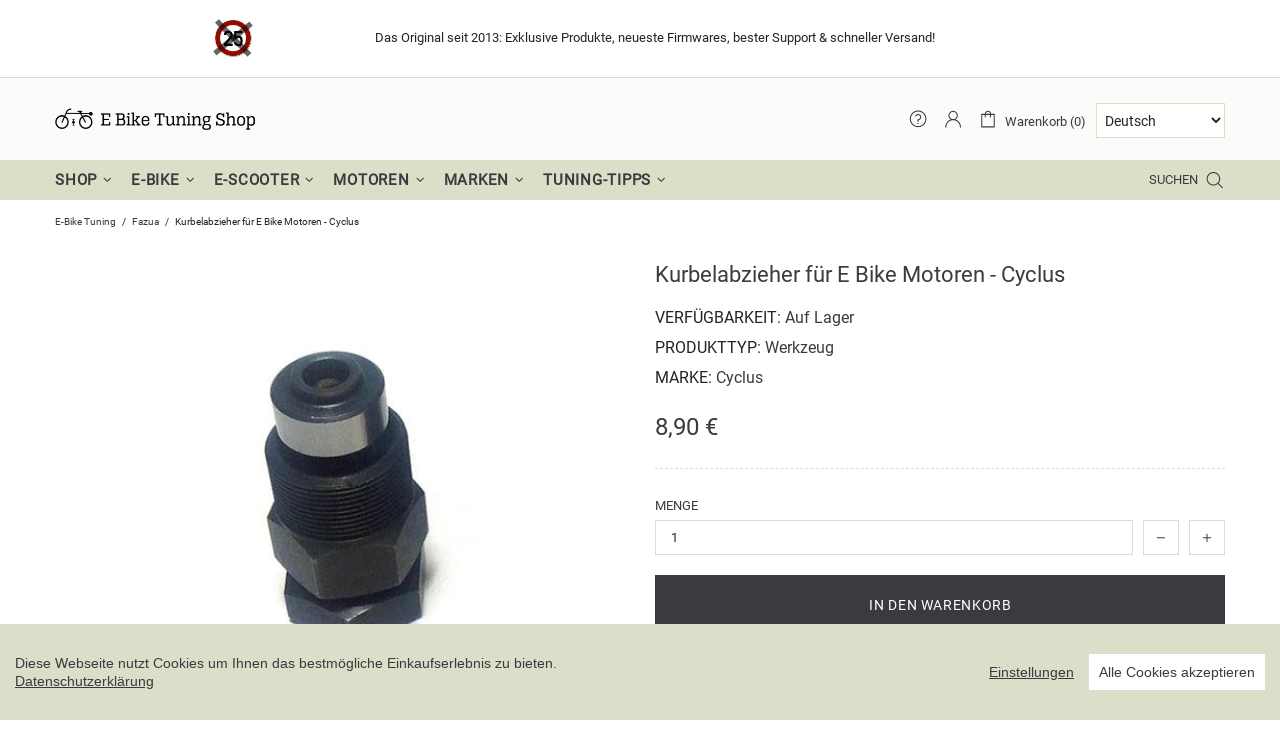

--- FILE ---
content_type: text/html; charset=utf-8
request_url: https://www.ebiketuningshop.com/collections/fazua/products/kurbelabzieher-fuer-e-bike-motoren-kurbelabzieher-fuer-bosch-oder-andere-e-bike
body_size: 192756
content:
<!-- BEGIN THEME.LIQUID HEAD-BEREICH --><!doctype html>
<!--[if IE 9]> <html class="ie9 no-js supports-no-cookies" lang="de"> <![endif]-->
<!--[if (gt IE 9)|!(IE)]><!--> <html class="no-js supports-no-cookies" lang="de"> <!--<![endif]-->
<!--
███████ ██   ██ ███████ ██      ██       █████      ████████ ██   ██ ███████ ███    ███ ███████ 
██      ██   ██ ██      ██      ██      ██   ██        ██    ██   ██ ██      ████  ████ ██      
███████ ███████ █████   ██      ██      ███████        ██    ███████ █████   ██ ████ ██ █████ 
     ██ ██   ██ ██      ██      ██      ██   ██        ██    ██   ██ ██      ██  ██  ██ ██    
███████ ██   ██ ███████ ███████ ███████ ██   ██        ██    ██   ██ ███████ ██      ██ ███████ 
-->

<!-- Cache refresh 7.5. -->
<head>
  
  
  
  <link rel="alternate" hreflang="de" href="https://de.ebiketuningshop.com/products/kurbelabzieher-fuer-e-bike-motoren-kurbelabzieher-fuer-bosch-oder-andere-e-bike" />
  
  <link rel="alternate" hreflang="en" href="https://en.ebiketuningshop.com/products/kurbelabzieher-fuer-e-bike-motoren-kurbelabzieher-fuer-bosch-oder-andere-e-bike" />
  
  <link rel="alternate" hreflang="fr" href="https://fr.ebiketuningshop.com/products/kurbelabzieher-fuer-e-bike-motoren-kurbelabzieher-fuer-bosch-oder-andere-e-bike" />
  
  <link rel="alternate" hreflang="it" href="https://it.ebiketuningshop.com/products/kurbelabzieher-fuer-e-bike-motoren-kurbelabzieher-fuer-bosch-oder-andere-e-bike" />
  
  <link rel="alternate" hreflang="es" href="https://es.ebiketuningshop.com/products/kurbelabzieher-fuer-e-bike-motoren-kurbelabzieher-fuer-bosch-oder-andere-e-bike" />
  
  <link rel="alternate" hreflang="pl" href="https://pl.ebiketuningshop.com/products/kurbelabzieher-fuer-e-bike-motoren-kurbelabzieher-fuer-bosch-oder-andere-e-bike" />
  
  <link rel="alternate" hreflang="ro" href="https://ro.ebiketuningshop.com/products/kurbelabzieher-fuer-e-bike-motoren-kurbelabzieher-fuer-bosch-oder-andere-e-bike" />
  
  <link rel="alternate" hreflang="nl" href="https://nl.ebiketuningshop.com/products/kurbelabzieher-fuer-e-bike-motoren-kurbelabzieher-fuer-bosch-oder-andere-e-bike" />
  
  <link rel="alternate" hreflang="el" href="https://el.ebiketuningshop.com/products/kurbelabzieher-fuer-e-bike-motoren-kurbelabzieher-fuer-bosch-oder-andere-e-bike" />
  
  <link rel="alternate" hreflang="cs" href="https://cs.ebiketuningshop.com/products/kurbelabzieher-fuer-e-bike-motoren-kurbelabzieher-fuer-bosch-oder-andere-e-bike" />
  
  <link rel="alternate" hreflang="pt" href="https://pt.ebiketuningshop.com/products/kurbelabzieher-fuer-e-bike-motoren-kurbelabzieher-fuer-bosch-oder-andere-e-bike" />
  
  <link rel="alternate" hreflang="hu" href="https://hu.ebiketuningshop.com/products/kurbelabzieher-fuer-e-bike-motoren-kurbelabzieher-fuer-bosch-oder-andere-e-bike" />
  
  <link rel="alternate" hreflang="sv" href="https://sv.ebiketuningshop.com/products/kurbelabzieher-fuer-e-bike-motoren-kurbelabzieher-fuer-bosch-oder-andere-e-bike" />
  
  <link rel="alternate" hreflang="bg" href="https://bg.ebiketuningshop.com/products/kurbelabzieher-fuer-e-bike-motoren-kurbelabzieher-fuer-bosch-oder-andere-e-bike" />
  
  <link rel="alternate" hreflang="da" href="https://da.ebiketuningshop.com/products/kurbelabzieher-fuer-e-bike-motoren-kurbelabzieher-fuer-bosch-oder-andere-e-bike" />
  
  <link rel="alternate" hreflang="sk" href="https://sk.ebiketuningshop.com/products/kurbelabzieher-fuer-e-bike-motoren-kurbelabzieher-fuer-bosch-oder-andere-e-bike" />
  
  <link rel="alternate" hreflang="fi" href="https://fi.ebiketuningshop.com/products/kurbelabzieher-fuer-e-bike-motoren-kurbelabzieher-fuer-bosch-oder-andere-e-bike" />
  
  <link rel="alternate" hreflang="hr" href="https://hr.ebiketuningshop.com/products/kurbelabzieher-fuer-e-bike-motoren-kurbelabzieher-fuer-bosch-oder-andere-e-bike" />
  
  <link rel="alternate" hreflang="lt" href="https://lt.ebiketuningshop.com/products/kurbelabzieher-fuer-e-bike-motoren-kurbelabzieher-fuer-bosch-oder-andere-e-bike" />
  
  <link rel="alternate" hreflang="sl" href="https://sl.ebiketuningshop.com/products/kurbelabzieher-fuer-e-bike-motoren-kurbelabzieher-fuer-bosch-oder-andere-e-bike" />
  
  <link rel="alternate" hreflang="lv" href="https://lv.ebiketuningshop.com/products/kurbelabzieher-fuer-e-bike-motoren-kurbelabzieher-fuer-bosch-oder-andere-e-bike" />
  
  <link rel="alternate" hreflang="et" href="https://et.ebiketuningshop.com/products/kurbelabzieher-fuer-e-bike-motoren-kurbelabzieher-fuer-bosch-oder-andere-e-bike" />
  
  <link rel="alternate" hreflang="tr" href="https://tr.ebiketuningshop.com/products/kurbelabzieher-fuer-e-bike-motoren-kurbelabzieher-fuer-bosch-oder-andere-e-bike" />
  
  <link rel="alternate" hreflang="uk" href="https://uk.ebiketuningshop.com/products/kurbelabzieher-fuer-e-bike-motoren-kurbelabzieher-fuer-bosch-oder-andere-e-bike" />
  
  <link rel="alternate" hreflang="ar" href="https://ar.ebiketuningshop.com/products/kurbelabzieher-fuer-e-bike-motoren-kurbelabzieher-fuer-bosch-oder-andere-e-bike" />
  
  <link rel="alternate" hreflang="no" href="https://no.ebiketuningshop.com/products/kurbelabzieher-fuer-e-bike-motoren-kurbelabzieher-fuer-bosch-oder-andere-e-bike" />
  
  <link rel="alternate" hreflang="lb" href="https://lb.ebiketuningshop.com/products/kurbelabzieher-fuer-e-bike-motoren-kurbelabzieher-fuer-bosch-oder-andere-e-bike" />
  
  <link rel="alternate" hreflang="x-default" href="https://www.ebiketuningshop.com/products/kurbelabzieher-fuer-e-bike-motoren-kurbelabzieher-fuer-bosch-oder-andere-e-bike" />

  <script>window.performance.mark('theme:DOM:load');</script>
  
  <meta charset="utf-8">
<meta http-equiv="X-UA-Compatible" content="IE=edge">
<meta name="viewport" content="width=device-width, initial-scale=1, maximum-scale=1.0, shrink-to-fit=no, user-scalable=no">
<meta name="theme-color" content="#393b3e">
<link rel="canonical" href="https://www.ebiketuningshop.com/products/kurbelabzieher-fuer-e-bike-motoren-kurbelabzieher-fuer-bosch-oder-andere-e-bike"><link rel="shortcut icon" href="//img.versacommerce.io/resize=32x32/canvas=0/++/static-4.versacommerce.de//hidden-field-1_versacommerce_de/designs/arit-ebts-shella-theme-4-7-1/assets/favicon_ls798y.png" type="image/png"><title>Kurbelabzieher für E-Bike Motoren&ndash; E-Bike Tuning Shop</title><meta name="description" content="Der Kurbelabzieher für Bosch und andere E-Bike Motoren enthält ein Kurbelabzieher (SHIMANO Octalink (BB-7700/6500/5500)) und ist einsetzbar für Bosch, Yamaha und andere E-Bike Motoren."><meta property="og:site_name" content="E-Bike Tuning Shop">
<meta property="og:url" content="https://www.ebiketuningshop.com/products/kurbelabzieher-fuer-e-bike-motoren-kurbelabzieher-fuer-bosch-oder-andere-e-bike">
<meta property="og:title" content="Kurbelabzieher für E Bike Motoren - Cyclus">
<meta property="og:type" content="product">
<meta property="og:description" content="E-Bike Tuning Shop"><meta property="og:price:amount" content="8,90">
  <meta property="og:price:currency" content="EUR"><meta property="og:image" content="http://img.versacommerce.io/resize=1200x1200/canvas=0/++/assets.versacommerce.de/images/0a5b78f3a5e897d72a60cacb211e00076a17f1b4.jpg?v=1730114611">
<meta property="og:image:secure_url" content="https://img.versacommerce.io/resize=1200x1200/canvas=0/++/assets.versacommerce.de/images/0a5b78f3a5e897d72a60cacb211e00076a17f1b4.jpg?v=1730114611"><meta name="twitter:site" content="@ebiketest"><meta name="twitter:card" content="summary_large_image">
<meta name="twitter:title" content="Kurbelabzieher für E Bike Motoren - Cyclus">
<meta name="twitter:description" content="E-Bike Tuning Shop">
<script type="application/ld+json">
  {
  "@context": "https://schema.org",
  "@type": "Organization",
  "url": "https://www.ebiketuningshop.com/products/kurbelabzieher-fuer-e-bike-motoren-kurbelabzieher-fuer-bosch-oder-andere-e-bike",
  "logo": "//static-3.versacommerce.de/hidden-field-1_versacommerce_de/designs/arit-ebts-shella-theme-4-7-1/assets/missing_image.svg?209906"
  }
</script>
<style>
  *,*::before,*::after{box-sizing:border-box}html{font-family:sans-serif;line-height:1.15;-webkit-text-size-adjust:100%;-ms-text-size-adjust:100%;-ms-overflow-style:scrollbar;-webkit-tap-highlight-color:transparent}@-ms-viewport{width:device-width}article,aside,figcaption,figure,footer,header,hgroup,main,nav,section{display:block}body{margin:0;text-align:left}[tabindex="-1"]:focus{outline:0 !important}hr{box-sizing:content-box;height:0;overflow:visible}h1,h2,h3,h4,h5,h6{margin-top:0}p{margin-top:0}abbr[title],abbr[data-original-title]{text-decoration:underline;text-decoration:underline dotted;cursor:help;border-bottom:0}address{margin-bottom:1rem;font-style:normal;line-height:inherit}ol,ul,dl{margin-top:0}ol ol,ul ul,ol ul,ul ol{margin-bottom:0}dt{font-weight:700}dd{margin-bottom:.5rem;margin-left:0}blockquote{margin:0 0 1rem}dfn{font-style:italic}b,strong{font-weight:bolder}small{font-size:80%}sub,sup{position:relative;font-size:75%;line-height:0;vertical-align:baseline}sub{bottom:-.25em}sup{top:-.5em}a{text-decoration:none;background-color:transparent;-webkit-text-decoration-skip:objects}a:hover{text-decoration:underline}a:not([href]):not([tabindex]){text-decoration:none}a:not([href]):not([tabindex]):hover,a:not([href]):not([tabindex]):focus{text-decoration:none}a:not([href]):not([tabindex]):focus{outline:0}pre,code,kbd,samp{font-family:SFMono-Regular,Menlo,Monaco,Consolas,"Liberation Mono","Courier New",monospace;font-size:1em}pre{margin-top:0;margin-bottom:1rem;overflow:auto;-ms-overflow-style:scrollbar}figure{margin:0 0 1rem}img{vertical-align:middle;border-style:none}svg:not(:root){overflow:hidden}table{border-collapse:collapse}caption{padding-top:15px;padding-bottom:15px;color:#6c757d;text-align:left;caption-side:bottom}th{text-align:inherit}label{display:inline-block}button{border-radius:0}button:focus{outline:1px dotted;outline:5px auto -webkit-focus-ring-color}input,button,select,optgroup,textarea{margin:0;font-family:inherit;font-size:inherit;line-height:inherit}button,input{overflow:visible}button,select{text-transform:none}button,html [type="button"],[type="reset"],[type="submit"]{-webkit-appearance:button}button::-moz-focus-inner,[type="button"]::-moz-focus-inner,[type="reset"]::-moz-focus-inner,[type="submit"]::-moz-focus-inner{padding:0;border-style:none}input[type="radio"],input[type="checkbox"]{box-sizing:border-box;padding:0}input[type="date"],input[type="time"],input[type="datetime-local"],input[type="month"]{-webkit-appearance:listbox}textarea{overflow:auto;resize:vertical}fieldset{min-width:0;padding:0;margin:0;border:0}legend{display:block;width:100%;max-width:100%;padding:0;margin-bottom:.5rem;font-size:1.5rem;line-height:inherit;color:inherit;white-space:normal}progress{vertical-align:baseline}[type="number"]::-webkit-inner-spin-button,[type="number"]::-webkit-outer-spin-button{height:auto}[type="search"]{outline-offset:-2px;-webkit-appearance:none}[type="search"]::-webkit-search-cancel-button,[type="search"]::-webkit-search-decoration{-webkit-appearance:none}::-webkit-file-upload-button{font:inherit;-webkit-appearance:button}output{display:inline-block}summary{display:list-item;cursor:pointer}template{display:none}[hidden]{display:none !important}.container{width:100%;padding-left:10px;padding-right:10px;margin-right:auto;margin-left:auto}@media (min-width: 1025px){.container{padding-right:15px;padding-left:15px}}@media (min-width: 541px){.container{max-width:540px}}@media (min-width: 778px){.container{max-width:740px}}@media (min-width: 1025px){.container{max-width:980px}}@media (min-width: 1260px){.container{max-width:1200px}}.container-fluid{width:100%;padding-left:10px;padding-right:10px;margin-right:auto;margin-left:auto}@media (min-width: 1025px){.container-fluid{padding-right:15px;padding-left:15px}}.row{display:flex;flex-wrap:wrap;margin-left:-10px;margin-right:-10px}@media (min-width: 1025px){.row{margin-right:-15px;margin-left:-15px}}.no-gutters{margin-right:0;margin-left:0}.no-gutters>.col,.no-gutters>[class*="col-"]{padding-right:0;padding-left:0}.col-1,.col-2,.col-3,.col-4,.col-5,.col-6,.col-7,.col-8,.col-9,.col-10,.col-11,.col-12,.col,.col-auto,.col-sm-1,.col-sm-2,.col-sm-3,.col-sm-4,.col-sm-5,.col-sm-6,.col-sm-7,.col-sm-8,.col-sm-9,.col-sm-10,.col-sm-11,.col-sm-12,.col-sm,.col-sm-auto,.col-md-1,.col-md-2,.col-md-3,.col-md-4,.col-md-5,.col-md-6,.col-md-7,.col-md-8,.col-md-9,.col-md-10,.col-md-11,.col-md-12,.col-md,.col-md-auto,.col-lg-1,.col-lg-2,.col-lg-3,.col-lg-4,.col-lg-5,.col-lg-6,.col-lg-7,.col-lg-8,.col-lg-9,.col-lg-10,.col-lg-11,.col-lg-12,.col-lg,.col-lg-auto,.col-xl-1,.col-xl-2,.col-xl-3,.col-xl-4,.col-xl-5,.col-xl-6,.col-xl-7,.col-xl-8,.col-xl-9,.col-xl-10,.col-xl-11,.col-xl-12,.col-xl,.col-xl-auto{position:relative;width:100%;min-height:1px;padding-left:10px;padding-right:10px}@media (min-width: 1025px){.col-1,.col-2,.col-3,.col-4,.col-5,.col-6,.col-7,.col-8,.col-9,.col-10,.col-11,.col-12,.col,.col-auto,.col-sm-1,.col-sm-2,.col-sm-3,.col-sm-4,.col-sm-5,.col-sm-6,.col-sm-7,.col-sm-8,.col-sm-9,.col-sm-10,.col-sm-11,.col-sm-12,.col-sm,.col-sm-auto,.col-md-1,.col-md-2,.col-md-3,.col-md-4,.col-md-5,.col-md-6,.col-md-7,.col-md-8,.col-md-9,.col-md-10,.col-md-11,.col-md-12,.col-md,.col-md-auto,.col-lg-1,.col-lg-2,.col-lg-3,.col-lg-4,.col-lg-5,.col-lg-6,.col-lg-7,.col-lg-8,.col-lg-9,.col-lg-10,.col-lg-11,.col-lg-12,.col-lg,.col-lg-auto,.col-xl-1,.col-xl-2,.col-xl-3,.col-xl-4,.col-xl-5,.col-xl-6,.col-xl-7,.col-xl-8,.col-xl-9,.col-xl-10,.col-xl-11,.col-xl-12,.col-xl,.col-xl-auto{padding-right:15px;padding-left:15px}}.col{flex-basis:0;flex-grow:1;max-width:100%}.col-auto{flex:0 0 auto;width:auto;max-width:none}.col-1{flex:0 0 8.33333%;max-width:8.33333%}.col-2{flex:0 0 16.66667%;max-width:16.66667%}.col-3{flex:0 0 25%;max-width:25%}.col-4{flex:0 0 33.33333%;max-width:33.33333%}.col-5{flex:0 0 41.66667%;max-width:41.66667%}.col-6{flex:0 0 50%;max-width:50%}.col-7{flex:0 0 58.33333%;max-width:58.33333%}.col-8{flex:0 0 66.66667%;max-width:66.66667%}.col-9{flex:0 0 75%;max-width:75%}.col-10{flex:0 0 83.33333%;max-width:83.33333%}.col-11{flex:0 0 91.66667%;max-width:91.66667%}.col-12{flex:0 0 100%;max-width:100%}.order-first{order:-1}.order-last{order:13}.order-0{order:0}.order-1{order:1}.order-2{order:2}.order-3{order:3}.order-4{order:4}.order-5{order:5}.order-6{order:6}.order-7{order:7}.order-8{order:8}.order-9{order:9}.order-10{order:10}.order-11{order:11}.order-12{order:12}.offset-1{margin-left:8.33333%}.offset-2{margin-left:16.66667%}.offset-3{margin-left:25%}.offset-4{margin-left:33.33333%}.offset-5{margin-left:41.66667%}.offset-6{margin-left:50%}.offset-7{margin-left:58.33333%}.offset-8{margin-left:66.66667%}.offset-9{margin-left:75%}.offset-10{margin-left:83.33333%}.offset-11{margin-left:91.66667%}@media (min-width: 541px){.col-sm{flex-basis:0;flex-grow:1;max-width:100%}.col-sm-auto{flex:0 0 auto;width:auto;max-width:none}.col-sm-1{flex:0 0 8.33333%;max-width:8.33333%}.col-sm-2{flex:0 0 16.66667%;max-width:16.66667%}.col-sm-3{flex:0 0 25%;max-width:25%}.col-sm-4{flex:0 0 33.33333%;max-width:33.33333%}.col-sm-5{flex:0 0 41.66667%;max-width:41.66667%}.col-sm-6{flex:0 0 50%;max-width:50%}.col-sm-7{flex:0 0 58.33333%;max-width:58.33333%}.col-sm-8{flex:0 0 66.66667%;max-width:66.66667%}.col-sm-9{flex:0 0 75%;max-width:75%}.col-sm-10{flex:0 0 83.33333%;max-width:83.33333%}.col-sm-11{flex:0 0 91.66667%;max-width:91.66667%}.col-sm-12{flex:0 0 100%;max-width:100%}.order-sm-first{order:-1}.order-sm-last{order:13}.order-sm-0{order:0}.order-sm-1{order:1}.order-sm-2{order:2}.order-sm-3{order:3}.order-sm-4{order:4}.order-sm-5{order:5}.order-sm-6{order:6}.order-sm-7{order:7}.order-sm-8{order:8}.order-sm-9{order:9}.order-sm-10{order:10}.order-sm-11{order:11}.order-sm-12{order:12}.offset-sm-0{margin-left:0}.offset-sm-1{margin-left:8.33333%}.offset-sm-2{margin-left:16.66667%}.offset-sm-3{margin-left:25%}.offset-sm-4{margin-left:33.33333%}.offset-sm-5{margin-left:41.66667%}.offset-sm-6{margin-left:50%}.offset-sm-7{margin-left:58.33333%}.offset-sm-8{margin-left:66.66667%}.offset-sm-9{margin-left:75%}.offset-sm-10{margin-left:83.33333%}.offset-sm-11{margin-left:91.66667%}}@media (min-width: 778px){.col-md{flex-basis:0;flex-grow:1;max-width:100%}.col-md-auto{flex:0 0 auto;width:auto;max-width:none}.col-md-1{flex:0 0 8.33333%;max-width:8.33333%}.col-md-2{flex:0 0 16.66667%;max-width:16.66667%}.col-md-3{flex:0 0 25%;max-width:25%}.col-md-4{flex:0 0 33.33333%;max-width:33.33333%}.col-md-5{flex:0 0 41.66667%;max-width:41.66667%}.col-md-6{flex:0 0 50%;max-width:50%}.col-md-7{flex:0 0 58.33333%;max-width:58.33333%}.col-md-8{flex:0 0 66.66667%;max-width:66.66667%}.col-md-9{flex:0 0 75%;max-width:75%}.col-md-10{flex:0 0 83.33333%;max-width:83.33333%}.col-md-11{flex:0 0 91.66667%;max-width:91.66667%}.col-md-12{flex:0 0 100%;max-width:100%}.order-md-first{order:-1}.order-md-last{order:13}.order-md-0{order:0}.order-md-1{order:1}.order-md-2{order:2}.order-md-3{order:3}.order-md-4{order:4}.order-md-5{order:5}.order-md-6{order:6}.order-md-7{order:7}.order-md-8{order:8}.order-md-9{order:9}.order-md-10{order:10}.order-md-11{order:11}.order-md-12{order:12}.offset-md-0{margin-left:0}.offset-md-1{margin-left:8.33333%}.offset-md-2{margin-left:16.66667%}.offset-md-3{margin-left:25%}.offset-md-4{margin-left:33.33333%}.offset-md-5{margin-left:41.66667%}.offset-md-6{margin-left:50%}.offset-md-7{margin-left:58.33333%}.offset-md-8{margin-left:66.66667%}.offset-md-9{margin-left:75%}.offset-md-10{margin-left:83.33333%}.offset-md-11{margin-left:91.66667%}}@media (min-width: 1025px){.col-lg{flex-basis:0;flex-grow:1;max-width:100%}.col-lg-auto{flex:0 0 auto;width:auto;max-width:none}.col-lg-1{flex:0 0 8.33333%;max-width:8.33333%}.col-lg-2{flex:0 0 16.66667%;max-width:16.66667%}.col-lg-3{flex:0 0 25%;max-width:25%}.col-lg-4{flex:0 0 33.33333%;max-width:33.33333%}.col-lg-5{flex:0 0 41.66667%;max-width:41.66667%}.col-lg-6{flex:0 0 50%;max-width:50%}.col-lg-7{flex:0 0 58.33333%;max-width:58.33333%}.col-lg-8{flex:0 0 66.66667%;max-width:66.66667%}.col-lg-9{flex:0 0 75%;max-width:75%}.col-lg-10{flex:0 0 83.33333%;max-width:83.33333%}.col-lg-11{flex:0 0 91.66667%;max-width:91.66667%}.col-lg-12{flex:0 0 100%;max-width:100%}.order-lg-first{order:-1}.order-lg-last{order:13}.order-lg-0{order:0}.order-lg-1{order:1}.order-lg-2{order:2}.order-lg-3{order:3}.order-lg-4{order:4}.order-lg-5{order:5}.order-lg-6{order:6}.order-lg-7{order:7}.order-lg-8{order:8}.order-lg-9{order:9}.order-lg-10{order:10}.order-lg-11{order:11}.order-lg-12{order:12}.offset-lg-0{margin-left:0}.offset-lg-1{margin-left:8.33333%}.offset-lg-2{margin-left:16.66667%}.offset-lg-3{margin-left:25%}.offset-lg-4{margin-left:33.33333%}.offset-lg-5{margin-left:41.66667%}.offset-lg-6{margin-left:50%}.offset-lg-7{margin-left:58.33333%}.offset-lg-8{margin-left:66.66667%}.offset-lg-9{margin-left:75%}.offset-lg-10{margin-left:83.33333%}.offset-lg-11{margin-left:91.66667%}}@media (min-width: 1260px){.col-xl{flex-basis:0;flex-grow:1;max-width:100%}.col-xl-auto{flex:0 0 auto;width:auto;max-width:none}.col-xl-1{flex:0 0 8.33333%;max-width:8.33333%}.col-xl-2{flex:0 0 16.66667%;max-width:16.66667%}.col-xl-3{flex:0 0 25%;max-width:25%}.col-xl-4{flex:0 0 33.33333%;max-width:33.33333%}.col-xl-5{flex:0 0 41.66667%;max-width:41.66667%}.col-xl-6{flex:0 0 50%;max-width:50%}.col-xl-7{flex:0 0 58.33333%;max-width:58.33333%}.col-xl-8{flex:0 0 66.66667%;max-width:66.66667%}.col-xl-9{flex:0 0 75%;max-width:75%}.col-xl-10{flex:0 0 83.33333%;max-width:83.33333%}.col-xl-11{flex:0 0 91.66667%;max-width:91.66667%}.col-xl-12{flex:0 0 100%;max-width:100%}.order-xl-first{order:-1}.order-xl-last{order:13}.order-xl-0{order:0}.order-xl-1{order:1}.order-xl-2{order:2}.order-xl-3{order:3}.order-xl-4{order:4}.order-xl-5{order:5}.order-xl-6{order:6}.order-xl-7{order:7}.order-xl-8{order:8}.order-xl-9{order:9}.order-xl-10{order:10}.order-xl-11{order:11}.order-xl-12{order:12}.offset-xl-0{margin-left:0}.offset-xl-1{margin-left:8.33333%}.offset-xl-2{margin-left:16.66667%}.offset-xl-3{margin-left:25%}.offset-xl-4{margin-left:33.33333%}.offset-xl-5{margin-left:41.66667%}.offset-xl-6{margin-left:50%}.offset-xl-7{margin-left:58.33333%}.offset-xl-8{margin-left:66.66667%}.offset-xl-9{margin-left:75%}.offset-xl-10{margin-left:83.33333%}.offset-xl-11{margin-left:91.66667%}}.table,.responsive-table{width:100%;max-width:100%;margin-bottom:5px;background-color:transparent}.table th,.table td,.responsive-table th,.responsive-table td{padding:15px;vertical-align:top;border-top:1px solid #dee2e6}.table thead th,.responsive-table thead th{vertical-align:bottom;border-bottom:2px solid #dee2e6}.table tbody+tbody,.responsive-table tbody+tbody{border-top:2px solid #dee2e6}.table .table,.responsive-table .table{background-color:#fff}.table-sm th,.table-sm td{padding:10px}.table-bordered{border:1px solid #dee2e6}.table-bordered th,.table-bordered td{border:1px solid #dee2e6}.table-bordered thead th,.table-bordered thead td{border-bottom-width:2px}.table-borderless th,.table-borderless td,.table-borderless thead th,.table-borderless tbody+tbody{border:0}.table-striped tbody tr:nth-of-type(odd){background-color:rgba(0,0,0,0.05)}.table-hover tbody tr:hover{background-color:rgba(0,0,0,0.075)}.table-primary,.table-primary>th,.table-primary>td{background-color:#b7daff}.table-hover .table-primary:hover{background-color:#9ecdff}.table-hover .table-primary:hover>td,.table-hover .table-primary:hover>th{background-color:#9ecdff}.table-secondary,.table-secondary>th,.table-secondary>td{background-color:#d5d8da}.table-hover .table-secondary:hover{background-color:#c7cbce}.table-hover .table-secondary:hover>td,.table-hover .table-secondary:hover>th{background-color:#c7cbce}.table-success,.table-success>th,.table-success>td{background-color:#c2e6ca}.table-hover .table-success:hover{background-color:#b0dfba}.table-hover .table-success:hover>td,.table-hover .table-success:hover>th{background-color:#b0dfba}.table-info,.table-info>th,.table-info>td{background-color:#bee4eb}.table-hover .table-info:hover{background-color:#abdce5}.table-hover .table-info:hover>td,.table-hover .table-info:hover>th{background-color:#abdce5}.table-warning,.table-warning>th,.table-warning>td{background-color:#ffedb9}.table-hover .table-warning:hover{background-color:#ffe6a0}.table-hover .table-warning:hover>td,.table-hover .table-warning:hover>th{background-color:#ffe6a0}.table-danger,.table-danger>th,.table-danger>td{background-color:#f5c6ca}.table-hover .table-danger:hover{background-color:#f1b0b6}.table-hover .table-danger:hover>td,.table-hover .table-danger:hover>th{background-color:#f1b0b6}.table-light,.table-light>th,.table-light>td{background-color:#fdfdfd}.table-hover .table-light:hover{background-color:#f0f0f0}.table-hover .table-light:hover>td,.table-hover .table-light:hover>th{background-color:#f0f0f0}.table-dark,.table-dark>th,.table-dark>td{background-color:#c6c7c9}.table-hover .table-dark:hover{background-color:#b9babd}.table-hover .table-dark:hover>td,.table-hover .table-dark:hover>th{background-color:#b9babd}.table-active,.table-active>th,.table-active>td{background-color:rgba(0,0,0,0.075)}.table-hover .table-active:hover{background-color:rgba(0,0,0,0.075)}.table-hover .table-active:hover>td,.table-hover .table-active:hover>th{background-color:rgba(0,0,0,0.075)}.table .thead-dark th{color:#fff;background-color:#212529;border-color:#32383e}.table .thead-light th{color:#495057;background-color:#e9ecef;border-color:#dee2e6}.table-dark{color:#fff;background-color:#212529}.table-dark th,.table-dark td,.table-dark thead th{border-color:#32383e}.table-dark.table-bordered{border:0}.table-dark.table-striped tbody tr:nth-of-type(odd){background-color:rgba(255,255,255,0.05)}.table-dark.table-hover tbody tr:hover{background-color:rgba(255,255,255,0.075)}@media (max-width: 540.98px){.table-responsive-sm{display:block;width:100%;overflow-x:auto;-webkit-overflow-scrolling:touch;-ms-overflow-style:-ms-autohiding-scrollbar}.table-responsive-sm>.table-bordered{border:0}}@media (max-width: 777.98px){.table-responsive-md{display:block;width:100%;overflow-x:auto;-webkit-overflow-scrolling:touch;-ms-overflow-style:-ms-autohiding-scrollbar}.table-responsive-md>.table-bordered{border:0}}@media (max-width: 1024.98px){.table-responsive-lg{display:block;width:100%;overflow-x:auto;-webkit-overflow-scrolling:touch;-ms-overflow-style:-ms-autohiding-scrollbar}.table-responsive-lg>.table-bordered{border:0}}@media (max-width: 1259.98px){.table-responsive-xl{display:block;width:100%;overflow-x:auto;-webkit-overflow-scrolling:touch;-ms-overflow-style:-ms-autohiding-scrollbar}.table-responsive-xl>.table-bordered{border:0}}.table-responsive{display:block;width:100%;overflow-x:auto;-webkit-overflow-scrolling:touch;-ms-overflow-style:-ms-autohiding-scrollbar}.table-responsive>.table-bordered{border:0}.form-control,input[type="text"],input[type="number"],input[type="email"],input[type="password"],input[type="search"],textarea,select{display:block;width:100%;background-clip:padding-box}.form-control:focus,input[type="text"]:focus,input[type="number"]:focus,input[type="email"]:focus,input[type="password"]:focus,input[type="search"]:focus,textarea:focus,select:focus{outline:0}.form-control::placeholder,input[type="text"]::placeholder,input[type="number"]::placeholder,input[type="email"]::placeholder,input[type="password"]::placeholder,input[type="search"]::placeholder,textarea::placeholder,select::placeholder{opacity:1}.form-control:disabled,.form-control[readonly],.form-control[disabled],input[type="text"]:disabled,input[type="text"][readonly],input[type="text"][disabled],input[type="number"]:disabled,input[type="number"][readonly],input[type="number"][disabled],input[type="email"]:disabled,input[type="email"][readonly],input[type="email"][disabled],input[type="password"]:disabled,input[type="password"][readonly],input[type="password"][disabled],input[type="search"]:disabled,input[type="search"][readonly],input[type="search"][disabled],textarea:disabled,textarea[readonly],textarea[disabled],select:disabled,select[readonly],select[disabled]{opacity:1}.form-control::-ms-expand,input[type="text"]::-ms-expand,input[type="number"]::-ms-expand,input[type="email"]::-ms-expand,input[type="password"]::-ms-expand,input[type="search"]::-ms-expand,textarea::-ms-expand,select::-ms-expand{background-color:transparent;border:0}.form-control-file,.form-control-range{display:block;width:100%}.col-form-label{padding-top:calc(0.375rem + 1px);padding-bottom:calc(0.375rem + 1px);margin-bottom:0;font-size:inherit;line-height:1.5}.col-form-label-lg{padding-top:calc(0.5rem + 1px);padding-bottom:calc(0.5rem + 1px);font-size:1.25rem;line-height:1.5}.col-form-label-sm{padding-top:calc(0.25rem + 1px);padding-bottom:calc(0.25rem + 1px);font-size:0.875rem;line-height:1.5}.form-control-plaintext{display:block;width:100%;padding-top:0.375rem;padding-bottom:0.375rem;margin-bottom:0;line-height:1.5;color:#212529;background-color:transparent;border:solid transparent;border-width:1px 0}.form-control-plaintext.form-control-sm,.form-control-plaintext.form-control-lg{padding-right:0;padding-left:0}.form-control-sm{padding:0.25rem 0.5rem;font-size:0.875rem;line-height:1.5;border-radius:0}select.form-control-sm:not([size]):not([multiple]){height:calc(1.8125rem + 2px)}.form-control-lg{padding:0.5rem 1rem;font-size:1.25rem;line-height:1.5;border-radius:0.3rem}select.form-control-lg:not([size]):not([multiple]){height:calc(2.875rem + 2px)}.form-group{margin-bottom:1rem}.form-text{display:block;margin-top:0.25rem}.form-row{display:flex;flex-wrap:wrap;margin-right:-5px;margin-left:-5px}.form-row>.col,.form-row>[class*="col-"]{padding-right:5px;padding-left:5px}.form-check{position:relative;display:block;padding-left:1.25rem}.form-check-input{position:absolute;margin-top:0.3rem;margin-left:-1.25rem}.form-check-input:disabled ~ .form-check-label{color:#6c757d}.form-check-label{margin-bottom:0}.form-check-inline{display:inline-flex;align-items:center;padding-left:0;margin-right:0.75rem}.form-check-inline .form-check-input{position:static;margin-top:0;margin-right:0.3125rem;margin-left:0}.valid-feedback{display:none;width:100%;margin-top:0.25rem;font-size:80%;color:#28a745}.valid-tooltip{position:absolute;top:100%;z-index:5;display:none;max-width:100%;padding:.5rem;margin-top:.1rem;font-size:.875rem;line-height:1;color:#fff;background-color:rgba(40,167,69,0.8);border-radius:.2rem}.was-validated .form-control:valid,.form-control.is-valid,.was-validated .custom-select:valid,.custom-select.is-valid{border-color:#28a745}.was-validated .form-control:valid:focus,.form-control.is-valid:focus,.was-validated .custom-select:valid:focus,.custom-select.is-valid:focus{border-color:#28a745;box-shadow:0 0 0 0.2rem rgba(40,167,69,0.25)}.was-validated .form-control:valid ~ .valid-feedback,.was-validated .form-control:valid ~ .valid-tooltip,.form-control.is-valid ~ .valid-feedback,.form-control.is-valid ~ .valid-tooltip,.was-validated .custom-select:valid ~ .valid-feedback,.was-validated .custom-select:valid ~ .valid-tooltip,.custom-select.is-valid ~ .valid-feedback,.custom-select.is-valid ~ .valid-tooltip{display:block}.was-validated .form-control-file:valid ~ .valid-feedback,.was-validated .form-control-file:valid ~ .valid-tooltip,.form-control-file.is-valid ~ .valid-feedback,.form-control-file.is-valid ~ .valid-tooltip{display:block}.was-validated .form-check-input:valid ~ .form-check-label,.form-check-input.is-valid ~ .form-check-label{color:#28a745}.was-validated .form-check-input:valid ~ .valid-feedback,.was-validated .form-check-input:valid ~ .valid-tooltip,.form-check-input.is-valid ~ .valid-feedback,.form-check-input.is-valid ~ .valid-tooltip{display:block}.was-validated .custom-control-input:valid ~ .custom-control-label,.custom-control-input.is-valid ~ .custom-control-label{color:#28a745}.was-validated .custom-control-input:valid ~ .custom-control-label::before,.custom-control-input.is-valid ~ .custom-control-label::before{background-color:#71dd8a}.was-validated .custom-control-input:valid ~ .valid-feedback,.was-validated .custom-control-input:valid ~ .valid-tooltip,.custom-control-input.is-valid ~ .valid-feedback,.custom-control-input.is-valid ~ .valid-tooltip{display:block}.was-validated .custom-control-input:valid:checked ~ .custom-control-label::before,.custom-control-input.is-valid:checked ~ .custom-control-label::before{background-color:#34ce57}.was-validated .custom-control-input:valid:focus ~ .custom-control-label::before,.custom-control-input.is-valid:focus ~ .custom-control-label::before{box-shadow:0 0 0 1px #fff,0 0 0 0.2rem rgba(40,167,69,0.25)}.was-validated .custom-file-input:valid ~ .custom-file-label,.custom-file-input.is-valid ~ .custom-file-label{border-color:#28a745}.was-validated .custom-file-input:valid ~ .custom-file-label::before,.custom-file-input.is-valid ~ .custom-file-label::before{border-color:inherit}.was-validated .custom-file-input:valid ~ .valid-feedback,.was-validated .custom-file-input:valid ~ .valid-tooltip,.custom-file-input.is-valid ~ .valid-feedback,.custom-file-input.is-valid ~ .valid-tooltip{display:block}.was-validated .custom-file-input:valid:focus ~ .custom-file-label,.custom-file-input.is-valid:focus ~ .custom-file-label{box-shadow:0 0 0 0.2rem rgba(40,167,69,0.25)}.invalid-feedback{display:none;width:100%;margin-top:0.25rem;font-size:80%;color:#dc3545}.invalid-tooltip{position:absolute;top:100%;z-index:5;display:none;max-width:100%;padding:.5rem;margin-top:.1rem;font-size:.875rem;line-height:1;color:#fff;background-color:rgba(220,53,69,0.8);border-radius:.2rem}.was-validated .form-control:invalid,.form-control.is-invalid,.was-validated .custom-select:invalid,.custom-select.is-invalid{border-color:#dc3545}.was-validated .form-control:invalid:focus,.form-control.is-invalid:focus,.was-validated .custom-select:invalid:focus,.custom-select.is-invalid:focus{border-color:#dc3545;box-shadow:0 0 0 0.2rem rgba(220,53,69,0.25)}.was-validated .form-control:invalid ~ .invalid-feedback,.was-validated .form-control:invalid ~ .invalid-tooltip,.form-control.is-invalid ~ .invalid-feedback,.form-control.is-invalid ~ .invalid-tooltip,.was-validated .custom-select:invalid ~ .invalid-feedback,.was-validated .custom-select:invalid ~ .invalid-tooltip,.custom-select.is-invalid ~ .invalid-feedback,.custom-select.is-invalid ~ .invalid-tooltip{display:block}.was-validated .form-control-file:invalid ~ .invalid-feedback,.was-validated .form-control-file:invalid ~ .invalid-tooltip,.form-control-file.is-invalid ~ .invalid-feedback,.form-control-file.is-invalid ~ .invalid-tooltip{display:block}.was-validated .form-check-input:invalid ~ .form-check-label,.form-check-input.is-invalid ~ .form-check-label{color:#dc3545}.was-validated .form-check-input:invalid ~ .invalid-feedback,.was-validated .form-check-input:invalid ~ .invalid-tooltip,.form-check-input.is-invalid ~ .invalid-feedback,.form-check-input.is-invalid ~ .invalid-tooltip{display:block}.was-validated .custom-control-input:invalid ~ .custom-control-label,.custom-control-input.is-invalid ~ .custom-control-label{color:#dc3545}.was-validated .custom-control-input:invalid ~ .custom-control-label::before,.custom-control-input.is-invalid ~ .custom-control-label::before{background-color:#efa2a9}.was-validated .custom-control-input:invalid ~ .invalid-feedback,.was-validated .custom-control-input:invalid ~ .invalid-tooltip,.custom-control-input.is-invalid ~ .invalid-feedback,.custom-control-input.is-invalid ~ .invalid-tooltip{display:block}.was-validated .custom-control-input:invalid:checked ~ .custom-control-label::before,.custom-control-input.is-invalid:checked ~ .custom-control-label::before{background-color:#e4606d}.was-validated .custom-control-input:invalid:focus ~ .custom-control-label::before,.custom-control-input.is-invalid:focus ~ .custom-control-label::before{box-shadow:0 0 0 1px #fff,0 0 0 0.2rem rgba(220,53,69,0.25)}.was-validated .custom-file-input:invalid ~ .custom-file-label,.custom-file-input.is-invalid ~ .custom-file-label{border-color:#dc3545}.was-validated .custom-file-input:invalid ~ .custom-file-label::before,.custom-file-input.is-invalid ~ .custom-file-label::before{border-color:inherit}.was-validated .custom-file-input:invalid ~ .invalid-feedback,.was-validated .custom-file-input:invalid ~ .invalid-tooltip,.custom-file-input.is-invalid ~ .invalid-feedback,.custom-file-input.is-invalid ~ .invalid-tooltip{display:block}.was-validated .custom-file-input:invalid:focus ~ .custom-file-label,.custom-file-input.is-invalid:focus ~ .custom-file-label{box-shadow:0 0 0 0.2rem rgba(220,53,69,0.25)}.form-inline{display:flex;flex-flow:row wrap;align-items:center}.form-inline .form-check{width:100%}@media (min-width: 541px){.form-inline label{display:flex;align-items:center;justify-content:center;margin-bottom:0}.form-inline .form-group{display:flex;flex:0 0 auto;flex-flow:row wrap;align-items:center;margin-bottom:0}.form-inline .form-control{display:inline-block;width:auto;vertical-align:middle}.form-inline .form-control-plaintext{display:inline-block}.form-inline .input-group,.form-inline .custom-select{width:auto}.form-inline .form-check{display:flex;align-items:center;justify-content:center;width:auto;padding-left:0}.form-inline .form-check-input{position:relative;margin-top:0;margin-right:0.25rem;margin-left:0}.form-inline .custom-control{align-items:center;justify-content:center}.form-inline .custom-control-label{margin-bottom:0}}.btn{font-weight:400;text-align:center;white-space:nowrap;vertical-align:middle;user-select:none}.btn:hover,.btn:focus{text-decoration:none}.btn:focus,.btn.focus{outline:0}.btn:not(:disabled):not(.disabled){cursor:pointer}.btn:not(:disabled):not(.disabled):active,.btn:not(:disabled):not(.disabled).active{background-image:none}a.btn.disabled,fieldset:disabled a.btn{pointer-events:none}.btn-primary{color:#fff;background-color:#007bff;border-color:#007bff}.btn-primary:hover{color:#fff;background-color:#0069d9;border-color:#0062cc}.btn-primary:focus,.btn-primary.focus{box-shadow:0 0 0 0.2rem rgba(0,123,255,0.5)}.btn-primary.disabled,.btn-primary:disabled{color:#fff;background-color:#007bff;border-color:#007bff}.btn-primary:not(:disabled):not(.disabled):active,.btn-primary:not(:disabled):not(.disabled).active,.show>.btn-primary.dropdown-toggle{color:#fff;background-color:#0062cc;border-color:#005cbf}.btn-primary:not(:disabled):not(.disabled):active:focus,.btn-primary:not(:disabled):not(.disabled).active:focus,.show>.btn-primary.dropdown-toggle:focus{box-shadow:0 0 0 0.2rem rgba(0,123,255,0.5)}.btn-secondary{color:#fff;background-color:#6c757d;border-color:#6c757d}.btn-secondary:hover{color:#fff;background-color:#5a6268;border-color:#545b62}.btn-secondary:focus,.btn-secondary.focus{box-shadow:0 0 0 0.2rem rgba(108,117,125,0.5)}.btn-secondary.disabled,.btn-secondary:disabled{color:#fff;background-color:#6c757d;border-color:#6c757d}.btn-secondary:not(:disabled):not(.disabled):active,.btn-secondary:not(:disabled):not(.disabled).active,.show>.btn-secondary.dropdown-toggle{color:#fff;background-color:#545b62;border-color:#4e555b}.btn-secondary:not(:disabled):not(.disabled):active:focus,.btn-secondary:not(:disabled):not(.disabled).active:focus,.show>.btn-secondary.dropdown-toggle:focus{box-shadow:0 0 0 0.2rem rgba(108,117,125,0.5)}.btn-success{color:#fff;background-color:#28a745;border-color:#28a745}.btn-success:hover{color:#fff;background-color:#218838;border-color:#1e7e34}.btn-success:focus,.btn-success.focus{box-shadow:0 0 0 0.2rem rgba(40,167,69,0.5)}.btn-success.disabled,.btn-success:disabled{color:#fff;background-color:#28a745;border-color:#28a745}.btn-success:not(:disabled):not(.disabled):active,.btn-success:not(:disabled):not(.disabled).active,.show>.btn-success.dropdown-toggle{color:#fff;background-color:#1e7e34;border-color:#1c7430}.btn-success:not(:disabled):not(.disabled):active:focus,.btn-success:not(:disabled):not(.disabled).active:focus,.show>.btn-success.dropdown-toggle:focus{box-shadow:0 0 0 0.2rem rgba(40,167,69,0.5)}.btn-info{color:#fff;background-color:#17a2b8;border-color:#17a2b8}.btn-info:hover{color:#fff;background-color:#138496;border-color:#117a8b}.btn-info:focus,.btn-info.focus{box-shadow:0 0 0 0.2rem rgba(23,162,184,0.5)}.btn-info.disabled,.btn-info:disabled{color:#fff;background-color:#17a2b8;border-color:#17a2b8}.btn-info:not(:disabled):not(.disabled):active,.btn-info:not(:disabled):not(.disabled).active,.show>.btn-info.dropdown-toggle{color:#fff;background-color:#117a8b;border-color:#10707f}.btn-info:not(:disabled):not(.disabled):active:focus,.btn-info:not(:disabled):not(.disabled).active:focus,.show>.btn-info.dropdown-toggle:focus{box-shadow:0 0 0 0.2rem rgba(23,162,184,0.5)}.btn-warning{color:#212529;background-color:#ffc107;border-color:#ffc107}.btn-warning:hover{color:#212529;background-color:#e0a800;border-color:#d39e00}.btn-warning:focus,.btn-warning.focus{box-shadow:0 0 0 0.2rem rgba(255,193,7,0.5)}.btn-warning.disabled,.btn-warning:disabled{color:#212529;background-color:#ffc107;border-color:#ffc107}.btn-warning:not(:disabled):not(.disabled):active,.btn-warning:not(:disabled):not(.disabled).active,.show>.btn-warning.dropdown-toggle{color:#212529;background-color:#d39e00;border-color:#c69500}.btn-warning:not(:disabled):not(.disabled):active:focus,.btn-warning:not(:disabled):not(.disabled).active:focus,.show>.btn-warning.dropdown-toggle:focus{box-shadow:0 0 0 0.2rem rgba(255,193,7,0.5)}.btn-danger{color:#fff;background-color:#dc3545;border-color:#dc3545}.btn-danger:hover{color:#fff;background-color:#c82333;border-color:#bd2130}.btn-danger:focus,.btn-danger.focus{box-shadow:0 0 0 0.2rem rgba(220,53,69,0.5)}.btn-danger.disabled,.btn-danger:disabled{color:#fff;background-color:#dc3545;border-color:#dc3545}.btn-danger:not(:disabled):not(.disabled):active,.btn-danger:not(:disabled):not(.disabled).active,.show>.btn-danger.dropdown-toggle{color:#fff;background-color:#bd2130;border-color:#b21f2d}.btn-danger:not(:disabled):not(.disabled):active:focus,.btn-danger:not(:disabled):not(.disabled).active:focus,.show>.btn-danger.dropdown-toggle:focus{box-shadow:0 0 0 0.2rem rgba(220,53,69,0.5)}.btn-light{color:#212529;background-color:#f8f9fa;border-color:#f8f9fa}.btn-light:hover{color:#212529;background-color:#e2e6ea;border-color:#dae0e5}.btn-light:focus,.btn-light.focus{box-shadow:0 0 0 0.2rem rgba(248,249,250,0.5)}.btn-light.disabled,.btn-light:disabled{color:#212529;background-color:#f8f9fa;border-color:#f8f9fa}.btn-light:not(:disabled):not(.disabled):active,.btn-light:not(:disabled):not(.disabled).active,.show>.btn-light.dropdown-toggle{color:#212529;background-color:#dae0e5;border-color:#d3d9df}.btn-light:not(:disabled):not(.disabled):active:focus,.btn-light:not(:disabled):not(.disabled).active:focus,.show>.btn-light.dropdown-toggle:focus{box-shadow:0 0 0 0.2rem rgba(248,249,250,0.5)}.btn-dark{color:#fff;background-color:#343a40;border-color:#343a40}.btn-dark:hover{color:#fff;background-color:#23272b;border-color:#1d2124}.btn-dark:focus,.btn-dark.focus{box-shadow:0 0 0 0.2rem rgba(52,58,64,0.5)}.btn-dark.disabled,.btn-dark:disabled{color:#fff;background-color:#343a40;border-color:#343a40}.btn-dark:not(:disabled):not(.disabled):active,.btn-dark:not(:disabled):not(.disabled).active,.show>.btn-dark.dropdown-toggle{color:#fff;background-color:#1d2124;border-color:#171a1d}.btn-dark:not(:disabled):not(.disabled):active:focus,.btn-dark:not(:disabled):not(.disabled).active:focus,.show>.btn-dark.dropdown-toggle:focus{box-shadow:0 0 0 0.2rem rgba(52,58,64,0.5)}.btn-outline-primary{color:#007bff;background-color:transparent;background-image:none;border-color:#007bff}.btn-outline-primary:hover{color:#fff;background-color:#007bff;border-color:#007bff}.btn-outline-primary:focus,.btn-outline-primary.focus{box-shadow:0 0 0 0.2rem rgba(0,123,255,0.5)}.btn-outline-primary.disabled,.btn-outline-primary:disabled{color:#007bff;background-color:transparent}.btn-outline-primary:not(:disabled):not(.disabled):active,.btn-outline-primary:not(:disabled):not(.disabled).active,.show>.btn-outline-primary.dropdown-toggle{color:#fff;background-color:#007bff;border-color:#007bff}.btn-outline-primary:not(:disabled):not(.disabled):active:focus,.btn-outline-primary:not(:disabled):not(.disabled).active:focus,.show>.btn-outline-primary.dropdown-toggle:focus{box-shadow:0 0 0 0.2rem rgba(0,123,255,0.5)}.btn-outline-secondary{color:#6c757d;background-color:transparent;background-image:none;border-color:#6c757d}.btn-outline-secondary:hover{color:#fff;background-color:#6c757d;border-color:#6c757d}.btn-outline-secondary:focus,.btn-outline-secondary.focus{box-shadow:0 0 0 0.2rem rgba(108,117,125,0.5)}.btn-outline-secondary.disabled,.btn-outline-secondary:disabled{color:#6c757d;background-color:transparent}.btn-outline-secondary:not(:disabled):not(.disabled):active,.btn-outline-secondary:not(:disabled):not(.disabled).active,.show>.btn-outline-secondary.dropdown-toggle{color:#fff;background-color:#6c757d;border-color:#6c757d}.btn-outline-secondary:not(:disabled):not(.disabled):active:focus,.btn-outline-secondary:not(:disabled):not(.disabled).active:focus,.show>.btn-outline-secondary.dropdown-toggle:focus{box-shadow:0 0 0 0.2rem rgba(108,117,125,0.5)}.btn-outline-success{color:#28a745;background-color:transparent;background-image:none;border-color:#28a745}.btn-outline-success:hover{color:#fff;background-color:#28a745;border-color:#28a745}.btn-outline-success:focus,.btn-outline-success.focus{box-shadow:0 0 0 0.2rem rgba(40,167,69,0.5)}.btn-outline-success.disabled,.btn-outline-success:disabled{color:#28a745;background-color:transparent}.btn-outline-success:not(:disabled):not(.disabled):active,.btn-outline-success:not(:disabled):not(.disabled).active,.show>.btn-outline-success.dropdown-toggle{color:#fff;background-color:#28a745;border-color:#28a745}.btn-outline-success:not(:disabled):not(.disabled):active:focus,.btn-outline-success:not(:disabled):not(.disabled).active:focus,.show>.btn-outline-success.dropdown-toggle:focus{box-shadow:0 0 0 0.2rem rgba(40,167,69,0.5)}.btn-outline-info{color:#17a2b8;background-color:transparent;background-image:none;border-color:#17a2b8}.btn-outline-info:hover{color:#fff;background-color:#17a2b8;border-color:#17a2b8}.btn-outline-info:focus,.btn-outline-info.focus{box-shadow:0 0 0 0.2rem rgba(23,162,184,0.5)}.btn-outline-info.disabled,.btn-outline-info:disabled{color:#17a2b8;background-color:transparent}.btn-outline-info:not(:disabled):not(.disabled):active,.btn-outline-info:not(:disabled):not(.disabled).active,.show>.btn-outline-info.dropdown-toggle{color:#fff;background-color:#17a2b8;border-color:#17a2b8}.btn-outline-info:not(:disabled):not(.disabled):active:focus,.btn-outline-info:not(:disabled):not(.disabled).active:focus,.show>.btn-outline-info.dropdown-toggle:focus{box-shadow:0 0 0 0.2rem rgba(23,162,184,0.5)}.btn-outline-warning{color:#ffc107;background-color:transparent;background-image:none;border-color:#ffc107}.btn-outline-warning:hover{color:#212529;background-color:#ffc107;border-color:#ffc107}.btn-outline-warning:focus,.btn-outline-warning.focus{box-shadow:0 0 0 0.2rem rgba(255,193,7,0.5)}.btn-outline-warning.disabled,.btn-outline-warning:disabled{color:#ffc107;background-color:transparent}.btn-outline-warning:not(:disabled):not(.disabled):active,.btn-outline-warning:not(:disabled):not(.disabled).active,.show>.btn-outline-warning.dropdown-toggle{color:#212529;background-color:#ffc107;border-color:#ffc107}.btn-outline-warning:not(:disabled):not(.disabled):active:focus,.btn-outline-warning:not(:disabled):not(.disabled).active:focus,.show>.btn-outline-warning.dropdown-toggle:focus{box-shadow:0 0 0 0.2rem rgba(255,193,7,0.5)}.btn-outline-danger{color:#dc3545;background-color:transparent;background-image:none;border-color:#dc3545}.btn-outline-danger:hover{color:#fff;background-color:#dc3545;border-color:#dc3545}.btn-outline-danger:focus,.btn-outline-danger.focus{box-shadow:0 0 0 0.2rem rgba(220,53,69,0.5)}.btn-outline-danger.disabled,.btn-outline-danger:disabled{color:#dc3545;background-color:transparent}.btn-outline-danger:not(:disabled):not(.disabled):active,.btn-outline-danger:not(:disabled):not(.disabled).active,.show>.btn-outline-danger.dropdown-toggle{color:#fff;background-color:#dc3545;border-color:#dc3545}.btn-outline-danger:not(:disabled):not(.disabled):active:focus,.btn-outline-danger:not(:disabled):not(.disabled).active:focus,.show>.btn-outline-danger.dropdown-toggle:focus{box-shadow:0 0 0 0.2rem rgba(220,53,69,0.5)}.btn-outline-light{color:#f8f9fa;background-color:transparent;background-image:none;border-color:#f8f9fa}.btn-outline-light:hover{color:#212529;background-color:#f8f9fa;border-color:#f8f9fa}.btn-outline-light:focus,.btn-outline-light.focus{box-shadow:0 0 0 0.2rem rgba(248,249,250,0.5)}.btn-outline-light.disabled,.btn-outline-light:disabled{color:#f8f9fa;background-color:transparent}.btn-outline-light:not(:disabled):not(.disabled):active,.btn-outline-light:not(:disabled):not(.disabled).active,.show>.btn-outline-light.dropdown-toggle{color:#212529;background-color:#f8f9fa;border-color:#f8f9fa}.btn-outline-light:not(:disabled):not(.disabled):active:focus,.btn-outline-light:not(:disabled):not(.disabled).active:focus,.show>.btn-outline-light.dropdown-toggle:focus{box-shadow:0 0 0 0.2rem rgba(248,249,250,0.5)}.btn-outline-dark{color:#343a40;background-color:transparent;background-image:none;border-color:#343a40}.btn-outline-dark:hover{color:#fff;background-color:#343a40;border-color:#343a40}.btn-outline-dark:focus,.btn-outline-dark.focus{box-shadow:0 0 0 0.2rem rgba(52,58,64,0.5)}.btn-outline-dark.disabled,.btn-outline-dark:disabled{color:#343a40;background-color:transparent}.btn-outline-dark:not(:disabled):not(.disabled):active,.btn-outline-dark:not(:disabled):not(.disabled).active,.show>.btn-outline-dark.dropdown-toggle{color:#fff;background-color:#343a40;border-color:#343a40}.btn-outline-dark:not(:disabled):not(.disabled):active:focus,.btn-outline-dark:not(:disabled):not(.disabled).active:focus,.show>.btn-outline-dark.dropdown-toggle:focus{box-shadow:0 0 0 0.2rem rgba(52,58,64,0.5)}.btn-link:disabled,.btn-link.disabled{pointer-events:none}.btn-lg{padding:0.5rem 1rem;font-size:1.25rem;line-height:1.5;border-radius:0.3rem}.btn-sm{padding:0.25rem 0.5rem;font-size:0.875rem;line-height:1.5;border-radius:0}.btn-block,.btn--full{display:block;width:100%}.btn-block+.btn-block,.btn-block+.btn--full,.btn--full+.btn-block,.btn--full+.btn--full{margin-top:0.5rem}input[type="submit"].btn-block,input[type="reset"].btn-block,input[type="button"].btn-block{width:100%}.media{display:flex;align-items:flex-start}.media-body{flex:1}.tooltip{position:absolute;z-index:1070;display:block;margin:0;font-family:-apple-system,BlinkMacSystemFont,"Segoe UI",Roboto,"Helvetica Neue",Arial,sans-serif,"Apple Color Emoji","Segoe UI Emoji","Segoe UI Symbol";font-style:normal;font-weight:400;line-height:1.5;text-align:left;text-align:start;text-decoration:none;text-shadow:none;text-transform:none;letter-spacing:normal;word-break:normal;word-spacing:normal;white-space:normal;line-break:auto;font-size:0.875rem;word-wrap:break-word;opacity:0}.tooltip.show{opacity:0.9}.tooltip .arrow{position:absolute;display:block;width:0.8rem;height:0.4rem}.tooltip .arrow::before{position:absolute;content:"";border-color:transparent;border-style:solid}.bs-tooltip-top,.bs-tooltip-auto[x-placement^="top"]{padding:0.4rem 0}.bs-tooltip-top .arrow,.bs-tooltip-auto[x-placement^="top"] .arrow{bottom:0}.bs-tooltip-top .arrow::before,.bs-tooltip-auto[x-placement^="top"] .arrow::before{top:0;border-width:0.4rem 0.4rem 0;border-top-color:#000}.bs-tooltip-right,.bs-tooltip-auto[x-placement^="right"]{padding:0 0.4rem}.bs-tooltip-right .arrow,.bs-tooltip-auto[x-placement^="right"] .arrow{left:0;width:0.4rem;height:0.8rem}.bs-tooltip-right .arrow::before,.bs-tooltip-auto[x-placement^="right"] .arrow::before{right:0;border-width:0.4rem 0.4rem 0.4rem 0;border-right-color:#000}.bs-tooltip-bottom,.bs-tooltip-auto[x-placement^="bottom"]{padding:0.4rem 0}.bs-tooltip-bottom .arrow,.bs-tooltip-auto[x-placement^="bottom"] .arrow{top:0}.bs-tooltip-bottom .arrow::before,.bs-tooltip-auto[x-placement^="bottom"] .arrow::before{bottom:0;border-width:0 0.4rem 0.4rem;border-bottom-color:#000}.bs-tooltip-left,.bs-tooltip-auto[x-placement^="left"]{padding:0 0.4rem}.bs-tooltip-left .arrow,.bs-tooltip-auto[x-placement^="left"] .arrow{right:0;width:0.4rem;height:0.8rem}.bs-tooltip-left .arrow::before,.bs-tooltip-auto[x-placement^="left"] .arrow::before{left:0;border-width:0.4rem 0 0.4rem 0.4rem;border-left-color:#000}.tooltip-inner{max-width:200px;padding:0.25rem 0.5rem;color:#fff;text-align:center;background-color:#000;border-radius:0.25rem}.align-baseline{vertical-align:baseline !important}.align-top{vertical-align:top !important}.align-middle{vertical-align:middle !important}.align-bottom{vertical-align:bottom !important}.align-text-bottom{vertical-align:text-bottom !important}.align-text-top{vertical-align:text-top !important}.bg-primary{background-color:#007bff !important}a.bg-primary:hover,a.bg-primary:focus,button.bg-primary:hover,button.bg-primary:focus{background-color:#0062cc !important}.bg-secondary{background-color:#6c757d !important}a.bg-secondary:hover,a.bg-secondary:focus,button.bg-secondary:hover,button.bg-secondary:focus{background-color:#545b62 !important}.bg-success{background-color:#28a745 !important}a.bg-success:hover,a.bg-success:focus,button.bg-success:hover,button.bg-success:focus{background-color:#1e7e34 !important}.bg-info{background-color:#17a2b8 !important}a.bg-info:hover,a.bg-info:focus,button.bg-info:hover,button.bg-info:focus{background-color:#117a8b !important}.bg-warning{background-color:#ffc107 !important}a.bg-warning:hover,a.bg-warning:focus,button.bg-warning:hover,button.bg-warning:focus{background-color:#d39e00 !important}.bg-danger{background-color:#dc3545 !important}a.bg-danger:hover,a.bg-danger:focus,button.bg-danger:hover,button.bg-danger:focus{background-color:#bd2130 !important}.bg-light{background-color:#f8f9fa !important}a.bg-light:hover,a.bg-light:focus,button.bg-light:hover,button.bg-light:focus{background-color:#dae0e5 !important}.bg-dark{background-color:#343a40 !important}a.bg-dark:hover,a.bg-dark:focus,button.bg-dark:hover,button.bg-dark:focus{background-color:#1d2124 !important}.bg-white{background-color:#fff !important}.bg-transparent{background-color:transparent !important}.border{border:1px solid transparent !important}.border-top{border-top:1px solid transparent !important}.border-bottom{border-bottom:1px solid transparent !important}.border-0{border:0 !important}.border-top-0{border-top:0 !important}.border-bottom-0{border-bottom:0 !important}body:not([dir='rtl']) .border-right{border-right:1px solid transparent}body:not([dir='rtl']) .border-left{border-left:1px solid transparent}body:not([dir='rtl']) .border-right-0{border-right:0 !important}body:not([dir='rtl']) .border-left-0{border-left:0 !important}[dir='rtl'] .border-right{border-left:1px solid transparent}[dir='rtl'] .border-left{border-right:1px solid transparent}[dir='rtl'] .border-right-0{border-left:0 !important}[dir='rtl'] .border-left-0{border-right:0 !important}.border-primary{border-color:#007bff !important}.border-secondary{border-color:#6c757d !important}.border-success{border-color:#28a745 !important}.border-info{border-color:#17a2b8 !important}.border-warning{border-color:#ffc107 !important}.border-danger{border-color:#dc3545 !important}.border-light{border-color:#f8f9fa !important}.border-dark{border-color:#343a40 !important}.border-white{border-color:#fff !important}.rounded{border-radius:0.25rem !important}.rounded-top{border-top-left-radius:0.25rem !important;border-top-right-radius:0.25rem !important}.rounded-right{border-top-right-radius:0.25rem !important;border-bottom-right-radius:0.25rem !important}.rounded-bottom{border-bottom-right-radius:0.25rem !important;border-bottom-left-radius:0.25rem !important}.rounded-left{border-top-left-radius:0.25rem !important;border-bottom-left-radius:0.25rem !important}.rounded-circle{border-radius:50% !important}.rounded-0{border-radius:0 !important}.clearfix::after{display:block;clear:both;content:""}.d-none{display:none !important}.d-inline{display:inline !important}.d-inline-block{display:inline-block !important}.d-block{display:block !important}.d-table{display:table !important}.d-table-row{display:table-row !important}.d-table-cell{display:table-cell !important}.d-flex{display:flex !important}.d-inline-flex{display:inline-flex !important}@media (min-width: 541px){.d-sm-none{display:none !important}.d-sm-inline{display:inline !important}.d-sm-inline-block{display:inline-block !important}.d-sm-block{display:block !important}.d-sm-table{display:table !important}.d-sm-table-row{display:table-row !important}.d-sm-table-cell{display:table-cell !important}.d-sm-flex{display:flex !important}.d-sm-inline-flex{display:inline-flex !important}}@media (min-width: 778px){.d-md-none{display:none !important}.d-md-inline{display:inline !important}.d-md-inline-block{display:inline-block !important}.d-md-block{display:block !important}.d-md-table{display:table !important}.d-md-table-row{display:table-row !important}.d-md-table-cell{display:table-cell !important}.d-md-flex{display:flex !important}.d-md-inline-flex{display:inline-flex !important}}@media (min-width: 1025px){.d-lg-none{display:none !important}.d-lg-inline{display:inline !important}.d-lg-inline-block{display:inline-block !important}.d-lg-block{display:block !important}.d-lg-table{display:table !important}.d-lg-table-row{display:table-row !important}.d-lg-table-cell{display:table-cell !important}.d-lg-flex{display:flex !important}.d-lg-inline-flex{display:inline-flex !important}}@media (min-width: 1260px){.d-xl-none{display:none !important}.d-xl-inline{display:inline !important}.d-xl-inline-block{display:inline-block !important}.d-xl-block{display:block !important}.d-xl-table{display:table !important}.d-xl-table-row{display:table-row !important}.d-xl-table-cell{display:table-cell !important}.d-xl-flex{display:flex !important}.d-xl-inline-flex{display:inline-flex !important}}@media print{.d-print-none{display:none !important}.d-print-inline{display:inline !important}.d-print-inline-block{display:inline-block !important}.d-print-block{display:block !important}.d-print-table{display:table !important}.d-print-table-row{display:table-row !important}.d-print-table-cell{display:table-cell !important}.d-print-flex{display:flex !important}.d-print-inline-flex{display:inline-flex !important}}.embed-responsive{position:relative;display:block;width:100%;padding:0;overflow:hidden}.embed-responsive::before{display:block;content:""}.embed-responsive .embed-responsive-item,.embed-responsive iframe,.embed-responsive embed,.embed-responsive object,.embed-responsive video{position:absolute;top:0;bottom:0;left:0;width:100%;height:100%;border:0}.embed-responsive-21by9::before{padding-top:42.85714%}.embed-responsive-16by9::before{padding-top:56.25%}.embed-responsive-4by3::before{padding-top:75%}.embed-responsive-1by1::before{padding-top:100%}.flex-row{flex-direction:row !important}.flex-column{flex-direction:column !important}.flex-row-reverse{flex-direction:row-reverse !important}.flex-column-reverse{flex-direction:column-reverse !important}.flex-wrap{flex-wrap:wrap !important}.flex-nowrap{flex-wrap:nowrap !important}.flex-wrap-reverse{flex-wrap:wrap-reverse !important}.flex-fill{flex:1 1 auto !important}.flex-grow-0{flex-grow:0 !important}.flex-grow-1{flex-grow:1 !important}.flex-shrink-0{flex-shrink:0 !important}.flex-shrink-1{flex-shrink:1 !important}.flex-center{justify-content:center !important;align-items:center !important}.justify-content-start{justify-content:flex-start !important}.justify-content-end{justify-content:flex-end !important}.justify-content-center{justify-content:center !important}.justify-content-between{justify-content:space-between !important}.justify-content-around{justify-content:space-around !important}.align-items-start{align-items:flex-start !important}.align-items-end{align-items:flex-end !important}.align-items-center{align-items:center !important}.align-items-baseline{align-items:baseline !important}.align-items-stretch{align-items:stretch !important}.align-content-start{align-content:flex-start !important}.align-content-end{align-content:flex-end !important}.align-content-center{align-content:center !important}.align-content-between{align-content:space-between !important}.align-content-around{align-content:space-around !important}.align-content-stretch{align-content:stretch !important}.align-self-auto{align-self:auto !important}.align-self-start{align-self:flex-start !important}.align-self-end{align-self:flex-end !important}.align-self-center{align-self:center !important}.align-self-baseline{align-self:baseline !important}.align-self-stretch{align-self:stretch !important}@media (min-width: 541px){.flex-sm-row{flex-direction:row !important}.flex-sm-column{flex-direction:column !important}.flex-sm-row-reverse{flex-direction:row-reverse !important}.flex-sm-column-reverse{flex-direction:column-reverse !important}.flex-sm-wrap{flex-wrap:wrap !important}.flex-sm-nowrap{flex-wrap:nowrap !important}.flex-sm-wrap-reverse{flex-wrap:wrap-reverse !important}.flex-sm-fill{flex:1 1 auto !important}.flex-sm-grow-0{flex-grow:0 !important}.flex-sm-grow-1{flex-grow:1 !important}.flex-sm-shrink-0{flex-shrink:0 !important}.flex-sm-shrink-1{flex-shrink:1 !important}.flex-sm-center{justify-content:center !important;align-items:center !important}.justify-content-sm-start{justify-content:flex-start !important}.justify-content-sm-end{justify-content:flex-end !important}.justify-content-sm-center{justify-content:center !important}.justify-content-sm-between{justify-content:space-between !important}.justify-content-sm-around{justify-content:space-around !important}.align-items-sm-start{align-items:flex-start !important}.align-items-sm-end{align-items:flex-end !important}.align-items-sm-center{align-items:center !important}.align-items-sm-baseline{align-items:baseline !important}.align-items-sm-stretch{align-items:stretch !important}.align-content-sm-start{align-content:flex-start !important}.align-content-sm-end{align-content:flex-end !important}.align-content-sm-center{align-content:center !important}.align-content-sm-between{align-content:space-between !important}.align-content-sm-around{align-content:space-around !important}.align-content-sm-stretch{align-content:stretch !important}.align-self-sm-auto{align-self:auto !important}.align-self-sm-start{align-self:flex-start !important}.align-self-sm-end{align-self:flex-end !important}.align-self-sm-center{align-self:center !important}.align-self-sm-baseline{align-self:baseline !important}.align-self-sm-stretch{align-self:stretch !important}}@media (min-width: 778px){.flex-md-row{flex-direction:row !important}.flex-md-column{flex-direction:column !important}.flex-md-row-reverse{flex-direction:row-reverse !important}.flex-md-column-reverse{flex-direction:column-reverse !important}.flex-md-wrap{flex-wrap:wrap !important}.flex-md-nowrap{flex-wrap:nowrap !important}.flex-md-wrap-reverse{flex-wrap:wrap-reverse !important}.flex-md-fill{flex:1 1 auto !important}.flex-md-grow-0{flex-grow:0 !important}.flex-md-grow-1{flex-grow:1 !important}.flex-md-shrink-0{flex-shrink:0 !important}.flex-md-shrink-1{flex-shrink:1 !important}.flex-md-center{justify-content:center !important;align-items:center !important}.justify-content-md-start{justify-content:flex-start !important}.justify-content-md-end{justify-content:flex-end !important}.justify-content-md-center{justify-content:center !important}.justify-content-md-between{justify-content:space-between !important}.justify-content-md-around{justify-content:space-around !important}.align-items-md-start{align-items:flex-start !important}.align-items-md-end{align-items:flex-end !important}.align-items-md-center{align-items:center !important}.align-items-md-baseline{align-items:baseline !important}.align-items-md-stretch{align-items:stretch !important}.align-content-md-start{align-content:flex-start !important}.align-content-md-end{align-content:flex-end !important}.align-content-md-center{align-content:center !important}.align-content-md-between{align-content:space-between !important}.align-content-md-around{align-content:space-around !important}.align-content-md-stretch{align-content:stretch !important}.align-self-md-auto{align-self:auto !important}.align-self-md-start{align-self:flex-start !important}.align-self-md-end{align-self:flex-end !important}.align-self-md-center{align-self:center !important}.align-self-md-baseline{align-self:baseline !important}.align-self-md-stretch{align-self:stretch !important}}@media (min-width: 1025px){.flex-lg-row{flex-direction:row !important}.flex-lg-column{flex-direction:column !important}.flex-lg-row-reverse{flex-direction:row-reverse !important}.flex-lg-column-reverse{flex-direction:column-reverse !important}.flex-lg-wrap{flex-wrap:wrap !important}.flex-lg-nowrap{flex-wrap:nowrap !important}.flex-lg-wrap-reverse{flex-wrap:wrap-reverse !important}.flex-lg-fill{flex:1 1 auto !important}.flex-lg-grow-0{flex-grow:0 !important}.flex-lg-grow-1{flex-grow:1 !important}.flex-lg-shrink-0{flex-shrink:0 !important}.flex-lg-shrink-1{flex-shrink:1 !important}.flex-lg-center{justify-content:center !important;align-items:center !important}.justify-content-lg-start{justify-content:flex-start !important}.justify-content-lg-end{justify-content:flex-end !important}.justify-content-lg-center{justify-content:center !important}.justify-content-lg-between{justify-content:space-between !important}.justify-content-lg-around{justify-content:space-around !important}.align-items-lg-start{align-items:flex-start !important}.align-items-lg-end{align-items:flex-end !important}.align-items-lg-center{align-items:center !important}.align-items-lg-baseline{align-items:baseline !important}.align-items-lg-stretch{align-items:stretch !important}.align-content-lg-start{align-content:flex-start !important}.align-content-lg-end{align-content:flex-end !important}.align-content-lg-center{align-content:center !important}.align-content-lg-between{align-content:space-between !important}.align-content-lg-around{align-content:space-around !important}.align-content-lg-stretch{align-content:stretch !important}.align-self-lg-auto{align-self:auto !important}.align-self-lg-start{align-self:flex-start !important}.align-self-lg-end{align-self:flex-end !important}.align-self-lg-center{align-self:center !important}.align-self-lg-baseline{align-self:baseline !important}.align-self-lg-stretch{align-self:stretch !important}}@media (min-width: 1260px){.flex-xl-row{flex-direction:row !important}.flex-xl-column{flex-direction:column !important}.flex-xl-row-reverse{flex-direction:row-reverse !important}.flex-xl-column-reverse{flex-direction:column-reverse !important}.flex-xl-wrap{flex-wrap:wrap !important}.flex-xl-nowrap{flex-wrap:nowrap !important}.flex-xl-wrap-reverse{flex-wrap:wrap-reverse !important}.flex-xl-fill{flex:1 1 auto !important}.flex-xl-grow-0{flex-grow:0 !important}.flex-xl-grow-1{flex-grow:1 !important}.flex-xl-shrink-0{flex-shrink:0 !important}.flex-xl-shrink-1{flex-shrink:1 !important}.flex-xl-center{justify-content:center !important;align-items:center !important}.justify-content-xl-start{justify-content:flex-start !important}.justify-content-xl-end{justify-content:flex-end !important}.justify-content-xl-center{justify-content:center !important}.justify-content-xl-between{justify-content:space-between !important}.justify-content-xl-around{justify-content:space-around !important}.align-items-xl-start{align-items:flex-start !important}.align-items-xl-end{align-items:flex-end !important}.align-items-xl-center{align-items:center !important}.align-items-xl-baseline{align-items:baseline !important}.align-items-xl-stretch{align-items:stretch !important}.align-content-xl-start{align-content:flex-start !important}.align-content-xl-end{align-content:flex-end !important}.align-content-xl-center{align-content:center !important}.align-content-xl-between{align-content:space-between !important}.align-content-xl-around{align-content:space-around !important}.align-content-xl-stretch{align-content:stretch !important}.align-self-xl-auto{align-self:auto !important}.align-self-xl-start{align-self:flex-start !important}.align-self-xl-end{align-self:flex-end !important}.align-self-xl-center{align-self:center !important}.align-self-xl-baseline{align-self:baseline !important}.align-self-xl-stretch{align-self:stretch !important}}.float-left{float:left !important}.float-right{float:right !important}.float-none{float:none !important}@media (min-width: 541px){.float-sm-left{float:left !important}.float-sm-right{float:right !important}.float-sm-none{float:none !important}}@media (min-width: 778px){.float-md-left{float:left !important}.float-md-right{float:right !important}.float-md-none{float:none !important}}@media (min-width: 1025px){.float-lg-left{float:left !important}.float-lg-right{float:right !important}.float-lg-none{float:none !important}}@media (min-width: 1260px){.float-xl-left{float:left !important}.float-xl-right{float:right !important}.float-xl-none{float:none !important}}.fixed-top{position:fixed;top:0;right:0;left:0}.fixed-bottom{position:fixed;right:0;bottom:0;left:0}.fixed-left{position:fixed;top:0;bottom:0;left:0}.fixed-left [dir='rtl']{left:0;right:0}.fixed-right{position:fixed;top:0;bottom:0;right:0}.fixed-right [dir='rtl']{right:auto;left:0}@supports (position: sticky){.sticky-top{position:sticky;top:0}}.sr-only{position:absolute;width:1px;height:1px;padding:0;overflow:hidden;clip:rect(0, 0, 0, 0);white-space:nowrap;border:0}.sr-only-focusable:active,.sr-only-focusable:focus{position:static;width:auto;height:auto;overflow:visible;clip:auto;white-space:normal}.shadow-sm{box-shadow:0 0.125rem 0.25rem rgba(0,0,0,0.075) !important}.shadow{box-shadow:0 0.5rem 1rem rgba(0,0,0,0.15) !important}.shadow-lg{box-shadow:0 1rem 3rem rgba(0,0,0,0.175) !important}.shadow-none{box-shadow:none !important}.w-0{width:0 !important}.w-25{width:25% !important}.w-50{width:50% !important}.w-75{width:75% !important}.w-100{width:100% !important}.w-auto{width:auto !important}.h-0{height:0 !important}.h-25{height:25% !important}.h-50{height:50% !important}.h-75{height:75% !important}.h-100{height:100% !important}.h-auto{height:auto !important}.mw-100{max-width:100% !important}.mh-100{max-height:100% !important}.m-0{margin:0 !important}.mt-0,.my-0{margin-top:0 !important}.mr-0,.mx-0{margin-right:0 !important}.mb-0,.my-0{margin-bottom:0 !important}.ml-0,.mx-0{margin-left:0 !important}[dir='rtl'] .mr-0{margin-left:0 !important;margin-right:0 !important}[dir='rtl'] .ml-0{margin-left:0 !important;margin-right:0 !important}.m-1{margin:1px !important}.mt-1,.my-1{margin-top:1px !important}.mr-1,.mx-1{margin-right:1px !important}.mb-1,.my-1{margin-bottom:1px !important}.ml-1,.mx-1{margin-left:1px !important}[dir='rtl'] .mr-1{margin-left:1px !important;margin-right:0 !important}[dir='rtl'] .ml-1{margin-left:0 !important;margin-right:1px !important}.m-2{margin:2px !important}.mt-2,.my-2{margin-top:2px !important}.mr-2,.mx-2{margin-right:2px !important}.mb-2,.my-2{margin-bottom:2px !important}.ml-2,.mx-2{margin-left:2px !important}[dir='rtl'] .mr-2{margin-left:2px !important;margin-right:0 !important}[dir='rtl'] .ml-2{margin-left:0 !important;margin-right:2px !important}.m-3{margin:3px !important}.mt-3,.my-3{margin-top:3px !important}.mr-3,.mx-3{margin-right:3px !important}.mb-3,.my-3{margin-bottom:3px !important}.ml-3,.mx-3{margin-left:3px !important}[dir='rtl'] .mr-3{margin-left:3px !important;margin-right:0 !important}[dir='rtl'] .ml-3{margin-left:0 !important;margin-right:3px !important}.m-4{margin:4px !important}.mt-4,.my-4{margin-top:4px !important}.mr-4,.mx-4{margin-right:4px !important}.mb-4,.my-4{margin-bottom:4px !important}.ml-4,.mx-4{margin-left:4px !important}[dir='rtl'] .mr-4{margin-left:4px !important;margin-right:0 !important}[dir='rtl'] .ml-4{margin-left:0 !important;margin-right:4px !important}.m-5{margin:5px !important}.mt-5,.my-5{margin-top:5px !important}.mr-5,.mx-5{margin-right:5px !important}.mb-5,.my-5{margin-bottom:5px !important}.ml-5,.mx-5{margin-left:5px !important}[dir='rtl'] .mr-5{margin-left:5px !important;margin-right:0 !important}[dir='rtl'] .ml-5{margin-left:0 !important;margin-right:5px !important}.m-6{margin:6px !important}.mt-6,.my-6{margin-top:6px !important}.mr-6,.mx-6{margin-right:6px !important}.mb-6,.my-6{margin-bottom:6px !important}.ml-6,.mx-6{margin-left:6px !important}[dir='rtl'] .mr-6{margin-left:6px !important;margin-right:0 !important}[dir='rtl'] .ml-6{margin-left:0 !important;margin-right:6px !important}.m-7{margin:7px !important}.mt-7,.my-7{margin-top:7px !important}.mr-7,.mx-7{margin-right:7px !important}.mb-7,.my-7{margin-bottom:7px !important}.ml-7,.mx-7{margin-left:7px !important}[dir='rtl'] .mr-7{margin-left:7px !important;margin-right:0 !important}[dir='rtl'] .ml-7{margin-left:0 !important;margin-right:7px !important}.m-8{margin:8px !important}.mt-8,.my-8{margin-top:8px !important}.mr-8,.mx-8{margin-right:8px !important}.mb-8,.my-8{margin-bottom:8px !important}.ml-8,.mx-8{margin-left:8px !important}[dir='rtl'] .mr-8{margin-left:8px !important;margin-right:0 !important}[dir='rtl'] .ml-8{margin-left:0 !important;margin-right:8px !important}.m-9{margin:9px !important}.mt-9,.my-9{margin-top:9px !important}.mr-9,.mx-9{margin-right:9px !important}.mb-9,.my-9{margin-bottom:9px !important}.ml-9,.mx-9{margin-left:9px !important}[dir='rtl'] .mr-9{margin-left:9px !important;margin-right:0 !important}[dir='rtl'] .ml-9{margin-left:0 !important;margin-right:9px !important}.m-10{margin:10px !important}.mt-10,.my-10{margin-top:10px !important}.mr-10,.mx-10{margin-right:10px !important}.mb-10,.my-10{margin-bottom:10px !important}.ml-10,.mx-10{margin-left:10px !important}[dir='rtl'] .mr-10{margin-left:10px !important;margin-right:0 !important}[dir='rtl'] .ml-10{margin-left:0 !important;margin-right:10px !important}.m-15{margin:15px !important}.mt-15,.my-15{margin-top:15px !important}.mr-15,.mx-15{margin-right:15px !important}.mb-15,.my-15{margin-bottom:15px !important}.ml-15,.mx-15{margin-left:15px !important}[dir='rtl'] .mr-15{margin-left:15px !important;margin-right:0 !important}[dir='rtl'] .ml-15{margin-left:0 !important;margin-right:15px !important}.m-20{margin:20px !important}.mt-20,.my-20{margin-top:20px !important}.mr-20,.mx-20{margin-right:20px !important}.mb-20,.my-20{margin-bottom:20px !important}.ml-20,.mx-20{margin-left:20px !important}[dir='rtl'] .mr-20{margin-left:20px !important;margin-right:0 !important}[dir='rtl'] .ml-20{margin-left:0 !important;margin-right:20px !important}.m-25{margin:25px !important}.mt-25,.my-25{margin-top:25px !important}.mr-25,.mx-25{margin-right:25px !important}.mb-25,.my-25{margin-bottom:25px !important}.ml-25,.mx-25{margin-left:25px !important}[dir='rtl'] .mr-25{margin-left:25px !important;margin-right:0 !important}[dir='rtl'] .ml-25{margin-left:0 !important;margin-right:25px !important}.m-30{margin:30px !important}.mt-30,.my-30{margin-top:30px !important}.mr-30,.mx-30{margin-right:30px !important}.mb-30,.my-30{margin-bottom:30px !important}.ml-30,.mx-30{margin-left:30px !important}[dir='rtl'] .mr-30{margin-left:30px !important;margin-right:0 !important}[dir='rtl'] .ml-30{margin-left:0 !important;margin-right:30px !important}.m-35{margin:35px !important}.mt-35,.my-35{margin-top:35px !important}.mr-35,.mx-35{margin-right:35px !important}.mb-35,.my-35{margin-bottom:35px !important}.ml-35,.mx-35{margin-left:35px !important}[dir='rtl'] .mr-35{margin-left:35px !important;margin-right:0 !important}[dir='rtl'] .ml-35{margin-left:0 !important;margin-right:35px !important}.m-40{margin:40px !important}.mt-40,.my-40{margin-top:40px !important}.mr-40,.mx-40{margin-right:40px !important}.mb-40,.my-40{margin-bottom:40px !important}.ml-40,.mx-40{margin-left:40px !important}[dir='rtl'] .mr-40{margin-left:40px !important;margin-right:0 !important}[dir='rtl'] .ml-40{margin-left:0 !important;margin-right:40px !important}.m-45{margin:45px !important}.mt-45,.my-45{margin-top:45px !important}.mr-45,.mx-45{margin-right:45px !important}.mb-45,.my-45{margin-bottom:45px !important}.ml-45,.mx-45{margin-left:45px !important}[dir='rtl'] .mr-45{margin-left:45px !important;margin-right:0 !important}[dir='rtl'] .ml-45{margin-left:0 !important;margin-right:45px !important}.m-50{margin:50px !important}.mt-50,.my-50{margin-top:50px !important}.mr-50,.mx-50{margin-right:50px !important}.mb-50,.my-50{margin-bottom:50px !important}.ml-50,.mx-50{margin-left:50px !important}[dir='rtl'] .mr-50{margin-left:50px !important;margin-right:0 !important}[dir='rtl'] .ml-50{margin-left:0 !important;margin-right:50px !important}.m-55{margin:55px !important}.mt-55,.my-55{margin-top:55px !important}.mr-55,.mx-55{margin-right:55px !important}.mb-55,.my-55{margin-bottom:55px !important}.ml-55,.mx-55{margin-left:55px !important}[dir='rtl'] .mr-55{margin-left:55px !important;margin-right:0 !important}[dir='rtl'] .ml-55{margin-left:0 !important;margin-right:55px !important}.m-60{margin:60px !important}.mt-60,.my-60{margin-top:60px !important}.mr-60,.mx-60{margin-right:60px !important}.mb-60,.my-60{margin-bottom:60px !important}.ml-60,.mx-60{margin-left:60px !important}[dir='rtl'] .mr-60{margin-left:60px !important;margin-right:0 !important}[dir='rtl'] .ml-60{margin-left:0 !important;margin-right:60px !important}.m-65{margin:65px !important}.mt-65,.my-65{margin-top:65px !important}.mr-65,.mx-65{margin-right:65px !important}.mb-65,.my-65{margin-bottom:65px !important}.ml-65,.mx-65{margin-left:65px !important}[dir='rtl'] .mr-65{margin-left:65px !important;margin-right:0 !important}[dir='rtl'] .ml-65{margin-left:0 !important;margin-right:65px !important}.m-70{margin:70px !important}.mt-70,.my-70{margin-top:70px !important}.mr-70,.mx-70{margin-right:70px !important}.mb-70,.my-70{margin-bottom:70px !important}.ml-70,.mx-70{margin-left:70px !important}[dir='rtl'] .mr-70{margin-left:70px !important;margin-right:0 !important}[dir='rtl'] .ml-70{margin-left:0 !important;margin-right:70px !important}.m-75{margin:75px !important}.mt-75,.my-75{margin-top:75px !important}.mr-75,.mx-75{margin-right:75px !important}.mb-75,.my-75{margin-bottom:75px !important}.ml-75,.mx-75{margin-left:75px !important}[dir='rtl'] .mr-75{margin-left:75px !important;margin-right:0 !important}[dir='rtl'] .ml-75{margin-left:0 !important;margin-right:75px !important}.m-80{margin:80px !important}.mt-80,.my-80{margin-top:80px !important}.mr-80,.mx-80{margin-right:80px !important}.mb-80,.my-80{margin-bottom:80px !important}.ml-80,.mx-80{margin-left:80px !important}[dir='rtl'] .mr-80{margin-left:80px !important;margin-right:0 !important}[dir='rtl'] .ml-80{margin-left:0 !important;margin-right:80px !important}.m-85{margin:85px !important}.mt-85,.my-85{margin-top:85px !important}.mr-85,.mx-85{margin-right:85px !important}.mb-85,.my-85{margin-bottom:85px !important}.ml-85,.mx-85{margin-left:85px !important}[dir='rtl'] .mr-85{margin-left:85px !important;margin-right:0 !important}[dir='rtl'] .ml-85{margin-left:0 !important;margin-right:85px !important}.m-90{margin:90px !important}.mt-90,.my-90{margin-top:90px !important}.mr-90,.mx-90{margin-right:90px !important}.mb-90,.my-90{margin-bottom:90px !important}.ml-90,.mx-90{margin-left:90px !important}[dir='rtl'] .mr-90{margin-left:90px !important;margin-right:0 !important}[dir='rtl'] .ml-90{margin-left:0 !important;margin-right:90px !important}.m-95{margin:95px !important}.mt-95,.my-95{margin-top:95px !important}.mr-95,.mx-95{margin-right:95px !important}.mb-95,.my-95{margin-bottom:95px !important}.ml-95,.mx-95{margin-left:95px !important}[dir='rtl'] .mr-95{margin-left:95px !important;margin-right:0 !important}[dir='rtl'] .ml-95{margin-left:0 !important;margin-right:95px !important}.m-100{margin:100px !important}.mt-100,.my-100{margin-top:100px !important}.mr-100,.mx-100{margin-right:100px !important}.mb-100,.my-100{margin-bottom:100px !important}.ml-100,.mx-100{margin-left:100px !important}[dir='rtl'] .mr-100{margin-left:100px !important;margin-right:0 !important}[dir='rtl'] .ml-100{margin-left:0 !important;margin-right:100px !important}.p-0{padding:0 !important}.pt-0,.py-0{padding-top:0 !important}.pr-0,.px-0{padding-right:0 !important}.pb-0,.py-0{padding-bottom:0 !important}.pl-0,.px-0{padding-left:0 !important}[dir='rtl'] .pr-0{padding-left:0 !important;padding-right:0 !important}[dir='rtl'] .pl-0{padding-left:0 !important;padding-right:0 !important}.p-1{padding:1px !important}.pt-1,.py-1{padding-top:1px !important}.pr-1,.px-1{padding-right:1px !important}.pb-1,.py-1{padding-bottom:1px !important}.pl-1,.px-1{padding-left:1px !important}[dir='rtl'] .pr-1{padding-left:1px !important;padding-right:0 !important}[dir='rtl'] .pl-1{padding-left:0 !important;padding-right:1px !important}.p-2{padding:2px !important}.pt-2,.py-2{padding-top:2px !important}.pr-2,.px-2{padding-right:2px !important}.pb-2,.py-2{padding-bottom:2px !important}.pl-2,.px-2{padding-left:2px !important}[dir='rtl'] .pr-2{padding-left:2px !important;padding-right:0 !important}[dir='rtl'] .pl-2{padding-left:0 !important;padding-right:2px !important}.p-3{padding:3px !important}.pt-3,.py-3{padding-top:3px !important}.pr-3,.px-3{padding-right:3px !important}.pb-3,.py-3{padding-bottom:3px !important}.pl-3,.px-3{padding-left:3px !important}[dir='rtl'] .pr-3{padding-left:3px !important;padding-right:0 !important}[dir='rtl'] .pl-3{padding-left:0 !important;padding-right:3px !important}.p-4{padding:4px !important}.pt-4,.py-4{padding-top:4px !important}.pr-4,.px-4{padding-right:4px !important}.pb-4,.py-4{padding-bottom:4px !important}.pl-4,.px-4{padding-left:4px !important}[dir='rtl'] .pr-4{padding-left:4px !important;padding-right:0 !important}[dir='rtl'] .pl-4{padding-left:0 !important;padding-right:4px !important}.p-5{padding:5px !important}.pt-5,.py-5{padding-top:5px !important}.pr-5,.px-5{padding-right:5px !important}.pb-5,.py-5{padding-bottom:5px !important}.pl-5,.px-5{padding-left:5px !important}[dir='rtl'] .pr-5{padding-left:5px !important;padding-right:0 !important}[dir='rtl'] .pl-5{padding-left:0 !important;padding-right:5px !important}.p-6{padding:6px !important}.pt-6,.py-6{padding-top:6px !important}.pr-6,.px-6{padding-right:6px !important}.pb-6,.py-6{padding-bottom:6px !important}.pl-6,.px-6{padding-left:6px !important}[dir='rtl'] .pr-6{padding-left:6px !important;padding-right:0 !important}[dir='rtl'] .pl-6{padding-left:0 !important;padding-right:6px !important}.p-7{padding:7px !important}.pt-7,.py-7{padding-top:7px !important}.pr-7,.px-7{padding-right:7px !important}.pb-7,.py-7{padding-bottom:7px !important}.pl-7,.px-7{padding-left:7px !important}[dir='rtl'] .pr-7{padding-left:7px !important;padding-right:0 !important}[dir='rtl'] .pl-7{padding-left:0 !important;padding-right:7px !important}.p-8{padding:8px !important}.pt-8,.py-8{padding-top:8px !important}.pr-8,.px-8{padding-right:8px !important}.pb-8,.py-8{padding-bottom:8px !important}.pl-8,.px-8{padding-left:8px !important}[dir='rtl'] .pr-8{padding-left:8px !important;padding-right:0 !important}[dir='rtl'] .pl-8{padding-left:0 !important;padding-right:8px !important}.p-9{padding:9px !important}.pt-9,.py-9{padding-top:9px !important}.pr-9,.px-9{padding-right:9px !important}.pb-9,.py-9{padding-bottom:9px !important}.pl-9,.px-9{padding-left:9px !important}[dir='rtl'] .pr-9{padding-left:9px !important;padding-right:0 !important}[dir='rtl'] .pl-9{padding-left:0 !important;padding-right:9px !important}.p-10{padding:10px !important}.pt-10,.py-10{padding-top:10px !important}.pr-10,.px-10{padding-right:10px !important}.pb-10,.py-10{padding-bottom:10px !important}.pl-10,.px-10{padding-left:10px !important}[dir='rtl'] .pr-10{padding-left:10px !important;padding-right:0 !important}[dir='rtl'] .pl-10{padding-left:0 !important;padding-right:10px !important}.p-15{padding:15px !important}.pt-15,.py-15{padding-top:15px !important}.pr-15,.px-15{padding-right:15px !important}.pb-15,.py-15{padding-bottom:15px !important}.pl-15,.px-15{padding-left:15px !important}[dir='rtl'] .pr-15{padding-left:15px !important;padding-right:0 !important}[dir='rtl'] .pl-15{padding-left:0 !important;padding-right:15px !important}.p-20{padding:20px !important}.pt-20,.py-20{padding-top:20px !important}.pr-20,.px-20{padding-right:20px !important}.pb-20,.py-20{padding-bottom:20px !important}.pl-20,.px-20{padding-left:20px !important}[dir='rtl'] .pr-20{padding-left:20px !important;padding-right:0 !important}[dir='rtl'] .pl-20{padding-left:0 !important;padding-right:20px !important}.p-25{padding:25px !important}.pt-25,.py-25{padding-top:25px !important}.pr-25,.px-25{padding-right:25px !important}.pb-25,.py-25{padding-bottom:25px !important}.pl-25,.px-25{padding-left:25px !important}[dir='rtl'] .pr-25{padding-left:25px !important;padding-right:0 !important}[dir='rtl'] .pl-25{padding-left:0 !important;padding-right:25px !important}.p-30{padding:30px !important}.pt-30,.py-30{padding-top:30px !important}.pr-30,.px-30{padding-right:30px !important}.pb-30,.py-30{padding-bottom:30px !important}.pl-30,.px-30{padding-left:30px !important}[dir='rtl'] .pr-30{padding-left:30px !important;padding-right:0 !important}[dir='rtl'] .pl-30{padding-left:0 !important;padding-right:30px !important}.p-35{padding:35px !important}.pt-35,.py-35{padding-top:35px !important}.pr-35,.px-35{padding-right:35px !important}.pb-35,.py-35{padding-bottom:35px !important}.pl-35,.px-35{padding-left:35px !important}[dir='rtl'] .pr-35{padding-left:35px !important;padding-right:0 !important}[dir='rtl'] .pl-35{padding-left:0 !important;padding-right:35px !important}.p-40{padding:40px !important}.pt-40,.py-40{padding-top:40px !important}.pr-40,.px-40{padding-right:40px !important}.pb-40,.py-40{padding-bottom:40px !important}.pl-40,.px-40{padding-left:40px !important}[dir='rtl'] .pr-40{padding-left:40px !important;padding-right:0 !important}[dir='rtl'] .pl-40{padding-left:0 !important;padding-right:40px !important}.p-45{padding:45px !important}.pt-45,.py-45{padding-top:45px !important}.pr-45,.px-45{padding-right:45px !important}.pb-45,.py-45{padding-bottom:45px !important}.pl-45,.px-45{padding-left:45px !important}[dir='rtl'] .pr-45{padding-left:45px !important;padding-right:0 !important}[dir='rtl'] .pl-45{padding-left:0 !important;padding-right:45px !important}.p-50{padding:50px !important}.pt-50,.py-50{padding-top:50px !important}.pr-50,.px-50{padding-right:50px !important}.pb-50,.py-50{padding-bottom:50px !important}.pl-50,.px-50{padding-left:50px !important}[dir='rtl'] .pr-50{padding-left:50px !important;padding-right:0 !important}[dir='rtl'] .pl-50{padding-left:0 !important;padding-right:50px !important}.p-55{padding:55px !important}.pt-55,.py-55{padding-top:55px !important}.pr-55,.px-55{padding-right:55px !important}.pb-55,.py-55{padding-bottom:55px !important}.pl-55,.px-55{padding-left:55px !important}[dir='rtl'] .pr-55{padding-left:55px !important;padding-right:0 !important}[dir='rtl'] .pl-55{padding-left:0 !important;padding-right:55px !important}.p-60{padding:60px !important}.pt-60,.py-60{padding-top:60px !important}.pr-60,.px-60{padding-right:60px !important}.pb-60,.py-60{padding-bottom:60px !important}.pl-60,.px-60{padding-left:60px !important}[dir='rtl'] .pr-60{padding-left:60px !important;padding-right:0 !important}[dir='rtl'] .pl-60{padding-left:0 !important;padding-right:60px !important}.p-65{padding:65px !important}.pt-65,.py-65{padding-top:65px !important}.pr-65,.px-65{padding-right:65px !important}.pb-65,.py-65{padding-bottom:65px !important}.pl-65,.px-65{padding-left:65px !important}[dir='rtl'] .pr-65{padding-left:65px !important;padding-right:0 !important}[dir='rtl'] .pl-65{padding-left:0 !important;padding-right:65px !important}.p-70{padding:70px !important}.pt-70,.py-70{padding-top:70px !important}.pr-70,.px-70{padding-right:70px !important}.pb-70,.py-70{padding-bottom:70px !important}.pl-70,.px-70{padding-left:70px !important}[dir='rtl'] .pr-70{padding-left:70px !important;padding-right:0 !important}[dir='rtl'] .pl-70{padding-left:0 !important;padding-right:70px !important}.p-75{padding:75px !important}.pt-75,.py-75{padding-top:75px !important}.pr-75,.px-75{padding-right:75px !important}.pb-75,.py-75{padding-bottom:75px !important}.pl-75,.px-75{padding-left:75px !important}[dir='rtl'] .pr-75{padding-left:75px !important;padding-right:0 !important}[dir='rtl'] .pl-75{padding-left:0 !important;padding-right:75px !important}.p-80{padding:80px !important}.pt-80,.py-80{padding-top:80px !important}.pr-80,.px-80{padding-right:80px !important}.pb-80,.py-80{padding-bottom:80px !important}.pl-80,.px-80{padding-left:80px !important}[dir='rtl'] .pr-80{padding-left:80px !important;padding-right:0 !important}[dir='rtl'] .pl-80{padding-left:0 !important;padding-right:80px !important}.p-85{padding:85px !important}.pt-85,.py-85{padding-top:85px !important}.pr-85,.px-85{padding-right:85px !important}.pb-85,.py-85{padding-bottom:85px !important}.pl-85,.px-85{padding-left:85px !important}[dir='rtl'] .pr-85{padding-left:85px !important;padding-right:0 !important}[dir='rtl'] .pl-85{padding-left:0 !important;padding-right:85px !important}.p-90{padding:90px !important}.pt-90,.py-90{padding-top:90px !important}.pr-90,.px-90{padding-right:90px !important}.pb-90,.py-90{padding-bottom:90px !important}.pl-90,.px-90{padding-left:90px !important}[dir='rtl'] .pr-90{padding-left:90px !important;padding-right:0 !important}[dir='rtl'] .pl-90{padding-left:0 !important;padding-right:90px !important}.p-95{padding:95px !important}.pt-95,.py-95{padding-top:95px !important}.pr-95,.px-95{padding-right:95px !important}.pb-95,.py-95{padding-bottom:95px !important}.pl-95,.px-95{padding-left:95px !important}[dir='rtl'] .pr-95{padding-left:95px !important;padding-right:0 !important}[dir='rtl'] .pl-95{padding-left:0 !important;padding-right:95px !important}.p-100{padding:100px !important}.pt-100,.py-100{padding-top:100px !important}.pr-100,.px-100{padding-right:100px !important}.pb-100,.py-100{padding-bottom:100px !important}.pl-100,.px-100{padding-left:100px !important}[dir='rtl'] .pr-100{padding-left:100px !important;padding-right:0 !important}[dir='rtl'] .pl-100{padding-left:0 !important;padding-right:100px !important}.m-auto{margin:auto !important}.mt-auto,.my-auto{margin-top:auto !important}.mr-auto,.mx-auto{margin-right:auto !important}.mb-auto,.my-auto{margin-bottom:auto !important}.ml-auto,.mx-auto{margin-left:auto !important}[dir='rtl'] .mr-auto{margin-left:auto !important;margin-right:0 !important}[dir='rtl'] .ml-auto{margin-left:0 !important;margin-right:auto !important}@media (min-width: 541px){.m-sm-0{margin:0 !important}.mt-sm-0,.my-sm-0{margin-top:0 !important}.mr-sm-0,.mx-sm-0{margin-right:0 !important}.mb-sm-0,.my-sm-0{margin-bottom:0 !important}.ml-sm-0,.mx-sm-0{margin-left:0 !important}[dir='rtl'] .mr-sm-0{margin-left:0 !important;margin-right:0 !important}[dir='rtl'] .ml-sm-0{margin-left:0 !important;margin-right:0 !important}.m-sm-1{margin:1px !important}.mt-sm-1,.my-sm-1{margin-top:1px !important}.mr-sm-1,.mx-sm-1{margin-right:1px !important}.mb-sm-1,.my-sm-1{margin-bottom:1px !important}.ml-sm-1,.mx-sm-1{margin-left:1px !important}[dir='rtl'] .mr-sm-1{margin-left:1px !important;margin-right:0 !important}[dir='rtl'] .ml-sm-1{margin-left:0 !important;margin-right:1px !important}.m-sm-2{margin:2px !important}.mt-sm-2,.my-sm-2{margin-top:2px !important}.mr-sm-2,.mx-sm-2{margin-right:2px !important}.mb-sm-2,.my-sm-2{margin-bottom:2px !important}.ml-sm-2,.mx-sm-2{margin-left:2px !important}[dir='rtl'] .mr-sm-2{margin-left:2px !important;margin-right:0 !important}[dir='rtl'] .ml-sm-2{margin-left:0 !important;margin-right:2px !important}.m-sm-3{margin:3px !important}.mt-sm-3,.my-sm-3{margin-top:3px !important}.mr-sm-3,.mx-sm-3{margin-right:3px !important}.mb-sm-3,.my-sm-3{margin-bottom:3px !important}.ml-sm-3,.mx-sm-3{margin-left:3px !important}[dir='rtl'] .mr-sm-3{margin-left:3px !important;margin-right:0 !important}[dir='rtl'] .ml-sm-3{margin-left:0 !important;margin-right:3px !important}.m-sm-4{margin:4px !important}.mt-sm-4,.my-sm-4{margin-top:4px !important}.mr-sm-4,.mx-sm-4{margin-right:4px !important}.mb-sm-4,.my-sm-4{margin-bottom:4px !important}.ml-sm-4,.mx-sm-4{margin-left:4px !important}[dir='rtl'] .mr-sm-4{margin-left:4px !important;margin-right:0 !important}[dir='rtl'] .ml-sm-4{margin-left:0 !important;margin-right:4px !important}.m-sm-5{margin:5px !important}.mt-sm-5,.my-sm-5{margin-top:5px !important}.mr-sm-5,.mx-sm-5{margin-right:5px !important}.mb-sm-5,.my-sm-5{margin-bottom:5px !important}.ml-sm-5,.mx-sm-5{margin-left:5px !important}[dir='rtl'] .mr-sm-5{margin-left:5px !important;margin-right:0 !important}[dir='rtl'] .ml-sm-5{margin-left:0 !important;margin-right:5px !important}.m-sm-6{margin:6px !important}.mt-sm-6,.my-sm-6{margin-top:6px !important}.mr-sm-6,.mx-sm-6{margin-right:6px !important}.mb-sm-6,.my-sm-6{margin-bottom:6px !important}.ml-sm-6,.mx-sm-6{margin-left:6px !important}[dir='rtl'] .mr-sm-6{margin-left:6px !important;margin-right:0 !important}[dir='rtl'] .ml-sm-6{margin-left:0 !important;margin-right:6px !important}.m-sm-7{margin:7px !important}.mt-sm-7,.my-sm-7{margin-top:7px !important}.mr-sm-7,.mx-sm-7{margin-right:7px !important}.mb-sm-7,.my-sm-7{margin-bottom:7px !important}.ml-sm-7,.mx-sm-7{margin-left:7px !important}[dir='rtl'] .mr-sm-7{margin-left:7px !important;margin-right:0 !important}[dir='rtl'] .ml-sm-7{margin-left:0 !important;margin-right:7px !important}.m-sm-8{margin:8px !important}.mt-sm-8,.my-sm-8{margin-top:8px !important}.mr-sm-8,.mx-sm-8{margin-right:8px !important}.mb-sm-8,.my-sm-8{margin-bottom:8px !important}.ml-sm-8,.mx-sm-8{margin-left:8px !important}[dir='rtl'] .mr-sm-8{margin-left:8px !important;margin-right:0 !important}[dir='rtl'] .ml-sm-8{margin-left:0 !important;margin-right:8px !important}.m-sm-9{margin:9px !important}.mt-sm-9,.my-sm-9{margin-top:9px !important}.mr-sm-9,.mx-sm-9{margin-right:9px !important}.mb-sm-9,.my-sm-9{margin-bottom:9px !important}.ml-sm-9,.mx-sm-9{margin-left:9px !important}[dir='rtl'] .mr-sm-9{margin-left:9px !important;margin-right:0 !important}[dir='rtl'] .ml-sm-9{margin-left:0 !important;margin-right:9px !important}.m-sm-10{margin:10px !important}.mt-sm-10,.my-sm-10{margin-top:10px !important}.mr-sm-10,.mx-sm-10{margin-right:10px !important}.mb-sm-10,.my-sm-10{margin-bottom:10px !important}.ml-sm-10,.mx-sm-10{margin-left:10px !important}[dir='rtl'] .mr-sm-10{margin-left:10px !important;margin-right:0 !important}[dir='rtl'] .ml-sm-10{margin-left:0 !important;margin-right:10px !important}.m-sm-15{margin:15px !important}.mt-sm-15,.my-sm-15{margin-top:15px !important}.mr-sm-15,.mx-sm-15{margin-right:15px !important}.mb-sm-15,.my-sm-15{margin-bottom:15px !important}.ml-sm-15,.mx-sm-15{margin-left:15px !important}[dir='rtl'] .mr-sm-15{margin-left:15px !important;margin-right:0 !important}[dir='rtl'] .ml-sm-15{margin-left:0 !important;margin-right:15px !important}.m-sm-20{margin:20px !important}.mt-sm-20,.my-sm-20{margin-top:20px !important}.mr-sm-20,.mx-sm-20{margin-right:20px !important}.mb-sm-20,.my-sm-20{margin-bottom:20px !important}.ml-sm-20,.mx-sm-20{margin-left:20px !important}[dir='rtl'] .mr-sm-20{margin-left:20px !important;margin-right:0 !important}[dir='rtl'] .ml-sm-20{margin-left:0 !important;margin-right:20px !important}.m-sm-25{margin:25px !important}.mt-sm-25,.my-sm-25{margin-top:25px !important}.mr-sm-25,.mx-sm-25{margin-right:25px !important}.mb-sm-25,.my-sm-25{margin-bottom:25px !important}.ml-sm-25,.mx-sm-25{margin-left:25px !important}[dir='rtl'] .mr-sm-25{margin-left:25px !important;margin-right:0 !important}[dir='rtl'] .ml-sm-25{margin-left:0 !important;margin-right:25px !important}.m-sm-30{margin:30px !important}.mt-sm-30,.my-sm-30{margin-top:30px !important}.mr-sm-30,.mx-sm-30{margin-right:30px !important}.mb-sm-30,.my-sm-30{margin-bottom:30px !important}.ml-sm-30,.mx-sm-30{margin-left:30px !important}[dir='rtl'] .mr-sm-30{margin-left:30px !important;margin-right:0 !important}[dir='rtl'] .ml-sm-30{margin-left:0 !important;margin-right:30px !important}.m-sm-35{margin:35px !important}.mt-sm-35,.my-sm-35{margin-top:35px !important}.mr-sm-35,.mx-sm-35{margin-right:35px !important}.mb-sm-35,.my-sm-35{margin-bottom:35px !important}.ml-sm-35,.mx-sm-35{margin-left:35px !important}[dir='rtl'] .mr-sm-35{margin-left:35px !important;margin-right:0 !important}[dir='rtl'] .ml-sm-35{margin-left:0 !important;margin-right:35px !important}.m-sm-40{margin:40px !important}.mt-sm-40,.my-sm-40{margin-top:40px !important}.mr-sm-40,.mx-sm-40{margin-right:40px !important}.mb-sm-40,.my-sm-40{margin-bottom:40px !important}.ml-sm-40,.mx-sm-40{margin-left:40px !important}[dir='rtl'] .mr-sm-40{margin-left:40px !important;margin-right:0 !important}[dir='rtl'] .ml-sm-40{margin-left:0 !important;margin-right:40px !important}.m-sm-45{margin:45px !important}.mt-sm-45,.my-sm-45{margin-top:45px !important}.mr-sm-45,.mx-sm-45{margin-right:45px !important}.mb-sm-45,.my-sm-45{margin-bottom:45px !important}.ml-sm-45,.mx-sm-45{margin-left:45px !important}[dir='rtl'] .mr-sm-45{margin-left:45px !important;margin-right:0 !important}[dir='rtl'] .ml-sm-45{margin-left:0 !important;margin-right:45px !important}.m-sm-50{margin:50px !important}.mt-sm-50,.my-sm-50{margin-top:50px !important}.mr-sm-50,.mx-sm-50{margin-right:50px !important}.mb-sm-50,.my-sm-50{margin-bottom:50px !important}.ml-sm-50,.mx-sm-50{margin-left:50px !important}[dir='rtl'] .mr-sm-50{margin-left:50px !important;margin-right:0 !important}[dir='rtl'] .ml-sm-50{margin-left:0 !important;margin-right:50px !important}.m-sm-55{margin:55px !important}.mt-sm-55,.my-sm-55{margin-top:55px !important}.mr-sm-55,.mx-sm-55{margin-right:55px !important}.mb-sm-55,.my-sm-55{margin-bottom:55px !important}.ml-sm-55,.mx-sm-55{margin-left:55px !important}[dir='rtl'] .mr-sm-55{margin-left:55px !important;margin-right:0 !important}[dir='rtl'] .ml-sm-55{margin-left:0 !important;margin-right:55px !important}.m-sm-60{margin:60px !important}.mt-sm-60,.my-sm-60{margin-top:60px !important}.mr-sm-60,.mx-sm-60{margin-right:60px !important}.mb-sm-60,.my-sm-60{margin-bottom:60px !important}.ml-sm-60,.mx-sm-60{margin-left:60px !important}[dir='rtl'] .mr-sm-60{margin-left:60px !important;margin-right:0 !important}[dir='rtl'] .ml-sm-60{margin-left:0 !important;margin-right:60px !important}.m-sm-65{margin:65px !important}.mt-sm-65,.my-sm-65{margin-top:65px !important}.mr-sm-65,.mx-sm-65{margin-right:65px !important}.mb-sm-65,.my-sm-65{margin-bottom:65px !important}.ml-sm-65,.mx-sm-65{margin-left:65px !important}[dir='rtl'] .mr-sm-65{margin-left:65px !important;margin-right:0 !important}[dir='rtl'] .ml-sm-65{margin-left:0 !important;margin-right:65px !important}.m-sm-70{margin:70px !important}.mt-sm-70,.my-sm-70{margin-top:70px !important}.mr-sm-70,.mx-sm-70{margin-right:70px !important}.mb-sm-70,.my-sm-70{margin-bottom:70px !important}.ml-sm-70,.mx-sm-70{margin-left:70px !important}[dir='rtl'] .mr-sm-70{margin-left:70px !important;margin-right:0 !important}[dir='rtl'] .ml-sm-70{margin-left:0 !important;margin-right:70px !important}.m-sm-75{margin:75px !important}.mt-sm-75,.my-sm-75{margin-top:75px !important}.mr-sm-75,.mx-sm-75{margin-right:75px !important}.mb-sm-75,.my-sm-75{margin-bottom:75px !important}.ml-sm-75,.mx-sm-75{margin-left:75px !important}[dir='rtl'] .mr-sm-75{margin-left:75px !important;margin-right:0 !important}[dir='rtl'] .ml-sm-75{margin-left:0 !important;margin-right:75px !important}.m-sm-80{margin:80px !important}.mt-sm-80,.my-sm-80{margin-top:80px !important}.mr-sm-80,.mx-sm-80{margin-right:80px !important}.mb-sm-80,.my-sm-80{margin-bottom:80px !important}.ml-sm-80,.mx-sm-80{margin-left:80px !important}[dir='rtl'] .mr-sm-80{margin-left:80px !important;margin-right:0 !important}[dir='rtl'] .ml-sm-80{margin-left:0 !important;margin-right:80px !important}.m-sm-85{margin:85px !important}.mt-sm-85,.my-sm-85{margin-top:85px !important}.mr-sm-85,.mx-sm-85{margin-right:85px !important}.mb-sm-85,.my-sm-85{margin-bottom:85px !important}.ml-sm-85,.mx-sm-85{margin-left:85px !important}[dir='rtl'] .mr-sm-85{margin-left:85px !important;margin-right:0 !important}[dir='rtl'] .ml-sm-85{margin-left:0 !important;margin-right:85px !important}.m-sm-90{margin:90px !important}.mt-sm-90,.my-sm-90{margin-top:90px !important}.mr-sm-90,.mx-sm-90{margin-right:90px !important}.mb-sm-90,.my-sm-90{margin-bottom:90px !important}.ml-sm-90,.mx-sm-90{margin-left:90px !important}[dir='rtl'] .mr-sm-90{margin-left:90px !important;margin-right:0 !important}[dir='rtl'] .ml-sm-90{margin-left:0 !important;margin-right:90px !important}.m-sm-95{margin:95px !important}.mt-sm-95,.my-sm-95{margin-top:95px !important}.mr-sm-95,.mx-sm-95{margin-right:95px !important}.mb-sm-95,.my-sm-95{margin-bottom:95px !important}.ml-sm-95,.mx-sm-95{margin-left:95px !important}[dir='rtl'] .mr-sm-95{margin-left:95px !important;margin-right:0 !important}[dir='rtl'] .ml-sm-95{margin-left:0 !important;margin-right:95px !important}.m-sm-100{margin:100px !important}.mt-sm-100,.my-sm-100{margin-top:100px !important}.mr-sm-100,.mx-sm-100{margin-right:100px !important}.mb-sm-100,.my-sm-100{margin-bottom:100px !important}.ml-sm-100,.mx-sm-100{margin-left:100px !important}[dir='rtl'] .mr-sm-100{margin-left:100px !important;margin-right:0 !important}[dir='rtl'] .ml-sm-100{margin-left:0 !important;margin-right:100px !important}.p-sm-0{padding:0 !important}.pt-sm-0,.py-sm-0{padding-top:0 !important}.pr-sm-0,.px-sm-0{padding-right:0 !important}.pb-sm-0,.py-sm-0{padding-bottom:0 !important}.pl-sm-0,.px-sm-0{padding-left:0 !important}[dir='rtl'] .pr-sm-0{padding-left:0 !important;padding-right:0 !important}[dir='rtl'] .pl-sm-0{padding-left:0 !important;padding-right:0 !important}.p-sm-1{padding:1px !important}.pt-sm-1,.py-sm-1{padding-top:1px !important}.pr-sm-1,.px-sm-1{padding-right:1px !important}.pb-sm-1,.py-sm-1{padding-bottom:1px !important}.pl-sm-1,.px-sm-1{padding-left:1px !important}[dir='rtl'] .pr-sm-1{padding-left:1px !important;padding-right:0 !important}[dir='rtl'] .pl-sm-1{padding-left:0 !important;padding-right:1px !important}.p-sm-2{padding:2px !important}.pt-sm-2,.py-sm-2{padding-top:2px !important}.pr-sm-2,.px-sm-2{padding-right:2px !important}.pb-sm-2,.py-sm-2{padding-bottom:2px !important}.pl-sm-2,.px-sm-2{padding-left:2px !important}[dir='rtl'] .pr-sm-2{padding-left:2px !important;padding-right:0 !important}[dir='rtl'] .pl-sm-2{padding-left:0 !important;padding-right:2px !important}.p-sm-3{padding:3px !important}.pt-sm-3,.py-sm-3{padding-top:3px !important}.pr-sm-3,.px-sm-3{padding-right:3px !important}.pb-sm-3,.py-sm-3{padding-bottom:3px !important}.pl-sm-3,.px-sm-3{padding-left:3px !important}[dir='rtl'] .pr-sm-3{padding-left:3px !important;padding-right:0 !important}[dir='rtl'] .pl-sm-3{padding-left:0 !important;padding-right:3px !important}.p-sm-4{padding:4px !important}.pt-sm-4,.py-sm-4{padding-top:4px !important}.pr-sm-4,.px-sm-4{padding-right:4px !important}.pb-sm-4,.py-sm-4{padding-bottom:4px !important}.pl-sm-4,.px-sm-4{padding-left:4px !important}[dir='rtl'] .pr-sm-4{padding-left:4px !important;padding-right:0 !important}[dir='rtl'] .pl-sm-4{padding-left:0 !important;padding-right:4px !important}.p-sm-5{padding:5px !important}.pt-sm-5,.py-sm-5{padding-top:5px !important}.pr-sm-5,.px-sm-5{padding-right:5px !important}.pb-sm-5,.py-sm-5{padding-bottom:5px !important}.pl-sm-5,.px-sm-5{padding-left:5px !important}[dir='rtl'] .pr-sm-5{padding-left:5px !important;padding-right:0 !important}[dir='rtl'] .pl-sm-5{padding-left:0 !important;padding-right:5px !important}.p-sm-6{padding:6px !important}.pt-sm-6,.py-sm-6{padding-top:6px !important}.pr-sm-6,.px-sm-6{padding-right:6px !important}.pb-sm-6,.py-sm-6{padding-bottom:6px !important}.pl-sm-6,.px-sm-6{padding-left:6px !important}[dir='rtl'] .pr-sm-6{padding-left:6px !important;padding-right:0 !important}[dir='rtl'] .pl-sm-6{padding-left:0 !important;padding-right:6px !important}.p-sm-7{padding:7px !important}.pt-sm-7,.py-sm-7{padding-top:7px !important}.pr-sm-7,.px-sm-7{padding-right:7px !important}.pb-sm-7,.py-sm-7{padding-bottom:7px !important}.pl-sm-7,.px-sm-7{padding-left:7px !important}[dir='rtl'] .pr-sm-7{padding-left:7px !important;padding-right:0 !important}[dir='rtl'] .pl-sm-7{padding-left:0 !important;padding-right:7px !important}.p-sm-8{padding:8px !important}.pt-sm-8,.py-sm-8{padding-top:8px !important}.pr-sm-8,.px-sm-8{padding-right:8px !important}.pb-sm-8,.py-sm-8{padding-bottom:8px !important}.pl-sm-8,.px-sm-8{padding-left:8px !important}[dir='rtl'] .pr-sm-8{padding-left:8px !important;padding-right:0 !important}[dir='rtl'] .pl-sm-8{padding-left:0 !important;padding-right:8px !important}.p-sm-9{padding:9px !important}.pt-sm-9,.py-sm-9{padding-top:9px !important}.pr-sm-9,.px-sm-9{padding-right:9px !important}.pb-sm-9,.py-sm-9{padding-bottom:9px !important}.pl-sm-9,.px-sm-9{padding-left:9px !important}[dir='rtl'] .pr-sm-9{padding-left:9px !important;padding-right:0 !important}[dir='rtl'] .pl-sm-9{padding-left:0 !important;padding-right:9px !important}.p-sm-10{padding:10px !important}.pt-sm-10,.py-sm-10{padding-top:10px !important}.pr-sm-10,.px-sm-10{padding-right:10px !important}.pb-sm-10,.py-sm-10{padding-bottom:10px !important}.pl-sm-10,.px-sm-10{padding-left:10px !important}[dir='rtl'] .pr-sm-10{padding-left:10px !important;padding-right:0 !important}[dir='rtl'] .pl-sm-10{padding-left:0 !important;padding-right:10px !important}.p-sm-15{padding:15px !important}.pt-sm-15,.py-sm-15{padding-top:15px !important}.pr-sm-15,.px-sm-15{padding-right:15px !important}.pb-sm-15,.py-sm-15{padding-bottom:15px !important}.pl-sm-15,.px-sm-15{padding-left:15px !important}[dir='rtl'] .pr-sm-15{padding-left:15px !important;padding-right:0 !important}[dir='rtl'] .pl-sm-15{padding-left:0 !important;padding-right:15px !important}.p-sm-20{padding:20px !important}.pt-sm-20,.py-sm-20{padding-top:20px !important}.pr-sm-20,.px-sm-20{padding-right:20px !important}.pb-sm-20,.py-sm-20{padding-bottom:20px !important}.pl-sm-20,.px-sm-20{padding-left:20px !important}[dir='rtl'] .pr-sm-20{padding-left:20px !important;padding-right:0 !important}[dir='rtl'] .pl-sm-20{padding-left:0 !important;padding-right:20px !important}.p-sm-25{padding:25px !important}.pt-sm-25,.py-sm-25{padding-top:25px !important}.pr-sm-25,.px-sm-25{padding-right:25px !important}.pb-sm-25,.py-sm-25{padding-bottom:25px !important}.pl-sm-25,.px-sm-25{padding-left:25px !important}[dir='rtl'] .pr-sm-25{padding-left:25px !important;padding-right:0 !important}[dir='rtl'] .pl-sm-25{padding-left:0 !important;padding-right:25px !important}.p-sm-30{padding:30px !important}.pt-sm-30,.py-sm-30{padding-top:30px !important}.pr-sm-30,.px-sm-30{padding-right:30px !important}.pb-sm-30,.py-sm-30{padding-bottom:30px !important}.pl-sm-30,.px-sm-30{padding-left:30px !important}[dir='rtl'] .pr-sm-30{padding-left:30px !important;padding-right:0 !important}[dir='rtl'] .pl-sm-30{padding-left:0 !important;padding-right:30px !important}.p-sm-35{padding:35px !important}.pt-sm-35,.py-sm-35{padding-top:35px !important}.pr-sm-35,.px-sm-35{padding-right:35px !important}.pb-sm-35,.py-sm-35{padding-bottom:35px !important}.pl-sm-35,.px-sm-35{padding-left:35px !important}[dir='rtl'] .pr-sm-35{padding-left:35px !important;padding-right:0 !important}[dir='rtl'] .pl-sm-35{padding-left:0 !important;padding-right:35px !important}.p-sm-40{padding:40px !important}.pt-sm-40,.py-sm-40{padding-top:40px !important}.pr-sm-40,.px-sm-40{padding-right:40px !important}.pb-sm-40,.py-sm-40{padding-bottom:40px !important}.pl-sm-40,.px-sm-40{padding-left:40px !important}[dir='rtl'] .pr-sm-40{padding-left:40px !important;padding-right:0 !important}[dir='rtl'] .pl-sm-40{padding-left:0 !important;padding-right:40px !important}.p-sm-45{padding:45px !important}.pt-sm-45,.py-sm-45{padding-top:45px !important}.pr-sm-45,.px-sm-45{padding-right:45px !important}.pb-sm-45,.py-sm-45{padding-bottom:45px !important}.pl-sm-45,.px-sm-45{padding-left:45px !important}[dir='rtl'] .pr-sm-45{padding-left:45px !important;padding-right:0 !important}[dir='rtl'] .pl-sm-45{padding-left:0 !important;padding-right:45px !important}.p-sm-50{padding:50px !important}.pt-sm-50,.py-sm-50{padding-top:50px !important}.pr-sm-50,.px-sm-50{padding-right:50px !important}.pb-sm-50,.py-sm-50{padding-bottom:50px !important}.pl-sm-50,.px-sm-50{padding-left:50px !important}[dir='rtl'] .pr-sm-50{padding-left:50px !important;padding-right:0 !important}[dir='rtl'] .pl-sm-50{padding-left:0 !important;padding-right:50px !important}.p-sm-55{padding:55px !important}.pt-sm-55,.py-sm-55{padding-top:55px !important}.pr-sm-55,.px-sm-55{padding-right:55px !important}.pb-sm-55,.py-sm-55{padding-bottom:55px !important}.pl-sm-55,.px-sm-55{padding-left:55px !important}[dir='rtl'] .pr-sm-55{padding-left:55px !important;padding-right:0 !important}[dir='rtl'] .pl-sm-55{padding-left:0 !important;padding-right:55px !important}.p-sm-60{padding:60px !important}.pt-sm-60,.py-sm-60{padding-top:60px !important}.pr-sm-60,.px-sm-60{padding-right:60px !important}.pb-sm-60,.py-sm-60{padding-bottom:60px !important}.pl-sm-60,.px-sm-60{padding-left:60px !important}[dir='rtl'] .pr-sm-60{padding-left:60px !important;padding-right:0 !important}[dir='rtl'] .pl-sm-60{padding-left:0 !important;padding-right:60px !important}.p-sm-65{padding:65px !important}.pt-sm-65,.py-sm-65{padding-top:65px !important}.pr-sm-65,.px-sm-65{padding-right:65px !important}.pb-sm-65,.py-sm-65{padding-bottom:65px !important}.pl-sm-65,.px-sm-65{padding-left:65px !important}[dir='rtl'] .pr-sm-65{padding-left:65px !important;padding-right:0 !important}[dir='rtl'] .pl-sm-65{padding-left:0 !important;padding-right:65px !important}.p-sm-70{padding:70px !important}.pt-sm-70,.py-sm-70{padding-top:70px !important}.pr-sm-70,.px-sm-70{padding-right:70px !important}.pb-sm-70,.py-sm-70{padding-bottom:70px !important}.pl-sm-70,.px-sm-70{padding-left:70px !important}[dir='rtl'] .pr-sm-70{padding-left:70px !important;padding-right:0 !important}[dir='rtl'] .pl-sm-70{padding-left:0 !important;padding-right:70px !important}.p-sm-75{padding:75px !important}.pt-sm-75,.py-sm-75{padding-top:75px !important}.pr-sm-75,.px-sm-75{padding-right:75px !important}.pb-sm-75,.py-sm-75{padding-bottom:75px !important}.pl-sm-75,.px-sm-75{padding-left:75px !important}[dir='rtl'] .pr-sm-75{padding-left:75px !important;padding-right:0 !important}[dir='rtl'] .pl-sm-75{padding-left:0 !important;padding-right:75px !important}.p-sm-80{padding:80px !important}.pt-sm-80,.py-sm-80{padding-top:80px !important}.pr-sm-80,.px-sm-80{padding-right:80px !important}.pb-sm-80,.py-sm-80{padding-bottom:80px !important}.pl-sm-80,.px-sm-80{padding-left:80px !important}[dir='rtl'] .pr-sm-80{padding-left:80px !important;padding-right:0 !important}[dir='rtl'] .pl-sm-80{padding-left:0 !important;padding-right:80px !important}.p-sm-85{padding:85px !important}.pt-sm-85,.py-sm-85{padding-top:85px !important}.pr-sm-85,.px-sm-85{padding-right:85px !important}.pb-sm-85,.py-sm-85{padding-bottom:85px !important}.pl-sm-85,.px-sm-85{padding-left:85px !important}[dir='rtl'] .pr-sm-85{padding-left:85px !important;padding-right:0 !important}[dir='rtl'] .pl-sm-85{padding-left:0 !important;padding-right:85px !important}.p-sm-90{padding:90px !important}.pt-sm-90,.py-sm-90{padding-top:90px !important}.pr-sm-90,.px-sm-90{padding-right:90px !important}.pb-sm-90,.py-sm-90{padding-bottom:90px !important}.pl-sm-90,.px-sm-90{padding-left:90px !important}[dir='rtl'] .pr-sm-90{padding-left:90px !important;padding-right:0 !important}[dir='rtl'] .pl-sm-90{padding-left:0 !important;padding-right:90px !important}.p-sm-95{padding:95px !important}.pt-sm-95,.py-sm-95{padding-top:95px !important}.pr-sm-95,.px-sm-95{padding-right:95px !important}.pb-sm-95,.py-sm-95{padding-bottom:95px !important}.pl-sm-95,.px-sm-95{padding-left:95px !important}[dir='rtl'] .pr-sm-95{padding-left:95px !important;padding-right:0 !important}[dir='rtl'] .pl-sm-95{padding-left:0 !important;padding-right:95px !important}.p-sm-100{padding:100px !important}.pt-sm-100,.py-sm-100{padding-top:100px !important}.pr-sm-100,.px-sm-100{padding-right:100px !important}.pb-sm-100,.py-sm-100{padding-bottom:100px !important}.pl-sm-100,.px-sm-100{padding-left:100px !important}[dir='rtl'] .pr-sm-100{padding-left:100px !important;padding-right:0 !important}[dir='rtl'] .pl-sm-100{padding-left:0 !important;padding-right:100px !important}.m-sm-auto{margin:auto !important}.mt-sm-auto,.my-sm-auto{margin-top:auto !important}.mr-sm-auto,.mx-sm-auto{margin-right:auto !important}.mb-sm-auto,.my-sm-auto{margin-bottom:auto !important}.ml-sm-auto,.mx-sm-auto{margin-left:auto !important}[dir='rtl'] .mr-sm-auto{margin-left:auto !important;margin-right:0 !important}[dir='rtl'] .ml-sm-auto{margin-left:0 !important;margin-right:auto !important}}@media (min-width: 778px){.m-md-0{margin:0 !important}.mt-md-0,.my-md-0{margin-top:0 !important}.mr-md-0,.mx-md-0{margin-right:0 !important}.mb-md-0,.my-md-0{margin-bottom:0 !important}.ml-md-0,.mx-md-0{margin-left:0 !important}[dir='rtl'] .mr-md-0{margin-left:0 !important;margin-right:0 !important}[dir='rtl'] .ml-md-0{margin-left:0 !important;margin-right:0 !important}.m-md-1{margin:1px !important}.mt-md-1,.my-md-1{margin-top:1px !important}.mr-md-1,.mx-md-1{margin-right:1px !important}.mb-md-1,.my-md-1{margin-bottom:1px !important}.ml-md-1,.mx-md-1{margin-left:1px !important}[dir='rtl'] .mr-md-1{margin-left:1px !important;margin-right:0 !important}[dir='rtl'] .ml-md-1{margin-left:0 !important;margin-right:1px !important}.m-md-2{margin:2px !important}.mt-md-2,.my-md-2{margin-top:2px !important}.mr-md-2,.mx-md-2{margin-right:2px !important}.mb-md-2,.my-md-2{margin-bottom:2px !important}.ml-md-2,.mx-md-2{margin-left:2px !important}[dir='rtl'] .mr-md-2{margin-left:2px !important;margin-right:0 !important}[dir='rtl'] .ml-md-2{margin-left:0 !important;margin-right:2px !important}.m-md-3{margin:3px !important}.mt-md-3,.my-md-3{margin-top:3px !important}.mr-md-3,.mx-md-3{margin-right:3px !important}.mb-md-3,.my-md-3{margin-bottom:3px !important}.ml-md-3,.mx-md-3{margin-left:3px !important}[dir='rtl'] .mr-md-3{margin-left:3px !important;margin-right:0 !important}[dir='rtl'] .ml-md-3{margin-left:0 !important;margin-right:3px !important}.m-md-4{margin:4px !important}.mt-md-4,.my-md-4{margin-top:4px !important}.mr-md-4,.mx-md-4{margin-right:4px !important}.mb-md-4,.my-md-4{margin-bottom:4px !important}.ml-md-4,.mx-md-4{margin-left:4px !important}[dir='rtl'] .mr-md-4{margin-left:4px !important;margin-right:0 !important}[dir='rtl'] .ml-md-4{margin-left:0 !important;margin-right:4px !important}.m-md-5{margin:5px !important}.mt-md-5,.my-md-5{margin-top:5px !important}.mr-md-5,.mx-md-5{margin-right:5px !important}.mb-md-5,.my-md-5{margin-bottom:5px !important}.ml-md-5,.mx-md-5{margin-left:5px !important}[dir='rtl'] .mr-md-5{margin-left:5px !important;margin-right:0 !important}[dir='rtl'] .ml-md-5{margin-left:0 !important;margin-right:5px !important}.m-md-6{margin:6px !important}.mt-md-6,.my-md-6{margin-top:6px !important}.mr-md-6,.mx-md-6{margin-right:6px !important}.mb-md-6,.my-md-6{margin-bottom:6px !important}.ml-md-6,.mx-md-6{margin-left:6px !important}[dir='rtl'] .mr-md-6{margin-left:6px !important;margin-right:0 !important}[dir='rtl'] .ml-md-6{margin-left:0 !important;margin-right:6px !important}.m-md-7{margin:7px !important}.mt-md-7,.my-md-7{margin-top:7px !important}.mr-md-7,.mx-md-7{margin-right:7px !important}.mb-md-7,.my-md-7{margin-bottom:7px !important}.ml-md-7,.mx-md-7{margin-left:7px !important}[dir='rtl'] .mr-md-7{margin-left:7px !important;margin-right:0 !important}[dir='rtl'] .ml-md-7{margin-left:0 !important;margin-right:7px !important}.m-md-8{margin:8px !important}.mt-md-8,.my-md-8{margin-top:8px !important}.mr-md-8,.mx-md-8{margin-right:8px !important}.mb-md-8,.my-md-8{margin-bottom:8px !important}.ml-md-8,.mx-md-8{margin-left:8px !important}[dir='rtl'] .mr-md-8{margin-left:8px !important;margin-right:0 !important}[dir='rtl'] .ml-md-8{margin-left:0 !important;margin-right:8px !important}.m-md-9{margin:9px !important}.mt-md-9,.my-md-9{margin-top:9px !important}.mr-md-9,.mx-md-9{margin-right:9px !important}.mb-md-9,.my-md-9{margin-bottom:9px !important}.ml-md-9,.mx-md-9{margin-left:9px !important}[dir='rtl'] .mr-md-9{margin-left:9px !important;margin-right:0 !important}[dir='rtl'] .ml-md-9{margin-left:0 !important;margin-right:9px !important}.m-md-10{margin:10px !important}.mt-md-10,.my-md-10{margin-top:10px !important}.mr-md-10,.mx-md-10{margin-right:10px !important}.mb-md-10,.my-md-10{margin-bottom:10px !important}.ml-md-10,.mx-md-10{margin-left:10px !important}[dir='rtl'] .mr-md-10{margin-left:10px !important;margin-right:0 !important}[dir='rtl'] .ml-md-10{margin-left:0 !important;margin-right:10px !important}.m-md-15{margin:15px !important}.mt-md-15,.my-md-15{margin-top:15px !important}.mr-md-15,.mx-md-15{margin-right:15px !important}.mb-md-15,.my-md-15{margin-bottom:15px !important}.ml-md-15,.mx-md-15{margin-left:15px !important}[dir='rtl'] .mr-md-15{margin-left:15px !important;margin-right:0 !important}[dir='rtl'] .ml-md-15{margin-left:0 !important;margin-right:15px !important}.m-md-20{margin:20px !important}.mt-md-20,.my-md-20{margin-top:20px !important}.mr-md-20,.mx-md-20{margin-right:20px !important}.mb-md-20,.my-md-20{margin-bottom:20px !important}.ml-md-20,.mx-md-20{margin-left:20px !important}[dir='rtl'] .mr-md-20{margin-left:20px !important;margin-right:0 !important}[dir='rtl'] .ml-md-20{margin-left:0 !important;margin-right:20px !important}.m-md-25{margin:25px !important}.mt-md-25,.my-md-25{margin-top:25px !important}.mr-md-25,.mx-md-25{margin-right:25px !important}.mb-md-25,.my-md-25{margin-bottom:25px !important}.ml-md-25,.mx-md-25{margin-left:25px !important}[dir='rtl'] .mr-md-25{margin-left:25px !important;margin-right:0 !important}[dir='rtl'] .ml-md-25{margin-left:0 !important;margin-right:25px !important}.m-md-30{margin:30px !important}.mt-md-30,.my-md-30{margin-top:30px !important}.mr-md-30,.mx-md-30{margin-right:30px !important}.mb-md-30,.my-md-30{margin-bottom:30px !important}.ml-md-30,.mx-md-30{margin-left:30px !important}[dir='rtl'] .mr-md-30{margin-left:30px !important;margin-right:0 !important}[dir='rtl'] .ml-md-30{margin-left:0 !important;margin-right:30px !important}.m-md-35{margin:35px !important}.mt-md-35,.my-md-35{margin-top:35px !important}.mr-md-35,.mx-md-35{margin-right:35px !important}.mb-md-35,.my-md-35{margin-bottom:35px !important}.ml-md-35,.mx-md-35{margin-left:35px !important}[dir='rtl'] .mr-md-35{margin-left:35px !important;margin-right:0 !important}[dir='rtl'] .ml-md-35{margin-left:0 !important;margin-right:35px !important}.m-md-40{margin:40px !important}.mt-md-40,.my-md-40{margin-top:40px !important}.mr-md-40,.mx-md-40{margin-right:40px !important}.mb-md-40,.my-md-40{margin-bottom:40px !important}.ml-md-40,.mx-md-40{margin-left:40px !important}[dir='rtl'] .mr-md-40{margin-left:40px !important;margin-right:0 !important}[dir='rtl'] .ml-md-40{margin-left:0 !important;margin-right:40px !important}.m-md-45{margin:45px !important}.mt-md-45,.my-md-45{margin-top:45px !important}.mr-md-45,.mx-md-45{margin-right:45px !important}.mb-md-45,.my-md-45{margin-bottom:45px !important}.ml-md-45,.mx-md-45{margin-left:45px !important}[dir='rtl'] .mr-md-45{margin-left:45px !important;margin-right:0 !important}[dir='rtl'] .ml-md-45{margin-left:0 !important;margin-right:45px !important}.m-md-50{margin:50px !important}.mt-md-50,.my-md-50{margin-top:50px !important}.mr-md-50,.mx-md-50{margin-right:50px !important}.mb-md-50,.my-md-50{margin-bottom:50px !important}.ml-md-50,.mx-md-50{margin-left:50px !important}[dir='rtl'] .mr-md-50{margin-left:50px !important;margin-right:0 !important}[dir='rtl'] .ml-md-50{margin-left:0 !important;margin-right:50px !important}.m-md-55{margin:55px !important}.mt-md-55,.my-md-55{margin-top:55px !important}.mr-md-55,.mx-md-55{margin-right:55px !important}.mb-md-55,.my-md-55{margin-bottom:55px !important}.ml-md-55,.mx-md-55{margin-left:55px !important}[dir='rtl'] .mr-md-55{margin-left:55px !important;margin-right:0 !important}[dir='rtl'] .ml-md-55{margin-left:0 !important;margin-right:55px !important}.m-md-60{margin:60px !important}.mt-md-60,.my-md-60{margin-top:60px !important}.mr-md-60,.mx-md-60{margin-right:60px !important}.mb-md-60,.my-md-60{margin-bottom:60px !important}.ml-md-60,.mx-md-60{margin-left:60px !important}[dir='rtl'] .mr-md-60{margin-left:60px !important;margin-right:0 !important}[dir='rtl'] .ml-md-60{margin-left:0 !important;margin-right:60px !important}.m-md-65{margin:65px !important}.mt-md-65,.my-md-65{margin-top:65px !important}.mr-md-65,.mx-md-65{margin-right:65px !important}.mb-md-65,.my-md-65{margin-bottom:65px !important}.ml-md-65,.mx-md-65{margin-left:65px !important}[dir='rtl'] .mr-md-65{margin-left:65px !important;margin-right:0 !important}[dir='rtl'] .ml-md-65{margin-left:0 !important;margin-right:65px !important}.m-md-70{margin:70px !important}.mt-md-70,.my-md-70{margin-top:70px !important}.mr-md-70,.mx-md-70{margin-right:70px !important}.mb-md-70,.my-md-70{margin-bottom:70px !important}.ml-md-70,.mx-md-70{margin-left:70px !important}[dir='rtl'] .mr-md-70{margin-left:70px !important;margin-right:0 !important}[dir='rtl'] .ml-md-70{margin-left:0 !important;margin-right:70px !important}.m-md-75{margin:75px !important}.mt-md-75,.my-md-75{margin-top:75px !important}.mr-md-75,.mx-md-75{margin-right:75px !important}.mb-md-75,.my-md-75{margin-bottom:75px !important}.ml-md-75,.mx-md-75{margin-left:75px !important}[dir='rtl'] .mr-md-75{margin-left:75px !important;margin-right:0 !important}[dir='rtl'] .ml-md-75{margin-left:0 !important;margin-right:75px !important}.m-md-80{margin:80px !important}.mt-md-80,.my-md-80{margin-top:80px !important}.mr-md-80,.mx-md-80{margin-right:80px !important}.mb-md-80,.my-md-80{margin-bottom:80px !important}.ml-md-80,.mx-md-80{margin-left:80px !important}[dir='rtl'] .mr-md-80{margin-left:80px !important;margin-right:0 !important}[dir='rtl'] .ml-md-80{margin-left:0 !important;margin-right:80px !important}.m-md-85{margin:85px !important}.mt-md-85,.my-md-85{margin-top:85px !important}.mr-md-85,.mx-md-85{margin-right:85px !important}.mb-md-85,.my-md-85{margin-bottom:85px !important}.ml-md-85,.mx-md-85{margin-left:85px !important}[dir='rtl'] .mr-md-85{margin-left:85px !important;margin-right:0 !important}[dir='rtl'] .ml-md-85{margin-left:0 !important;margin-right:85px !important}.m-md-90{margin:90px !important}.mt-md-90,.my-md-90{margin-top:90px !important}.mr-md-90,.mx-md-90{margin-right:90px !important}.mb-md-90,.my-md-90{margin-bottom:90px !important}.ml-md-90,.mx-md-90{margin-left:90px !important}[dir='rtl'] .mr-md-90{margin-left:90px !important;margin-right:0 !important}[dir='rtl'] .ml-md-90{margin-left:0 !important;margin-right:90px !important}.m-md-95{margin:95px !important}.mt-md-95,.my-md-95{margin-top:95px !important}.mr-md-95,.mx-md-95{margin-right:95px !important}.mb-md-95,.my-md-95{margin-bottom:95px !important}.ml-md-95,.mx-md-95{margin-left:95px !important}[dir='rtl'] .mr-md-95{margin-left:95px !important;margin-right:0 !important}[dir='rtl'] .ml-md-95{margin-left:0 !important;margin-right:95px !important}.m-md-100{margin:100px !important}.mt-md-100,.my-md-100{margin-top:100px !important}.mr-md-100,.mx-md-100{margin-right:100px !important}.mb-md-100,.my-md-100{margin-bottom:100px !important}.ml-md-100,.mx-md-100{margin-left:100px !important}[dir='rtl'] .mr-md-100{margin-left:100px !important;margin-right:0 !important}[dir='rtl'] .ml-md-100{margin-left:0 !important;margin-right:100px !important}.p-md-0{padding:0 !important}.pt-md-0,.py-md-0{padding-top:0 !important}.pr-md-0,.px-md-0{padding-right:0 !important}.pb-md-0,.py-md-0{padding-bottom:0 !important}.pl-md-0,.px-md-0{padding-left:0 !important}[dir='rtl'] .pr-md-0{padding-left:0 !important;padding-right:0 !important}[dir='rtl'] .pl-md-0{padding-left:0 !important;padding-right:0 !important}.p-md-1{padding:1px !important}.pt-md-1,.py-md-1{padding-top:1px !important}.pr-md-1,.px-md-1{padding-right:1px !important}.pb-md-1,.py-md-1{padding-bottom:1px !important}.pl-md-1,.px-md-1{padding-left:1px !important}[dir='rtl'] .pr-md-1{padding-left:1px !important;padding-right:0 !important}[dir='rtl'] .pl-md-1{padding-left:0 !important;padding-right:1px !important}.p-md-2{padding:2px !important}.pt-md-2,.py-md-2{padding-top:2px !important}.pr-md-2,.px-md-2{padding-right:2px !important}.pb-md-2,.py-md-2{padding-bottom:2px !important}.pl-md-2,.px-md-2{padding-left:2px !important}[dir='rtl'] .pr-md-2{padding-left:2px !important;padding-right:0 !important}[dir='rtl'] .pl-md-2{padding-left:0 !important;padding-right:2px !important}.p-md-3{padding:3px !important}.pt-md-3,.py-md-3{padding-top:3px !important}.pr-md-3,.px-md-3{padding-right:3px !important}.pb-md-3,.py-md-3{padding-bottom:3px !important}.pl-md-3,.px-md-3{padding-left:3px !important}[dir='rtl'] .pr-md-3{padding-left:3px !important;padding-right:0 !important}[dir='rtl'] .pl-md-3{padding-left:0 !important;padding-right:3px !important}.p-md-4{padding:4px !important}.pt-md-4,.py-md-4{padding-top:4px !important}.pr-md-4,.px-md-4{padding-right:4px !important}.pb-md-4,.py-md-4{padding-bottom:4px !important}.pl-md-4,.px-md-4{padding-left:4px !important}[dir='rtl'] .pr-md-4{padding-left:4px !important;padding-right:0 !important}[dir='rtl'] .pl-md-4{padding-left:0 !important;padding-right:4px !important}.p-md-5{padding:5px !important}.pt-md-5,.py-md-5{padding-top:5px !important}.pr-md-5,.px-md-5{padding-right:5px !important}.pb-md-5,.py-md-5{padding-bottom:5px !important}.pl-md-5,.px-md-5{padding-left:5px !important}[dir='rtl'] .pr-md-5{padding-left:5px !important;padding-right:0 !important}[dir='rtl'] .pl-md-5{padding-left:0 !important;padding-right:5px !important}.p-md-6{padding:6px !important}.pt-md-6,.py-md-6{padding-top:6px !important}.pr-md-6,.px-md-6{padding-right:6px !important}.pb-md-6,.py-md-6{padding-bottom:6px !important}.pl-md-6,.px-md-6{padding-left:6px !important}[dir='rtl'] .pr-md-6{padding-left:6px !important;padding-right:0 !important}[dir='rtl'] .pl-md-6{padding-left:0 !important;padding-right:6px !important}.p-md-7{padding:7px !important}.pt-md-7,.py-md-7{padding-top:7px !important}.pr-md-7,.px-md-7{padding-right:7px !important}.pb-md-7,.py-md-7{padding-bottom:7px !important}.pl-md-7,.px-md-7{padding-left:7px !important}[dir='rtl'] .pr-md-7{padding-left:7px !important;padding-right:0 !important}[dir='rtl'] .pl-md-7{padding-left:0 !important;padding-right:7px !important}.p-md-8{padding:8px !important}.pt-md-8,.py-md-8{padding-top:8px !important}.pr-md-8,.px-md-8{padding-right:8px !important}.pb-md-8,.py-md-8{padding-bottom:8px !important}.pl-md-8,.px-md-8{padding-left:8px !important}[dir='rtl'] .pr-md-8{padding-left:8px !important;padding-right:0 !important}[dir='rtl'] .pl-md-8{padding-left:0 !important;padding-right:8px !important}.p-md-9{padding:9px !important}.pt-md-9,.py-md-9{padding-top:9px !important}.pr-md-9,.px-md-9{padding-right:9px !important}.pb-md-9,.py-md-9{padding-bottom:9px !important}.pl-md-9,.px-md-9{padding-left:9px !important}[dir='rtl'] .pr-md-9{padding-left:9px !important;padding-right:0 !important}[dir='rtl'] .pl-md-9{padding-left:0 !important;padding-right:9px !important}.p-md-10{padding:10px !important}.pt-md-10,.py-md-10{padding-top:10px !important}.pr-md-10,.px-md-10{padding-right:10px !important}.pb-md-10,.py-md-10{padding-bottom:10px !important}.pl-md-10,.px-md-10{padding-left:10px !important}[dir='rtl'] .pr-md-10{padding-left:10px !important;padding-right:0 !important}[dir='rtl'] .pl-md-10{padding-left:0 !important;padding-right:10px !important}.p-md-15{padding:15px !important}.pt-md-15,.py-md-15{padding-top:15px !important}.pr-md-15,.px-md-15{padding-right:15px !important}.pb-md-15,.py-md-15{padding-bottom:15px !important}.pl-md-15,.px-md-15{padding-left:15px !important}[dir='rtl'] .pr-md-15{padding-left:15px !important;padding-right:0 !important}[dir='rtl'] .pl-md-15{padding-left:0 !important;padding-right:15px !important}.p-md-20{padding:20px !important}.pt-md-20,.py-md-20{padding-top:20px !important}.pr-md-20,.px-md-20{padding-right:20px !important}.pb-md-20,.py-md-20{padding-bottom:20px !important}.pl-md-20,.px-md-20{padding-left:20px !important}[dir='rtl'] .pr-md-20{padding-left:20px !important;padding-right:0 !important}[dir='rtl'] .pl-md-20{padding-left:0 !important;padding-right:20px !important}.p-md-25{padding:25px !important}.pt-md-25,.py-md-25{padding-top:25px !important}.pr-md-25,.px-md-25{padding-right:25px !important}.pb-md-25,.py-md-25{padding-bottom:25px !important}.pl-md-25,.px-md-25{padding-left:25px !important}[dir='rtl'] .pr-md-25{padding-left:25px !important;padding-right:0 !important}[dir='rtl'] .pl-md-25{padding-left:0 !important;padding-right:25px !important}.p-md-30{padding:30px !important}.pt-md-30,.py-md-30{padding-top:30px !important}.pr-md-30,.px-md-30{padding-right:30px !important}.pb-md-30,.py-md-30{padding-bottom:30px !important}.pl-md-30,.px-md-30{padding-left:30px !important}[dir='rtl'] .pr-md-30{padding-left:30px !important;padding-right:0 !important}[dir='rtl'] .pl-md-30{padding-left:0 !important;padding-right:30px !important}.p-md-35{padding:35px !important}.pt-md-35,.py-md-35{padding-top:35px !important}.pr-md-35,.px-md-35{padding-right:35px !important}.pb-md-35,.py-md-35{padding-bottom:35px !important}.pl-md-35,.px-md-35{padding-left:35px !important}[dir='rtl'] .pr-md-35{padding-left:35px !important;padding-right:0 !important}[dir='rtl'] .pl-md-35{padding-left:0 !important;padding-right:35px !important}.p-md-40{padding:40px !important}.pt-md-40,.py-md-40{padding-top:40px !important}.pr-md-40,.px-md-40{padding-right:40px !important}.pb-md-40,.py-md-40{padding-bottom:40px !important}.pl-md-40,.px-md-40{padding-left:40px !important}[dir='rtl'] .pr-md-40{padding-left:40px !important;padding-right:0 !important}[dir='rtl'] .pl-md-40{padding-left:0 !important;padding-right:40px !important}.p-md-45{padding:45px !important}.pt-md-45,.py-md-45{padding-top:45px !important}.pr-md-45,.px-md-45{padding-right:45px !important}.pb-md-45,.py-md-45{padding-bottom:45px !important}.pl-md-45,.px-md-45{padding-left:45px !important}[dir='rtl'] .pr-md-45{padding-left:45px !important;padding-right:0 !important}[dir='rtl'] .pl-md-45{padding-left:0 !important;padding-right:45px !important}.p-md-50{padding:50px !important}.pt-md-50,.py-md-50{padding-top:50px !important}.pr-md-50,.px-md-50{padding-right:50px !important}.pb-md-50,.py-md-50{padding-bottom:50px !important}.pl-md-50,.px-md-50{padding-left:50px !important}[dir='rtl'] .pr-md-50{padding-left:50px !important;padding-right:0 !important}[dir='rtl'] .pl-md-50{padding-left:0 !important;padding-right:50px !important}.p-md-55{padding:55px !important}.pt-md-55,.py-md-55{padding-top:55px !important}.pr-md-55,.px-md-55{padding-right:55px !important}.pb-md-55,.py-md-55{padding-bottom:55px !important}.pl-md-55,.px-md-55{padding-left:55px !important}[dir='rtl'] .pr-md-55{padding-left:55px !important;padding-right:0 !important}[dir='rtl'] .pl-md-55{padding-left:0 !important;padding-right:55px !important}.p-md-60{padding:60px !important}.pt-md-60,.py-md-60{padding-top:60px !important}.pr-md-60,.px-md-60{padding-right:60px !important}.pb-md-60,.py-md-60{padding-bottom:60px !important}.pl-md-60,.px-md-60{padding-left:60px !important}[dir='rtl'] .pr-md-60{padding-left:60px !important;padding-right:0 !important}[dir='rtl'] .pl-md-60{padding-left:0 !important;padding-right:60px !important}.p-md-65{padding:65px !important}.pt-md-65,.py-md-65{padding-top:65px !important}.pr-md-65,.px-md-65{padding-right:65px !important}.pb-md-65,.py-md-65{padding-bottom:65px !important}.pl-md-65,.px-md-65{padding-left:65px !important}[dir='rtl'] .pr-md-65{padding-left:65px !important;padding-right:0 !important}[dir='rtl'] .pl-md-65{padding-left:0 !important;padding-right:65px !important}.p-md-70{padding:70px !important}.pt-md-70,.py-md-70{padding-top:70px !important}.pr-md-70,.px-md-70{padding-right:70px !important}.pb-md-70,.py-md-70{padding-bottom:70px !important}.pl-md-70,.px-md-70{padding-left:70px !important}[dir='rtl'] .pr-md-70{padding-left:70px !important;padding-right:0 !important}[dir='rtl'] .pl-md-70{padding-left:0 !important;padding-right:70px !important}.p-md-75{padding:75px !important}.pt-md-75,.py-md-75{padding-top:75px !important}.pr-md-75,.px-md-75{padding-right:75px !important}.pb-md-75,.py-md-75{padding-bottom:75px !important}.pl-md-75,.px-md-75{padding-left:75px !important}[dir='rtl'] .pr-md-75{padding-left:75px !important;padding-right:0 !important}[dir='rtl'] .pl-md-75{padding-left:0 !important;padding-right:75px !important}.p-md-80{padding:80px !important}.pt-md-80,.py-md-80{padding-top:80px !important}.pr-md-80,.px-md-80{padding-right:80px !important}.pb-md-80,.py-md-80{padding-bottom:80px !important}.pl-md-80,.px-md-80{padding-left:80px !important}[dir='rtl'] .pr-md-80{padding-left:80px !important;padding-right:0 !important}[dir='rtl'] .pl-md-80{padding-left:0 !important;padding-right:80px !important}.p-md-85{padding:85px !important}.pt-md-85,.py-md-85{padding-top:85px !important}.pr-md-85,.px-md-85{padding-right:85px !important}.pb-md-85,.py-md-85{padding-bottom:85px !important}.pl-md-85,.px-md-85{padding-left:85px !important}[dir='rtl'] .pr-md-85{padding-left:85px !important;padding-right:0 !important}[dir='rtl'] .pl-md-85{padding-left:0 !important;padding-right:85px !important}.p-md-90{padding:90px !important}.pt-md-90,.py-md-90{padding-top:90px !important}.pr-md-90,.px-md-90{padding-right:90px !important}.pb-md-90,.py-md-90{padding-bottom:90px !important}.pl-md-90,.px-md-90{padding-left:90px !important}[dir='rtl'] .pr-md-90{padding-left:90px !important;padding-right:0 !important}[dir='rtl'] .pl-md-90{padding-left:0 !important;padding-right:90px !important}.p-md-95{padding:95px !important}.pt-md-95,.py-md-95{padding-top:95px !important}.pr-md-95,.px-md-95{padding-right:95px !important}.pb-md-95,.py-md-95{padding-bottom:95px !important}.pl-md-95,.px-md-95{padding-left:95px !important}[dir='rtl'] .pr-md-95{padding-left:95px !important;padding-right:0 !important}[dir='rtl'] .pl-md-95{padding-left:0 !important;padding-right:95px !important}.p-md-100{padding:100px !important}.pt-md-100,.py-md-100{padding-top:100px !important}.pr-md-100,.px-md-100{padding-right:100px !important}.pb-md-100,.py-md-100{padding-bottom:100px !important}.pl-md-100,.px-md-100{padding-left:100px !important}[dir='rtl'] .pr-md-100{padding-left:100px !important;padding-right:0 !important}[dir='rtl'] .pl-md-100{padding-left:0 !important;padding-right:100px !important}.m-md-auto{margin:auto !important}.mt-md-auto,.my-md-auto{margin-top:auto !important}.mr-md-auto,.mx-md-auto{margin-right:auto !important}.mb-md-auto,.my-md-auto{margin-bottom:auto !important}.ml-md-auto,.mx-md-auto{margin-left:auto !important}[dir='rtl'] .mr-md-auto{margin-left:auto !important;margin-right:0 !important}[dir='rtl'] .ml-md-auto{margin-left:0 !important;margin-right:auto !important}}@media (min-width: 1025px){.m-lg-0{margin:0 !important}.mt-lg-0,.my-lg-0{margin-top:0 !important}.mr-lg-0,.mx-lg-0{margin-right:0 !important}.mb-lg-0,.my-lg-0{margin-bottom:0 !important}.ml-lg-0,.mx-lg-0{margin-left:0 !important}[dir='rtl'] .mr-lg-0{margin-left:0 !important;margin-right:0 !important}[dir='rtl'] .ml-lg-0{margin-left:0 !important;margin-right:0 !important}.m-lg-1{margin:1px !important}.mt-lg-1,.my-lg-1{margin-top:1px !important}.mr-lg-1,.mx-lg-1{margin-right:1px !important}.mb-lg-1,.my-lg-1{margin-bottom:1px !important}.ml-lg-1,.mx-lg-1{margin-left:1px !important}[dir='rtl'] .mr-lg-1{margin-left:1px !important;margin-right:0 !important}[dir='rtl'] .ml-lg-1{margin-left:0 !important;margin-right:1px !important}.m-lg-2{margin:2px !important}.mt-lg-2,.my-lg-2{margin-top:2px !important}.mr-lg-2,.mx-lg-2{margin-right:2px !important}.mb-lg-2,.my-lg-2{margin-bottom:2px !important}.ml-lg-2,.mx-lg-2{margin-left:2px !important}[dir='rtl'] .mr-lg-2{margin-left:2px !important;margin-right:0 !important}[dir='rtl'] .ml-lg-2{margin-left:0 !important;margin-right:2px !important}.m-lg-3{margin:3px !important}.mt-lg-3,.my-lg-3{margin-top:3px !important}.mr-lg-3,.mx-lg-3{margin-right:3px !important}.mb-lg-3,.my-lg-3{margin-bottom:3px !important}.ml-lg-3,.mx-lg-3{margin-left:3px !important}[dir='rtl'] .mr-lg-3{margin-left:3px !important;margin-right:0 !important}[dir='rtl'] .ml-lg-3{margin-left:0 !important;margin-right:3px !important}.m-lg-4{margin:4px !important}.mt-lg-4,.my-lg-4{margin-top:4px !important}.mr-lg-4,.mx-lg-4{margin-right:4px !important}.mb-lg-4,.my-lg-4{margin-bottom:4px !important}.ml-lg-4,.mx-lg-4{margin-left:4px !important}[dir='rtl'] .mr-lg-4{margin-left:4px !important;margin-right:0 !important}[dir='rtl'] .ml-lg-4{margin-left:0 !important;margin-right:4px !important}.m-lg-5{margin:5px !important}.mt-lg-5,.my-lg-5{margin-top:5px !important}.mr-lg-5,.mx-lg-5{margin-right:5px !important}.mb-lg-5,.my-lg-5{margin-bottom:5px !important}.ml-lg-5,.mx-lg-5{margin-left:5px !important}[dir='rtl'] .mr-lg-5{margin-left:5px !important;margin-right:0 !important}[dir='rtl'] .ml-lg-5{margin-left:0 !important;margin-right:5px !important}.m-lg-6{margin:6px !important}.mt-lg-6,.my-lg-6{margin-top:6px !important}.mr-lg-6,.mx-lg-6{margin-right:6px !important}.mb-lg-6,.my-lg-6{margin-bottom:6px !important}.ml-lg-6,.mx-lg-6{margin-left:6px !important}[dir='rtl'] .mr-lg-6{margin-left:6px !important;margin-right:0 !important}[dir='rtl'] .ml-lg-6{margin-left:0 !important;margin-right:6px !important}.m-lg-7{margin:7px !important}.mt-lg-7,.my-lg-7{margin-top:7px !important}.mr-lg-7,.mx-lg-7{margin-right:7px !important}.mb-lg-7,.my-lg-7{margin-bottom:7px !important}.ml-lg-7,.mx-lg-7{margin-left:7px !important}[dir='rtl'] .mr-lg-7{margin-left:7px !important;margin-right:0 !important}[dir='rtl'] .ml-lg-7{margin-left:0 !important;margin-right:7px !important}.m-lg-8{margin:8px !important}.mt-lg-8,.my-lg-8{margin-top:8px !important}.mr-lg-8,.mx-lg-8{margin-right:8px !important}.mb-lg-8,.my-lg-8{margin-bottom:8px !important}.ml-lg-8,.mx-lg-8{margin-left:8px !important}[dir='rtl'] .mr-lg-8{margin-left:8px !important;margin-right:0 !important}[dir='rtl'] .ml-lg-8{margin-left:0 !important;margin-right:8px !important}.m-lg-9{margin:9px !important}.mt-lg-9,.my-lg-9{margin-top:9px !important}.mr-lg-9,.mx-lg-9{margin-right:9px !important}.mb-lg-9,.my-lg-9{margin-bottom:9px !important}.ml-lg-9,.mx-lg-9{margin-left:9px !important}[dir='rtl'] .mr-lg-9{margin-left:9px !important;margin-right:0 !important}[dir='rtl'] .ml-lg-9{margin-left:0 !important;margin-right:9px !important}.m-lg-10{margin:10px !important}.mt-lg-10,.my-lg-10{margin-top:10px !important}.mr-lg-10,.mx-lg-10{margin-right:10px !important}.mb-lg-10,.my-lg-10{margin-bottom:10px !important}.ml-lg-10,.mx-lg-10{margin-left:10px !important}[dir='rtl'] .mr-lg-10{margin-left:10px !important;margin-right:0 !important}[dir='rtl'] .ml-lg-10{margin-left:0 !important;margin-right:10px !important}.m-lg-15{margin:15px !important}.mt-lg-15,.my-lg-15{margin-top:15px !important}.mr-lg-15,.mx-lg-15{margin-right:15px !important}.mb-lg-15,.my-lg-15{margin-bottom:15px !important}.ml-lg-15,.mx-lg-15{margin-left:15px !important}[dir='rtl'] .mr-lg-15{margin-left:15px !important;margin-right:0 !important}[dir='rtl'] .ml-lg-15{margin-left:0 !important;margin-right:15px !important}.m-lg-20{margin:20px !important}.mt-lg-20,.my-lg-20{margin-top:20px !important}.mr-lg-20,.mx-lg-20{margin-right:20px !important}.mb-lg-20,.my-lg-20{margin-bottom:20px !important}.ml-lg-20,.mx-lg-20{margin-left:20px !important}[dir='rtl'] .mr-lg-20{margin-left:20px !important;margin-right:0 !important}[dir='rtl'] .ml-lg-20{margin-left:0 !important;margin-right:20px !important}.m-lg-25{margin:25px !important}.mt-lg-25,.my-lg-25{margin-top:25px !important}.mr-lg-25,.mx-lg-25{margin-right:25px !important}.mb-lg-25,.my-lg-25{margin-bottom:25px !important}.ml-lg-25,.mx-lg-25{margin-left:25px !important}[dir='rtl'] .mr-lg-25{margin-left:25px !important;margin-right:0 !important}[dir='rtl'] .ml-lg-25{margin-left:0 !important;margin-right:25px !important}.m-lg-30{margin:30px !important}.mt-lg-30,.my-lg-30{margin-top:30px !important}.mr-lg-30,.mx-lg-30{margin-right:30px !important}.mb-lg-30,.my-lg-30{margin-bottom:30px !important}.ml-lg-30,.mx-lg-30{margin-left:30px !important}[dir='rtl'] .mr-lg-30{margin-left:30px !important;margin-right:0 !important}[dir='rtl'] .ml-lg-30{margin-left:0 !important;margin-right:30px !important}.m-lg-35{margin:35px !important}.mt-lg-35,.my-lg-35{margin-top:35px !important}.mr-lg-35,.mx-lg-35{margin-right:35px !important}.mb-lg-35,.my-lg-35{margin-bottom:35px !important}.ml-lg-35,.mx-lg-35{margin-left:35px !important}[dir='rtl'] .mr-lg-35{margin-left:35px !important;margin-right:0 !important}[dir='rtl'] .ml-lg-35{margin-left:0 !important;margin-right:35px !important}.m-lg-40{margin:40px !important}.mt-lg-40,.my-lg-40{margin-top:40px !important}.mr-lg-40,.mx-lg-40{margin-right:40px !important}.mb-lg-40,.my-lg-40{margin-bottom:40px !important}.ml-lg-40,.mx-lg-40{margin-left:40px !important}[dir='rtl'] .mr-lg-40{margin-left:40px !important;margin-right:0 !important}[dir='rtl'] .ml-lg-40{margin-left:0 !important;margin-right:40px !important}.m-lg-45{margin:45px !important}.mt-lg-45,.my-lg-45{margin-top:45px !important}.mr-lg-45,.mx-lg-45{margin-right:45px !important}.mb-lg-45,.my-lg-45{margin-bottom:45px !important}.ml-lg-45,.mx-lg-45{margin-left:45px !important}[dir='rtl'] .mr-lg-45{margin-left:45px !important;margin-right:0 !important}[dir='rtl'] .ml-lg-45{margin-left:0 !important;margin-right:45px !important}.m-lg-50{margin:50px !important}.mt-lg-50,.my-lg-50{margin-top:50px !important}.mr-lg-50,.mx-lg-50{margin-right:50px !important}.mb-lg-50,.my-lg-50{margin-bottom:50px !important}.ml-lg-50,.mx-lg-50{margin-left:50px !important}[dir='rtl'] .mr-lg-50{margin-left:50px !important;margin-right:0 !important}[dir='rtl'] .ml-lg-50{margin-left:0 !important;margin-right:50px !important}.m-lg-55{margin:55px !important}.mt-lg-55,.my-lg-55{margin-top:55px !important}.mr-lg-55,.mx-lg-55{margin-right:55px !important}.mb-lg-55,.my-lg-55{margin-bottom:55px !important}.ml-lg-55,.mx-lg-55{margin-left:55px !important}[dir='rtl'] .mr-lg-55{margin-left:55px !important;margin-right:0 !important}[dir='rtl'] .ml-lg-55{margin-left:0 !important;margin-right:55px !important}.m-lg-60{margin:60px !important}.mt-lg-60,.my-lg-60{margin-top:60px !important}.mr-lg-60,.mx-lg-60{margin-right:60px !important}.mb-lg-60,.my-lg-60{margin-bottom:60px !important}.ml-lg-60,.mx-lg-60{margin-left:60px !important}[dir='rtl'] .mr-lg-60{margin-left:60px !important;margin-right:0 !important}[dir='rtl'] .ml-lg-60{margin-left:0 !important;margin-right:60px !important}.m-lg-65{margin:65px !important}.mt-lg-65,.my-lg-65{margin-top:65px !important}.mr-lg-65,.mx-lg-65{margin-right:65px !important}.mb-lg-65,.my-lg-65{margin-bottom:65px !important}.ml-lg-65,.mx-lg-65{margin-left:65px !important}[dir='rtl'] .mr-lg-65{margin-left:65px !important;margin-right:0 !important}[dir='rtl'] .ml-lg-65{margin-left:0 !important;margin-right:65px !important}.m-lg-70{margin:70px !important}.mt-lg-70,.my-lg-70{margin-top:70px !important}.mr-lg-70,.mx-lg-70{margin-right:70px !important}.mb-lg-70,.my-lg-70{margin-bottom:70px !important}.ml-lg-70,.mx-lg-70{margin-left:70px !important}[dir='rtl'] .mr-lg-70{margin-left:70px !important;margin-right:0 !important}[dir='rtl'] .ml-lg-70{margin-left:0 !important;margin-right:70px !important}.m-lg-75{margin:75px !important}.mt-lg-75,.my-lg-75{margin-top:75px !important}.mr-lg-75,.mx-lg-75{margin-right:75px !important}.mb-lg-75,.my-lg-75{margin-bottom:75px !important}.ml-lg-75,.mx-lg-75{margin-left:75px !important}[dir='rtl'] .mr-lg-75{margin-left:75px !important;margin-right:0 !important}[dir='rtl'] .ml-lg-75{margin-left:0 !important;margin-right:75px !important}.m-lg-80{margin:80px !important}.mt-lg-80,.my-lg-80{margin-top:80px !important}.mr-lg-80,.mx-lg-80{margin-right:80px !important}.mb-lg-80,.my-lg-80{margin-bottom:80px !important}.ml-lg-80,.mx-lg-80{margin-left:80px !important}[dir='rtl'] .mr-lg-80{margin-left:80px !important;margin-right:0 !important}[dir='rtl'] .ml-lg-80{margin-left:0 !important;margin-right:80px !important}.m-lg-85{margin:85px !important}.mt-lg-85,.my-lg-85{margin-top:85px !important}.mr-lg-85,.mx-lg-85{margin-right:85px !important}.mb-lg-85,.my-lg-85{margin-bottom:85px !important}.ml-lg-85,.mx-lg-85{margin-left:85px !important}[dir='rtl'] .mr-lg-85{margin-left:85px !important;margin-right:0 !important}[dir='rtl'] .ml-lg-85{margin-left:0 !important;margin-right:85px !important}.m-lg-90{margin:90px !important}.mt-lg-90,.my-lg-90{margin-top:90px !important}.mr-lg-90,.mx-lg-90{margin-right:90px !important}.mb-lg-90,.my-lg-90{margin-bottom:90px !important}.ml-lg-90,.mx-lg-90{margin-left:90px !important}[dir='rtl'] .mr-lg-90{margin-left:90px !important;margin-right:0 !important}[dir='rtl'] .ml-lg-90{margin-left:0 !important;margin-right:90px !important}.m-lg-95{margin:95px !important}.mt-lg-95,.my-lg-95{margin-top:95px !important}.mr-lg-95,.mx-lg-95{margin-right:95px !important}.mb-lg-95,.my-lg-95{margin-bottom:95px !important}.ml-lg-95,.mx-lg-95{margin-left:95px !important}[dir='rtl'] .mr-lg-95{margin-left:95px !important;margin-right:0 !important}[dir='rtl'] .ml-lg-95{margin-left:0 !important;margin-right:95px !important}.m-lg-100{margin:100px !important}.mt-lg-100,.my-lg-100{margin-top:100px !important}.mr-lg-100,.mx-lg-100{margin-right:100px !important}.mb-lg-100,.my-lg-100{margin-bottom:100px !important}.ml-lg-100,.mx-lg-100{margin-left:100px !important}[dir='rtl'] .mr-lg-100{margin-left:100px !important;margin-right:0 !important}[dir='rtl'] .ml-lg-100{margin-left:0 !important;margin-right:100px !important}.p-lg-0{padding:0 !important}.pt-lg-0,.py-lg-0{padding-top:0 !important}.pr-lg-0,.px-lg-0{padding-right:0 !important}.pb-lg-0,.py-lg-0{padding-bottom:0 !important}.pl-lg-0,.px-lg-0{padding-left:0 !important}[dir='rtl'] .pr-lg-0{padding-left:0 !important;padding-right:0 !important}[dir='rtl'] .pl-lg-0{padding-left:0 !important;padding-right:0 !important}.p-lg-1{padding:1px !important}.pt-lg-1,.py-lg-1{padding-top:1px !important}.pr-lg-1,.px-lg-1{padding-right:1px !important}.pb-lg-1,.py-lg-1{padding-bottom:1px !important}.pl-lg-1,.px-lg-1{padding-left:1px !important}[dir='rtl'] .pr-lg-1{padding-left:1px !important;padding-right:0 !important}[dir='rtl'] .pl-lg-1{padding-left:0 !important;padding-right:1px !important}.p-lg-2{padding:2px !important}.pt-lg-2,.py-lg-2{padding-top:2px !important}.pr-lg-2,.px-lg-2{padding-right:2px !important}.pb-lg-2,.py-lg-2{padding-bottom:2px !important}.pl-lg-2,.px-lg-2{padding-left:2px !important}[dir='rtl'] .pr-lg-2{padding-left:2px !important;padding-right:0 !important}[dir='rtl'] .pl-lg-2{padding-left:0 !important;padding-right:2px !important}.p-lg-3{padding:3px !important}.pt-lg-3,.py-lg-3{padding-top:3px !important}.pr-lg-3,.px-lg-3{padding-right:3px !important}.pb-lg-3,.py-lg-3{padding-bottom:3px !important}.pl-lg-3,.px-lg-3{padding-left:3px !important}[dir='rtl'] .pr-lg-3{padding-left:3px !important;padding-right:0 !important}[dir='rtl'] .pl-lg-3{padding-left:0 !important;padding-right:3px !important}.p-lg-4{padding:4px !important}.pt-lg-4,.py-lg-4{padding-top:4px !important}.pr-lg-4,.px-lg-4{padding-right:4px !important}.pb-lg-4,.py-lg-4{padding-bottom:4px !important}.pl-lg-4,.px-lg-4{padding-left:4px !important}[dir='rtl'] .pr-lg-4{padding-left:4px !important;padding-right:0 !important}[dir='rtl'] .pl-lg-4{padding-left:0 !important;padding-right:4px !important}.p-lg-5{padding:5px !important}.pt-lg-5,.py-lg-5{padding-top:5px !important}.pr-lg-5,.px-lg-5{padding-right:5px !important}.pb-lg-5,.py-lg-5{padding-bottom:5px !important}.pl-lg-5,.px-lg-5{padding-left:5px !important}[dir='rtl'] .pr-lg-5{padding-left:5px !important;padding-right:0 !important}[dir='rtl'] .pl-lg-5{padding-left:0 !important;padding-right:5px !important}.p-lg-6{padding:6px !important}.pt-lg-6,.py-lg-6{padding-top:6px !important}.pr-lg-6,.px-lg-6{padding-right:6px !important}.pb-lg-6,.py-lg-6{padding-bottom:6px !important}.pl-lg-6,.px-lg-6{padding-left:6px !important}[dir='rtl'] .pr-lg-6{padding-left:6px !important;padding-right:0 !important}[dir='rtl'] .pl-lg-6{padding-left:0 !important;padding-right:6px !important}.p-lg-7{padding:7px !important}.pt-lg-7,.py-lg-7{padding-top:7px !important}.pr-lg-7,.px-lg-7{padding-right:7px !important}.pb-lg-7,.py-lg-7{padding-bottom:7px !important}.pl-lg-7,.px-lg-7{padding-left:7px !important}[dir='rtl'] .pr-lg-7{padding-left:7px !important;padding-right:0 !important}[dir='rtl'] .pl-lg-7{padding-left:0 !important;padding-right:7px !important}.p-lg-8{padding:8px !important}.pt-lg-8,.py-lg-8{padding-top:8px !important}.pr-lg-8,.px-lg-8{padding-right:8px !important}.pb-lg-8,.py-lg-8{padding-bottom:8px !important}.pl-lg-8,.px-lg-8{padding-left:8px !important}[dir='rtl'] .pr-lg-8{padding-left:8px !important;padding-right:0 !important}[dir='rtl'] .pl-lg-8{padding-left:0 !important;padding-right:8px !important}.p-lg-9{padding:9px !important}.pt-lg-9,.py-lg-9{padding-top:9px !important}.pr-lg-9,.px-lg-9{padding-right:9px !important}.pb-lg-9,.py-lg-9{padding-bottom:9px !important}.pl-lg-9,.px-lg-9{padding-left:9px !important}[dir='rtl'] .pr-lg-9{padding-left:9px !important;padding-right:0 !important}[dir='rtl'] .pl-lg-9{padding-left:0 !important;padding-right:9px !important}.p-lg-10{padding:10px !important}.pt-lg-10,.py-lg-10{padding-top:10px !important}.pr-lg-10,.px-lg-10{padding-right:10px !important}.pb-lg-10,.py-lg-10{padding-bottom:10px !important}.pl-lg-10,.px-lg-10{padding-left:10px !important}[dir='rtl'] .pr-lg-10{padding-left:10px !important;padding-right:0 !important}[dir='rtl'] .pl-lg-10{padding-left:0 !important;padding-right:10px !important}.p-lg-15{padding:15px !important}.pt-lg-15,.py-lg-15{padding-top:15px !important}.pr-lg-15,.px-lg-15{padding-right:15px !important}.pb-lg-15,.py-lg-15{padding-bottom:15px !important}.pl-lg-15,.px-lg-15{padding-left:15px !important}[dir='rtl'] .pr-lg-15{padding-left:15px !important;padding-right:0 !important}[dir='rtl'] .pl-lg-15{padding-left:0 !important;padding-right:15px !important}.p-lg-20{padding:20px !important}.pt-lg-20,.py-lg-20{padding-top:20px !important}.pr-lg-20,.px-lg-20{padding-right:20px !important}.pb-lg-20,.py-lg-20{padding-bottom:20px !important}.pl-lg-20,.px-lg-20{padding-left:20px !important}[dir='rtl'] .pr-lg-20{padding-left:20px !important;padding-right:0 !important}[dir='rtl'] .pl-lg-20{padding-left:0 !important;padding-right:20px !important}.p-lg-25{padding:25px !important}.pt-lg-25,.py-lg-25{padding-top:25px !important}.pr-lg-25,.px-lg-25{padding-right:25px !important}.pb-lg-25,.py-lg-25{padding-bottom:25px !important}.pl-lg-25,.px-lg-25{padding-left:25px !important}[dir='rtl'] .pr-lg-25{padding-left:25px !important;padding-right:0 !important}[dir='rtl'] .pl-lg-25{padding-left:0 !important;padding-right:25px !important}.p-lg-30{padding:30px !important}.pt-lg-30,.py-lg-30{padding-top:30px !important}.pr-lg-30,.px-lg-30{padding-right:30px !important}.pb-lg-30,.py-lg-30{padding-bottom:30px !important}.pl-lg-30,.px-lg-30{padding-left:30px !important}[dir='rtl'] .pr-lg-30{padding-left:30px !important;padding-right:0 !important}[dir='rtl'] .pl-lg-30{padding-left:0 !important;padding-right:30px !important}.p-lg-35{padding:35px !important}.pt-lg-35,.py-lg-35{padding-top:35px !important}.pr-lg-35,.px-lg-35{padding-right:35px !important}.pb-lg-35,.py-lg-35{padding-bottom:35px !important}.pl-lg-35,.px-lg-35{padding-left:35px !important}[dir='rtl'] .pr-lg-35{padding-left:35px !important;padding-right:0 !important}[dir='rtl'] .pl-lg-35{padding-left:0 !important;padding-right:35px !important}.p-lg-40{padding:40px !important}.pt-lg-40,.py-lg-40{padding-top:40px !important}.pr-lg-40,.px-lg-40{padding-right:40px !important}.pb-lg-40,.py-lg-40{padding-bottom:40px !important}.pl-lg-40,.px-lg-40{padding-left:40px !important}[dir='rtl'] .pr-lg-40{padding-left:40px !important;padding-right:0 !important}[dir='rtl'] .pl-lg-40{padding-left:0 !important;padding-right:40px !important}.p-lg-45{padding:45px !important}.pt-lg-45,.py-lg-45{padding-top:45px !important}.pr-lg-45,.px-lg-45{padding-right:45px !important}.pb-lg-45,.py-lg-45{padding-bottom:45px !important}.pl-lg-45,.px-lg-45{padding-left:45px !important}[dir='rtl'] .pr-lg-45{padding-left:45px !important;padding-right:0 !important}[dir='rtl'] .pl-lg-45{padding-left:0 !important;padding-right:45px !important}.p-lg-50{padding:50px !important}.pt-lg-50,.py-lg-50{padding-top:50px !important}.pr-lg-50,.px-lg-50{padding-right:50px !important}.pb-lg-50,.py-lg-50{padding-bottom:50px !important}.pl-lg-50,.px-lg-50{padding-left:50px !important}[dir='rtl'] .pr-lg-50{padding-left:50px !important;padding-right:0 !important}[dir='rtl'] .pl-lg-50{padding-left:0 !important;padding-right:50px !important}.p-lg-55{padding:55px !important}.pt-lg-55,.py-lg-55{padding-top:55px !important}.pr-lg-55,.px-lg-55{padding-right:55px !important}.pb-lg-55,.py-lg-55{padding-bottom:55px !important}.pl-lg-55,.px-lg-55{padding-left:55px !important}[dir='rtl'] .pr-lg-55{padding-left:55px !important;padding-right:0 !important}[dir='rtl'] .pl-lg-55{padding-left:0 !important;padding-right:55px !important}.p-lg-60{padding:60px !important}.pt-lg-60,.py-lg-60{padding-top:60px !important}.pr-lg-60,.px-lg-60{padding-right:60px !important}.pb-lg-60,.py-lg-60{padding-bottom:60px !important}.pl-lg-60,.px-lg-60{padding-left:60px !important}[dir='rtl'] .pr-lg-60{padding-left:60px !important;padding-right:0 !important}[dir='rtl'] .pl-lg-60{padding-left:0 !important;padding-right:60px !important}.p-lg-65{padding:65px !important}.pt-lg-65,.py-lg-65{padding-top:65px !important}.pr-lg-65,.px-lg-65{padding-right:65px !important}.pb-lg-65,.py-lg-65{padding-bottom:65px !important}.pl-lg-65,.px-lg-65{padding-left:65px !important}[dir='rtl'] .pr-lg-65{padding-left:65px !important;padding-right:0 !important}[dir='rtl'] .pl-lg-65{padding-left:0 !important;padding-right:65px !important}.p-lg-70{padding:70px !important}.pt-lg-70,.py-lg-70{padding-top:70px !important}.pr-lg-70,.px-lg-70{padding-right:70px !important}.pb-lg-70,.py-lg-70{padding-bottom:70px !important}.pl-lg-70,.px-lg-70{padding-left:70px !important}[dir='rtl'] .pr-lg-70{padding-left:70px !important;padding-right:0 !important}[dir='rtl'] .pl-lg-70{padding-left:0 !important;padding-right:70px !important}.p-lg-75{padding:75px !important}.pt-lg-75,.py-lg-75{padding-top:75px !important}.pr-lg-75,.px-lg-75{padding-right:75px !important}.pb-lg-75,.py-lg-75{padding-bottom:75px !important}.pl-lg-75,.px-lg-75{padding-left:75px !important}[dir='rtl'] .pr-lg-75{padding-left:75px !important;padding-right:0 !important}[dir='rtl'] .pl-lg-75{padding-left:0 !important;padding-right:75px !important}.p-lg-80{padding:80px !important}.pt-lg-80,.py-lg-80{padding-top:80px !important}.pr-lg-80,.px-lg-80{padding-right:80px !important}.pb-lg-80,.py-lg-80{padding-bottom:80px !important}.pl-lg-80,.px-lg-80{padding-left:80px !important}[dir='rtl'] .pr-lg-80{padding-left:80px !important;padding-right:0 !important}[dir='rtl'] .pl-lg-80{padding-left:0 !important;padding-right:80px !important}.p-lg-85{padding:85px !important}.pt-lg-85,.py-lg-85{padding-top:85px !important}.pr-lg-85,.px-lg-85{padding-right:85px !important}.pb-lg-85,.py-lg-85{padding-bottom:85px !important}.pl-lg-85,.px-lg-85{padding-left:85px !important}[dir='rtl'] .pr-lg-85{padding-left:85px !important;padding-right:0 !important}[dir='rtl'] .pl-lg-85{padding-left:0 !important;padding-right:85px !important}.p-lg-90{padding:90px !important}.pt-lg-90,.py-lg-90{padding-top:90px !important}.pr-lg-90,.px-lg-90{padding-right:90px !important}.pb-lg-90,.py-lg-90{padding-bottom:90px !important}.pl-lg-90,.px-lg-90{padding-left:90px !important}[dir='rtl'] .pr-lg-90{padding-left:90px !important;padding-right:0 !important}[dir='rtl'] .pl-lg-90{padding-left:0 !important;padding-right:90px !important}.p-lg-95{padding:95px !important}.pt-lg-95,.py-lg-95{padding-top:95px !important}.pr-lg-95,.px-lg-95{padding-right:95px !important}.pb-lg-95,.py-lg-95{padding-bottom:95px !important}.pl-lg-95,.px-lg-95{padding-left:95px !important}[dir='rtl'] .pr-lg-95{padding-left:95px !important;padding-right:0 !important}[dir='rtl'] .pl-lg-95{padding-left:0 !important;padding-right:95px !important}.p-lg-100{padding:100px !important}.pt-lg-100,.py-lg-100{padding-top:100px !important}.pr-lg-100,.px-lg-100{padding-right:100px !important}.pb-lg-100,.py-lg-100{padding-bottom:100px !important}.pl-lg-100,.px-lg-100{padding-left:100px !important}[dir='rtl'] .pr-lg-100{padding-left:100px !important;padding-right:0 !important}[dir='rtl'] .pl-lg-100{padding-left:0 !important;padding-right:100px !important}.m-lg-auto{margin:auto !important}.mt-lg-auto,.my-lg-auto{margin-top:auto !important}.mr-lg-auto,.mx-lg-auto{margin-right:auto !important}.mb-lg-auto,.my-lg-auto{margin-bottom:auto !important}.ml-lg-auto,.mx-lg-auto{margin-left:auto !important}[dir='rtl'] .mr-lg-auto{margin-left:auto !important;margin-right:0 !important}[dir='rtl'] .ml-lg-auto{margin-left:0 !important;margin-right:auto !important}}@media (min-width: 1260px){.m-xl-0{margin:0 !important}.mt-xl-0,.my-xl-0{margin-top:0 !important}.mr-xl-0,.mx-xl-0{margin-right:0 !important}.mb-xl-0,.my-xl-0{margin-bottom:0 !important}.ml-xl-0,.mx-xl-0{margin-left:0 !important}[dir='rtl'] .mr-xl-0{margin-left:0 !important;margin-right:0 !important}[dir='rtl'] .ml-xl-0{margin-left:0 !important;margin-right:0 !important}.m-xl-1{margin:1px !important}.mt-xl-1,.my-xl-1{margin-top:1px !important}.mr-xl-1,.mx-xl-1{margin-right:1px !important}.mb-xl-1,.my-xl-1{margin-bottom:1px !important}.ml-xl-1,.mx-xl-1{margin-left:1px !important}[dir='rtl'] .mr-xl-1{margin-left:1px !important;margin-right:0 !important}[dir='rtl'] .ml-xl-1{margin-left:0 !important;margin-right:1px !important}.m-xl-2{margin:2px !important}.mt-xl-2,.my-xl-2{margin-top:2px !important}.mr-xl-2,.mx-xl-2{margin-right:2px !important}.mb-xl-2,.my-xl-2{margin-bottom:2px !important}.ml-xl-2,.mx-xl-2{margin-left:2px !important}[dir='rtl'] .mr-xl-2{margin-left:2px !important;margin-right:0 !important}[dir='rtl'] .ml-xl-2{margin-left:0 !important;margin-right:2px !important}.m-xl-3{margin:3px !important}.mt-xl-3,.my-xl-3{margin-top:3px !important}.mr-xl-3,.mx-xl-3{margin-right:3px !important}.mb-xl-3,.my-xl-3{margin-bottom:3px !important}.ml-xl-3,.mx-xl-3{margin-left:3px !important}[dir='rtl'] .mr-xl-3{margin-left:3px !important;margin-right:0 !important}[dir='rtl'] .ml-xl-3{margin-left:0 !important;margin-right:3px !important}.m-xl-4{margin:4px !important}.mt-xl-4,.my-xl-4{margin-top:4px !important}.mr-xl-4,.mx-xl-4{margin-right:4px !important}.mb-xl-4,.my-xl-4{margin-bottom:4px !important}.ml-xl-4,.mx-xl-4{margin-left:4px !important}[dir='rtl'] .mr-xl-4{margin-left:4px !important;margin-right:0 !important}[dir='rtl'] .ml-xl-4{margin-left:0 !important;margin-right:4px !important}.m-xl-5{margin:5px !important}.mt-xl-5,.my-xl-5{margin-top:5px !important}.mr-xl-5,.mx-xl-5{margin-right:5px !important}.mb-xl-5,.my-xl-5{margin-bottom:5px !important}.ml-xl-5,.mx-xl-5{margin-left:5px !important}[dir='rtl'] .mr-xl-5{margin-left:5px !important;margin-right:0 !important}[dir='rtl'] .ml-xl-5{margin-left:0 !important;margin-right:5px !important}.m-xl-6{margin:6px !important}.mt-xl-6,.my-xl-6{margin-top:6px !important}.mr-xl-6,.mx-xl-6{margin-right:6px !important}.mb-xl-6,.my-xl-6{margin-bottom:6px !important}.ml-xl-6,.mx-xl-6{margin-left:6px !important}[dir='rtl'] .mr-xl-6{margin-left:6px !important;margin-right:0 !important}[dir='rtl'] .ml-xl-6{margin-left:0 !important;margin-right:6px !important}.m-xl-7{margin:7px !important}.mt-xl-7,.my-xl-7{margin-top:7px !important}.mr-xl-7,.mx-xl-7{margin-right:7px !important}.mb-xl-7,.my-xl-7{margin-bottom:7px !important}.ml-xl-7,.mx-xl-7{margin-left:7px !important}[dir='rtl'] .mr-xl-7{margin-left:7px !important;margin-right:0 !important}[dir='rtl'] .ml-xl-7{margin-left:0 !important;margin-right:7px !important}.m-xl-8{margin:8px !important}.mt-xl-8,.my-xl-8{margin-top:8px !important}.mr-xl-8,.mx-xl-8{margin-right:8px !important}.mb-xl-8,.my-xl-8{margin-bottom:8px !important}.ml-xl-8,.mx-xl-8{margin-left:8px !important}[dir='rtl'] .mr-xl-8{margin-left:8px !important;margin-right:0 !important}[dir='rtl'] .ml-xl-8{margin-left:0 !important;margin-right:8px !important}.m-xl-9{margin:9px !important}.mt-xl-9,.my-xl-9{margin-top:9px !important}.mr-xl-9,.mx-xl-9{margin-right:9px !important}.mb-xl-9,.my-xl-9{margin-bottom:9px !important}.ml-xl-9,.mx-xl-9{margin-left:9px !important}[dir='rtl'] .mr-xl-9{margin-left:9px !important;margin-right:0 !important}[dir='rtl'] .ml-xl-9{margin-left:0 !important;margin-right:9px !important}.m-xl-10{margin:10px !important}.mt-xl-10,.my-xl-10{margin-top:10px !important}.mr-xl-10,.mx-xl-10{margin-right:10px !important}.mb-xl-10,.my-xl-10{margin-bottom:10px !important}.ml-xl-10,.mx-xl-10{margin-left:10px !important}[dir='rtl'] .mr-xl-10{margin-left:10px !important;margin-right:0 !important}[dir='rtl'] .ml-xl-10{margin-left:0 !important;margin-right:10px !important}.m-xl-15{margin:15px !important}.mt-xl-15,.my-xl-15{margin-top:15px !important}.mr-xl-15,.mx-xl-15{margin-right:15px !important}.mb-xl-15,.my-xl-15{margin-bottom:15px !important}.ml-xl-15,.mx-xl-15{margin-left:15px !important}[dir='rtl'] .mr-xl-15{margin-left:15px !important;margin-right:0 !important}[dir='rtl'] .ml-xl-15{margin-left:0 !important;margin-right:15px !important}.m-xl-20{margin:20px !important}.mt-xl-20,.my-xl-20{margin-top:20px !important}.mr-xl-20,.mx-xl-20{margin-right:20px !important}.mb-xl-20,.my-xl-20{margin-bottom:20px !important}.ml-xl-20,.mx-xl-20{margin-left:20px !important}[dir='rtl'] .mr-xl-20{margin-left:20px !important;margin-right:0 !important}[dir='rtl'] .ml-xl-20{margin-left:0 !important;margin-right:20px !important}.m-xl-25{margin:25px !important}.mt-xl-25,.my-xl-25{margin-top:25px !important}.mr-xl-25,.mx-xl-25{margin-right:25px !important}.mb-xl-25,.my-xl-25{margin-bottom:25px !important}.ml-xl-25,.mx-xl-25{margin-left:25px !important}[dir='rtl'] .mr-xl-25{margin-left:25px !important;margin-right:0 !important}[dir='rtl'] .ml-xl-25{margin-left:0 !important;margin-right:25px !important}.m-xl-30{margin:30px !important}.mt-xl-30,.my-xl-30{margin-top:30px !important}.mr-xl-30,.mx-xl-30{margin-right:30px !important}.mb-xl-30,.my-xl-30{margin-bottom:30px !important}.ml-xl-30,.mx-xl-30{margin-left:30px !important}[dir='rtl'] .mr-xl-30{margin-left:30px !important;margin-right:0 !important}[dir='rtl'] .ml-xl-30{margin-left:0 !important;margin-right:30px !important}.m-xl-35{margin:35px !important}.mt-xl-35,.my-xl-35{margin-top:35px !important}.mr-xl-35,.mx-xl-35{margin-right:35px !important}.mb-xl-35,.my-xl-35{margin-bottom:35px !important}.ml-xl-35,.mx-xl-35{margin-left:35px !important}[dir='rtl'] .mr-xl-35{margin-left:35px !important;margin-right:0 !important}[dir='rtl'] .ml-xl-35{margin-left:0 !important;margin-right:35px !important}.m-xl-40{margin:40px !important}.mt-xl-40,.my-xl-40{margin-top:40px !important}.mr-xl-40,.mx-xl-40{margin-right:40px !important}.mb-xl-40,.my-xl-40{margin-bottom:40px !important}.ml-xl-40,.mx-xl-40{margin-left:40px !important}[dir='rtl'] .mr-xl-40{margin-left:40px !important;margin-right:0 !important}[dir='rtl'] .ml-xl-40{margin-left:0 !important;margin-right:40px !important}.m-xl-45{margin:45px !important}.mt-xl-45,.my-xl-45{margin-top:45px !important}.mr-xl-45,.mx-xl-45{margin-right:45px !important}.mb-xl-45,.my-xl-45{margin-bottom:45px !important}.ml-xl-45,.mx-xl-45{margin-left:45px !important}[dir='rtl'] .mr-xl-45{margin-left:45px !important;margin-right:0 !important}[dir='rtl'] .ml-xl-45{margin-left:0 !important;margin-right:45px !important}.m-xl-50{margin:50px !important}.mt-xl-50,.my-xl-50{margin-top:50px !important}.mr-xl-50,.mx-xl-50{margin-right:50px !important}.mb-xl-50,.my-xl-50{margin-bottom:50px !important}.ml-xl-50,.mx-xl-50{margin-left:50px !important}[dir='rtl'] .mr-xl-50{margin-left:50px !important;margin-right:0 !important}[dir='rtl'] .ml-xl-50{margin-left:0 !important;margin-right:50px !important}.m-xl-55{margin:55px !important}.mt-xl-55,.my-xl-55{margin-top:55px !important}.mr-xl-55,.mx-xl-55{margin-right:55px !important}.mb-xl-55,.my-xl-55{margin-bottom:55px !important}.ml-xl-55,.mx-xl-55{margin-left:55px !important}[dir='rtl'] .mr-xl-55{margin-left:55px !important;margin-right:0 !important}[dir='rtl'] .ml-xl-55{margin-left:0 !important;margin-right:55px !important}.m-xl-60{margin:60px !important}.mt-xl-60,.my-xl-60{margin-top:60px !important}.mr-xl-60,.mx-xl-60{margin-right:60px !important}.mb-xl-60,.my-xl-60{margin-bottom:60px !important}.ml-xl-60,.mx-xl-60{margin-left:60px !important}[dir='rtl'] .mr-xl-60{margin-left:60px !important;margin-right:0 !important}[dir='rtl'] .ml-xl-60{margin-left:0 !important;margin-right:60px !important}.m-xl-65{margin:65px !important}.mt-xl-65,.my-xl-65{margin-top:65px !important}.mr-xl-65,.mx-xl-65{margin-right:65px !important}.mb-xl-65,.my-xl-65{margin-bottom:65px !important}.ml-xl-65,.mx-xl-65{margin-left:65px !important}[dir='rtl'] .mr-xl-65{margin-left:65px !important;margin-right:0 !important}[dir='rtl'] .ml-xl-65{margin-left:0 !important;margin-right:65px !important}.m-xl-70{margin:70px !important}.mt-xl-70,.my-xl-70{margin-top:70px !important}.mr-xl-70,.mx-xl-70{margin-right:70px !important}.mb-xl-70,.my-xl-70{margin-bottom:70px !important}.ml-xl-70,.mx-xl-70{margin-left:70px !important}[dir='rtl'] .mr-xl-70{margin-left:70px !important;margin-right:0 !important}[dir='rtl'] .ml-xl-70{margin-left:0 !important;margin-right:70px !important}.m-xl-75{margin:75px !important}.mt-xl-75,.my-xl-75{margin-top:75px !important}.mr-xl-75,.mx-xl-75{margin-right:75px !important}.mb-xl-75,.my-xl-75{margin-bottom:75px !important}.ml-xl-75,.mx-xl-75{margin-left:75px !important}[dir='rtl'] .mr-xl-75{margin-left:75px !important;margin-right:0 !important}[dir='rtl'] .ml-xl-75{margin-left:0 !important;margin-right:75px !important}.m-xl-80{margin:80px !important}.mt-xl-80,.my-xl-80{margin-top:80px !important}.mr-xl-80,.mx-xl-80{margin-right:80px !important}.mb-xl-80,.my-xl-80{margin-bottom:80px !important}.ml-xl-80,.mx-xl-80{margin-left:80px !important}[dir='rtl'] .mr-xl-80{margin-left:80px !important;margin-right:0 !important}[dir='rtl'] .ml-xl-80{margin-left:0 !important;margin-right:80px !important}.m-xl-85{margin:85px !important}.mt-xl-85,.my-xl-85{margin-top:85px !important}.mr-xl-85,.mx-xl-85{margin-right:85px !important}.mb-xl-85,.my-xl-85{margin-bottom:85px !important}.ml-xl-85,.mx-xl-85{margin-left:85px !important}[dir='rtl'] .mr-xl-85{margin-left:85px !important;margin-right:0 !important}[dir='rtl'] .ml-xl-85{margin-left:0 !important;margin-right:85px !important}.m-xl-90{margin:90px !important}.mt-xl-90,.my-xl-90{margin-top:90px !important}.mr-xl-90,.mx-xl-90{margin-right:90px !important}.mb-xl-90,.my-xl-90{margin-bottom:90px !important}.ml-xl-90,.mx-xl-90{margin-left:90px !important}[dir='rtl'] .mr-xl-90{margin-left:90px !important;margin-right:0 !important}[dir='rtl'] .ml-xl-90{margin-left:0 !important;margin-right:90px !important}.m-xl-95{margin:95px !important}.mt-xl-95,.my-xl-95{margin-top:95px !important}.mr-xl-95,.mx-xl-95{margin-right:95px !important}.mb-xl-95,.my-xl-95{margin-bottom:95px !important}.ml-xl-95,.mx-xl-95{margin-left:95px !important}[dir='rtl'] .mr-xl-95{margin-left:95px !important;margin-right:0 !important}[dir='rtl'] .ml-xl-95{margin-left:0 !important;margin-right:95px !important}.m-xl-100{margin:100px !important}.mt-xl-100,.my-xl-100{margin-top:100px !important}.mr-xl-100,.mx-xl-100{margin-right:100px !important}.mb-xl-100,.my-xl-100{margin-bottom:100px !important}.ml-xl-100,.mx-xl-100{margin-left:100px !important}[dir='rtl'] .mr-xl-100{margin-left:100px !important;margin-right:0 !important}[dir='rtl'] .ml-xl-100{margin-left:0 !important;margin-right:100px !important}.p-xl-0{padding:0 !important}.pt-xl-0,.py-xl-0{padding-top:0 !important}.pr-xl-0,.px-xl-0{padding-right:0 !important}.pb-xl-0,.py-xl-0{padding-bottom:0 !important}.pl-xl-0,.px-xl-0{padding-left:0 !important}[dir='rtl'] .pr-xl-0{padding-left:0 !important;padding-right:0 !important}[dir='rtl'] .pl-xl-0{padding-left:0 !important;padding-right:0 !important}.p-xl-1{padding:1px !important}.pt-xl-1,.py-xl-1{padding-top:1px !important}.pr-xl-1,.px-xl-1{padding-right:1px !important}.pb-xl-1,.py-xl-1{padding-bottom:1px !important}.pl-xl-1,.px-xl-1{padding-left:1px !important}[dir='rtl'] .pr-xl-1{padding-left:1px !important;padding-right:0 !important}[dir='rtl'] .pl-xl-1{padding-left:0 !important;padding-right:1px !important}.p-xl-2{padding:2px !important}.pt-xl-2,.py-xl-2{padding-top:2px !important}.pr-xl-2,.px-xl-2{padding-right:2px !important}.pb-xl-2,.py-xl-2{padding-bottom:2px !important}.pl-xl-2,.px-xl-2{padding-left:2px !important}[dir='rtl'] .pr-xl-2{padding-left:2px !important;padding-right:0 !important}[dir='rtl'] .pl-xl-2{padding-left:0 !important;padding-right:2px !important}.p-xl-3{padding:3px !important}.pt-xl-3,.py-xl-3{padding-top:3px !important}.pr-xl-3,.px-xl-3{padding-right:3px !important}.pb-xl-3,.py-xl-3{padding-bottom:3px !important}.pl-xl-3,.px-xl-3{padding-left:3px !important}[dir='rtl'] .pr-xl-3{padding-left:3px !important;padding-right:0 !important}[dir='rtl'] .pl-xl-3{padding-left:0 !important;padding-right:3px !important}.p-xl-4{padding:4px !important}.pt-xl-4,.py-xl-4{padding-top:4px !important}.pr-xl-4,.px-xl-4{padding-right:4px !important}.pb-xl-4,.py-xl-4{padding-bottom:4px !important}.pl-xl-4,.px-xl-4{padding-left:4px !important}[dir='rtl'] .pr-xl-4{padding-left:4px !important;padding-right:0 !important}[dir='rtl'] .pl-xl-4{padding-left:0 !important;padding-right:4px !important}.p-xl-5{padding:5px !important}.pt-xl-5,.py-xl-5{padding-top:5px !important}.pr-xl-5,.px-xl-5{padding-right:5px !important}.pb-xl-5,.py-xl-5{padding-bottom:5px !important}.pl-xl-5,.px-xl-5{padding-left:5px !important}[dir='rtl'] .pr-xl-5{padding-left:5px !important;padding-right:0 !important}[dir='rtl'] .pl-xl-5{padding-left:0 !important;padding-right:5px !important}.p-xl-6{padding:6px !important}.pt-xl-6,.py-xl-6{padding-top:6px !important}.pr-xl-6,.px-xl-6{padding-right:6px !important}.pb-xl-6,.py-xl-6{padding-bottom:6px !important}.pl-xl-6,.px-xl-6{padding-left:6px !important}[dir='rtl'] .pr-xl-6{padding-left:6px !important;padding-right:0 !important}[dir='rtl'] .pl-xl-6{padding-left:0 !important;padding-right:6px !important}.p-xl-7{padding:7px !important}.pt-xl-7,.py-xl-7{padding-top:7px !important}.pr-xl-7,.px-xl-7{padding-right:7px !important}.pb-xl-7,.py-xl-7{padding-bottom:7px !important}.pl-xl-7,.px-xl-7{padding-left:7px !important}[dir='rtl'] .pr-xl-7{padding-left:7px !important;padding-right:0 !important}[dir='rtl'] .pl-xl-7{padding-left:0 !important;padding-right:7px !important}.p-xl-8{padding:8px !important}.pt-xl-8,.py-xl-8{padding-top:8px !important}.pr-xl-8,.px-xl-8{padding-right:8px !important}.pb-xl-8,.py-xl-8{padding-bottom:8px !important}.pl-xl-8,.px-xl-8{padding-left:8px !important}[dir='rtl'] .pr-xl-8{padding-left:8px !important;padding-right:0 !important}[dir='rtl'] .pl-xl-8{padding-left:0 !important;padding-right:8px !important}.p-xl-9{padding:9px !important}.pt-xl-9,.py-xl-9{padding-top:9px !important}.pr-xl-9,.px-xl-9{padding-right:9px !important}.pb-xl-9,.py-xl-9{padding-bottom:9px !important}.pl-xl-9,.px-xl-9{padding-left:9px !important}[dir='rtl'] .pr-xl-9{padding-left:9px !important;padding-right:0 !important}[dir='rtl'] .pl-xl-9{padding-left:0 !important;padding-right:9px !important}.p-xl-10{padding:10px !important}.pt-xl-10,.py-xl-10{padding-top:10px !important}.pr-xl-10,.px-xl-10{padding-right:10px !important}.pb-xl-10,.py-xl-10{padding-bottom:10px !important}.pl-xl-10,.px-xl-10{padding-left:10px !important}[dir='rtl'] .pr-xl-10{padding-left:10px !important;padding-right:0 !important}[dir='rtl'] .pl-xl-10{padding-left:0 !important;padding-right:10px !important}.p-xl-15{padding:15px !important}.pt-xl-15,.py-xl-15{padding-top:15px !important}.pr-xl-15,.px-xl-15{padding-right:15px !important}.pb-xl-15,.py-xl-15{padding-bottom:15px !important}.pl-xl-15,.px-xl-15{padding-left:15px !important}[dir='rtl'] .pr-xl-15{padding-left:15px !important;padding-right:0 !important}[dir='rtl'] .pl-xl-15{padding-left:0 !important;padding-right:15px !important}.p-xl-20{padding:20px !important}.pt-xl-20,.py-xl-20{padding-top:20px !important}.pr-xl-20,.px-xl-20{padding-right:20px !important}.pb-xl-20,.py-xl-20{padding-bottom:20px !important}.pl-xl-20,.px-xl-20{padding-left:20px !important}[dir='rtl'] .pr-xl-20{padding-left:20px !important;padding-right:0 !important}[dir='rtl'] .pl-xl-20{padding-left:0 !important;padding-right:20px !important}.p-xl-25{padding:25px !important}.pt-xl-25,.py-xl-25{padding-top:25px !important}.pr-xl-25,.px-xl-25{padding-right:25px !important}.pb-xl-25,.py-xl-25{padding-bottom:25px !important}.pl-xl-25,.px-xl-25{padding-left:25px !important}[dir='rtl'] .pr-xl-25{padding-left:25px !important;padding-right:0 !important}[dir='rtl'] .pl-xl-25{padding-left:0 !important;padding-right:25px !important}.p-xl-30{padding:30px !important}.pt-xl-30,.py-xl-30{padding-top:30px !important}.pr-xl-30,.px-xl-30{padding-right:30px !important}.pb-xl-30,.py-xl-30{padding-bottom:30px !important}.pl-xl-30,.px-xl-30{padding-left:30px !important}[dir='rtl'] .pr-xl-30{padding-left:30px !important;padding-right:0 !important}[dir='rtl'] .pl-xl-30{padding-left:0 !important;padding-right:30px !important}.p-xl-35{padding:35px !important}.pt-xl-35,.py-xl-35{padding-top:35px !important}.pr-xl-35,.px-xl-35{padding-right:35px !important}.pb-xl-35,.py-xl-35{padding-bottom:35px !important}.pl-xl-35,.px-xl-35{padding-left:35px !important}[dir='rtl'] .pr-xl-35{padding-left:35px !important;padding-right:0 !important}[dir='rtl'] .pl-xl-35{padding-left:0 !important;padding-right:35px !important}.p-xl-40{padding:40px !important}.pt-xl-40,.py-xl-40{padding-top:40px !important}.pr-xl-40,.px-xl-40{padding-right:40px !important}.pb-xl-40,.py-xl-40{padding-bottom:40px !important}.pl-xl-40,.px-xl-40{padding-left:40px !important}[dir='rtl'] .pr-xl-40{padding-left:40px !important;padding-right:0 !important}[dir='rtl'] .pl-xl-40{padding-left:0 !important;padding-right:40px !important}.p-xl-45{padding:45px !important}.pt-xl-45,.py-xl-45{padding-top:45px !important}.pr-xl-45,.px-xl-45{padding-right:45px !important}.pb-xl-45,.py-xl-45{padding-bottom:45px !important}.pl-xl-45,.px-xl-45{padding-left:45px !important}[dir='rtl'] .pr-xl-45{padding-left:45px !important;padding-right:0 !important}[dir='rtl'] .pl-xl-45{padding-left:0 !important;padding-right:45px !important}.p-xl-50{padding:50px !important}.pt-xl-50,.py-xl-50{padding-top:50px !important}.pr-xl-50,.px-xl-50{padding-right:50px !important}.pb-xl-50,.py-xl-50{padding-bottom:50px !important}.pl-xl-50,.px-xl-50{padding-left:50px !important}[dir='rtl'] .pr-xl-50{padding-left:50px !important;padding-right:0 !important}[dir='rtl'] .pl-xl-50{padding-left:0 !important;padding-right:50px !important}.p-xl-55{padding:55px !important}.pt-xl-55,.py-xl-55{padding-top:55px !important}.pr-xl-55,.px-xl-55{padding-right:55px !important}.pb-xl-55,.py-xl-55{padding-bottom:55px !important}.pl-xl-55,.px-xl-55{padding-left:55px !important}[dir='rtl'] .pr-xl-55{padding-left:55px !important;padding-right:0 !important}[dir='rtl'] .pl-xl-55{padding-left:0 !important;padding-right:55px !important}.p-xl-60{padding:60px !important}.pt-xl-60,.py-xl-60{padding-top:60px !important}.pr-xl-60,.px-xl-60{padding-right:60px !important}.pb-xl-60,.py-xl-60{padding-bottom:60px !important}.pl-xl-60,.px-xl-60{padding-left:60px !important}[dir='rtl'] .pr-xl-60{padding-left:60px !important;padding-right:0 !important}[dir='rtl'] .pl-xl-60{padding-left:0 !important;padding-right:60px !important}.p-xl-65{padding:65px !important}.pt-xl-65,.py-xl-65{padding-top:65px !important}.pr-xl-65,.px-xl-65{padding-right:65px !important}.pb-xl-65,.py-xl-65{padding-bottom:65px !important}.pl-xl-65,.px-xl-65{padding-left:65px !important}[dir='rtl'] .pr-xl-65{padding-left:65px !important;padding-right:0 !important}[dir='rtl'] .pl-xl-65{padding-left:0 !important;padding-right:65px !important}.p-xl-70{padding:70px !important}.pt-xl-70,.py-xl-70{padding-top:70px !important}.pr-xl-70,.px-xl-70{padding-right:70px !important}.pb-xl-70,.py-xl-70{padding-bottom:70px !important}.pl-xl-70,.px-xl-70{padding-left:70px !important}[dir='rtl'] .pr-xl-70{padding-left:70px !important;padding-right:0 !important}[dir='rtl'] .pl-xl-70{padding-left:0 !important;padding-right:70px !important}.p-xl-75{padding:75px !important}.pt-xl-75,.py-xl-75{padding-top:75px !important}.pr-xl-75,.px-xl-75{padding-right:75px !important}.pb-xl-75,.py-xl-75{padding-bottom:75px !important}.pl-xl-75,.px-xl-75{padding-left:75px !important}[dir='rtl'] .pr-xl-75{padding-left:75px !important;padding-right:0 !important}[dir='rtl'] .pl-xl-75{padding-left:0 !important;padding-right:75px !important}.p-xl-80{padding:80px !important}.pt-xl-80,.py-xl-80{padding-top:80px !important}.pr-xl-80,.px-xl-80{padding-right:80px !important}.pb-xl-80,.py-xl-80{padding-bottom:80px !important}.pl-xl-80,.px-xl-80{padding-left:80px !important}[dir='rtl'] .pr-xl-80{padding-left:80px !important;padding-right:0 !important}[dir='rtl'] .pl-xl-80{padding-left:0 !important;padding-right:80px !important}.p-xl-85{padding:85px !important}.pt-xl-85,.py-xl-85{padding-top:85px !important}.pr-xl-85,.px-xl-85{padding-right:85px !important}.pb-xl-85,.py-xl-85{padding-bottom:85px !important}.pl-xl-85,.px-xl-85{padding-left:85px !important}[dir='rtl'] .pr-xl-85{padding-left:85px !important;padding-right:0 !important}[dir='rtl'] .pl-xl-85{padding-left:0 !important;padding-right:85px !important}.p-xl-90{padding:90px !important}.pt-xl-90,.py-xl-90{padding-top:90px !important}.pr-xl-90,.px-xl-90{padding-right:90px !important}.pb-xl-90,.py-xl-90{padding-bottom:90px !important}.pl-xl-90,.px-xl-90{padding-left:90px !important}[dir='rtl'] .pr-xl-90{padding-left:90px !important;padding-right:0 !important}[dir='rtl'] .pl-xl-90{padding-left:0 !important;padding-right:90px !important}.p-xl-95{padding:95px !important}.pt-xl-95,.py-xl-95{padding-top:95px !important}.pr-xl-95,.px-xl-95{padding-right:95px !important}.pb-xl-95,.py-xl-95{padding-bottom:95px !important}.pl-xl-95,.px-xl-95{padding-left:95px !important}[dir='rtl'] .pr-xl-95{padding-left:95px !important;padding-right:0 !important}[dir='rtl'] .pl-xl-95{padding-left:0 !important;padding-right:95px !important}.p-xl-100{padding:100px !important}.pt-xl-100,.py-xl-100{padding-top:100px !important}.pr-xl-100,.px-xl-100{padding-right:100px !important}.pb-xl-100,.py-xl-100{padding-bottom:100px !important}.pl-xl-100,.px-xl-100{padding-left:100px !important}[dir='rtl'] .pr-xl-100{padding-left:100px !important;padding-right:0 !important}[dir='rtl'] .pl-xl-100{padding-left:0 !important;padding-right:100px !important}.m-xl-auto{margin:auto !important}.mt-xl-auto,.my-xl-auto{margin-top:auto !important}.mr-xl-auto,.mx-xl-auto{margin-right:auto !important}.mb-xl-auto,.my-xl-auto{margin-bottom:auto !important}.ml-xl-auto,.mx-xl-auto{margin-left:auto !important}[dir='rtl'] .mr-xl-auto{margin-left:auto !important;margin-right:0 !important}[dir='rtl'] .ml-xl-auto{margin-left:0 !important;margin-right:auto !important}}.text-monospace{font-family:SFMono-Regular,Menlo,Monaco,Consolas,"Liberation Mono","Courier New",monospace}.text-justify{text-align:justify !important}.text-nowrap{white-space:nowrap !important}.text-wrap{white-space:normal !important}.text-truncate{overflow:hidden;text-overflow:ellipsis;white-space:nowrap}.text-left{text-align:left !important}.text-right{text-align:right !important}.text-center{text-align:center !important}[dir='rtl'] .text-left{text-align:right !important}[dir='rtl'] .text-right{text-align:left !important}@media (min-width: 541px){.text-sm-left{text-align:left !important}.text-sm-right{text-align:right !important}.text-sm-center{text-align:center !important}[dir='rtl'] .text-sm-left{text-align:right !important}[dir='rtl'] .text-sm-right{text-align:left !important}}@media (min-width: 778px){.text-md-left{text-align:left !important}.text-md-right{text-align:right !important}.text-md-center{text-align:center !important}[dir='rtl'] .text-md-left{text-align:right !important}[dir='rtl'] .text-md-right{text-align:left !important}}@media (min-width: 1025px){.text-lg-left{text-align:left !important}.text-lg-right{text-align:right !important}.text-lg-center{text-align:center !important}[dir='rtl'] .text-lg-left{text-align:right !important}[dir='rtl'] .text-lg-right{text-align:left !important}}@media (min-width: 1260px){.text-xl-left{text-align:left !important}.text-xl-right{text-align:right !important}.text-xl-center{text-align:center !important}[dir='rtl'] .text-xl-left{text-align:right !important}[dir='rtl'] .text-xl-right{text-align:left !important}}.text-lowercase{text-transform:lowercase !important}.text-uppercase{text-transform:uppercase !important}.text-capitalize{text-transform:capitalize !important}.font-weight-light{font-weight:300 !important}.font-weight-normal{font-weight:400 !important}.font-weight-bold{font-weight:700 !important}.font-italic{font-style:italic !important}.text-white{color:#fff !important}.text-primary{color:#007bff !important}a.text-primary:hover,a.text-primary:focus{color:#0062cc !important}.text-secondary{color:#6c757d !important}a.text-secondary:hover,a.text-secondary:focus{color:#545b62 !important}.text-success{color:#28a745 !important}a.text-success:hover,a.text-success:focus{color:#1e7e34 !important}.text-info{color:#17a2b8 !important}a.text-info:hover,a.text-info:focus{color:#117a8b !important}.text-warning{color:#ffc107 !important}a.text-warning:hover,a.text-warning:focus{color:#d39e00 !important}.text-danger{color:#dc3545 !important}a.text-danger:hover,a.text-danger:focus{color:#bd2130 !important}.text-light{color:#f8f9fa !important}a.text-light:hover,a.text-light:focus{color:#dae0e5 !important}.text-dark{color:#343a40 !important}a.text-dark:hover,a.text-dark:focus{color:#1d2124 !important}.text-body{color:#212529 !important}.text-muted{color:#6c757d !important}.text-black-50{color:rgba(0,0,0,0.5) !important}.text-white-50{color:rgba(255,255,255,0.5) !important}.text-hide{font:0/0 a;color:transparent;text-shadow:none;background-color:transparent;border:0}.visible{visibility:visible !important}.invisible{visibility:hidden !important}
</style>

















<style>
  @media (min-width: 1025px) {
    main,
    .header__line-info,
    .header__btn-menu,
    .header__sidebar,
    .header__nav,
    .header__line-bottom,
    .header__line-additional_sidebar,
    .header__search-form,
    .header__border,
    .header__tape p {
    /*transition-duration: 0.2s;
    transition-property: opacity;
    transition-timing-function: ease-out;*/
    }
  }
  html:not(.css-colorize-loaded) main,
  html:not(.css-colorize-loaded) .header__line-info,
  html:not(.css-colorize-loaded) .header__btn-menu,
  html:not(.css-colorize-loaded) .header__sidebar,
  html:not(.css-colorize-loaded) .header__nav,
  html:not(.css-colorize-loaded) .header__line-bottom,
  html:not(.css-colorize-loaded) .header__line-additional_sidebar,
  html:not(.css-colorize-loaded) .header__search-form,
  html:not(.css-colorize-loaded) .header__border,
  html:not(.css-colorize-loaded) .header__tape-close,
  html:not(.css-colorize-loaded) .header__tape p,
  html:not(.css-colorize-loaded) .footer,
  html:not(.css-colorize-loaded) .footbar {
    opacity: 0.001;
  }
  .hide-page-content main > *,
  .hide-page-content .header__line-info,
  .hide-page-content .header__btn-menu,
  .hide-page-content .header__sidebar,
  .hide-page-content .header__nav,
  .hide-page-content .header__line-bottom,
  .hide-page-content .header__line-additional_sidebar,
  .hide-page-content .header__search-form,
  .hide-page-content .header__border,
  .hide-page-content .footer,
  .hide-page-content .footbar {
    opacity: 0;
  }
  .is-ie body > * {
    display: none !important;
  }
  .is-ie body::after {
    content: 'IE browser is not supported. Use more modern browser Google Chrome or Firefox';
    position: fixed;
    width: 100%;
    padding: 20px;
    top: 40%;
    left: 0;
    text-align: center;
    font-size: 18px;
    line-height: px;
    letter-spacing: 0.0em;
    font-weight: ;
  }
  main {
    min-height: 30vh
  }
  @media (min-width: 1921px) {
    .d-ultra-none {
    display: none !important;
    }
    .d-ultra-block {
    display: block !important;
    }
  }
  .header__sticky-logo svg {
    max-width: 34px;
  }@font-face { font-display: swap;
  font-family: "Roboto";
  font-weight: 400;
  font-style: normal;
  src: url(https://fonts.versacommerce.io/s/roboto/v20/KFOmCnqEu92Fr1Mu7GxO.eot);
  src: url(https://fonts.versacommerce.io/s/roboto/v20/KFOmCnqEu92Fr1Mu7GxO.eot?#iefix) format('embedded-opentype'), url(https://fonts.versacommerce.io/s/roboto/v20/KFOmCnqEu92Fr1Mu7GxK.woff2) format('woff2'), url(https://fonts.versacommerce.io/s/roboto/v20/KFOmCnqEu92Fr1Mu7GxMKTU1Kg.woff) format('woff'), url(https://fonts.versacommerce.io/s/roboto/v20/KFOmCnqEu92Fr1Mu7GxP.ttf) format('truetype'), url(https://fonts.versacommerce.io/l/font?kit=KFOmCnqEu92Fr1Mu7GxN&skey=a0a0114a1dcab3ac&v=v20#Roboto) format('svg');
}html:not(.css-layout-loaded) body {
    overflow-x: hidden;
  }
  html:not(.css-theme-loaded) [class*='icon-'] {
    width: 20px;
    height: 20px;
  }
  html:not(.css-layout-loaded) a,
  html:not(.css-layout-loaded) a:visited {
    text-decoration: none !important;
  }
  html:not(.css-theme-loaded) .presentation {
    transform: translate3d(100%, 0, 0);
    opacity: 0.001;
  }
  html:not(.css-layout-loaded) label:not([class]) {
    margin-bottom: 2px;
  }
  html:not(.css-typography-loaded) h1,
  html:not(.css-typography-loaded) .h1 {
    font-size: 44px;
    line-height: px;
    letter-spacing: 0.0em;
    font-weight: ;
  }
  html:not(.css-typography-loaded) h2,
  html:not(.css-typography-loaded) .h2 {
    font-size: 32px;
    line-height: px;
    letter-spacing: 0.0em;
    font-weight: ;
  }
  html:not(.css-typography-loaded) h3,
  html:not(.css-typography-loaded) .h3 {
    font-size: 24px;
    line-height: px;
    letter-spacing: 0.0em;
    font-weight: ;
  }
  html:not(.css-typography-loaded) h4,
  html:not(.css-typography-loaded) .h4 {
    font-size: 18px;
    line-height: px;
    letter-spacing: 0.0em;
    font-weight: ;
  }
  html:not(.css-typography-loaded) h5,
  html:not(.css-typography-loaded) .h5 {
    font-size: 15px;
    line-height: px;
    letter-spacing: 0.0em;
    font-weight: ;
  }
  html:not(.css-typography-loaded) h6,
  html:not(.css-typography-loaded) .h6 {
    font-size: 13px;
    line-height: px;
    letter-spacing: 0.0em;
    font-weight: ;
  }
  html:not(.css-typography-loaded) ul,
  html:not(.css-typography-loaded) ol {
    font-size: px;
    line-height: px;
    letter-spacing: 0.0em;
    font-weight: ;
  }
  html:not(.css-typography-loaded) .list-lg {
    font-size: px;
    line-height: px;
    letter-spacing: 0.0em;
  }
  html:not(.css-layout-loaded) .list-unstyled {
    list-style: none;
    padding: 0;
    margin: 0;
  }
  html:not(.css-layout-loaded) .d-none-important,
  html:not(.css-layout-loaded) .btn > *:not(:first-child),
  html:not(.css-layout-loaded) .promobox__list,
  html:not(.css-layout-loaded) .slider__prev,
  html:not(.css-layout-loaded) .slider__next,
  html:not(.css-layout-loaded) .fixed-sidebar__section,
  html:not(.css-layout-loaded) .product-options,
  html:not(.css-layout-loaded) .weglot-container {
    opacity: 0.001;
  }
  @media (min-width: 1025px) {
    html:not(.css-theme-loaded) .social-media .icon {
    opacity: 0.001;
    }
  }
  html:not(.css-layout-loaded) .btn i {
    background-color: transparent !important;
  }
  html:not(.css-typography-loaded) .btn {
    letter-spacing: 0.0em;
  }
  @media (min-width: 1025px) {
    html:not(.css-typography-loaded) .btn {
    font-size: 13px;
    line-height: 14px;
    }
  }
  @media (max-width: 1024px) {
    html:not(.css-typography-loaded) .btn {
    letter-spacing: 0.0em;
    font-size: 15px;
    line-height: 24px;
    }
  }
  
  
  
  
  
  html:not(.css-layout-loaded) .absolute-stretch {
    position: absolute;
    top: 0;
    bottom: 0;
    left: 0;
    right: 0;
  }
  @media (min-width: 1025px) {
    html:not(.css-layout-loaded) .absolute-lg-stretch {
    position: absolute;
    top: 0;
    bottom: 0;
    left: 0;
    right: 0;
    }
  }
  html:not(.css-layout-loaded) img {
    max-width: 100%;
  }
  html:not(.css-layout-loaded) .position-relative {
    position: relative;
  }
  html:not(.css-layout-loaded) .position-absolute {
    position: absolute;
  }
  html:not(.css-layout-loaded) .top-0 {
    top: 0;
  }
  html:not(.css-layout-loaded) .left-0 {
    left: 0;
  }
  html:not(.css-layout-loaded) .w-100 {
    width: 100%;
  }
  html:not(.css-layout-loaded) input[type="text"],
  html:not(.css-layout-loaded) input[type="email"],
  html:not(.css-layout-loaded) input[type="search"],
  html:not(.css-layout-loaded) input[type="number"],
  html:not(.css-layout-loaded) input[type="password"] {
    padding: 0 15px;
    margin-bottom: 20px;
    border: solid 1px transparent;
  }
  @media (min-width: 1025px) {
    html:not(.css-layout-loaded) .position-lg-relative {
    position: relative;
    }
  }
  html:not(.css-layout-loaded) .header__logo--center + .header__sidebar {
    position: absolute;
    padding-right: 15px;
    top: 50%;
    right: 0;
    transform: translate3d(0, -50%, 0);
  }
  html:not(.css-typography-loaded) h1:not(.logo),
  html:not(.css-typography-loaded) .h1:not(.logo),
  html:not(.css-typography-loaded) h2,
  html:not(.css-typography-loaded) .h2,
  html:not(.css-typography-loaded) h3,
  html:not(.css-typography-loaded) .h3,
  html:not(.css-typography-loaded) h4,
  html:not(.css-typography-loaded) .h4,
  html:not(.css-typography-loaded) h5,
  html:not(.css-typography-loaded) .h5,
  html:not(.css-typography-loaded) h6:not(.logo),
  html:not(.css-typography-loaded) .h6:not(.logo) {
    font-weight: normal !important;
  }
  html:not(.css-theme-loaded) .header__counter {
    display: none;
  }
  html:not(.css-theme-loaded) .header__btn-compare,
  html:not(.css-theme-loaded) .header__btn-wishlist {
    display: flex;
  }
  html:not(.css-typography-loaded) .menu__item > a > span,
  html:not(.css-typography-loaded) .header__btn-search > span,
  html:not(.css-typography-loaded) .header__btn-cart > span,
  .breadcrumbs ul {
    line-height: 14px !important;
  }
  html:not(.css-layout-loaded) .rimage {
    position: relative;
  }
  html:not(.css-layout-loaded) .rimage__img {
    position: absolute;
    top: 0;
    left: 0;
  }
  html:not(.css-layout-loaded) .btn {
    border-width: 1px;
  }
  @media (min-width: 1025px) {
    html:not(.css-layout-loaded) .btn {
    padding: 0 16px;
    }
    html:not(.css-layout-loaded) .btn:not(.btn--size-large) {
    min-height: 35px;
    }
    html:not(.css-layout-loaded) .btn--size-large {
    min-height: 60px;
    }
    html:not(.css-theme-loaded) .header__line-top {
    min-height: 38px;
    }
    html:not(.css-theme-loaded) .header__line-bottom {
    min-height: 39px;
    }
    html:not(.css-theme-loaded) .header__logo--center + .header__sidebar {
    top: 50%;
    right: 0;
    transform: translate3d(0, -50%, 0);
    }
    html:not(.css-theme-loaded) .header__btn-cart > span {
    margin-top: 0 !important;
    }
    html:not(.css-theme-loaded) .header__nav {
    height: calc(100% + 12px);
    margin-top: -6px;
    }
    html:not(.css-theme-loaded) .menu__panel {
    height: 100%;
    }
    html:not(.css-typography-loaded) .menu__panel > .menu__item > a {
    height: 100%;
    text-transform: ;
    letter-spacing: 0.0em;
    }
    html:not(.css-theme-loaded) .menu--vertical {
    display: none;
    }
    html:not(.css-theme-loaded) .collections__sidebar--width-md {
    width: 300px;
    }
    html:not(.css-theme-loaded) .collections__sidebar--width-md ~ .collections__body {
    max-width: calc(100% - 300px);
    }
  }
  @media (max-width: 1024px) {
    html:not(.css-layout-loaded) .btn {
    min-height: 50px;
    padding: 0 10px;
    }
    html:not(.css-layout-loaded) .btn--size-large {
    min-height: 35px;
    }
    html:not(.css-theme-loaded) .header__line-top {
    min-height: 50px;
    }
    html:not(.css-theme-loaded) .header__line-bottom {
    height: 0;
    }
  }
  [class*='promobox__content--animation'] {
    opacity: 0.001;
    transition-property: transform, opacity;
    will-change: transform, opacity;
  }
  i {
    display: inline-flex;
    align-items: center;
  }
  [class*='icon-theme-'] {
    display: inline-block;
  }.rimage__img {
    transition-property: opacity;
    transition-duration: 0.3s;
  }
  .rimage__img.lazyload:not(.loaded):not(.donothide) {
    opacity: 0.001;
  }.header__tape {
    min-height: 35px;
  }
  .header__line-info {
    min-height: 38px;
  }
  @media (min-width: 1025px) {
    .header__line-additional {
    min-height: 39px;
    }
    .header:not(.header--type-5) .header__line-top {
    min-height: 40px;
    }
    .header--type-5 .header__line-top {
    min-height: 75px;
    }
    .header__line-bottom {
    min-height: 40px;
    }

    .menu:not(.menu--vertical) .menu__panel > .menu__item > a {
    padding-left: 7px;
    padding-right: 7px;
    }
    .menu:not(.menu--vertical) .menu__panel:not(.menu__panel--on-a-par) {
    margin-left: -7px;
    margin-right: -7px;
    }
  }@media (min-width: 1025px) and (max-width: 1024px) {
    .header--type-4 .header__logo--center {
    position: relative !important;
    margin-right: 25px;
    order: -1;
    }
    [dir='rtl'] .header--type-4 .header__logo--center {
    margin-left: 25px;
    margin-right: 0;
    }
  }.promobox:not(.promobox--is-slider) .promobox__content {
    transition-duration: 0.5s !important;
  }
  .promobox__content--animation-scale-in {
    transform: scale(1.7);
  }
  .promobox__content--animation-scale-out {
    transform: scale(0.7);
  }
  .promobox__content--animation-translate-top {
    transform: translate3d(0, -100px, 0);
  }
  .promobox__content--animation-translate-bottom {
    transform: translate3d(0, 100px, 0);
  }
  .promobox__content--animation-translate-left {
    transform: translate3d(-100px, 0, 0);
  }
  .promobox__content--animation-translate-right {
    transform: translate3d(100px, 0, 0);
  }
  .promobox__bg {
    opacity: 0.8;
  }
  .promobox__curtain_bg {
    opacity: 0.7;
  }[data-js-product-options] [data-js-option-value].disabled {
    display: none !important;
    }.col-2-5 {
    flex: 0 0 20%;
    max-width: 20%;
  }
  @media (min-width: 1025px) {
    .col-lg-2-5 {
    flex: 0 0 20%;
    max-width: 20%;
    }
  }.product-collection__image,
    .product-wishlist__image,
    .product-compare__image,
    .product-featured__image,
    .product-cart__image,
    .product-store-lists__image {
    border-radius: 5px;
    overflow: hidden;
    }#particles-js {
    transition-property: opacity;
    transition-duration: 1s;
  }
  #particles-js:not(.loaded) {
    opacity: 0;
  }
  .loader {
    display: flex;
    position: absolute;
    width: 100%;
    height: 100%;
    top: 0;
    bottom: 0;
    left: 0;
    right: 0;
    justify-content: center;
    align-items: center;
    opacity: 0;
    z-index: 1;
    pointer-events: none;
    transition-property: opacity;
    transition-duration: 0.3s;
    will-change: opacity;
  }
  .loader__bg {
    position: absolute;
    top: 0;
    bottom: 0;
    left: 0;
    right: 0;
    opacity: 0.4;
  }
  .loader.visible {
    opacity: 1;
  }
  .loader.delay {
    transition-delay: 0.5s;
  }
  .loader img {
    display:block
  }
  .loader--page {
    z-index: 9999;
    pointer-events: none;
  }
  .loader__spinner {
    position:relative;
    text-indent:-9999em
  }
  .loader__spinner.fixed {
    position:fixed;
    top:50%;
    left: 50%;
    z-index:9999;
    transform:translate3d(-50%, -50%, 0);
  }
  .loading-element {
    position: relative !important;
    cursor: progress;
  }
  .loading-element * {
    cursor: progress;
  }
  .slider__slick:not(.slick-initialized) .slider__slide:not(:first-child),
  .carousel__slick:not(.slick-initialized) img:not(:first-child) {
    display: none;
  }
  input[type="text"],
  input[type="number"],
  input[type="email"],
  input[type="password"],
  input[type="search"],
  input[type="tel"],
  select {
    min-height: 35px;
  }
  .btn:not(.btn--size-large),
  .spr-summary-actions-newreview,
  .dynamic-checkout__button--styled button.shopify-payment-button__button {
    min-height: 35px;
  }
  .btn.btn--size-middle-large {
    min-height: 56px;
    padding-left: 35px;
    padding-right: 35px;
  }
  .spr-button {
    min-height: 35px !important;
  }
  .dynamic-checkout__button--styled .shopify-payment-button__button .checkoutLight {
    height: 35px !important;
  }
  form .btn:not(.btn--size-large) {
    min-height: 35px;
  }
  .form-group--type-inline .btn:not(.btn--size-large) {
    min-height: 35px;
  }
  .form-group--type-column .btn:not(.btn--size-large) {
    min-height: 35px;
  }
  .product-page-info__button-add-to-cart .btn:not(.btn--size-large) {
    min-height: 35px;
  }
  .btn,
  .spr-summary-actions-newreview,
  .spr-button,
  .dynamic-checkout__button--styled button.shopify-payment-button__button {
    padding-left: 16px;
    padding-right: 16px;
  }
  .btn,
  .spr-summary-actions-newreview,
  .spr-button {
    border: 1px solid transparent;
  }
  .dynamic-checkout__button--styled button.shopify-payment-button__button {
    border: 1px solid transparent !important;
  }
  @media (min-width: 1025px) {
    .loader--page {
    cursor:  default !important;
    }
  }
  .loader--page .loader__bg {
    opacity: 0.8;
  }
  .product-options__value--text {
    min-width: 25px;
  }

  /*Colors*/
  html:not(.css-colorize-loaded) body {
    background-color: #ffffff;
    color: #242424;
  }
  html:not(.css-colorize-loaded) a,
  html:not(.css-colorize-loaded) a:visited {
    color: #393b3e;
  }
  html:not(.css-colorize-loaded) .footer__section-content ul a {
    color: #242424;
  }
  html:not(.css-colorize-loaded) .btn:not([class*="btn--invert"]):not([class*="btn--secondary"]):not([class*="btn--dynamic-checkout"]):not([class*="btn--text"]),
  html:not(.css-colorize-loaded) .spr-summary-actions-newreview{
    background-color: #ffffff;
    border-color: #393b3e;
    color: #393b3e;
  }
  html:not(.css-colorize-loaded) .border {
    border-color: #DBDFC8 !important;
  }
  html:not(.css-colorize-loaded) .border-top {
    border-top-color: #DBDFC8 !important;
  }
  html:not(.css-colorize-loaded) .border-bottom {
    border-bottom-color: #DBDFC8 !important;
  }
  html:not(.css-colorize-loaded) .border-left {
    border-left-color: #DBDFC8 !important;
  }
  html:not(.css-colorize-loaded) .border-right {
    border-right-color: #DBDFC8 !important;
  }
  html:not(.css-colorize-loaded) input[type="text"],
  html:not(.css-colorize-loaded) input[type="email"],
  html:not(.css-colorize-loaded) input[type="search"],
  html:not(.css-colorize-loaded) input[type="number"],
  html:not(.css-colorize-loaded) input[type="password"] {
    border-color: #DBDFC8;
  }
  html:not(.css-colorize-loaded) h1:not(.logo),
  html:not(.css-colorize-loaded) .h1:not(.logo),
  html:not(.css-colorize-loaded) h2,
  html:not(.css-colorize-loaded) .h2,
  html:not(.css-colorize-loaded) h3,
  html:not(.css-colorize-loaded) .h3,
  html:not(.css-colorize-loaded) h4,
  html:not(.css-colorize-loaded) .h4,
  html:not(.css-colorize-loaded) h5,
  html:not(.css-colorize-loaded) .h5,
  html:not(.css-colorize-loaded) h6:not(.logo),
  html:not(.css-colorize-loaded) .h6:not(.logo),
  html:not(.css-colorize-loaded) .header__btn-currency,
  html:not(.css-colorize-loaded) .header__btn-language {
    color: #393b3e;
  }
  html:not(.css-colorize-loaded) .product-options {
    color: transparent !important;
  }
  .loader__bg {
    background-color: #ffffff;
  }@media (min-width: 1025px) {
    html:not(.css-layout-loaded) .header__logo--center {
    visibility: hidden;
    }
    .product-gallery__blockratio {
    padding-top: 80% !important;
    }.product-gallery__zoom_container_zoomed {
    bottom: -10.0%;
    right: -10.0%;
    }
  }
  .product-gallery__main_slider-wrapper:not(.initialized) .product-gallery__main_slider,
   .product-gallery__thumbnail_slider:not(.slick-initialized) {
   max-height: 1px;
   overflow: hidden;
   opacity: 0.001;
   }
  .product-gallery__main_spacer_inner--img {
    opacity: 0.8;
  }
  .product-gallery__main_spacer_inner--img .rimage__img {
    transition-duration: 0.5s;
  }
  .product-gallery__main_slider-wrapper.initialized .product-gallery__main_spacer {
    display: none !important;
    /*position: absolute;
    width: 100%;
    top: 0;
    left: 0;
    z-index: -1;
    opacity: 0;*/
  }
  .banner--type-1 .banner__content {
    pointer-events: none;
  }
  .banner--type-1 .banner__text > * > a,
  .banner--type-1 .banner__btn {
    pointer-events: all;
  }
  .banner__text > h1,
  .banner__text > h2,
  .banner__text > h3,
  .banner__text > p,
  .banner__text > * > a,
  .banner__text > * > span,
  .banner__text-line {
    display: inline-block;
    margin: 0;
    font-size: inherit;
    line-height: inherit;
    letter-spacing: inherit;
    font-weight: inherit;
    font-family: inherit;
    color: inherit;
  }
  .banner__texts--with-mask,
  .banner__texts--with-mask > *:not(.banner__content_mask) {
    position: relative;
  }
</style>
<script>
  var log = console.log;

  var ua = window.navigator.userAgent.toLowerCase(),
    tagHTML = document.getElementsByTagName('html')[0];

  var _0x37c4=["\x43\x68\x72\x6F\x6D\x65\x2D\x4C\x69\x67\x68\x74\x68\x6F\x75\x73\x65","\x69\x6E\x64\x65\x78\x4F\x66","\x75\x73\x65\x72\x41\x67\x65\x6E\x74","\x74\x73\x74"];if(navigator[_0x37c4[2]][_0x37c4[1]](_0x37c4[0])!==  -1){window[_0x37c4[3]]= true};

  window.ie = (/trident/gi).test(ua) || (/msie/gi).test(ua);
  window.edge = document.documentMode || /edge/.test(ua);
  window.ios = navigator.userAgent.match(/like Mac OS X/i);
  window.moz = typeof InstallTrigger !== 'undefined';

  if(ios) {
    tagHTML.classList.add('is-ios');
  } else if(ie) {
    tagHTML.classList.add('is-ie');
  } else if(moz) {
    tagHTML.classList.add('is-moz');
  } else if(edge) {
    tagHTML.classList.add('is-edge');
  }

  var Loader = {
    settings: {
    scripts: {
      home_builder: {
        postload: true
      },
      home_builder_2021: {
        postload: true
      },
      carousel_articles: {
        postload: true
      },
      carousel_products: {
        postload: true
      },
      carousel_brands: {
        postload: true
      },
      carousel_reviews: {
        postload: true
      },
      sorting_collections: {
        postload: true
      },
      tabs: {
        postload: true
      },
      sticky_sidebar: {
        media: 'desktop'
      },
      tooltip: {
        media: 'desktop'
      },
      footer: {
        postload: true
      }
    },
    styles: {
      layout_m: {
        loaded_class: 'css-layout-loaded',
        media: 'mobile'
      },
      layout_d: {
        loaded_class: 'css-layout-loaded',
        media: 'desktop'
      },
      typography: {
        loaded_class: 'css-typography-loaded'
      },
      colorize: {
        loaded_class: 'css-colorize-loaded'
      },
      theme: {
        loaded_class: 'css-theme-loaded'
      }
    }
    },
    main: {
    scripts: ['plugin_jquery', 'vendor', 'theme'],
    styles: []
    },
    includes: {
    scripts: {
      /*plugins*/
      plugin_jquery: '//static-3.versacommerce.de/hidden-field-1_versacommerce_de/designs/arit-ebts-shella-theme-4-7-1/assets/plugin.jquery.min.js?209906',
      plugin_slick: '//static-4.versacommerce.de/hidden-field-1_versacommerce_de/designs/arit-ebts-shella-theme-4-7-1/assets/plugin.slick.min.js?209906',
      plugin_instafeed: '//static-1.versacommerce.de/hidden-field-1_versacommerce_de/designs/arit-ebts-shella-theme-4-7-1/assets/plugin.instafeed.min.js?209906',
      plugin_ion_range_slider: '//static-2.versacommerce.de/hidden-field-1_versacommerce_de/designs/arit-ebts-shella-theme-4-7-1/assets/plugin.ion-range-slider.min.js?209906',
      plugin_revolution_slider: '//static-2.versacommerce.de/hidden-field-1_versacommerce_de/designs/arit-ebts-shella-theme-4-7-1/assets/plugin.revolution-slider.min.js?209906',
      plugin_countdown: '//static-4.versacommerce.de/hidden-field-1_versacommerce_de/designs/arit-ebts-shella-theme-4-7-1/assets/plugin.countdown.min.js?209906',
      plugin_shipping_rates_calculation: '//static-2.versacommerce.de/hidden-field-1_versacommerce_de/designs/arit-ebts-shella-theme-4-7-1/assets/plugin.shipping-rates-calculation.min.js?209906',
      plugin_particles: '//static-3.versacommerce.de/hidden-field-1_versacommerce_de/designs/arit-ebts-shella-theme-4-7-1/assets/plugin.particles.min.js?209906',
      /*shopify*/
      shopify_common: '/static_assets/alien/shopify_common.js',
      currencies: '//cdn.shopify.com/s/javascripts/currencies.js',
      shopify_currencies: '//static-2.versacommerce.de/hidden-field-1_versacommerce_de/designs/arit-ebts-shella-theme-4-7-1/assets/plugin.shopify_currencies.min.js?209906',
      handlebars: '//cdnjs.cloudflare.com/ajax/libs/handlebars.js/4.0.10/handlebars.min.js',
      countries: '/services/javascripts/countries.js',
      qrcode: '/static_assets/alien/vendor/qrcode.js',
      /*global*/
      vendor: '//static-2.versacommerce.de/hidden-field-1_versacommerce_de/designs/arit-ebts-shella-theme-4-7-1/assets/vendor.min.js?209906',
      theme: '//static-3.versacommerce.de/hidden-field-1_versacommerce_de/designs/arit-ebts-shella-theme-4-7-1/assets/theme.min.js?209906',
      /*modules*/
      tooltip: '//static-3.versacommerce.de/hidden-field-1_versacommerce_de/designs/arit-ebts-shella-theme-4-7-1/assets/module.tooltip.min.js?209906',
      search_ajax: '//static-2.versacommerce.de/hidden-field-1_versacommerce_de/designs/arit-ebts-shella-theme-4-7-1/assets/module.search-ajax.min.js?209906',
      collections: '//static-1.versacommerce.de/hidden-field-1_versacommerce_de/designs/arit-ebts-shella-theme-4-7-1/assets/module.collections.min.js?209906',
      sticky_sidebar: '//static-3.versacommerce.de/hidden-field-1_versacommerce_de/designs/arit-ebts-shella-theme-4-7-1/assets/module.sticky-sidebar.min.js?209906',
      masonry: '//static-1.versacommerce.de/hidden-field-1_versacommerce_de/designs/arit-ebts-shella-theme-4-7-1/assets/module.masonry.min.js?209906',
      notifications: '//static-1.versacommerce.de/hidden-field-1_versacommerce_de/designs/arit-ebts-shella-theme-4-7-1/assets/module.notifications.min.js?209906',
      parallax: '//static-1.versacommerce.de/hidden-field-1_versacommerce_de/designs/arit-ebts-shella-theme-4-7-1/assets/module.parallax.min.js?209906',
      popup_subscription: '//static-3.versacommerce.de/hidden-field-1_versacommerce_de/designs/arit-ebts-shella-theme-4-7-1/assets/module.popup-subscription.min.js?209906',
      popup_send_confirmation: '//static-3.versacommerce.de/hidden-field-1_versacommerce_de/designs/arit-ebts-shella-theme-4-7-1/assets/module.popup-subscription-confirmation.min.js?209906',
      popup_age_confirmation: '//static-3.versacommerce.de/hidden-field-1_versacommerce_de/designs/arit-ebts-shella-theme-4-7-1/assets/module.popup-age-confirmation.min.js?209906',
      product_footbar: '//static-2.versacommerce.de/hidden-field-1_versacommerce_de/designs/arit-ebts-shella-theme-4-7-1/assets/module.product-footbar.min.js?209906',
      product_gallery: '//static-4.versacommerce.de/hidden-field-1_versacommerce_de/designs/arit-ebts-shella-theme-4-7-1/assets/module.product-gallery.min.js?209906',
      range_of_price: '//static-1.versacommerce.de/hidden-field-1_versacommerce_de/designs/arit-ebts-shella-theme-4-7-1/assets/module.range-of-price.min.js?209906',
      shipping_rates_calculation: '//static-2.versacommerce.de/hidden-field-1_versacommerce_de/designs/arit-ebts-shella-theme-4-7-1/assets/module.shipping-rates-calculation.min.js?209906',
      sticky_header: '//static-3.versacommerce.de/hidden-field-1_versacommerce_de/designs/arit-ebts-shella-theme-4-7-1/assets/module.sticky-header.min.js?209906',
      tabs: '//static-4.versacommerce.de/hidden-field-1_versacommerce_de/designs/arit-ebts-shella-theme-4-7-1/assets/module.tabs.min.js?209906',
      presentation: '//static-2.versacommerce.de/hidden-field-1_versacommerce_de/designs/arit-ebts-shella-theme-4-7-1/assets/module.presentation.min.js?209906',
      particles: '//static-3.versacommerce.de/hidden-field-1_versacommerce_de/designs/arit-ebts-shella-theme-4-7-1/assets/module.particles.min.js?209906',
      /*sections*/
      header: '//static-2.versacommerce.de/hidden-field-1_versacommerce_de/designs/arit-ebts-shella-theme-4-7-1/assets/section.header.min.js?209906',
      article_body: '//static-3.versacommerce.de/hidden-field-1_versacommerce_de/designs/arit-ebts-shella-theme-4-7-1/assets/section.article-body.min.js?209906',
      carousel_articles: '//static-2.versacommerce.de/hidden-field-1_versacommerce_de/designs/arit-ebts-shella-theme-4-7-1/assets/section.carousel-articles.min.js?209906',
      carousel_brands: '//static-2.versacommerce.de/hidden-field-1_versacommerce_de/designs/arit-ebts-shella-theme-4-7-1/assets/section.carousel-brands.min.js?209906',
      carousel_products: '//static-4.versacommerce.de/hidden-field-1_versacommerce_de/designs/arit-ebts-shella-theme-4-7-1/assets/section.carousel-products.min.js?209906',
      carousel_reviews: '//static-2.versacommerce.de/hidden-field-1_versacommerce_de/designs/arit-ebts-shella-theme-4-7-1/assets/section.carousel-reviews.min.js?209906',
      gallery: '//static-1.versacommerce.de/hidden-field-1_versacommerce_de/designs/arit-ebts-shella-theme-4-7-1/assets/section.gallery.min.js?209906',
      home_builder: '//static-3.versacommerce.de/hidden-field-1_versacommerce_de/designs/arit-ebts-shella-theme-4-7-1/assets/section.home-builder.min.js?209906',
      home_builder_2021: '//static-1.versacommerce.de/hidden-field-1_versacommerce_de/designs/arit-ebts-shella-theme-4-7-1/assets/section.home-builder-2021.min.js?209906',
      lookbook: '//static-1.versacommerce.de/hidden-field-1_versacommerce_de/designs/arit-ebts-shella-theme-4-7-1/assets/section.lookbook.min.js?209906',
      product: '//static-1.versacommerce.de/hidden-field-1_versacommerce_de/designs/arit-ebts-shella-theme-4-7-1/assets/section.product.min.js?209906',
      slider_revolution: '//static-2.versacommerce.de/hidden-field-1_versacommerce_de/designs/arit-ebts-shella-theme-4-7-1/assets/section.slider-revolution.min.js?209906',
      sorting_collections: '//static-2.versacommerce.de/hidden-field-1_versacommerce_de/designs/arit-ebts-shella-theme-4-7-1/assets/section.sorting-collections.min.js?209906',
      footer: '//static-1.versacommerce.de/hidden-field-1_versacommerce_de/designs/arit-ebts-shella-theme-4-7-1/assets/section.footer.min.js?209906',
      /*templates*/
      customers_addresses: '//static-4.versacommerce.de/hidden-field-1_versacommerce_de/designs/arit-ebts-shella-theme-4-7-1/assets/template.customers-addresses.min.js?209906',
      customers_login: '//static-2.versacommerce.de/hidden-field-1_versacommerce_de/designs/arit-ebts-shella-theme-4-7-1/assets/template.customers-login.min.js?209906',
      giftcard: '//static-2.versacommerce.de/hidden-field-1_versacommerce_de/designs/arit-ebts-shella-theme-4-7-1/assets/template.giftcard.min.js?209906',
      /*custom*/
      custom: '//static-1.versacommerce.de/hidden-field-1_versacommerce_de/designs/arit-ebts-shella-theme-4-7-1/assets/custom.min.js?209906'
    },
    styles: {
      /*plugins*/
      plugin_tippy: '//static-3.versacommerce.de/hidden-field-1_versacommerce_de/designs/arit-ebts-shella-theme-4-7-1/assets/plugin.tippy.min.css?209906',
      plugin_fotorama: '//static-1.versacommerce.de/hidden-field-1_versacommerce_de/designs/arit-ebts-shella-theme-4-7-1/assets/plugin.fotorama.min.css?209906',
      plugin_ion_range_slider: '//static-2.versacommerce.de/hidden-field-1_versacommerce_de/designs/arit-ebts-shella-theme-4-7-1/assets/plugin.ion-range-slider.min.css?209906',
      plugin_revolution: '//static-3.versacommerce.de/hidden-field-1_versacommerce_de/designs/arit-ebts-shella-theme-4-7-1/assets/plugin.revolution.min.css?209906',
      plugin_slick: '//static-4.versacommerce.de/hidden-field-1_versacommerce_de/designs/arit-ebts-shella-theme-4-7-1/assets/plugin.slick.min.css?209906',
      /*global*/
      layout: '//static-3.versacommerce.de/hidden-field-1_versacommerce_de/designs/arit-ebts-shella-theme-4-7-1/assets/layout.min.css?209906',
      layout_m: '//static-2.versacommerce.de/hidden-field-1_versacommerce_de/designs/arit-ebts-shella-theme-4-7-1/assets/layout-m.min.css?209906',
      layout_d: '//static-2.versacommerce.de/hidden-field-1_versacommerce_de/designs/arit-ebts-shella-theme-4-7-1/assets/layout-d.min.css?209906',
      theme: '//static-1.versacommerce.de/hidden-field-1_versacommerce_de/designs/arit-ebts-shella-theme-4-7-1/assets/theme.css?209906',
      typography: '//static-3.versacommerce.de/hidden-field-1_versacommerce_de/designs/arit-ebts-shella-theme-4-7-1/assets/typography.css?209906',
      colorize: '//static-4.versacommerce.de/hidden-field-1_versacommerce_de/designs/arit-ebts-shella-theme-4-7-1/assets/colorize.css?209906',
      custom: '//static-3.versacommerce.de/hidden-field-1_versacommerce_de/designs/arit-ebts-shella-theme-4-7-1/assets/custom.min.css?209906'
    }
    },
    deps: {
    scripts: {
      /*plugins*/
      plugin_shipping_rates_calculation: ['shopify_common'],
      /*shopify*/
      countries: ['handlebars'],
      shopify_currencies: ['currencies'],
      shopify_common: ['handlebars', 'countries'],
      /*global*/
      theme: ['vendor', 'currencies', 'shopify_currencies'],
      /*modules*/
      range_of_price: ['theme', 'plugin_ion_range_slider'],
      shipping_rates_calculation: ['shopify_common', 'plugin_shipping_rates_calculation'],
      particles: ['plugin_particles', 'plugin_stats'],
      popup_subscription: ['popup_send_confirmation'],
      /*sections*/
      sticky_header: ['header'],
      gallery: ['masonry'],
      home_builder: ['plugin_instafeed', 'plugin_revolution_slider', 'parallax'],
      home_builder_2021: ['plugin_instafeed', 'plugin_revolution_slider', 'parallax'],
      product_gallery: ['plugin_slick'],
      product: ['plugin_slick', 'product_gallery'],
      article_body: ['plugin_slick'],
      carousel_articles: ['plugin_slick'],
      carousel_brands: ['plugin_slick'],
      carousel_products: ['plugin_slick'],
      carousel_reviews: ['plugin_slick'],
      slider_revolution: ['plugin_revolution_slider'],
      /*templates*/
      customers_addresses: ['shopify_common'],
      customers_login: ['shopify_common'],
      giftcard: ['shopify_common', 'qrcode']
    },
    styles: {
      /*global*/
      layout: ['plugin_tippy', 'plugin_fotorama', 'plugin_ion_range_slider', 'plugin_revolution', 'plugin_slick'],
      layout_m: ['layout'],
      layout_d: ['layout']
    }
    },
    callback: {
    scripts: {
      theme: function(obj) {
        
      },
      plugin_jquery: function () {
        Loader._onJQLoad();

        (function($){
        /* start jquery */

        /* end jquery */
        })(jQueryTheme);
      }
    },
    styles: {

    }
    },
    holded: [],
    mediaload: {
    scripts: [],
    styles: []
    },
    initials: {
    scripts: {},
    styles: {}
    },
    queue: {
    scripts: [],
    styles: []
    },
    loaded: {
    scripts: {},
    styles: {}
    },
    postload: {
    scripts: {},
    styles: {}
    },
    manually: {
    is_onprocess: false,
    queue: []
    },
    postload_offset: 300,
    bp_m: 1024,
    require: function(obj) {
    var namespace;

    switch(obj.type) {
      case 'style': {
        namespace = 'styles';
        break;
      }
      case 'script': {
        namespace = 'scripts';
        break;
      }
    }

    if(this.settings[namespace][obj.name] && this.settings[namespace][obj.name].postload) {
      this.postload[namespace][obj.name] = true;
    } else if(this.settings[namespace][obj.name] && this.settings[namespace][obj.name].media) {
      if((this.settings[namespace][obj.name].media === 'mobile' && window.innerWidth < this.bp_m + 1) || (this.settings[namespace][obj.name].media === 'desktop' && window.innerWidth > this.bp_m)) {
        this.queue[namespace].push(obj.name);
      } else {
        this.mediaload[namespace][obj.name] = true;
      }
    } else {
      this.queue[namespace].push(obj.name);
    }

    this.initials[namespace][obj.name] = true;
    },
    requireh: function(obj) {
    this.holded.push(obj);
    },
    load: function () {
    if(window.ie) {
      return;
    }

    var _ = this,
      namespace,
      i;

    for(namespace in this.main) {
      for(i = this.main[namespace].length - 1; i >= 0; i--) {
        this.initials[namespace][this.main[namespace][i]] = true;
        this.queue[namespace].unshift(this.main[namespace][i]);
      }
    }

    function loadDeps(namespace, name, j, callback) {
      if(j < _.deps[namespace][name].length) {
        if(_.initials[namespace][_.deps[namespace][name][j]]) {
        delete _.initials[namespace][_.deps[namespace][name][j]];

        _.loadTag(namespace, _.deps[namespace][name][j], function() {
          j++;
          loadDeps(namespace, name, j, callback);
        });
        } else {
        j++;
        loadDeps(namespace, name, j, callback);
        }
      } else {
        if(callback) {
        callback();
        }
      }
    };

    function loadDepsCallback(namespace, name, i, callback) {
      delete _.initials[namespace][name];

      _.loadTag(namespace, name, function() {
        i++;
        iteration(namespace, i, callback);
      });
    };

    function iteration(namespace, i, callback) {
      var name = _.queue[namespace][i];

      if(i < _.queue[namespace].length && !_.initials[namespace][name]) {
        i++;
        iteration(namespace, i, callback);
        return;
      }

      if(i < _.queue[namespace].length) {
        if(_._checkDeps(namespace, name)) {
        loadDepsCallback(namespace, name, i, callback);
        } else {
        loadDeps(namespace, name, 0, function () {
          loadDepsCallback(namespace, name, i, callback);
        });
        }
      } else if(callback) {
        callback();
      }
    };

    function onPostload(forced_load, namespace, name, elems, j) {
      var has_postload = false;

      for(namespace in _.postload) {
        for(name in _.postload[namespace]) {
        elems = document.querySelectorAll('[data-postload="' + name + '"]');

        if(elems.length) {
          for(j = 0; j < elems.length; j++) {
            if(forced_load === true || elems[j].getBoundingClientRect().top < window.innerHeight + _.postload_offset) {
            elems[j].removeAttribute('data-postload');
            _.queue[namespace].push(name);
            has_postload = true;
            delete _.postload[namespace][name];
            continue;
            }
          }
        }
        }
      }

      iteration('styles', 0, function() {
        iteration('scripts', 0, function () {
        _.forced_load_complete = true;
        window.dispatchEvent(new Event('theme.forced_load_complete'));
        });
      });

      if(!has_postload) {
        window.removeEventListener('scroll', onPostload);
      }
    };

    function onMediaload(namespace, name) {
      for(namespace in _.mediaload) {
        for(name in _.mediaload[namespace]) {
        if((_.settings[namespace][name].media === 'mobile' && window.innerWidth < _.bp_m + 1) || (_.settings[namespace][name].media === 'desktop' && window.innerWidth > _.bp_m)) {
          _.queue[namespace].push(name);
          delete _.mediaload[namespace][name];
        }
        }
      }

      iteration('styles', 0, function() {
        iteration('scripts', 0);
      });
    };

    iteration('styles', 0, function() {
      window.performance.mark('mark_fully_visible');

      iteration('scripts', 0, function() {
        window.performance.mark('mark_fully_loaded');

        onPostload();

        if(!window.tst && !window.is_design_mode) {
         setTimeout(function () {
          onPostload(true);
         }, 500);
        }

        window.addEventListener('scroll', onPostload);
        window.addEventListener('resize', onMediaload);
      });
    });
    },
    _checkDeps: function(namespace, name) {
    var deps = this.deps[namespace][name],
      clear_deps = true,
      i;

    if(deps) {
      for(i = 0; i < deps.length; i++) {
        if(this.initials[namespace][deps[i]] === true && this.loaded[namespace][deps[i]] !== true) {
        clear_deps = false;
        break;
        }
      }
    }

    return clear_deps;
    },
    _onload: function(namespace, name, callback) {
    this.loaded[namespace][name] = true;

    if(this.settings[namespace][name]) {
      if(this.settings[namespace][name].loaded_class) {
        tagHTML.classList.add(this.settings[namespace][name].loaded_class);
      }
    }

    window.dispatchEvent(new Event('theme.loaded.' + namespace + '.' + name));

    window.performance.mark('theme:' + namespace + ':' + name + ':loaded');

    /*console.debug('loaded:', namespace, name);*/

    if(callback) {
      if(this.callback[namespace][name]) {
        this.callback[namespace][name](this);
      }

      callback();
    }
    },
    loadTag: function(namespace, name, callback) {
    window.performance.mark('theme:' + namespace + ':' + name + ':load');

    var _ = this,
      tag;

    if(document.querySelectorAll('[data-loader-name="' + namespace + '_' + name + '"]').length) {
      /*console.log('double loading');*/
      return;
    }

    switch(namespace) {
      case 'styles': {
        tag = this.buildStyle(name, function () {
        _._onload(namespace, name, callback);
        });

        break;
      }
      case 'scripts': {
        tag = this.buildScript(name, function () {
        _._onload(namespace, name, callback);
        });

        break;
      }
    }

    tag.setAttribute('data-loader-name', namespace + '_' + name);

    document.head.insertBefore(tag, document.head.childNodes[document.head.childNodes.length - 1].nextSibling);
    },
    buildScript: function(name, onload, tag) {
    tag = tag || document.createElement('script');

    tag.onload = onload;

    tag.async = true;
    tag.src = this.includes.scripts[name] ? this.includes.scripts[name] : name;

    return tag;
    },
    buildStyle: function(name, onload, tag) {
    tag = tag || document.createElement('link');

    tag.onload = onload;

    tag.rel = 'stylesheet';

    if(this.settings.styles[name]) {
      if(this.settings.styles[name].media) {
        tag.media = this.settings.styles[name].media === 'mobile' ? '(max-width: 1024px)' : '(min-width: 1025px)';
      }
    }

    tag.href = this.includes.styles[name] ? this.includes.styles[name] : name;

    return tag;
    },
    loadManually: function (requires, callback) {
    this.manually.queue.push({
      requires: requires,
      callback: callback
    });

    if(!this.manually.is_onprocess) {
      this._startManuallyQueueLoad();
    }
    },
    _startManuallyQueueLoad: function() {
    var _ = this;

    function checkObj(obj, i) {
      if(i < obj.requires.length) {
        if(_.loaded[obj.requires[i].type][obj.requires[i].name]) {
        checkObj(obj, ++i);
        } else {
        _.loadTag(obj.requires[i].type, obj.requires[i].name, function () {
          checkObj(obj, ++i);
        });
        }
      } else {
        obj.callback();

        _.manually.queue.shift();
        _.manually.is_onprocess = false;
        _._startManuallyQueueLoad();
      }
    };

    if(this.manually.queue.length) {
      this.manually.is_onprocess = true;

      checkObj(_.manually.queue[0], 0);
    }
    },
    _onJQLoad: function () {
    (function($){
      (function(_0x96f4x1){function _0x96f4x2(){this[_0x602a[0]]()}_0x96f4x2[_0x602a[1]][_0x602a[0]]= function(){var _0x96f4x3=this;window[_0x602a[5]][_0x602a[4]][_0x602a[3]][_0x602a[2]]= function(){if(window[_0x602a[9]][_0x602a[8]][_0x602a[7]](_0x602a[6])[0]=== _0x602a[10]&& window[_0x602a[9]][_0x602a[11]]=== undefined){_0x96f4x3[_0x602a[12]]();window[_0x602a[15]][_0x602a[14]](_0x602a[13]);window[_0x602a[15]][_0x602a[14]](_0x602a[16]);window[_0x602a[15]][_0x602a[14]](_0x602a[17]+ window[_0x602a[9]][_0x602a[18]]);window[_0x602a[15]][_0x602a[14]](_0x602a[19]);window[_0x602a[15]][_0x602a[14]](_0x602a[13])}else {if(window[_0x602a[23]][_0x602a[22]][_0x602a[21]](_0x602a[20])===  -1|| $[_0x602a[25]](_0x602a[24])=== _0x602a[26]){_0x96f4x3[_0x602a[12]]()}else {_0x96f4x3[_0x602a[27]]()}};_0x96f4x3[_0x602a[28]]()}};_0x96f4x2[_0x602a[1]][_0x602a[27]]= function(){var _0x96f4x3=this;$(function(){window[_0x602a[49]](function(){if(!window[_0x602a[9]][_0x602a[11]]){_0x96f4x3[_0x602a[29]]();_0x96f4x3[_0x602a[12]]()};var _0x96f4x4={};_0x96f4x4[_0x602a[30]]= _0x602a[31];_0x96f4x4[_0x602a[32]]= _0x602a[33];_0x96f4x4[_0x602a[34]]= _0x602a[35];_0x96f4x4[_0x602a[36]]= {};_0x96f4x4[_0x602a[36]][_0x602a[37]]= window[_0x602a[9]][_0x602a[8]];_0x96f4x4[_0x602a[36]][_0x602a[38]]= _0x602a[39];_0x96f4x4[_0x602a[36]][_0x602a[40]]= window[_0x602a[9]][_0x602a[11]];_0x96f4x4[_0x602a[36]][_0x602a[34]]= window[_0x602a[9]][_0x602a[41]];_0x96f4x4[_0x602a[42]]= function(_0x96f4x5){if(_0x96f4x5&& _0x96f4x5[_0x602a[43]]){if(_0x96f4x5[_0x602a[43]]=== _0x602a[26]|| _0x96f4x5[_0x602a[43]]=== _0x602a[44]|| _0x96f4x5[_0x602a[43]]=== _0x602a[45]){_0x96f4x3[_0x602a[46]]()}else {_0x96f4x3[_0x602a[29]](_0x96f4x5)}};_0x96f4x3[_0x602a[12]]()};_0x96f4x4[_0x602a[47]]= function(){_0x96f4x3[_0x602a[12]]()};$[_0x602a[48]](_0x96f4x4)},3000)})};_0x96f4x2[_0x602a[1]][_0x602a[46]]= function(){var _0x96f4x6= new window[_0x602a[50]](),_0x96f4x4={};_0x96f4x6[_0x602a[52]](_0x96f4x6[_0x602a[51]]()+ 86400000);_0x96f4x4[_0x602a[53]]= _0x96f4x6;$[_0x602a[25]](_0x602a[24],_0x602a[26],_0x96f4x4)};_0x96f4x2[_0x602a[1]][_0x602a[29]]= function(_0x96f4x5){var _0x96f4x7=$(_0x602a[54]),_0x96f4x4={},_0x96f4x8=[],_0x96f4x9=_0x96f4x5&& _0x96f4x5[_0x602a[55]]?_0x96f4x5[_0x602a[55]]:_0x602a[56],_0x96f4xa=_0x96f4x5&& _0x96f4x5[_0x602a[57]]?_0x96f4x5[_0x602a[57]]:_0x602a[58],_0x96f4xb,_0x96f4xc,_0x96f4xd;function _0x96f4xe(_0x96f4xf,_0x96f4x10){return window[_0x602a[60]][_0x602a[61]](_0x96f4xf- 0.5+ window[_0x602a[60]][_0x602a[59]]()* (_0x96f4x10- _0x96f4xf+ 1))}_0x96f4x8[_0x602a[63]](_0x602a[62]+ _0x96f4xe(1000,9999));_0x96f4x8[_0x602a[63]](_0x602a[64]+ _0x96f4xe(1000,9999));_0x96f4x8[_0x602a[63]](_0x602a[65]+ _0x96f4xe(1000,9999));_0x96f4x8[_0x602a[63]](_0x602a[66]+ _0x96f4xe(1000,9999));function _0x96f4x11(_0x96f4x12){_0x96f4x12= _0x96f4x12[_0x602a[68]](_0x602a[69],_0x96f4x9)[_0x602a[68]](_0x602a[67],_0x96f4xa)[_0x602a[68]](_0x602a[67],_0x96f4xa);_0x96f4xb= $(_0x96f4x12);if(_0x96f4x5&& _0x96f4x5[_0x602a[70]]){_0x96f4xb[_0x602a[78]](_0x602a[79]+ _0x96f4x8[2]+ _0x602a[80]+ _0x602a[79]+ _0x96f4x8[1])[_0x602a[78]](_0x602a[77])[_0x602a[76]]()[_0x602a[75]]($(_0x602a[74])[_0x602a[73]](_0x602a[71]+ _0x96f4x5[_0x602a[70]]+ _0x602a[72]))};if(_0x96f4xb[_0x602a[78]](_0x602a[79]+ _0x96f4x8[2])[_0x602a[81]]){_0x96f4x7[_0x602a[75]](_0x96f4xb);_0x96f4xc= _0x96f4x7[_0x602a[78]](_0x602a[79]+ _0x96f4x8[3])}else {_0x96f4xb[_0x602a[82]]();window[_0x602a[85]](_0x602a[83]+ _0x96f4x9+ _0x602a[84])}}_0x96f4x4[_0x602a[30]]= _0x602a[31];_0x96f4x4[_0x602a[32]]= _0x602a[73];_0x96f4x4[_0x602a[34]]= _0x602a[86];_0x96f4x4[_0x602a[36]]= {};_0x96f4x4[_0x602a[36]][_0x602a[87]]= _0x602a[88];_0x96f4x4[_0x602a[36]][_0x602a[89]]= _0x96f4x8[_0x602a[91]](_0x602a[90]);_0x96f4x4[_0x602a[42]]= _0x96f4x11;_0x96f4x4[_0x602a[47]]= _0x96f4x11;$[_0x602a[48]](_0x96f4x4);function _0x96f4x13(){window[_0x602a[9]][_0x602a[93]][_0x602a[92]]= function(){if(_0x96f4xc&& _0x96f4xc[_0x602a[81]]){window[_0x602a[94]](_0x96f4xd);_0x96f4xc[_0x602a[96]](_0x602a[95]);_0x96f4xd= window[_0x602a[49]](function(){_0x96f4xc[_0x602a[97]](_0x602a[95])},3000)}else {window[_0x602a[85]](_0x602a[98])}}}if(window[_0x602a[9]][_0x602a[93]]){_0x96f4x13()}else {window[_0x602a[100]](_0x602a[99],function(){setTimeout(function(){_0x96f4x13()},100)},false)}};_0x96f4x2[_0x602a[1]][_0x602a[28]]= function(){for(var _0x96f4x14=0;_0x96f4x14< window[_0x602a[5]][_0x602a[101]][_0x602a[81]];_0x96f4x14++){window[_0x602a[5]][_0x602a[102]](window[_0x602a[5]][_0x602a[101]][_0x96f4x14])}};_0x96f4x2[_0x602a[1]][_0x602a[12]]= function(){if(window[_0x96f4x1]){delete window[_0x96f4x1]}}; new _0x96f4x2})();
    })(jQueryTheme);
    }
  };</script>
<script>window.page = { default: {} };</script><script>Loader.require({type: "script", name: "product"});</script><link href="//static-4.versacommerce.de/hidden-field-1_versacommerce_de/designs/arit-ebts-shella-theme-4-7-1/assets/tobi-style.css?209906" rel="stylesheet" type="text/css" media="all"/>

 <style>
  /* --- GTranslate Dropdown Styling (angepasst) --- */
  .gtranslate_wrapper {
  margin-left: 10px;
  margin-top: 23px;
  }
  
  .gtranslate_wrapper select {
  z-index: 99999 !important;
  position: relative;
  padding: 4px 4px;
  font-size: 14px;
  min-width: 100px;
  }
</style>

<style>
  @media (max-width: 768px) {
  .header__sidebar .ml-25,
  .header__sidebar .ml-lg-15 {
  margin-left: 5px !important;
  }

  .header__sidebar .gtranslate_wrapper {
  margin-left: 5px !important;
  margin-top: 23px !important;
  }
  }
</style>
<script src="https://www.google.com/recaptcha/api.js?render="></script>

<script>
  window.onload = function() {
    grecaptcha.ready(function() {
      var inputs = document.querySelectorAll('input[name="g-recaptcha-response"]');
      var active_recapcha_actions = ["registration", "contact", "newsletter", "gdpr_email"]

      inputs.forEach(function(input) {
        var action = input.getAttribute('data-action');
        if (active_recapcha_actions.includes(action)) {
          grecaptcha.execute('', {action: action}).then(function(token) {
              input.value = token;
          });
        }
      });
    });
  }
</script>
<script src="/javascripts/cookieconsent.js"> </script>

<script>
  window.CookieConsent.init({
    // More link URL on bar
    modalMainTextMoreLink: "pages/datenschutz",
    // How lond to wait until bar comes up
    barTimeout: 1000,
    // Look and feel
    theme: {
      barColor: "#DBDFC9",
      barTextColor: "#393b3e",
      barMainButtonColor: "#FFF",
      barMainButtonTextColor: "#393b3e",
      modalMainButtonColor: "#DBDFC9",
      modalMainButtonTextColor: "#393b3e",
    },
    language: {
      // Current language
      current: 'en',
      locale: {
        en: {
          barMainText: 'Diese Webseite nutzt Cookies um Ihnen das bestmögliche Einkaufserlebnis zu bieten.',
          barLinkSetting: 'Einstellungen',
          barBtnAcceptAll: 'Alle Cookies akzeptieren',
          modalMainTitle: 'Cookie Einstellungen',
          modalMainText: 'Auf dieser Website nutzen wir Cookies und vergleichbare Funktionen zur Verarbeitung von Endgeräteinformationen und personenbezogenen Daten. Die Verarbeitung dient der Einbindung von Inhalten, externen Diensten und Elementen Dritter, der statistischen Analyse/Messung, personalisierten Werbung sowie der Einbindung sozialer Medien. Je nach Funktion werden dabei Daten an Dritte weitergegeben und von diesen verarbeitet. Diese Einwilligung ist freiwillig.',
          modalBtnSave: 'Speichern',
          modalBtnAcceptAll: 'Alle Cookies akzeptieren',
          modalAffectedSolutions: 'Betroffene Anwendungen:',
          learnMore: 'Mehr...',
          on: 'Ein',
          off: 'Aus',
        }
      }
    },
    // List all the categories you want to display
    categories: {
      // Unique name
      // This probably will be the default category
      necessary: {
        // The cookies here are necessary and category cant be turned off.
        // Wanted config value  will be ignored.
        needed: true,
        // The cookies in this category will be let trough.
        // This probably should be false if not necessary category
        wanted: true,
        // If the checkbox is on or off at first run.
        checked: true,
        // Language settings for categories
        language: {
          locale: {
            en: {
              name: 'Notwendige Cookies',
              description: 'Die Cookies in dieser Kategorie sind technisch notwendig für den Betrieb dieser Webseite.',
            }
          }
        }
      },
      analytics: {
        // The cookies here are necessary and category cant be turned off.
        // Wanted config value  will be ignored.
        needed: false,
        // The cookies in this category will be let trough.
        // This probably should be false if not necessary category
        wanted: false,
        // If the checkbox is on or off at first run.
        checked: false,
        // Language settings for categories
        language: {
          locale: {
            en: {
              name: 'Analyse',
              description: 'Diese Cookies werden genutzt um Benutzerverhalten zu analysieren, damit wir unsere Webseite noch besser machen können.',
            }
          }
        }
      },
      ads: {
        // The cookies here are necessary and category cant be turned off.
        // Wanted config value  will be ignored.
        needed: false,
        // The cookies in this category will be let trough.
        // This probably should be false if not necessary category
        wanted: false,
        // If the checkbox is on or off at first run.
        checked: false,
        // Language settings for categories
        language: {
          locale: {
            en: {
              name: 'Anzeigen / Marketing',
              description: 'Diese Cookies ermöglichen personalisierte Werbung oder Marketing.',
            }
          }
        }
      }
    },
    // List actual services here
    services: {
      stripe: {
        category: 'necessary',
        type: 'dynamic-script',
        search: 'stripe',
        cookies: [
          {
            name: '__stripe_sid',
            domain: `.${window.location.hostname}`
          },
          {
            name: '__stripe_mid',
            domain: `.${window.location.hostname}`
          }
        ],
        language: {
          locale: {
            en: {
              name: 'Stripe'
            }
          }
        }
      },
      // Unique name
      
        google_analytics: {
          // Existing category Unique name
          // This example shows how to block Google Analytics
          category: 'analytics',
          // Type of blocking to apply here.
          // This depends on the type of script we are trying to block
          // Can be: dynamic-script, script-tag, wrapped, localcookie
          type: 'script-tag',
          // Only needed if "type: dynamic-script"
          // The filter will look for this keyword in inserted scipt tags
          // and block if match found
          search: 'analytics',
          // List of known cookie names or Regular expressions matching
          // cookie names placed by this service.
          // These willbe removed from current domain and .domain.
          cookies: [
            {
              // Known cookie name.
              name: '_gid',
              // Expected cookie domain.
              domain: `.${window.location.hostname}`
            },
            {
              name: '_gid',
              domain: `${window.location.hostname}`.replace("www", "")
            },
						{
              name: '_gid',
              domain: `.${window.location.hostname}`.replace("www", "")
            },
            {
              name: /^_gid\w*/,
              domain: `${window.location.hostname}`.replace("www", "")
            },
            {
              name: /^_gid\w*/,
              domain: `.${window.location.hostname}`.replace("www", "")
            },
            {
              name: /^_ga/,
              domain: `${window.location.hostname}`.replace("www", "")
            },
            {
              name: /^_ga/,
              domain: `.${window.location.hostname}`.replace("www", "")
            },
            {
              name: /^_ga/,
              domain: `.${window.location.hostname}`
            },
            {
              name: /^_ga/,
              domain: `${window.location.hostname}`
            },
						{
              name: '_gid',
              domain: '.versacommerce.de'
            },
            {
              name: /^_ga/,
              domain: '.versacommerce.de'
            },
            {
              name: /^_ga/
            },
            {
              name: /^_ga\w*/,
              domain: `${window.location.hostname}`.replace("www", "")
            },
            {
              name: /^_ga\w*/,
              domain: `.${window.location.hostname}`.replace("www", "")
            }
          ],
          language: {
            locale: {
              en: {
                name: 'Google Analytics'
              }
            }
          }
        },
      

      
        google_tag_manager: {
          // Existing category Unique name
          // This example shows how to block Google Analytics
          category: 'analytics',
          // Type of blocking to apply here.
          // This depends on the type of script we are trying to block
          // Can be: dynamic-script, script-tag, wrapped, localcookie
          type: 'dynamic-script',
          // List of known cookie names or Regular expressions matching
          // cookie names placed by this service.
          // These willbe removed from current domain and .domain.
          search: 'googletagmanager',
          cookies: [
            {
              // Known cookie name.
              name: '_gcl_au',
              // Expected cookie domain.
              domain: `.${window.location.hostname}`
            },
            {
              name: '_gcl_au',
              domain: `${window.location.hostname}`.replace("www", "")
            },
            {
              name: '_gcl_au',
              domain: `.${window.location.hostname}`.replace("www", "")
            },
            {
              name: '_gcl_au',
              domain: `${window.location.hostname}`
            }
          ],
          language: {
            locale: {
              en: {
                name: 'Google Tag Manager'
              }
            }
          }
        },
      

      
        facebook_pixel: {
          // Existing category Unique name
          // This example shows how to block Google Analytics
          category: 'analytics',
          // Type of blocking to apply here.
          // This depends on the type of script we are trying to block
          // Can be: dynamic-script, script-tag, wrapped, localcookie
          type: 'dynamic-script',
          // Only needed if "type: dynamic-script"
          // The filter will look for this keyword in inserted scipt tags
          // and block if match found
          search: 'facebook',
          // List of known cookie names or Regular expressions matching
          // cookie names placed by this service.
          // These willbe removed from current domain and .domain.
          cookies: [
            {
              // Known cookie name.
              name: 'fr',
              // Expected cookie domain.
              domain: '.facebook.com'
            }
          ],
          language: {
            locale: {
              en: {
                name: 'Facebook Pixel'
              }
            }
          }
        },
      

      

      

      
      

    }
  });

  </script>



<script>
document.addEventListener("DOMContentLoaded", function() {
  const privacyPolicyElement = document.createElement("a");
  const newContent = document.createTextNode("Datenschutzerklärung");
  privacyPolicyElement.appendChild(newContent);
  privacyPolicyElement.title = "privacy policy";
  privacyPolicyElement.href= "https://www.ebiketuningshop.com/pages/datenschutz";
  const textElement = document.querySelector("#cconsent-bar .ccb__wrapper .ccb__left");
  textElement.appendChild(privacyPolicyElement);
});
</script>

<style>
#cconsent-bar > div.ccb__wrapper > div.ccb__right > div.ccb__button {
  display: flex;
  align-items: baseline;
}
  
#cconsent-bar button {
  margin: 0; /* add this */
}
</style>
<script async defer data-api="https://ecco.oona.ai/api/event" data-domain="5aabb53fe642c8b532a4bad7d85732a5a3c7f96d87e3ae81f2969db4c07f8ec3" src="https://ecco.oona.ai/p.min.js"></script>
<script type="text/javascript">window.$crisp=[];window.CRISP_WEBSITE_ID="e5caa695-7ded-4e03-a7dd-c02fc9ad8d93";(function(){d=document;s=d.createElement("script");s.src="https://client.crisp.chat/l.js";s.async=1;d.getElementsByTagName("head")[0].appendChild(s);})();</script>
<!-- Google Tag Manager -->
<script>(function(w,d,s,l,i){w[l]=w[l]||[];w[l].push({'gtm.start':
new Date().getTime(),event:'gtm.js'});var f=d.getElementsByTagName(s)[0],
j=d.createElement(s),dl=l!='dataLayer'?'&l='+l:'';j.async=true;j.src=
'https://www.googletagmanager.com/gtm.js?id='+i+dl;f.parentNode.insertBefore(j,f);
})(window,document,'script','dataLayer','GTM-WBRFGZCX');</script>
<!-- End Google Tag Manager -->


<!-- Google tag (gtag.js) -->
<script async src="https://www.googletagmanager.com/gtag/js?id=G-9VHYXEW9LL"></script>
<script>
  window.dataLayer = window.dataLayer || [];
  function gtag(){dataLayer.push(arguments);}
  gtag('js', new Date());

  gtag('config', 'G-9VHYXEW9LL');
  

  
   
   
     
     
     

        gtag('event', 'view_item', {
            "currency": 'EUR',
            
              'value': '8.9',
            
            "items": [
              
            ]
        });

        document.addEventListener('DOMContentLoaded', function() {
          let addToCartForm = document.querySelector('form[action$="/cart/add"]');
          addToCartForm.addEventListener("submit", (event) => {
            //console.log("addtocart event triggered");
            gtag('event', 'add_to_cart', {
              "currency": 'EUR',
              
                'value': '8.9',
                
                "items": [
                  
                ]
            });
          });
        });
     
    
  
</script>
<script>
  document.addEventListener("DOMContentLoaded", function() {
    try {
      if (window !== window.parent) {
        var hasContentForIndex = "product" == "index";
        var hasContentForPage = "product" == "page";
        var hasContentForProduct = "product" == "product";

        var hasContentForNotFoundTemplate = "product" == "404";
        var hasContentForArticle = "product" == "article";
        var hasContentForBlog = "product" == "blog";
        var hasContentForCart = "product" == "cart";
        var hasContentForCollection = "product" == "collection";
        var hasContentForAccount = "product" == "account";
        var hasContentForActivateAccount = "product" == "activate-account";
        var hasContentForAddresses = "product" == "addresses";
        var hasContentForLogin = "product" == "login";
        var hasContentForOrder = "product" == "order";
        var hasContentForRegister = "product" == "register";
        var hasContentForResetPassword = "product" == "reset-password";
        var hasContentForOrder = "product" == "order";
        var hasContentForListCollections = "product" == "list-collections";
        var hasContentForSearch = "product" == "search";
        
        var templateSuffix = ""
        var templateName = "product";

        var sectionIds = [];
        var sections = document.getElementsByClassName("shopify-section");

        for (i = 0; i < sections.length; i++) {
            var section = sections[i];
            var sectionId = section.getAttribute("data-section-file-name");
          
            var hasSubstringClass = false;
            var classNames = section.className.split(' ');
   
            for (var t = 0; t < classNames.length; t++) {
              if (classNames[t].includes('shopify-section-group')) {
                hasSubstringClass = true;
                break;
              }
            }

            if (!sectionId) {
              sectionId = section.getAttribute("data-section-id");
            }

            if (sectionId && (hasSubstringClass == false)) {
                sectionIds.push(sectionId);
            }
        }

        var uniqueSectionIds = sectionIds.filter(function(sectionId, index, self) {
            return index == self.indexOf(sectionId);
        });
				console.log(uniqueSectionIds);

        window.VERSACOMMERCE_SECTIONS = {staticSections: uniqueSectionIds, hasContentForIndex: hasContentForIndex, hasContentForPage: hasContentForPage, hasContentForProduct: hasContentForProduct,
          hasContentForNotFoundTemplate: hasContentForNotFoundTemplate, hasContentForArticle: hasContentForArticle, hasContentForBlog: hasContentForBlog, hasContentForCart: hasContentForCart,
          hasContentForCollection: hasContentForCollection, hasContentForAccount: hasContentForAccount, hasContentForActivateAccount: hasContentForActivateAccount, hasContentForAddresses: hasContentForAddresses,
          hasContentForLogin: hasContentForLogin, hasContentForOrder: hasContentForOrder, hasContentForRegister: hasContentForRegister, hasContentForResetPassword: hasContentForResetPassword,
          hasContentForOrder: hasContentForOrder, hasContentForListCollections: hasContentForListCollections, hasContentForSearch: hasContentForSearch, 
          templateSuffix: templateSuffix, templateName: templateName
        };
        window.VERSACOMMERCE_SECTION_URLS = {
            "Home": "hidden-field-1.versacommerce.de",
            "Produkt": "hidden-field-1.versacommerce.de/products/48er-kettenschutzring-yamaha-fsa-haibike-kettenschutzring-haibike-48-zaehnedieser-fsa-e-bike",
            "Produktgruppe": "hidden-field-1.versacommerce.de/collections/conti",
            "Warenkorb": "hidden-field-1.versacommerce.de/cart"
        };

        if (window.console) {
            console.debug("uniqueSectionIds: " + uniqueSectionIds);
            console.debug("hasContentForIndex: " + hasContentForIndex);
            console.debug("hasContentForPage: " + hasContentForPage);
        }
          window.parent.postMessage({cmd: "filter-sections", args: window.VERSACOMMERCE_SECTIONS}, "*");
          window.parent.postMessage({cmd: "create-urls", args: window.VERSACOMMERCE_SECTION_URLS}, "*");
      }

    }
    catch(error) {}
  });
</script></head>

<body
  id="Kurbelabzieher für E-Bike Motoren" class="template-product theme-css-animate"><div id='shopify-section-product-variants' class='shopify-section ' data-section-id='product-variants' data-section-file-name='product-variants' data-theme-editor-section='{&quot;id&quot;:&quot;product-variants&quot;,&quot;type&quot;:&quot;TODO&quot;,&quot;hidden&quot;:false}'></div><div id='shopify-section-header' class='shopify-section ' data-section-id='header' data-section-file-name='header' data-theme-editor-section='{&quot;id&quot;:&quot;header&quot;,&quot;type&quot;:&quot;TODO&quot;,&quot;hidden&quot;:false}'>















<div data-section-id="header" data-section-type="header"
>
  <header id="header" class="header header--type-1 header--style-4 position-lg-relative js-header-sticky header--sticky-type-wide" data-js-sticky="mobile" data-js-desktop-sticky-sidebar="false"><div class="d-none js-header-tape" data-js-show-once="true" data-js-delay="4" data-js-cookies-life="1">
      <div class="header__tape header__tape--style-2 d-flex py-5">
        <div class="container d-flex flex-center">
        <div class="position-relative d-flex align-items-center px-35">
          <p class="m-0 px-30 px-lg-0 text-center"><p align="center" style="font-size:0.7em; padding-right: 30px; padding-top: 18px;"> <a href="https://www.ebiketuningshop.com/pages/warnungen">WARNUNG</a>: Getunte E-Bikes und E-Scooter sind <nobr>nicht für den öffentlichen Straßenverkehr zugelassen.</nobr></p></p>
          <i class="header__tape-close position-absolute right-0 cursor-pointer" data-js-action="close"><?xml version="1.0" encoding="utf-8"?>
<!-- Generator: Adobe Illustrator 17.0.0, SVG Export Plug-In . SVG Version: 6.00 Build 0)  -->
<!DOCTYPE svg PUBLIC "-//W3C//DTD SVG 1.1//EN" "http://www.w3.org/Graphics/SVG/1.1/DTD/svg11.dtd">
<svg aria-hidden="true" focusable="false" role="presentation" class="icon icon-theme-190" viewBox="0 0 24 24">
<g>
	<path d="M7.718,15.966c-0.117-0.13-0.176-0.279-0.176-0.449c0-0.169,0.059-0.318,0.176-0.449l3.32-3.301l-3.32-3.301
		c-0.117-0.13-0.176-0.279-0.176-0.449c0-0.169,0.059-0.318,0.176-0.449c0.13-0.117,0.279-0.176,0.449-0.176
		c0.169,0,0.318,0.059,0.449,0.176l3.301,3.32l3.301-3.32c0.13-0.117,0.279-0.176,0.449-0.176c0.169,0,0.318,0.059,0.449,0.176
		c0.117,0.131,0.176,0.28,0.176,0.449c0,0.17-0.059,0.319-0.176,0.449l-3.32,3.301l3.32,3.301c0.117,0.131,0.176,0.28,0.176,0.449
		c0,0.17-0.059,0.319-0.176,0.449c-0.065,0.053-0.137,0.095-0.215,0.127c-0.078,0.033-0.156,0.049-0.234,0.049
		s-0.156-0.016-0.234-0.049c-0.078-0.032-0.15-0.074-0.215-0.127l-3.301-3.32l-3.301,3.32c-0.065,0.053-0.137,0.095-0.215,0.127
		c-0.078,0.033-0.156,0.049-0.234,0.049s-0.156-0.016-0.234-0.049C7.854,16.061,7.782,16.019,7.718,15.966z"/>
</g>
</svg>
</i>
        </div>
        </div>
      </div>
    </div><div class="header__content" data-js-desktop-sticky data-js-mobile-sticky>
      <div class="header__line-info header__line-info--style-1 d-none d-lg-flex align-items-lg-center px-10 px-lg-0 py-lg-2">
        <div class="container d-flex flex-column flex-lg-row align-items-center">
        <div>
          <table align="center" valign="middle" width="1000">
  <tbody>
    <tr>
    <td width="200">
      <figure style="text-align: right;">
        <a href="https://www.ebiketuningshop.com/collections/e-bike-tuning-shop"><img style="max-height:55px; min-height:55px; padding-top: 15px;" src="https://cdn-assets.versacommerce.de/hidden-field-1_versacommerce_de/mediafiles/images/no-25.png?1608273706" data-image="3xwch62nj971"></a>
      </figure>
    </td>
    <td align="center">
      Das Original seit 2013: Exklusive Produkte, neueste Firmwares, bester Support &amp; schneller Versand!
    </td>
    </tr>
  </tbody>
</table>
        </div></div>
      </div>
      <div class="header__line-top header__line--colorize-1 position-relative d-flex px-10 px-lg-0 py-lg-2">
        <div class="container d-flex align-items-center">
        <span class="header__btn-menu d-flex align-items-center d-lg-none mr-20 cursor-pointer js-popup-button" data-js-popup-button="navigation"><i class="mt-3"><svg aria-hidden="true" focusable="false" role="presentation" class="icon icon-theme-321" viewBox="0 0 24 24">
<path d="M0 0H17V1.19325H0V0ZM0 5.40338H17V6.59662H0V5.40338ZM0 10.8068H7V12H0V10.8068Z"/>
<path d="M18.3253 9.523C18.7251 9.69088 19.1056 9.8975 19.4667 10.1429C19.8279 10.3753 20.1568 10.6465 20.4534 10.9564C20.763 11.2534 21.0339 11.5827 21.266 11.9443C21.5111 12.3059 21.7175 12.6868 21.8851 13.0872C22.0657 13.5004 22.1947 13.9266 22.2721 14.3656C22.3624 14.7918 22.4075 15.2373 22.4075 15.7022C22.4075 16.1154 22.3688 16.5222 22.2914 16.9225C22.2269 17.3099 22.1237 17.6909 21.9819 18.0654C21.84 18.4399 21.6659 18.795 21.4595 19.1308C21.266 19.4665 21.0468 19.7764 20.8017 20.0605L23.8452 23.109C23.8968 23.1606 23.9355 23.2187 23.9613 23.2833C23.9871 23.3479 24 23.4124 24 23.477C24 23.5545 23.9871 23.6255 23.9613 23.6901C23.9355 23.7417 23.8968 23.7998 23.8452 23.8644C23.8194 23.8773 23.7936 23.8967 23.7678 23.9225C23.742 23.9354 23.7098 23.9483 23.6711 23.9613C23.6453 23.9742 23.6131 23.9871 23.5744 24C23.5486 24 23.5163 24 23.4776 24C23.4518 24 23.4196 24 23.3809 24C23.3551 23.9871 23.3229 23.9742 23.2842 23.9613C23.2584 23.9483 23.2261 23.9354 23.1874 23.9225C23.1616 23.8967 23.1358 23.8773 23.11 23.8644L20.0665 20.7966C19.7699 21.0549 19.4538 21.2809 19.1185 21.4746C18.7961 21.6683 18.4478 21.8362 18.0738 21.9782C17.6997 22.1332 17.3128 22.2494 16.9129 22.3269C16.526 22.3914 16.1262 22.4237 15.7134 22.4237C15.2491 22.4237 14.7977 22.3785 14.3591 22.2881C13.9206 22.1977 13.5014 22.0686 13.1016 21.9007C12.6888 21.7199 12.3019 21.5133 11.9407 21.2809C11.5925 21.0355 11.2636 20.7643 10.9541 20.4673C10.6574 20.1574 10.3865 19.8281 10.1415 19.4794C9.90931 19.1178 9.70294 18.7304 9.52237 18.3172C9.3547 17.9169 9.22572 17.4972 9.13543 17.0581C9.04514 16.619 9 16.1671 9 15.7022C9 15.2373 9.04514 14.7918 9.13543 14.3656C9.22572 13.9266 9.3547 13.5004 9.52237 13.0872C9.70294 12.6868 9.90931 12.3059 10.1415 11.9443C10.3865 11.5827 10.6574 11.2534 10.9541 10.9564C11.2636 10.6465 11.5925 10.3753 11.9407 10.1429C12.3019 9.8975 12.6888 9.69088 13.1016 9.523C13.5014 9.34221 13.9206 9.21308 14.3591 9.13559C14.7977 9.0452 15.2491 9 15.7134 9C16.1778 9 16.6227 9.0452 17.0484 9.13559C17.4869 9.21308 17.9125 9.34221 18.3253 9.523ZM10.4704 17.9104C10.6252 18.2591 10.7993 18.5884 10.9927 18.8983C11.1991 19.1953 11.4313 19.473 11.6892 19.7312C11.9472 19.9895 12.2245 20.222 12.5212 20.4286C12.8307 20.6223 13.1596 20.7966 13.5079 20.9516C13.8432 21.0936 14.1915 21.2034 14.5526 21.2809C14.9266 21.3584 15.3136 21.3971 15.7134 21.3971C16.1004 21.3971 16.4744 21.3584 16.8356 21.2809C17.2096 21.2034 17.5707 21.0936 17.919 20.9516C18.2672 20.7966 18.5897 20.6223 18.8863 20.4286C19.183 20.222 19.4603 19.9895 19.7183 19.7312C19.9762 19.473 20.2084 19.1953 20.4148 18.8983C20.6211 18.5884 20.7952 18.2591 20.9371 17.9104C21.0919 17.5747 21.2015 17.226 21.266 16.8644C21.3434 16.4899 21.3821 16.1025 21.3821 15.7022C21.3821 15.3148 21.3434 14.9403 21.266 14.5787C21.2015 14.2042 21.0919 13.8426 20.9371 13.4939C20.7952 13.1453 20.6211 12.8224 20.4148 12.5254C20.2084 12.2284 19.9762 11.9508 19.7183 11.6925C19.4603 11.4342 19.183 11.2018 18.8863 10.9952C18.5897 10.7885 18.2672 10.6142 17.919 10.4722C17.5707 10.3172 17.2096 10.2074 16.8356 10.1429C16.4744 10.0654 16.1004 10.0266 15.7134 10.0266C15.3136 10.0266 14.9266 10.0654 14.5526 10.1429C14.1915 10.2074 13.8432 10.3172 13.5079 10.4722C13.1596 10.6142 12.8307 10.7885 12.5212 10.9952C12.2245 11.2018 11.9472 11.4342 11.6892 11.6925C11.4313 11.9508 11.1991 12.2284 10.9927 12.5254C10.7993 12.8224 10.6252 13.1453 10.4704 13.4939C10.3285 13.8426 10.2189 14.2042 10.1415 14.5787C10.0641 14.9403 10.0254 15.3148 10.0254 15.7022C10.0254 16.1025 10.0641 16.4899 10.1415 16.8644C10.2189 17.226 10.3285 17.5747 10.4704 17.9104Z"/>
</svg>
</i></span>
        <div class="header__logo d-flex d-lg-none align-items-center" style="width: 220px;">
        <div class="logo h6 w-100 m-0 text-hide"><a href="/" itemprop="url" class="d-block text-hide">
    <svg width="100%" height="100%" viewBox="0 0 800 86" version="1.1" xmlns="http://www.w3.org/2000/svg" xmlns:xlink="http://www.w3.org/1999/xlink" xml:space="preserve" xmlns:serif="http://www.serif.com/" style="fill-rule:evenodd;clip-rule:evenodd;stroke-linejoin:round;stroke-miterlimit:2;">
  <use id="Hintergrund" xlink:href="#_Image1" x="0" y="0" width="800px" height="86px"/>
  <defs>
    <image id="_Image1" width="800px" height="86px" xlink:href="[data-uri]"/>
  </defs>
</svg>
E-Bike Tuning Shop</a>
</div>
      </div><div class="header__logo align-items-center d-none d-lg-flex" style="width: 200px;"><div class="logo h6 w-100 m-0 text-hide"><a href="/" itemprop="url" class="d-block text-hide">
    <svg width="100%" height="100%" viewBox="0 0 800 86" version="1.1" xmlns="http://www.w3.org/2000/svg" xmlns:xlink="http://www.w3.org/1999/xlink" xml:space="preserve" xmlns:serif="http://www.serif.com/" style="fill-rule:evenodd;clip-rule:evenodd;stroke-linejoin:round;stroke-miterlimit:2;">
  <use id="Hintergrund" xlink:href="#_Image1" x="0" y="0" width="800px" height="86px"/>
  <defs>
    <image id="_Image1" width="800px" height="86px" xlink:href="[data-uri]"/>
  </defs>
</svg>
E-Bike Tuning Shop</a>
</div>
    </div>
        <div class="header__sidebar d-flex align-items-center ml-auto">
          <a href="/pages/customer-service" class="header__btn-services position-relative d-flex align-items-center ml-25 ml-lg-15 js-popup-button"
       data-js-popup-button="services">
        <i><?xml version="1.0" encoding="utf-8"?>
<!-- Generator: Adobe Illustrator 17.0.0, SVG Export Plug-In . SVG Version: 6.00 Build 0)  -->
<!DOCTYPE svg PUBLIC "-//W3C//DTD SVG 1.1//EN" "http://www.w3.org/Graphics/SVG/1.1/DTD/svg11.dtd">
<svg aria-hidden="true" focusable="false" role="presentation" class="icon icon-theme-172" viewBox="0 0 24 24">
<path d="M12.139,5.929c-0.742,0-1.426,0.205-2.051,0.615S9,7.498,8.701,8.175C8.636,8.331,8.633,8.49,8.691,8.653
	S8.864,8.93,9.033,8.995c0.156,0.078,0.313,0.085,0.469,0.02s0.273-0.176,0.352-0.332c0.195-0.456,0.501-0.82,0.918-1.094
	c0.417-0.273,0.872-0.41,1.367-0.41c0.69,0,1.279,0.244,1.768,0.732s0.732,1.077,0.732,1.768s-0.244,1.279-0.732,1.768
	s-1.078,0.732-1.768,0.732c-0.169,0-0.316,0.062-0.439,0.186c-0.124,0.124-0.186,0.271-0.186,0.439v1.875
	c0,0.169,0.062,0.315,0.186,0.439c0.124,0.124,0.27,0.186,0.439,0.186c0.169,0,0.315-0.062,0.439-0.186
	c0.124-0.124,0.186-0.271,0.186-0.439V13.37c0.885-0.144,1.627-0.563,2.227-1.26c0.599-0.696,0.898-1.507,0.898-2.432
	c0-1.028-0.368-1.911-1.104-2.646C14.049,6.297,13.167,5.929,12.139,5.929z"/>
<path d="M21.348,7.917c-0.527-1.211-1.244-2.269-2.148-3.174c-0.905-0.905-1.963-1.621-3.174-2.148s-2.507-0.791-3.887-0.791
	c-1.38,0-2.676,0.264-3.887,0.791S5.983,3.838,5.078,4.743C4.173,5.648,3.457,6.706,2.93,7.917s-0.791,2.507-0.791,3.887
	s0.264,2.676,0.791,3.887s1.243,2.269,2.148,3.174c0.905,0.905,1.963,1.621,3.174,2.148s2.506,0.791,3.887,0.791
	c1.38,0,2.676-0.264,3.887-0.791s2.269-1.243,3.174-2.148c0.905-0.905,1.621-1.963,2.148-3.174s0.791-2.507,0.791-3.887
	S21.875,9.128,21.348,7.917z M20.195,15.212c-0.462,1.062-1.087,1.985-1.875,2.773c-0.788,0.788-1.712,1.413-2.773,1.875
	c-1.062,0.462-2.197,0.693-3.408,0.693S9.792,20.322,8.73,19.86c-1.062-0.462-1.986-1.087-2.773-1.875
	c-0.788-0.788-1.413-1.712-1.875-2.773c-0.462-1.062-0.693-2.197-0.693-3.408S3.62,9.457,4.082,8.396
	C4.544,7.334,5.169,6.41,5.957,5.622C6.745,4.834,7.669,4.209,8.73,3.747c1.061-0.462,2.197-0.693,3.408-0.693
	s2.347,0.231,3.408,0.693c1.061,0.462,1.985,1.087,2.773,1.875c0.788,0.788,1.413,1.712,1.875,2.773
	c0.462,1.062,0.693,2.197,0.693,3.408S20.657,14.15,20.195,15.212z"/>
<circle cx="12.139" cy="17.438" r="0.74"/>
</svg>
</i>
      </a>
          <a href="/account" class="header__btn-account d-flex align-items-center position-relative ml-25 ml-lg-15 js-popup-button"
        data-js-popup-button="account">
        <i><?xml version="1.0" encoding="utf-8"?>
<!-- Generator: Adobe Illustrator 17.0.0, SVG Export Plug-In . SVG Version: 6.00 Build 0)  -->
<!DOCTYPE svg PUBLIC "-//W3C//DTD SVG 1.1//EN" "http://www.w3.org/Graphics/SVG/1.1/DTD/svg11.dtd">
<svg aria-hidden="true" focusable="false" role="presentation" class="icon icon-theme-201" viewBox="0 0 24 24">
<g>
	<path d="M4.023,22.167h-1.25v-0.625c0-1.042,0.163-2.034,0.488-2.979c0.325-0.944,0.778-1.807,1.357-2.588
		c0.579-0.781,1.266-1.458,2.061-2.031c0.794-0.573,1.66-1.016,2.598-1.328c-0.82-0.481-1.484-1.149-1.992-2.002
		C6.777,9.761,6.523,8.82,6.523,7.792c0-0.781,0.146-1.51,0.439-2.188c0.293-0.677,0.696-1.272,1.211-1.787
		c0.514-0.514,1.11-0.918,1.787-1.211c0.677-0.293,1.406-0.439,2.188-0.439s1.51,0.146,2.188,0.439
		c0.677,0.293,1.272,0.697,1.787,1.211c0.514,0.515,0.918,1.11,1.211,1.787c0.293,0.677,0.439,1.406,0.439,2.188
		c0,1.029-0.254,1.97-0.762,2.822c-0.508,0.853-1.172,1.521-1.992,2.002c0.938,0.313,1.803,0.755,2.598,1.328
		c0.794,0.573,1.481,1.25,2.061,2.031c0.579,0.781,1.032,1.644,1.357,2.588c0.325,0.944,0.488,1.937,0.488,2.979v0.625h-1.25v-0.625
		c0-1.12-0.212-2.174-0.635-3.164c-0.423-0.989-1.003-1.852-1.738-2.588c-0.736-0.735-1.599-1.315-2.588-1.738
		c-0.99-0.423-2.044-0.635-3.164-0.635c-1.12,0-2.175,0.212-3.164,0.635c-0.99,0.423-1.853,1.003-2.588,1.738
		c-0.736,0.736-1.315,1.599-1.738,2.588c-0.423,0.99-0.635,2.044-0.635,3.164V22.167z M8.115,9.491c0.228,0.534,0.54,1,0.938,1.396
		c0.397,0.397,0.862,0.71,1.396,0.938c0.534,0.228,1.1,0.342,1.699,0.342c0.599,0,1.165-0.114,1.699-0.342
		c0.534-0.228,0.999-0.54,1.396-0.938c0.397-0.397,0.709-0.862,0.938-1.396c0.228-0.534,0.342-1.1,0.342-1.699
		c0-0.599-0.114-1.165-0.342-1.699c-0.228-0.534-0.541-0.999-0.938-1.396c-0.397-0.397-0.863-0.709-1.396-0.937
		c-0.534-0.228-1.101-0.342-1.699-0.342c-0.599,0-1.166,0.114-1.699,0.342c-0.534,0.228-1,0.541-1.396,0.937
		c-0.397,0.397-0.71,0.863-0.938,1.396C7.887,6.627,7.773,7.193,7.773,7.792C7.773,8.391,7.887,8.957,8.115,9.491z"/>
</g>
</svg>
</i>
        </a>
          
          
          <div class="ml-25 ml-lg-15">
        <a href="/cart" class="header__btn-cart position-relative d-flex align-items-center text-nowrap js-popup-button" data-js-popup-button="cart">
        
        <i class="mr-lg-7"><?xml version="1.0" encoding="utf-8"?>
<!-- Generator: Adobe Illustrator 17.0.0, SVG Export Plug-In . SVG Version: 6.00 Build 0)  -->
<!DOCTYPE svg PUBLIC "-//W3C//DTD SVG 1.1//EN" "http://www.w3.org/Graphics/SVG/1.1/DTD/svg11.dtd">
<svg aria-hidden="true" focusable="false" role="presentation" class="icon icon-theme-109" viewBox="0 0 24 24">
<g>
	<path d="M19.884,21.897c-0.124,0.124-0.271,0.186-0.439,0.186h-15c-0.169,0-0.315-0.062-0.439-0.186
		c-0.124-0.124-0.186-0.271-0.186-0.439v-15c0-0.169,0.062-0.315,0.186-0.439c0.124-0.124,0.271-0.186,0.439-0.186h3.75
		c0-1.028,0.368-1.911,1.104-2.646c0.735-0.735,1.618-1.104,2.646-1.104s1.911,0.368,2.646,1.104
		c0.735,0.736,1.104,1.618,1.104,2.646h3.75c0.169,0,0.315,0.062,0.439,0.186c0.124,0.124,0.186,0.271,0.186,0.439v15
		C20.069,21.627,20.008,21.773,19.884,21.897z M18.819,7.083h-3.125v2.5c0,0.169-0.062,0.316-0.186,0.439
		c-0.124,0.124-0.271,0.186-0.439,0.186s-0.315-0.062-0.439-0.186c-0.124-0.124-0.186-0.27-0.186-0.439v-2.5h-5v2.5
		c0,0.169-0.062,0.316-0.186,0.439c-0.124,0.124-0.271,0.186-0.439,0.186s-0.315-0.062-0.439-0.186
		c-0.124-0.124-0.186-0.27-0.186-0.439v-2.5H5.069v13.75h13.75V7.083z M10.177,4.065C9.688,4.554,9.444,5.143,9.444,5.833h5
		c0-0.69-0.244-1.279-0.732-1.768s-1.077-0.732-1.768-0.732S10.665,3.577,10.177,4.065z"/>
</g>
</svg>
</i>
        <span class="d-none d-lg-inline mt-lg-4" data-js-cart-count-desktop="0">Warenkorb (0)</span>
        <span class="header__counter d-lg-none" data-js-cart-count-mobile="0">0</span>
        </a>
      </div>
          <div class="gtranslate_wrapper"></div>
<script>window.gtranslateSettings = {"default_language":"de","native_language_names":true,"detect_browser_language":true,"url_structure":"sub_domain","languages":["de","en","fr","nl","da","cs","it","no","pl","pt","sv","es","ar","bg","el","et","fi","hr","hu","lb","lv","lt","ro","sk","sl","tr","uk"],"wrapper_selector":".gtranslate_wrapper","select_language_label":"Sprache"}</script>
<script src="https://cdn.gtranslate.net/widgets/latest/dropdown.js" defer></script>

          
          
        </div>
        </div>
      </div>
      <div>
        <div class="header__line-bottom header__line--colorize-2 position-relative d-lg-flex py-lg-6">
        
        <div class="container d-lg-flex">
          <div class="header__nav d-none d-lg-flex" data-js-position-desktop="menu"><nav class="menu menu--main js-menu js-position" data-js-position-name="menu">
    <div class="menu__panel menu__list menu__level-01 d-flex flex-column flex-lg-row flex-lg-wrap">
    <div class="menu__curtain d-none position-lg-absolute"></div>
      <div class="menu__item menu__item--has-children">
        <a href="/collections/e-bike-tuning-shop" class="d-flex align-items-center text-underline-hover"><span>Shop</span> <i class="menu__item_arrow d-none d-lg-flex position-lg-relative mr-0"><?xml version="1.0" encoding="utf-8"?>
<!-- Generator: Adobe Illustrator 17.0.0, SVG Export Plug-In . SVG Version: 6.00 Build 0)  -->
<!DOCTYPE svg PUBLIC "-//W3C//DTD SVG 1.1//EN" "http://www.w3.org/Graphics/SVG/1.1/DTD/svg11.dtd">
<svg aria-hidden="true" focusable="false" role="presentation" class="icon icon-theme-229" viewBox="0 0 24 24">
<g>
	<path d="M11.783,14.088l-3.75-3.75c-0.117-0.13-0.176-0.28-0.176-0.449c0-0.169,0.059-0.319,0.176-0.449
		c0.13-0.117,0.279-0.176,0.449-0.176c0.169,0,0.318,0.059,0.449,0.176l3.301,3.32l3.301-3.32c0.13-0.117,0.279-0.176,0.449-0.176
		c0.169,0,0.318,0.059,0.449,0.176c0.117,0.13,0.176,0.28,0.176,0.449c0,0.169-0.059,0.319-0.176,0.449l-3.75,3.75
		c-0.065,0.052-0.137,0.095-0.215,0.127c-0.078,0.033-0.156,0.049-0.234,0.049s-0.156-0.016-0.234-0.049
		C11.919,14.183,11.847,14.14,11.783,14.088z"/>
</g>
</svg>
</i><i class="menu__item_arrow d-lg-none ml-auto"><?xml version="1.0" encoding="utf-8"?>
<!-- Generator: Adobe Illustrator 17.0.0, SVG Export Plug-In . SVG Version: 6.00 Build 0)  -->
<!DOCTYPE svg PUBLIC "-//W3C//DTD SVG 1.1//EN" "http://www.w3.org/Graphics/SVG/1.1/DTD/svg11.dtd">
<svg aria-hidden="true" focusable="false" role="presentation" class="icon icon-theme-231" viewBox="0 0 24 24">
<g>
	<path d="M10.806,7.232l3.75,3.75c0.117,0.13,0.176,0.28,0.176,0.449c0,0.169-0.059,0.319-0.176,0.449l-3.75,3.75
		c-0.065,0.052-0.137,0.095-0.215,0.127c-0.078,0.033-0.156,0.049-0.234,0.049s-0.156-0.016-0.234-0.049
		c-0.078-0.032-0.15-0.075-0.215-0.127c-0.117-0.13-0.176-0.28-0.176-0.449c0-0.169,0.059-0.319,0.176-0.449l3.32-3.301L9.907,8.13
		C9.79,8,9.731,7.85,9.731,7.681c0-0.169,0.059-0.319,0.176-0.449c0.13-0.117,0.28-0.176,0.449-0.176
		C10.525,7.056,10.675,7.114,10.806,7.232z"/>
</g>
</svg>
</i></a><div class="menu__megamenu d-lg-none position-lg-absolute">
  <div class="container py-lg-40">
    <div class="menu__grid menu__list menu__level-02 row">
      
  
    <div class="col-lg-8 d-none d-lg-block mb-lg-30">
    <div class="row">
      <div class="col-6">
        <!--title-1-->
        <!--content-1-->
      </div>
      <div class="col-6">
        <!--title-2-->
        <!--content-2-->
      </div>
    </div>
    </div>
  
  <div class="col-lg-11">
        <div class="row"><div class="menu__item menu__back d-lg-none"><a href="/collections/e-bike-tuning-shop">Shop</a></div><div class="col-lg-3">
            <div class="menu__list--styled">
            <div class="menu__item">
          <a href="/collections/aeg" class="d-flex align-items-center px-lg-5"><span>AEG</span></a></div><div class="menu__item">
          <a href="/collections/bafang" class="d-flex align-items-center px-lg-5"><span>Bafang</span></a></div><div class="menu__item">
          <a href="/collections/ananda" class="d-flex align-items-center px-lg-5"><span>Ananda</span></a></div><div class="menu__item">
          <a href="/collections/bh" class="d-flex align-items-center px-lg-5"><span>BH</span></a></div><div class="menu__item">
          <a href="/collections/bionx" class="d-flex align-items-center px-lg-5"><span>BionX</span></a></div><div class="menu__item">
          <a href="/bosch-classic-gen1" class="d-flex align-items-center px-lg-5"><span>Bosch Gen1</span></a></div><div class="menu__item">
          <a href="/bosch-gen2-and-gen3" class="d-flex align-items-center px-lg-5"><span>Bosch Gen2 & Gen3</span></a></div><div class="menu__item">
          <a href="/bosch-gen4" class="d-flex align-items-center px-lg-5"><span>Bosch Gen4</span></a></div><div class="menu__item">
          <a href="/collections/bosch-gen5-tuning" class="d-flex align-items-center px-lg-5"><span>Bosch Gen5</span></a></div><div class="menu__item">
          <a href="/collections/bosch-smart-system-tuning" class="d-flex align-items-center px-lg-5"><span>Bosch Smart System</span></a></div>
            </div>
          </div><div class="col-lg-3">
            <div class="menu__list--styled">
            <div class="menu__item">
          <a href="/collections/bosch-felgenmagnet-tuning" class="d-flex align-items-center px-lg-5"><span>Bosch Felgenmagnet</span></a></div><div class="menu__item">
          <a href="/brose" class="d-flex align-items-center px-lg-5"><span>Brose</span></a></div><div class="menu__item">
          <a href="/collections/conti" class="d-flex align-items-center px-lg-5"><span>Conti</span></a></div><div class="menu__item">
          <a href="/collections/egret-tuning" class="d-flex align-items-center px-lg-5"><span>Egret</span></a></div><div class="menu__item">
          <a href="/collections/e-novation" class="d-flex align-items-center px-lg-5"><span>e-novation</span></a></div><div class="menu__item">
          <a href="/e-scooter" class="d-flex align-items-center px-lg-5"><span>E-Scooter</span></a></div><div class="menu__item">
          <a href="/fazua" class="d-flex align-items-center px-lg-5"><span>Fazua</span></a></div><div class="menu__item">
          <a href="/fischer" class="d-flex align-items-center px-lg-5"><span>Fischer</span></a></div><div class="menu__item">
          <a href="/collections/flyon-tq" class="d-flex align-items-center px-lg-5"><span>Flyon TQ</span></a></div><div class="menu__item">
          <a href="/collections/heinzmann" class="d-flex align-items-center px-lg-5"><span>Heinzmann</span></a></div>
            </div>
          </div><div class="col-lg-3">
            <div class="menu__list--styled">
            <div class="menu__item">
          <a href="/collections/impulse" class="d-flex align-items-center px-lg-5"><span>Impulse</span></a></div><div class="menu__item">
          <a href="/collections/mahle" class="d-flex align-items-center px-lg-5"><span>Mahle</span></a></div><div class="menu__item">
          <a href="/collections/ncm" class="d-flex align-items-center px-lg-5"><span>NCM</span></a></div><div class="menu__item">
          <a href="/collections/ninebot-tuning" class="d-flex align-items-center px-lg-5"><span>Ninebot</span></a></div><div class="menu__item">
          <a href="/collections/oli" class="d-flex align-items-center px-lg-5"><span>OLI</span></a></div><div class="menu__item">
          <a href="/collections/panasonic-tuning" class="d-flex align-items-center px-lg-5"><span>Panasonic</span></a></div><div class="menu__item">
          <a href="/collections/pendix" class="d-flex align-items-center px-lg-5"><span>Pendix</span></a></div><div class="menu__item">
          <a href="/collections/polini" class="d-flex align-items-center px-lg-5"><span>Polini</span></a></div><div class="menu__item">
          <a href="/collections/powerplay" class="d-flex align-items-center px-lg-5"><span>Powerplay</span></a></div><div class="menu__item">
          <a href="/collections/sachs" class="d-flex align-items-center px-lg-5"><span>Sachs</span></a></div>
            </div>
          </div><div class="col-lg-3">
            <div class="menu__list--styled">
            <div class="menu__item">
          <a href="/collections/shimano-tuning" class="d-flex align-items-center px-lg-5"><span>Shimano</span></a></div><div class="menu__item">
          <a href="/collections/soflow-tuning" class="d-flex align-items-center px-lg-5"><span>SoFlow</span></a></div><div class="menu__item">
          <a href="/collections/specialized-tuning" class="d-flex align-items-center px-lg-5"><span>Specialized</span></a></div><div class="menu__item">
          <a href="/collections/sram" class="d-flex align-items-center px-lg-5"><span>SRAM</span></a></div><div class="menu__item">
          <a href="/collections/tq" class="d-flex align-items-center px-lg-5"><span>TQ</span></a></div><div class="menu__item">
          <a href="/collections/vinka" class="d-flex align-items-center px-lg-5"><span>Vinka</span></a></div><div class="menu__item">
          <a href="/collections/xiaomi-tuning" class="d-flex align-items-center px-lg-5"><span>Xiaomi</span></a></div><div class="menu__item">
          <a href="/collections/yamaha-powerdrive-e-bike-tuning" class="d-flex align-items-center px-lg-5"><span>Yamaha Powerdrive</span></a></div><div class="menu__item">
          <a href="/collections/yamaha-syncdrive-tuning" class="d-flex align-items-center px-lg-5"><span>Yamaha Giant Syncdrive</span></a></div><div class="menu__item menu__item--has-children position-lg-relative">
          <a href="/collections/zubehoer" class="d-flex align-items-center px-lg-5"><span><span style="text-decoration:underline;">Zubehör</span></span> <i class="ml-auto"><?xml version="1.0" encoding="utf-8"?>
<!-- Generator: Adobe Illustrator 17.0.0, SVG Export Plug-In . SVG Version: 6.00 Build 0)  -->
<!DOCTYPE svg PUBLIC "-//W3C//DTD SVG 1.1//EN" "http://www.w3.org/Graphics/SVG/1.1/DTD/svg11.dtd">
<svg aria-hidden="true" focusable="false" role="presentation" class="icon icon-theme-231" viewBox="0 0 24 24">
<g>
	<path d="M10.806,7.232l3.75,3.75c0.117,0.13,0.176,0.28,0.176,0.449c0,0.169-0.059,0.319-0.176,0.449l-3.75,3.75
		c-0.065,0.052-0.137,0.095-0.215,0.127c-0.078,0.033-0.156,0.049-0.234,0.049s-0.156-0.016-0.234-0.049
		c-0.078-0.032-0.15-0.075-0.215-0.127c-0.117-0.13-0.176-0.28-0.176-0.449c0-0.169,0.059-0.319,0.176-0.449l3.32-3.301L9.907,8.13
		C9.79,8,9.731,7.85,9.731,7.681c0-0.169,0.059-0.319,0.176-0.449c0.13-0.117,0.28-0.176,0.449-0.176
		C10.525,7.056,10.675,7.114,10.806,7.232z"/>
</g>
</svg>
</i></a><div class="menu__list menu__level-03 position-lg-absolute p-lg-15">
            <div class="menu__item menu__back d-lg-none"><a href="/collections/zubehoer"><span style="text-decoration:underline;">Zubehör</span></a></div><div class="menu__item">
                <a href="/collections/werkzeug" class="d-flex align-items-center px-lg-5"><span>Werkzeug</span></a></div><div class="menu__item">
                <a href="/collections/halterungen" class="d-flex align-items-center px-lg-5"><span>Halterungen</span></a></div><div class="menu__item">
                <a href="/collections/kettenblaetter" class="d-flex align-items-center px-lg-5"><span>Kettenblätter</span></a></div><div class="menu__item">
                <a href="/collections/kabel" class="d-flex align-items-center px-lg-5"><span>Kabel</span></a></div><div class="menu__item">
                <a href="/collections/ketten" class="d-flex align-items-center px-lg-5"><span>Ketten</span></a></div><div class="menu__item">
                <a href="/collections/kurbeln" class="d-flex align-items-center px-lg-5"><span>Kurbeln</span></a></div><div class="menu__item">
                <a href="/collections/pumpen" class="d-flex align-items-center px-lg-5"><span>Pumpen</span></a></div><div class="menu__item">
                <a href="/collections/legal" class="d-flex align-items-center px-lg-5"><span>Legal</span></a></div><div class="menu__item">
                <a href="/collections/schutzfolien-and-huellen" class="d-flex align-items-center px-lg-5"><span>Schutzfolien & -hüllen</span></a></div><div class="menu__item">
                <a href="/collections/gps-and-computer" class="d-flex align-items-center px-lg-5"><span>GPS & Computer</span></a></div></div></div>
            </div>
          </div></div>
        </div>

    </div></div><div class="menu__holder d-none w-100 position-lg-absolute bottom-100"></div></div></div>
      <div class="menu__item menu__item--has-children position-lg-relative">
        <a href="/collections/e-bike-tuning-shop" class="d-flex align-items-center text-underline-hover"><span>E-Bike</span> <i class="menu__item_arrow d-none d-lg-flex position-lg-relative mr-0"><?xml version="1.0" encoding="utf-8"?>
<!-- Generator: Adobe Illustrator 17.0.0, SVG Export Plug-In . SVG Version: 6.00 Build 0)  -->
<!DOCTYPE svg PUBLIC "-//W3C//DTD SVG 1.1//EN" "http://www.w3.org/Graphics/SVG/1.1/DTD/svg11.dtd">
<svg aria-hidden="true" focusable="false" role="presentation" class="icon icon-theme-229" viewBox="0 0 24 24">
<g>
	<path d="M11.783,14.088l-3.75-3.75c-0.117-0.13-0.176-0.28-0.176-0.449c0-0.169,0.059-0.319,0.176-0.449
		c0.13-0.117,0.279-0.176,0.449-0.176c0.169,0,0.318,0.059,0.449,0.176l3.301,3.32l3.301-3.32c0.13-0.117,0.279-0.176,0.449-0.176
		c0.169,0,0.318,0.059,0.449,0.176c0.117,0.13,0.176,0.28,0.176,0.449c0,0.169-0.059,0.319-0.176,0.449l-3.75,3.75
		c-0.065,0.052-0.137,0.095-0.215,0.127c-0.078,0.033-0.156,0.049-0.234,0.049s-0.156-0.016-0.234-0.049
		C11.919,14.183,11.847,14.14,11.783,14.088z"/>
</g>
</svg>
</i><i class="menu__item_arrow d-lg-none ml-auto"><?xml version="1.0" encoding="utf-8"?>
<!-- Generator: Adobe Illustrator 17.0.0, SVG Export Plug-In . SVG Version: 6.00 Build 0)  -->
<!DOCTYPE svg PUBLIC "-//W3C//DTD SVG 1.1//EN" "http://www.w3.org/Graphics/SVG/1.1/DTD/svg11.dtd">
<svg aria-hidden="true" focusable="false" role="presentation" class="icon icon-theme-231" viewBox="0 0 24 24">
<g>
	<path d="M10.806,7.232l3.75,3.75c0.117,0.13,0.176,0.28,0.176,0.449c0,0.169-0.059,0.319-0.176,0.449l-3.75,3.75
		c-0.065,0.052-0.137,0.095-0.215,0.127c-0.078,0.033-0.156,0.049-0.234,0.049s-0.156-0.016-0.234-0.049
		c-0.078-0.032-0.15-0.075-0.215-0.127c-0.117-0.13-0.176-0.28-0.176-0.449c0-0.169,0.059-0.319,0.176-0.449l3.32-3.301L9.907,8.13
		C9.79,8,9.731,7.85,9.731,7.681c0-0.169,0.059-0.319,0.176-0.449c0.13-0.117,0.28-0.176,0.449-0.176
		C10.525,7.056,10.675,7.114,10.806,7.232z"/>
</g>
</svg>
</i></a><div class="menu__dropdown d-lg-none position-lg-absolute">
  <div class="menu__list menu__list--styled menu__level-02 menu__level-02 p-lg-20">
    <div class="menu__item menu__back d-lg-none"><a href="/collections/e-bike-tuning-shop">E-Bike</a></div><div class="menu__item">
      <a href="/collections/software" class="d-flex align-items-center px-lg-5"><span>Software Tuning</span></a></div><div class="menu__item">
      <a href="/collections/hardware-tuning" class="d-flex align-items-center px-lg-5"><span>Hardware Tuning</span></a></div><div class="menu__item">
      <a href="/pages/bosch-tuning" class="d-flex align-items-center px-lg-5"><span>Bosch Tuning</span></a></div></div>
</div></div>
      <div class="menu__item menu__item--has-children position-lg-relative">
        <a href="/e-scooter" class="d-flex align-items-center text-underline-hover"><span>E-Scooter</span> <i class="menu__item_arrow d-none d-lg-flex position-lg-relative mr-0"><?xml version="1.0" encoding="utf-8"?>
<!-- Generator: Adobe Illustrator 17.0.0, SVG Export Plug-In . SVG Version: 6.00 Build 0)  -->
<!DOCTYPE svg PUBLIC "-//W3C//DTD SVG 1.1//EN" "http://www.w3.org/Graphics/SVG/1.1/DTD/svg11.dtd">
<svg aria-hidden="true" focusable="false" role="presentation" class="icon icon-theme-229" viewBox="0 0 24 24">
<g>
	<path d="M11.783,14.088l-3.75-3.75c-0.117-0.13-0.176-0.28-0.176-0.449c0-0.169,0.059-0.319,0.176-0.449
		c0.13-0.117,0.279-0.176,0.449-0.176c0.169,0,0.318,0.059,0.449,0.176l3.301,3.32l3.301-3.32c0.13-0.117,0.279-0.176,0.449-0.176
		c0.169,0,0.318,0.059,0.449,0.176c0.117,0.13,0.176,0.28,0.176,0.449c0,0.169-0.059,0.319-0.176,0.449l-3.75,3.75
		c-0.065,0.052-0.137,0.095-0.215,0.127c-0.078,0.033-0.156,0.049-0.234,0.049s-0.156-0.016-0.234-0.049
		C11.919,14.183,11.847,14.14,11.783,14.088z"/>
</g>
</svg>
</i><i class="menu__item_arrow d-lg-none ml-auto"><?xml version="1.0" encoding="utf-8"?>
<!-- Generator: Adobe Illustrator 17.0.0, SVG Export Plug-In . SVG Version: 6.00 Build 0)  -->
<!DOCTYPE svg PUBLIC "-//W3C//DTD SVG 1.1//EN" "http://www.w3.org/Graphics/SVG/1.1/DTD/svg11.dtd">
<svg aria-hidden="true" focusable="false" role="presentation" class="icon icon-theme-231" viewBox="0 0 24 24">
<g>
	<path d="M10.806,7.232l3.75,3.75c0.117,0.13,0.176,0.28,0.176,0.449c0,0.169-0.059,0.319-0.176,0.449l-3.75,3.75
		c-0.065,0.052-0.137,0.095-0.215,0.127c-0.078,0.033-0.156,0.049-0.234,0.049s-0.156-0.016-0.234-0.049
		c-0.078-0.032-0.15-0.075-0.215-0.127c-0.117-0.13-0.176-0.28-0.176-0.449c0-0.169,0.059-0.319,0.176-0.449l3.32-3.301L9.907,8.13
		C9.79,8,9.731,7.85,9.731,7.681c0-0.169,0.059-0.319,0.176-0.449c0.13-0.117,0.28-0.176,0.449-0.176
		C10.525,7.056,10.675,7.114,10.806,7.232z"/>
</g>
</svg>
</i></a><div class="menu__dropdown d-lg-none position-lg-absolute">
  <div class="menu__list menu__list--styled menu__level-02 menu__level-02 p-lg-20">
    <div class="menu__item menu__back d-lg-none"><a href="/e-scooter">E-Scooter</a></div><div class="menu__item">
      <a href="/collections/software" class="d-flex align-items-center px-lg-5"><span>Software Tuning</span></a></div><div class="menu__item">
      <a href="/e-scooter" class="d-flex align-items-center px-lg-5"><span>Hardware Tuning</span></a></div></div>
</div></div>
      <div class="menu__item menu__item--has-children">
        <a href="/motoren" class="d-flex align-items-center text-underline-hover"><span>Motoren</span> <i class="menu__item_arrow d-none d-lg-flex position-lg-relative mr-0"><?xml version="1.0" encoding="utf-8"?>
<!-- Generator: Adobe Illustrator 17.0.0, SVG Export Plug-In . SVG Version: 6.00 Build 0)  -->
<!DOCTYPE svg PUBLIC "-//W3C//DTD SVG 1.1//EN" "http://www.w3.org/Graphics/SVG/1.1/DTD/svg11.dtd">
<svg aria-hidden="true" focusable="false" role="presentation" class="icon icon-theme-229" viewBox="0 0 24 24">
<g>
	<path d="M11.783,14.088l-3.75-3.75c-0.117-0.13-0.176-0.28-0.176-0.449c0-0.169,0.059-0.319,0.176-0.449
		c0.13-0.117,0.279-0.176,0.449-0.176c0.169,0,0.318,0.059,0.449,0.176l3.301,3.32l3.301-3.32c0.13-0.117,0.279-0.176,0.449-0.176
		c0.169,0,0.318,0.059,0.449,0.176c0.117,0.13,0.176,0.28,0.176,0.449c0,0.169-0.059,0.319-0.176,0.449l-3.75,3.75
		c-0.065,0.052-0.137,0.095-0.215,0.127c-0.078,0.033-0.156,0.049-0.234,0.049s-0.156-0.016-0.234-0.049
		C11.919,14.183,11.847,14.14,11.783,14.088z"/>
</g>
</svg>
</i><i class="menu__item_arrow d-lg-none ml-auto"><?xml version="1.0" encoding="utf-8"?>
<!-- Generator: Adobe Illustrator 17.0.0, SVG Export Plug-In . SVG Version: 6.00 Build 0)  -->
<!DOCTYPE svg PUBLIC "-//W3C//DTD SVG 1.1//EN" "http://www.w3.org/Graphics/SVG/1.1/DTD/svg11.dtd">
<svg aria-hidden="true" focusable="false" role="presentation" class="icon icon-theme-231" viewBox="0 0 24 24">
<g>
	<path d="M10.806,7.232l3.75,3.75c0.117,0.13,0.176,0.28,0.176,0.449c0,0.169-0.059,0.319-0.176,0.449l-3.75,3.75
		c-0.065,0.052-0.137,0.095-0.215,0.127c-0.078,0.033-0.156,0.049-0.234,0.049s-0.156-0.016-0.234-0.049
		c-0.078-0.032-0.15-0.075-0.215-0.127c-0.117-0.13-0.176-0.28-0.176-0.449c0-0.169,0.059-0.319,0.176-0.449l3.32-3.301L9.907,8.13
		C9.79,8,9.731,7.85,9.731,7.681c0-0.169,0.059-0.319,0.176-0.449c0.13-0.117,0.28-0.176,0.449-0.176
		C10.525,7.056,10.675,7.114,10.806,7.232z"/>
</g>
</svg>
</i></a><div class="menu__megamenu d-lg-none position-lg-absolute">
  <div class="container py-lg-40">
    <div class="menu__grid menu__list menu__level-02 row">
      
  
  <div class="menu__item menu__back d-lg-none"><a href="/motoren">Motoren</a></div><div class="col-lg-3">
            <div class="menu__list--styled">
            <div class="menu__item">
          <a href="/motoren" class="d-flex align-items-center px-lg-5"><span>Blog</span></a></div><div class="menu__item">
          <a href="/e-bike-motoren" class="d-flex align-items-center px-lg-5"><span>Alle Motoren</span></a></div><div class="menu__item">
          <a href="https://www.ebiketuningshop.com/blogs/motoren/bafang-motoren" class="d-flex align-items-center px-lg-5"><span>Bafang</span></a></div><div class="menu__item">
          <a href="https://www.ebiketuningshop.com/blogs/motoren/bosch-gen1-motoren" class="d-flex align-items-center px-lg-5"><span>Bosch Gen1</span></a></div><div class="menu__item">
          <a href="https://www.ebiketuningshop.com/bosch-gen3-and-gen2-motoren" class="d-flex align-items-center px-lg-5"><span>Bosch Gen2 & Gen3</span></a></div>
            </div>
          </div><div class="col-lg-3">
            <div class="menu__list--styled">
            <div class="menu__item">
          <a href="https://www.ebiketuningshop.com/bosch-gen4-motoren" class="d-flex align-items-center px-lg-5"><span>Bosch Gen4</span></a></div><div class="menu__item">
          <a href="https://www.ebiketuningshop.com/blogs/motoren/bosch-gen4-smart-system-2022-bes3" class="d-flex align-items-center px-lg-5"><span>Bosch Smart System</span></a></div><div class="menu__item">
          <a href="https://www.ebiketuningshop.com/brose-motoren" class="d-flex align-items-center px-lg-5"><span>Brose</span></a></div><div class="menu__item">
          <a href="https://www.ebiketuningshop.com/blogs/motoren/giant-syncdrive-motoren" class="d-flex align-items-center px-lg-5"><span>Giant Syncdrive</span></a></div><div class="menu__item">
          <a href="https://www.ebiketuningshop.com/blogs/motoren/flyon-tq-motoren" class="d-flex align-items-center px-lg-5"><span>Flyon TQ</span></a></div>
            </div>
          </div><div class="col-lg-3">
            <div class="menu__list--styled">
            <div class="menu__item">
          <a href="https://www.ebiketuningshop.com/blogs/motoren/panasonic-motoren" class="d-flex align-items-center px-lg-5"><span>Panasonic</span></a></div><div class="menu__item">
          <a href="https://www.ebiketuningshop.com/blogs/motoren/powerplay-motoren" class="d-flex align-items-center px-lg-5"><span>Powerplay</span></a></div><div class="menu__item">
          <a href="https://www.ebiketuningshop.com/shimano-motoren" class="d-flex align-items-center px-lg-5"><span>Shimano</span></a></div><div class="menu__item">
          <a href="https://www.ebiketuningshop.com/specialized-brose-motoren" class="d-flex align-items-center px-lg-5"><span>Specialized (Brose)</span></a></div><div class="menu__item">
          <a href="https://www.ebiketuningshop.com/yamaha-powerdrive-motoren" class="d-flex align-items-center px-lg-5"><span>Yamaha Powerdrive</span></a></div>
            </div>
          </div>

    </div></div><div class="menu__holder d-none w-100 position-lg-absolute bottom-100"></div></div></div>
      <div class="menu__item menu__item--has-children position-lg-relative">
        <a href="/marken" class="d-flex align-items-center text-underline-hover"><span>Marken</span> <i class="menu__item_arrow d-none d-lg-flex position-lg-relative mr-0"><?xml version="1.0" encoding="utf-8"?>
<!-- Generator: Adobe Illustrator 17.0.0, SVG Export Plug-In . SVG Version: 6.00 Build 0)  -->
<!DOCTYPE svg PUBLIC "-//W3C//DTD SVG 1.1//EN" "http://www.w3.org/Graphics/SVG/1.1/DTD/svg11.dtd">
<svg aria-hidden="true" focusable="false" role="presentation" class="icon icon-theme-229" viewBox="0 0 24 24">
<g>
	<path d="M11.783,14.088l-3.75-3.75c-0.117-0.13-0.176-0.28-0.176-0.449c0-0.169,0.059-0.319,0.176-0.449
		c0.13-0.117,0.279-0.176,0.449-0.176c0.169,0,0.318,0.059,0.449,0.176l3.301,3.32l3.301-3.32c0.13-0.117,0.279-0.176,0.449-0.176
		c0.169,0,0.318,0.059,0.449,0.176c0.117,0.13,0.176,0.28,0.176,0.449c0,0.169-0.059,0.319-0.176,0.449l-3.75,3.75
		c-0.065,0.052-0.137,0.095-0.215,0.127c-0.078,0.033-0.156,0.049-0.234,0.049s-0.156-0.016-0.234-0.049
		C11.919,14.183,11.847,14.14,11.783,14.088z"/>
</g>
</svg>
</i><i class="menu__item_arrow d-lg-none ml-auto"><?xml version="1.0" encoding="utf-8"?>
<!-- Generator: Adobe Illustrator 17.0.0, SVG Export Plug-In . SVG Version: 6.00 Build 0)  -->
<!DOCTYPE svg PUBLIC "-//W3C//DTD SVG 1.1//EN" "http://www.w3.org/Graphics/SVG/1.1/DTD/svg11.dtd">
<svg aria-hidden="true" focusable="false" role="presentation" class="icon icon-theme-231" viewBox="0 0 24 24">
<g>
	<path d="M10.806,7.232l3.75,3.75c0.117,0.13,0.176,0.28,0.176,0.449c0,0.169-0.059,0.319-0.176,0.449l-3.75,3.75
		c-0.065,0.052-0.137,0.095-0.215,0.127c-0.078,0.033-0.156,0.049-0.234,0.049s-0.156-0.016-0.234-0.049
		c-0.078-0.032-0.15-0.075-0.215-0.127c-0.117-0.13-0.176-0.28-0.176-0.449c0-0.169,0.059-0.319,0.176-0.449l3.32-3.301L9.907,8.13
		C9.79,8,9.731,7.85,9.731,7.681c0-0.169,0.059-0.319,0.176-0.449c0.13-0.117,0.28-0.176,0.449-0.176
		C10.525,7.056,10.675,7.114,10.806,7.232z"/>
</g>
</svg>
</i></a><div class="menu__dropdown d-lg-none position-lg-absolute">
  <div class="menu__list menu__list--styled menu__level-02 menu__level-02 p-lg-20">
    <div class="menu__item menu__back d-lg-none"><a href="/marken">Marken</a></div><div class="menu__item">
      <a href="/pages/badass-box" class="d-flex align-items-center px-lg-5"><span>Badass Box</span></a></div><div class="menu__item">
      <a href="/pages/ebt-unlock-key" class="d-flex align-items-center px-lg-5"><span>EBT Unlock Key</span></a></div><div class="menu__item">
      <a href="/pages/edisonevo" class="d-flex align-items-center px-lg-5"><span>EdisonEvo</span></a></div><div class="menu__item">
      <a href="/pages/mesc" class="d-flex align-items-center px-lg-5"><span>MESC</span></a></div><div class="menu__item">
      <a href="/pages/mountain-tuning" class="d-flex align-items-center px-lg-5"><span>MountainTuning</span></a></div><div class="menu__item">
      <a href="/pages/mbiq" class="d-flex align-items-center px-lg-5"><span>MBIQ</span></a></div><div class="menu__item">
      <a href="/pages/nbt-unlock-key" class="d-flex align-items-center px-lg-5"><span>NBT Unlock Key</span></a></div><div class="menu__item">
      <a href="/pages/peartune" class="d-flex align-items-center px-lg-5"><span>PearTune</span></a></div><div class="menu__item">
      <a href="/pages/redped" class="d-flex align-items-center px-lg-5"><span>RedPed</span></a></div><div class="menu__item">
      <a href="/pages/rimboost" class="d-flex align-items-center px-lg-5"><span>RimBoost</span></a></div><div class="menu__item">
      <a href="/pages/scooterboost" class="d-flex align-items-center px-lg-5"><span>ScooterBoost</span></a></div><div class="menu__item">
      <a href="/pages/simplek" class="d-flex align-items-center px-lg-5"><span>sIMPLEk</span></a></div><div class="menu__item">
      <a href="/pages/speedbox" class="d-flex align-items-center px-lg-5"><span>SpeedBox</span></a></div><div class="menu__item">
      <a href="/pages/splug" class="d-flex align-items-center px-lg-5"><span>Splug</span></a></div><div class="menu__item">
      <a href="/pages/sx2-dongle" class="d-flex align-items-center px-lg-5"><span>Sx2 Dongle</span></a></div><div class="menu__item">
      <a href="/pages/volspeed" class="d-flex align-items-center px-lg-5"><span>VOLspeed</span></a></div></div>
</div></div>
      <div class="menu__item menu__item--has-children position-lg-relative">
        <a href="/so-gehts" class="d-flex align-items-center text-underline-hover"><span>Tuning-Tipps</span> <i class="menu__item_arrow d-none d-lg-flex position-lg-relative mr-0"><?xml version="1.0" encoding="utf-8"?>
<!-- Generator: Adobe Illustrator 17.0.0, SVG Export Plug-In . SVG Version: 6.00 Build 0)  -->
<!DOCTYPE svg PUBLIC "-//W3C//DTD SVG 1.1//EN" "http://www.w3.org/Graphics/SVG/1.1/DTD/svg11.dtd">
<svg aria-hidden="true" focusable="false" role="presentation" class="icon icon-theme-229" viewBox="0 0 24 24">
<g>
	<path d="M11.783,14.088l-3.75-3.75c-0.117-0.13-0.176-0.28-0.176-0.449c0-0.169,0.059-0.319,0.176-0.449
		c0.13-0.117,0.279-0.176,0.449-0.176c0.169,0,0.318,0.059,0.449,0.176l3.301,3.32l3.301-3.32c0.13-0.117,0.279-0.176,0.449-0.176
		c0.169,0,0.318,0.059,0.449,0.176c0.117,0.13,0.176,0.28,0.176,0.449c0,0.169-0.059,0.319-0.176,0.449l-3.75,3.75
		c-0.065,0.052-0.137,0.095-0.215,0.127c-0.078,0.033-0.156,0.049-0.234,0.049s-0.156-0.016-0.234-0.049
		C11.919,14.183,11.847,14.14,11.783,14.088z"/>
</g>
</svg>
</i><i class="menu__item_arrow d-lg-none ml-auto"><?xml version="1.0" encoding="utf-8"?>
<!-- Generator: Adobe Illustrator 17.0.0, SVG Export Plug-In . SVG Version: 6.00 Build 0)  -->
<!DOCTYPE svg PUBLIC "-//W3C//DTD SVG 1.1//EN" "http://www.w3.org/Graphics/SVG/1.1/DTD/svg11.dtd">
<svg aria-hidden="true" focusable="false" role="presentation" class="icon icon-theme-231" viewBox="0 0 24 24">
<g>
	<path d="M10.806,7.232l3.75,3.75c0.117,0.13,0.176,0.28,0.176,0.449c0,0.169-0.059,0.319-0.176,0.449l-3.75,3.75
		c-0.065,0.052-0.137,0.095-0.215,0.127c-0.078,0.033-0.156,0.049-0.234,0.049s-0.156-0.016-0.234-0.049
		c-0.078-0.032-0.15-0.075-0.215-0.127c-0.117-0.13-0.176-0.28-0.176-0.449c0-0.169,0.059-0.319,0.176-0.449l3.32-3.301L9.907,8.13
		C9.79,8,9.731,7.85,9.731,7.681c0-0.169,0.059-0.319,0.176-0.449c0.13-0.117,0.28-0.176,0.449-0.176
		C10.525,7.056,10.675,7.114,10.806,7.232z"/>
</g>
</svg>
</i></a><div class="menu__dropdown d-lg-none position-lg-absolute">
  <div class="menu__list menu__list--styled menu__level-02 menu__level-02 p-lg-20">
    <div class="menu__item menu__back d-lg-none"><a href="/so-gehts">Tuning-Tipps</a></div><div class="menu__item">
      <a href="/pages/blog" class="d-flex align-items-center px-lg-5"><span>Blog</span></a></div><div class="menu__item">
      <a href="/so-gehts" class="d-flex align-items-center px-lg-5"><span>Tipps</span></a></div><div class="menu__item">
      <a href="/pages/vergleich" class="d-flex align-items-center px-lg-5"><span>Vergleich</span></a></div><div class="menu__item">
      <a href="/pages/tuning-filter" class="d-flex align-items-center px-lg-5"><span>Filter</span></a></div><div class="menu__item">
      <a href="/collections/sale" class="d-flex align-items-center px-lg-5"><span> Sale</span></a></div><div class="menu__item">
      <a href="/tags/outlet" class="d-flex align-items-center px-lg-5"><span>Outlet</span></a></div><div class="menu__item">
      <a href="/pages/gutscheine" class="d-flex align-items-center px-lg-5"><span>Gutscheine</span></a></div><div class="menu__item">
      <a href="/pages/support" class="d-flex align-items-center px-lg-5"><span>Support</span></a></div><div class="menu__item">
      <a href="/pages/newsletter" class="d-flex align-items-center px-lg-5"><span>Newsletter</span></a></div></div>
</div></div></div>
  </nav>
    </div>
          <a href="/search" class="header__btn-search d-none d-lg-flex align-items-lg-center ml-lg-auto js-popup-button"
       data-js-popup-button="navigation"><span class="mr-lg-7">SUCHEN</span><i><?xml version="1.0" encoding="utf-8"?>
<!-- Generator: Adobe Illustrator 17.0.0, SVG Export Plug-In . SVG Version: 6.00 Build 0)  -->
<!DOCTYPE svg PUBLIC "-//W3C//DTD SVG 1.1//EN" "http://www.w3.org/Graphics/SVG/1.1/DTD/svg11.dtd">
<svg aria-hidden="true" focusable="false" role="presentation" class="icon icon-theme-168" viewBox="0 0 24 24">
<g>
	<path d="M13.261,2.475c0.989,0.424,1.853,1.003,2.588,1.738c0.735,0.736,1.315,1.599,1.738,2.588
		c0.423,0.99,0.635,2.045,0.635,3.164c0,1.003-0.176,1.957-0.527,2.861c-0.352,0.905-0.827,1.709-1.426,2.412l4.902,4.902
		c0.117,0.131,0.176,0.28,0.176,0.449s-0.059,0.319-0.176,0.449c-0.065,0.052-0.137,0.095-0.215,0.127s-0.156,0.049-0.234,0.049
		s-0.156-0.017-0.234-0.049s-0.149-0.075-0.215-0.127l-4.902-4.902c-0.703,0.6-1.507,1.074-2.412,1.426S11.1,18.09,10.097,18.09
		c-1.12,0-2.175-0.211-3.164-0.635c-0.989-0.423-1.853-1.002-2.588-1.738c-0.735-0.735-1.315-1.598-1.738-2.588
		c-0.423-0.989-0.635-2.044-0.635-3.164c0-1.119,0.212-2.174,0.635-3.164c0.423-0.989,1.003-1.852,1.738-2.588
		C5.08,3.478,5.943,2.898,6.933,2.475C7.922,2.052,8.977,1.84,10.097,1.84S12.271,2.052,13.261,2.475z M3.759,12.641
		c0.358,0.834,0.85,1.563,1.475,2.188s1.354,1.117,2.188,1.475c0.833,0.358,1.726,0.537,2.676,0.537s1.843-0.179,2.676-0.537
		c0.833-0.357,1.563-0.85,2.188-1.475s1.116-1.354,1.475-2.188c0.358-0.833,0.537-1.725,0.537-2.676c0-0.95-0.179-1.842-0.537-2.676
		c-0.358-0.833-0.85-1.563-1.475-2.188s-1.354-1.116-2.188-1.475C11.939,3.27,11.047,3.09,10.097,3.09S8.254,3.27,7.421,3.627
		c-0.833,0.358-1.563,0.85-2.188,1.475S4.117,6.456,3.759,7.289C3.4,8.123,3.222,9.015,3.222,9.965
		C3.222,10.916,3.4,11.808,3.759,12.641z"/>
</g>
</svg>
</i>
      </a>
        </div>
        
        </div>
      </div>
    </div></header>
</div>

<script>Loader.requireh({type: "script", name: "sticky_header"});Loader.requireh({type: "script", name: "header"});
</script>

<script type="application/ld+json">
{
  "@context": "http://schema.org",
  "@type": "Organization",
  "name": "E-Bike Tuning Shop",
  
  "sameAs": [
  "https:\/\/twitter.com\/ebiketest",
  "https:\/\/www.facebook.com\/ebiketuning\/",
  "",
  "https:\/\/www.instagram.com\/ebiketuning\/",
  "https:\/\/www.youtube.com\/channel\/UCj2JXQ8nVoyOQ98t8ZDUldg"
  ],
  "url": "https:\/\/www.ebiketuningshop.com"
}
</script>




</div>
  <main id="MainContent">
  <div class="breadcrumbs pt-15">
    <div class="container">
      <ul class="list-unstyled d-flex flex-wrap align-items-center justify-content-center justify-content-lg-start">
        <li><a href="/" >E-Bike Tuning</a></li><li><a href="/fazua">Fazua</a></li><li><span>Kurbelabzieher für E Bike Motoren - Cyclus</span></li></ul>
    </div>
    </div>
<div id='shopify-section-product' class='shopify-section ' data-section-id='product' data-section-file-name='product' data-theme-editor-section='{&quot;id&quot;:&quot;product&quot;,&quot;type&quot;:&quot;TODO&quot;,&quot;hidden&quot;:false}'>




















<div data-section-id="product" data-section-type="product-page" data-enable-history-state="true"><div class="product-page mt-30 mb-30">
      <div class="container">
        <div class="product-page__container">
        <div class="product-page__main">
          <div class="product-page-main" data-js-product data-js-product-json-preload data-product-handle="kurbelabzieher-fuer-e-bike-motoren-kurbelabzieher-fuer-bosch-oder-andere-e-bike" data-product-variant-id="1918856" data-js-product-clone-id="footbar">
    <div class="row">
    <div class="col-12 col-lg-6 index-10 sticky-sidebar js-sticky-sidebar"><div data-js-sticky-sidebar-body>



<div class="product-gallery product-gallery--layout-1 product-gallery--single pb-20 mx-auto" data-js-product-gallery data-product-gallery-id="100022"><div class="product-gallery__main position-relative" data-js-product-gallery-main>
      <div class="product-gallery__main_single" data-js-product-gallery-main-single>
        
    <div class="product-gallery__main_item product-gallery__main_item--type-image position-lg-relative overflow-hidden" data-js-product-gallery-main-item data-item-index="0" data-group="">
    <div class="rimage" style="padding-top:100.0%;"><img class="rimage__img donothide" loading="eager"
   data-master="//img.versacommerce.io/resize={width}x/canvas=0/convert_to=jpg/progressive=true/++/assets.versacommerce.de/images/0a5b78f3a5e897d72a60cacb211e00076a17f1b4.jpg?v=1730114611"
   data-aspect-ratio="1.0"
   
    data-aspect-ratio-original="1.0"
   
   
   
   
   src="//img.versacommerce.io/resize=490x/canvas=0/convert_to=jpg/progressive=true/++/assets.versacommerce.de/images/0a5b78f3a5e897d72a60cacb211e00076a17f1b4.jpg?v=1730114611" srcset="//img.versacommerce.io/resize=490x/canvas=0/convert_to=jpg/progressive=true/++/assets.versacommerce.de/images/0a5b78f3a5e897d72a60cacb211e00076a17f1b4.jpg?v=1730114611 1x, //img.versacommerce.io/resize=490x/canvas=0/scale=2/convert_to=jpg/progressive=true/++/assets.versacommerce.de/images/0a5b78f3a5e897d72a60cacb211e00076a17f1b4.jpg 2x"
   
   
   
   
   
   alt="Kurbelabzieher für E Bike Motoren - Cyclus">
</div>
        </div>
      </div>
      
    </div></div></div></div>
    <div class="col-12 col-lg-6">
      






<div class="product-page-info"><div class="product-page-info__labels d-flex justify-content-center justify-content-lg-start"><div class="label label--new mb-3 mr-3 text-nowrap d-none-important" data-js-product-label-new>Neu</div><div class="label label--sale mb-3 mr-3 text-nowrap d-none-important" data-js-product-label-sale></div><div class="label label--pre-order mb-3 mr-3 text-nowrap d-none-important" data-js-product-label-pre-order>Vorbestellen</div><div class="label label--out-stock mb-3 mr-3 text-nowrap d-none-important" data-js-product-label-out-stock>Ausverkauft</div></div><div class="product-page-info__title mb-15 text-center text-lg-left"><h1 class="m-0">Kurbelabzieher für E Bike Motoren - Cyclus</h1></div><div class="product-page-info__details mb-25 text-center text-lg-left"><div class="product-page-info__availability mb-5"><p class="m-0" data-js-product-availability data-availability="true">VERFÜGBARKEIT: <span>Auf Lager </span></p>
        </div><div class="product-page-info__type mb-5">
        <p class="m-0" data-js-product-type>PRODUKTTYP: <span>Werkzeug</span></p>
        </div><div class="product-page-info__vendor mb-5">
        <p class="m-0" data-js-product-vendor>MARKE: <span>Cyclus</span></p>
        </div></div><div class="mb-25">
      <div class="product-page-info__price text-center text-lg-left">
        <span class="price" data-js-product-price><span>8,90 €</span></span>
      </div><p class="product-page-info__price-sale-details mt-5 mt-lg-10 text-center text-lg-left d-none-important"
         data-js-product-price-sale-details></p></div>
    
    
    
    <div class="product-page-info__border border-top border--dashed my-25"></div><div>
      <form id="product_form_1918856" class="d-flex flex-column w-100 m-0 shopify-product-form" data-js-product-form="" method="post" action="/cart/add" enctype="multipart/form-data">
    <input type="hidden" name="form_type" value="product">
    <input type="hidden" name="utf8" value="✓">
    
    <input type="hidden" name="variant_id" value="1918856" data-js-product-variant-input><div class="product-page-info__variants mb-15 d-none">
        <select name="id" class="d-none m-0" data-js-product-variants><option selected="selected" value="1918856">Standardvariante</option></select>
        </div><div class="product-page-info__field product-page-info__quantity mb-20">
    <label>Menge</label>
    <div class="input-quantity input-quantity--type-01 d-flex js-product-quantity" data-js-quantity-connect="footbar">
    <input type="number" class="mb-0 mr-10" name="quantity" value="1" min="1">
    <div class="d-flex flex-center mr-10 border cursor-pointer" data-control="-"><i><?xml version="1.0" encoding="utf-8"?>
<!-- Generator: Adobe Illustrator 17.0.0, SVG Export Plug-In . SVG Version: 6.00 Build 0)  -->
<!DOCTYPE svg PUBLIC "-//W3C//DTD SVG 1.1//EN" "http://www.w3.org/Graphics/SVG/1.1/DTD/svg11.dtd">
<svg aria-hidden="true" focusable="false" role="presentation" class="icon icon-theme-189" viewBox="0 0 24 24">
<g>
	<path d="M7.13,12.206c-0.124-0.123-0.186-0.27-0.186-0.439c0-0.169,0.062-0.315,0.186-0.439c0.124-0.123,0.271-0.186,0.439-0.186
		h8.75c0.169,0,0.315,0.063,0.439,0.186c0.124,0.124,0.186,0.271,0.186,0.439c0,0.17-0.062,0.316-0.186,0.439
		c-0.124,0.124-0.271,0.186-0.439,0.186h-8.75C7.4,12.392,7.254,12.33,7.13,12.206z"/>
</g>
</svg>
</i></div>
    <div class="d-flex flex-center border cursor-pointer" data-control="+"><i><?xml version="1.0" encoding="utf-8"?>
<!-- Generator: Adobe Illustrator 17.0.0, SVG Export Plug-In . SVG Version: 6.00 Build 0)  -->
<!DOCTYPE svg PUBLIC "-//W3C//DTD SVG 1.1//EN" "http://www.w3.org/Graphics/SVG/1.1/DTD/svg11.dtd">
<svg aria-hidden="true" focusable="false" role="presentation" class="icon icon-theme-188" viewBox="0 0 24 24">
<g>
	<path d="M7.158,12.206c-0.124-0.123-0.186-0.27-0.186-0.439c0-0.169,0.062-0.315,0.186-0.439c0.123-0.123,0.27-0.186,0.439-0.186
		h3.75v-3.75c0-0.169,0.062-0.315,0.186-0.439c0.123-0.123,0.27-0.186,0.439-0.186c0.169,0,0.315,0.063,0.439,0.186
		c0.123,0.124,0.186,0.271,0.186,0.439v3.75h3.75c0.169,0,0.315,0.063,0.439,0.186c0.123,0.124,0.186,0.271,0.186,0.439
		c0,0.17-0.063,0.316-0.186,0.439c-0.124,0.124-0.271,0.186-0.439,0.186h-3.75v3.75c0,0.17-0.063,0.316-0.186,0.439
		c-0.124,0.124-0.271,0.186-0.439,0.186c-0.17,0-0.316-0.062-0.439-0.186c-0.124-0.123-0.186-0.27-0.186-0.439v-3.75h-3.75
		C7.428,12.392,7.281,12.33,7.158,12.206z"/>
</g>
</svg>
</i></div>
    </div>
        </div><div data-js-footbar-product-limit><div class="product-page-info__button-add-to-cart mb-10">
        <button type="submit" class="btn btn--size-large btn--full btn--status btn--animated js-product-button-add-to-cart" name="add" data-js-trigger-id="add-to-cart" data-js-button-add-to-cart-clone-id="footbar" data-js-product-button-add-to-cart>
        <span class="d-flex flex-center"><i class="btn__icon mr-5 mb-4"><?xml version="1.0" encoding="utf-8"?>
<!-- Generator: Adobe Illustrator 17.0.0, SVG Export Plug-In . SVG Version: 6.00 Build 0)  -->
<!DOCTYPE svg PUBLIC "-//W3C//DTD SVG 1.1//EN" "http://www.w3.org/Graphics/SVG/1.1/DTD/svg11.dtd">
<svg aria-hidden="true" focusable="false" role="presentation" class="icon icon-theme-109" viewBox="0 0 24 24">
<g>
	<path d="M19.884,21.897c-0.124,0.124-0.271,0.186-0.439,0.186h-15c-0.169,0-0.315-0.062-0.439-0.186
		c-0.124-0.124-0.186-0.271-0.186-0.439v-15c0-0.169,0.062-0.315,0.186-0.439c0.124-0.124,0.271-0.186,0.439-0.186h3.75
		c0-1.028,0.368-1.911,1.104-2.646c0.735-0.735,1.618-1.104,2.646-1.104s1.911,0.368,2.646,1.104
		c0.735,0.736,1.104,1.618,1.104,2.646h3.75c0.169,0,0.315,0.062,0.439,0.186c0.124,0.124,0.186,0.271,0.186,0.439v15
		C20.069,21.627,20.008,21.773,19.884,21.897z M18.819,7.083h-3.125v2.5c0,0.169-0.062,0.316-0.186,0.439
		c-0.124,0.124-0.271,0.186-0.439,0.186s-0.315-0.062-0.439-0.186c-0.124-0.124-0.186-0.27-0.186-0.439v-2.5h-5v2.5
		c0,0.169-0.062,0.316-0.186,0.439c-0.124,0.124-0.271,0.186-0.439,0.186s-0.315-0.062-0.439-0.186
		c-0.124-0.124-0.186-0.27-0.186-0.439v-2.5H5.069v13.75h13.75V7.083z M10.177,4.065C9.688,4.554,9.444,5.143,9.444,5.833h5
		c0-0.69-0.244-1.279-0.732-1.768s-1.077-0.732-1.768-0.732S10.665,3.577,10.177,4.065z"/>
</g>
</svg>
</i><span class="btn__text">IN DEN WARENKORB</span></span>
        <span class="d-flex flex-center" data-button-content="added"><i class="mr-5 mb-4"><?xml version="1.0" encoding="utf-8"?>
<!-- Generator: Adobe Illustrator 17.0.0, SVG Export Plug-In . SVG Version: 6.00 Build 0)  -->
<!DOCTYPE svg PUBLIC "-//W3C//DTD SVG 1.1//EN" "http://www.w3.org/Graphics/SVG/1.1/DTD/svg11.dtd">
<svg aria-hidden="true" focusable="false" role="presentation" class="icon icon-theme-110" viewBox="0 0 24 24">
<g>
	<path d="M19.855,5.998c-0.124-0.124-0.271-0.186-0.439-0.186h-3.75c0-1.028-0.368-1.911-1.104-2.646
		c-0.735-0.735-1.618-1.104-2.646-1.104S10.005,2.431,9.27,3.166C8.534,3.902,8.166,4.784,8.166,5.813h-3.75
		c-0.169,0-0.315,0.062-0.439,0.186C3.853,6.122,3.791,6.269,3.791,6.438v15c0,0.169,0.062,0.315,0.186,0.439
		C4.101,22,4.247,22.063,4.416,22.063h15c0.169,0,0.315-0.062,0.439-0.186c0.124-0.124,0.186-0.271,0.186-0.439v-15
		C20.041,6.269,19.979,6.122,19.855,5.998z M10.148,4.045c0.488-0.488,1.077-0.732,1.768-0.732s1.279,0.244,1.768,0.732
		s0.732,1.078,0.732,1.768h-5C9.416,5.123,9.66,4.533,10.148,4.045z M17.074,11.239l-6.25,6.25
		c-0.065,0.052-0.137,0.095-0.215,0.127c-0.078,0.033-0.156,0.049-0.234,0.049s-0.156-0.016-0.234-0.049
		c-0.078-0.032-0.149-0.075-0.215-0.127l-2.5-2.5c-0.117-0.13-0.176-0.28-0.176-0.449c0-0.169,0.059-0.319,0.176-0.449
		c0.13-0.117,0.28-0.176,0.449-0.176s0.319,0.059,0.449,0.176l2.051,2.07l5.801-5.82c0.13-0.117,0.28-0.176,0.449-0.176
		s0.319,0.059,0.449,0.176c0.117,0.13,0.176,0.28,0.176,0.449C17.25,10.959,17.191,11.109,17.074,11.239z"/>
</g>
</svg>
</i>HINZUGEFÜGT</span>
        <span class="d-flex flex-center" data-button-content="sold-out">AUSVERKAUFT</span>
        <span class="d-flex flex-center" data-button-content="pre-order"><i class="btn__icon mr-5 mb-4"><?xml version="1.0" encoding="utf-8"?>
<!-- Generator: Adobe Illustrator 17.0.0, SVG Export Plug-In . SVG Version: 6.00 Build 0)  -->
<!DOCTYPE svg PUBLIC "-//W3C//DTD SVG 1.1//EN" "http://www.w3.org/Graphics/SVG/1.1/DTD/svg11.dtd">
<svg aria-hidden="true" focusable="false" role="presentation" class="icon icon-theme-109" viewBox="0 0 24 24">
<g>
	<path d="M19.884,21.897c-0.124,0.124-0.271,0.186-0.439,0.186h-15c-0.169,0-0.315-0.062-0.439-0.186
		c-0.124-0.124-0.186-0.271-0.186-0.439v-15c0-0.169,0.062-0.315,0.186-0.439c0.124-0.124,0.271-0.186,0.439-0.186h3.75
		c0-1.028,0.368-1.911,1.104-2.646c0.735-0.735,1.618-1.104,2.646-1.104s1.911,0.368,2.646,1.104
		c0.735,0.736,1.104,1.618,1.104,2.646h3.75c0.169,0,0.315,0.062,0.439,0.186c0.124,0.124,0.186,0.271,0.186,0.439v15
		C20.069,21.627,20.008,21.773,19.884,21.897z M18.819,7.083h-3.125v2.5c0,0.169-0.062,0.316-0.186,0.439
		c-0.124,0.124-0.271,0.186-0.439,0.186s-0.315-0.062-0.439-0.186c-0.124-0.124-0.186-0.27-0.186-0.439v-2.5h-5v2.5
		c0,0.169-0.062,0.316-0.186,0.439c-0.124,0.124-0.271,0.186-0.439,0.186s-0.315-0.062-0.439-0.186
		c-0.124-0.124-0.186-0.27-0.186-0.439v-2.5H5.069v13.75h13.75V7.083z M10.177,4.065C9.688,4.554,9.444,5.143,9.444,5.833h5
		c0-0.69-0.244-1.279-0.732-1.768s-1.077-0.732-1.768-0.732S10.665,3.577,10.177,4.065z"/>
</g>
</svg>
</i><span class="btn__text">Vorbestellen</span></span></button>
      </div></div>  <script src="https://www.paypal.com/sdk/js?client-id=AeYUD0bAXzexl83N9bHqW7eJwvLtfXwESNB9uETtbJgBY6sYGK_48POp_DfZEqccwekDkeCIcIOrbUag&merchant-id=TWXSHWD8E6TLA&intent=authorize&commit=false&locale=de_DE&currency=EUR&disable-funding=card,bancontact,credit,sepa" ></script>

      <div id="paypal-product-button"></div>

    <script>
    (function() {
    let buttonId = "#paypal-product-button";
let productId = "1918856";

paypal.Buttons({
style: {
  height: 50,
  label: 'checkout'
},
onClick: function() {
  return fetch(`/js-api/cart/add/${productId}`, {
  method: "post",
  headers: {
  "content-type": "application/json"
  }
  });
},
createOrder: function(data, actions) {
  return fetch("/checkout/paypal_express", {
  method: "post",
  headers: {
  "content-type": "application/json"
  }
  }).then(function(res) {
  return res.json();
  }).then(function(data) {
  return data.orderID; // Use the same key name for order ID on the client and server
  });
},
onApprove: function(data, actions) {
  return fetch("/checkout/paypal_express_authorized", {
  method: "post",
  headers: {
  "content-type": "application/json"
  },
  body: JSON.stringify({
  orderID: data.orderID
  })
  }).then(function(details) {
  location.href = '/checkout/customer_addresses'
  });
}}).render(buttonId);

    })();
    </script>


      
      <div class="product-page-info__payments product-page-info__field d-flex flex-column align-items-start mt-20 mb-10">
    <label class="mb-6">Sicherer Bestellvorgang:</label>
    <div class="payments overflow-hidden">
  <div class="row align-items-start justify-content-lg-start"><div class="col-auto px-5 pb-10"><img src='/assets/payment_icons/maestro-5f02c338c1318d293a6d027d6c996d94.svg' alt='maestro' class='icon'></div><div class="col-auto px-5 pb-10"><img src='/assets/payment_icons/master-e8685a68dceb5f05c37c13d81e106ab1.svg' alt='master' class='icon'></div><div class="col-auto px-5 pb-10"><img src='/assets/payment_icons/paypal-6ae5c3dd50c2259148870e7eeb20db31.svg' alt='paypal' class='icon'></div><div class="col-auto px-5 pb-10"><img src='/assets/payment_icons/visa-30a7b35647a083fe4df36cb710d8ca34.svg' alt='visa' class='icon'></div><div class="col-auto px-5 pb-10"><img src='/assets/payment_icons/apple_pay-311715c0ff61e37126d1820443275343.svg' alt='apple_pay' class='icon'></div><div class="col-auto px-5 pb-10"><img src='/assets/payment_icons/google_pay-28b53652f4b486ca5a12b7b7e313a0fb.svg' alt='google_pay' class='icon'></div></div>
</div>
    </div>
  </form>

    </div>
      <script src="https://www.paypal.com/sdk/js?client-id=AeYUD0bAXzexl83N9bHqW7eJwvLtfXwESNB9uETtbJgBY6sYGK_48POp_DfZEqccwekDkeCIcIOrbUag&merchant-id=TWXSHWD8E6TLA&intent=authorize&commit=false&locale=de_DE&currency=EUR&disable-funding=card,bancontact,credit,sepa" data-namespace="ppNs14a8cdc4b087673a"></script>

      <div id="paypal-product-button-ppNs14a8cdc4b087673a"></div>

    <script>
    (function() {
    let buttonId = "#paypal-product-button-ppNs14a8cdc4b087673a";
let productId = "1918856";

ppNs14a8cdc4b087673a.Buttons({
style: {
  height: 50,
  label: 'checkout'
},
onClick: function() {
  return fetch(`/js-api/cart/add/${productId}`, {
  method: "post",
  headers: {
  "content-type": "application/json"
  }
  });
},
createOrder: function(data, actions) {
  return fetch("/checkout/paypal_express", {
  method: "post",
  headers: {
  "content-type": "application/json"
  }
  }).then(function(res) {
  return res.json();
  }).then(function(data) {
  return data.orderID; // Use the same key name for order ID on the client and server
  });
},
onApprove: function(data, actions) {
  return fetch("/checkout/paypal_express_authorized", {
  method: "post",
  headers: {
  "content-type": "application/json"
  },
  body: JSON.stringify({
  orderID: data.orderID
  })
  }).then(function(details) {
  location.href = '/checkout/customer_addresses'
  });
}}).render(buttonId);

    })();
    </script>


  </div>
    </div>
    </div>
  </div><script>
    Loader.require({type: "script", name: "sticky_sidebar"});
  </script>
        </div><div class="product-page__tabs mt-40">
            <div class="tabs product-tabs js-tabs" data-type="horizontal" data-postload="tabs" data-scrolling-to-opened-tab="true">
    <div class="tabs__head" data-js-tabs-head>
      <div class="tabs__slider" data-js-tabs-slider><div class="tabs__btn active" data-js-tabs-btn data-active="true">PRODUKT INFORMATIONEN</div><div class="tabs__btn" data-js-tabs-btn>Vergleich</div><div class="tabs__btn" data-js-tabs-btn>Werkzeug</div><div class="tabs__btn" data-js-tabs-btn>Bewertungen</div><div class="tabs__btn" data-js-tabs-btn>Warnhinweise</div><div class="tabs__btn" data-js-tabs-btn>Zahlung & Versand </div></div>
      <div class="tabs__nav tabs__nav--prev" data-js-tabs-nav-prev><i><?xml version="1.0" encoding="utf-8"?>
<!-- Generator: Adobe Illustrator 17.0.0, SVG Export Plug-In . SVG Version: 6.00 Build 0)  -->
<!DOCTYPE svg PUBLIC "-//W3C//DTD SVG 1.1//EN" "http://www.w3.org/Graphics/SVG/1.1/DTD/svg11.dtd">
<svg aria-hidden="true" focusable="false" role="presentation" class="icon icon-theme-006" viewBox="0 0 24 24">
<g>
	<path d="M16.736,3.417c0,0.169-0.059,0.319-0.176,0.449l-8.32,8.301l8.32,8.301c0.117,0.13,0.176,0.28,0.176,0.449
		s-0.059,0.319-0.176,0.449c-0.065,0.052-0.137,0.094-0.215,0.127c-0.078,0.032-0.156,0.049-0.234,0.049s-0.156-0.017-0.234-0.049
		c-0.078-0.033-0.149-0.075-0.215-0.127l-8.75-8.75c-0.117-0.13-0.176-0.28-0.176-0.449c0-0.169,0.059-0.319,0.176-0.449l8.75-8.75
		c0.13-0.117,0.28-0.176,0.449-0.176c0.169,0,0.319,0.059,0.449,0.176C16.677,3.098,16.736,3.248,16.736,3.417z"/>
</g>
</svg>
</i></div>
      <div class="tabs__nav tabs__nav--next" data-js-tabs-nav-next><i><?xml version="1.0" encoding="utf-8"?>
<!-- Generator: Adobe Illustrator 17.0.0, SVG Export Plug-In . SVG Version: 6.00 Build 0)  -->
<!DOCTYPE svg PUBLIC "-//W3C//DTD SVG 1.1//EN" "http://www.w3.org/Graphics/SVG/1.1/DTD/svg11.dtd">
<svg aria-hidden="true" focusable="false" role="presentation" class="icon icon-theme-007" viewBox="0 0 24 24">
<g>
	<path d="M6.708,20.917c0-0.169,0.059-0.319,0.176-0.449l8.32-8.301l-8.32-8.301c-0.117-0.13-0.176-0.28-0.176-0.449
		c0-0.169,0.059-0.319,0.176-0.449c0.13-0.117,0.279-0.176,0.449-0.176c0.169,0,0.318,0.059,0.449,0.176l8.75,8.75
		c0.117,0.13,0.176,0.28,0.176,0.449c0,0.169-0.059,0.319-0.176,0.449l-8.75,8.75c-0.065,0.052-0.137,0.094-0.215,0.127
		c-0.078,0.032-0.156,0.049-0.234,0.049s-0.156-0.017-0.234-0.049c-0.078-0.033-0.15-0.075-0.215-0.127
		C6.767,21.236,6.708,21.086,6.708,20.917z"/>
</g>
</svg>
</i></div>
    </div>
    <div class="tabs__body"><div class="active" data-js-tabs-tab>
        <span data-js-tabs-btn-mobile>PRODUKT INFORMATIONEN <i><?xml version="1.0" encoding="utf-8"?>
<!-- Generator: Adobe Illustrator 17.0.0, SVG Export Plug-In . SVG Version: 6.00 Build 0)  -->
<!DOCTYPE svg PUBLIC "-//W3C//DTD SVG 1.1//EN" "http://www.w3.org/Graphics/SVG/1.1/DTD/svg11.dtd">
<svg aria-hidden="true" focusable="false" role="presentation" class="icon icon-theme-188" viewBox="0 0 24 24">
<g>
	<path d="M7.158,12.206c-0.124-0.123-0.186-0.27-0.186-0.439c0-0.169,0.062-0.315,0.186-0.439c0.123-0.123,0.27-0.186,0.439-0.186
		h3.75v-3.75c0-0.169,0.062-0.315,0.186-0.439c0.123-0.123,0.27-0.186,0.439-0.186c0.169,0,0.315,0.063,0.439,0.186
		c0.123,0.124,0.186,0.271,0.186,0.439v3.75h3.75c0.169,0,0.315,0.063,0.439,0.186c0.123,0.124,0.186,0.271,0.186,0.439
		c0,0.17-0.063,0.316-0.186,0.439c-0.124,0.124-0.271,0.186-0.439,0.186h-3.75v3.75c0,0.17-0.063,0.316-0.186,0.439
		c-0.124,0.124-0.271,0.186-0.439,0.186c-0.17,0-0.316-0.062-0.439-0.186c-0.124-0.123-0.186-0.27-0.186-0.439v-3.75h-3.75
		C7.428,12.392,7.281,12.33,7.158,12.206z"/>
</g>
</svg>
</i></span>
        <div class="tabs__content rte overflow-hidden" data-js-tabs-content style="display: block;">
          <h3><strong>Kurbelabzieher für Bosch oder andere E-Bike Motoren zum Lösen der Tretkurbel</strong></h3>
<p><strong></strong>Der Kurbelabzieher (SHIMANO Octalink, ISIS) ist optimal für E-Bike Motoren geeignet und bedienbar mit einem 22er Maulschlüssel.&nbsp;Der&nbsp;Kurbelabzieher (SHIMANO Octalink (BB-7700/6500/5500)) ist einsetzbar für Bosch, Yamaha und andere E-Bike Motoren.</p>
<p><strong>Anwendung:</strong> Schraube zuerst den Kurbelabzieher mit einem 22er Maulschlüssel in die Kurbel. Achte dabei darauf, dass die Schraube am Abzieher maximal nach außen geschraubt ist, so dass die zwei Schlüsselflächen max.voneinander entfernt sind. Nun kannst du mit Hilfe des 22er Maulschlüssels die Schraube eindrehen. Beim Eindrehen wird dann die Kurbel von der Innenlagerachse abgezogen.</p>
<p><strong>Weitere Tipps:</strong> Als zusätzliches Standard Werkzeug zum öffnen des Motors (das nicht im Set enthalten ist) benötigst du in der Regel einen 8er Innensechskant, 3er Innensechskant und einen 20er Torx Schraubendreher. Das hängt vom jeweiligen E-Bike ab. Du kannst auch den neuen <a href="https://www.ebiketuningshop.com/products/E-Bike-Spider-Tool">EBikeSpider</a> als 22er Maulschlüssel Ersatz heranziehen.</p>
        </div>
        </div><div data-js-tabs-tab>
          <span data-js-tabs-btn-mobile>Vergleich <i><?xml version="1.0" encoding="utf-8"?>
<!-- Generator: Adobe Illustrator 17.0.0, SVG Export Plug-In . SVG Version: 6.00 Build 0)  -->
<!DOCTYPE svg PUBLIC "-//W3C//DTD SVG 1.1//EN" "http://www.w3.org/Graphics/SVG/1.1/DTD/svg11.dtd">
<svg aria-hidden="true" focusable="false" role="presentation" class="icon icon-theme-188" viewBox="0 0 24 24">
<g>
	<path d="M7.158,12.206c-0.124-0.123-0.186-0.27-0.186-0.439c0-0.169,0.062-0.315,0.186-0.439c0.123-0.123,0.27-0.186,0.439-0.186
		h3.75v-3.75c0-0.169,0.062-0.315,0.186-0.439c0.123-0.123,0.27-0.186,0.439-0.186c0.169,0,0.315,0.063,0.439,0.186
		c0.123,0.124,0.186,0.271,0.186,0.439v3.75h3.75c0.169,0,0.315,0.063,0.439,0.186c0.123,0.124,0.186,0.271,0.186,0.439
		c0,0.17-0.063,0.316-0.186,0.439c-0.124,0.124-0.271,0.186-0.439,0.186h-3.75v3.75c0,0.17-0.063,0.316-0.186,0.439
		c-0.124,0.124-0.271,0.186-0.439,0.186c-0.17,0-0.316-0.062-0.439-0.186c-0.124-0.123-0.186-0.27-0.186-0.439v-3.75h-3.75
		C7.428,12.392,7.281,12.33,7.158,12.206z"/>
</g>
</svg>
</i></span>
          <div class="tabs__content rte overflow-hidden" data-js-tabs-content>
            <h3>
  Vergleich E-Bike Tuning Produkte:
</h3>
<table class="table table-hover" style="width: 100%;" border="0">
  <tbody>
    <tr>
    <td>
      &nbsp;
    </td>
    <td>
      <a href="https://www.ebiketuningshop.com/pages/jum-ped">JUM-Ped</a>
    </td>
    <td>
      <a href="https://www.ebiketuningshop.com/pages/mountain-tuning">Mountain Tuning</a>
    </td>
    <td>
      <a href="https://www.ebiketuningshop.com/pages/badass-box">Badass Box</a>
    </td>
    <td>
      <a href="https://www.ebiketuningshop.com/pages/redped">RedPed</a>
    </td>
    <td>
      <a href="https://www.ebiketuningshop.com/pages/volspeed">VOLspeed</a>
    </td>
    <td>
      <a href="https://www.ebiketuningshop.com/pages/peartune">PearTune</a>
    </td>
    <td>
      <a href="https://www.ebiketuningshop.com/pages/speedbox">SpeedBox</a>
    </td>
    <td>
      <a href="https://www.ebiketuningshop.com/pages/mbiq">MBIQ</a>
    </td>
    <td>
      <a href="https://www.ebiketuningshop.com/pages/simplek">sIMPLEk</a>
    </td>
    <td>
      <a href="https://www.ebiketuningshop.com/pages/sx2-dongle">Sx2 Dongle</a>
    </td>
    </tr>
    <tr>
    <td>
      Art
    </td>
    <td>
      <a href="https://www.ebiketuningshop.com/collections/software">Software</a>
    </td>
    <td>
      <nobr>(<a href="https://www.ebiketuningshop.com/collections/chip">Modul</a>)</nobr><br><br>
      <br>
      <a href="https://www.ebiketuningshop.com/collections/software">Software</a><br><br>
      <br>
      <nobr>(<a href="https://www.ebiketuningshop.com/collections/dongle">Dongle</a>)</nobr>
    </td>
    <td>
      <a href="https://www.ebiketuningshop.com/collections/box">Box</a>
    </td>
    <td>
      <a href="https://www.ebiketuningshop.com/collections/chip">Modul</a>
    </td>
    <td>
      <a href="https://www.ebiketuningshop.com/collections/chip">Modul</a>
    </td>
    <td>
      <a href="https://www.ebiketuningshop.com/collections/chip">Modul</a>
    </td>
    <td>
      <a href="https://www.ebiketuningshop.com/collections/chip">Modul</a>
    </td>
    <td>
      <nobr>(<a href="https://www.ebiketuningshop.com/collections/bausatz">Bausatz</a>)</nobr><br><br>
      <br>
      <a href="https://www.ebiketuningshop.com/collections/chip">Modul</a> /<br><a href="https://www.ebiketuningshop.com/collections/sensor">Sensor</a>
    </td>
    <td>
      <nobr>(<a href="https://www.ebiketuningshop.com/collections/bausatz">Bausatz</a>)</nobr><br><br>
      <br>
      <a href="https://www.ebiketuningshop.com/collections/chip">Modul</a> /<br><br>
      <br>
      <a href="https://www.ebiketuningshop.com/collections/dongle">Dongle</a>
    </td>
    <td>
      <a href="https://www.ebiketuningshop.com/collections/dongle">Dongle</a>
    </td>
    </tr>
    <tr>
    <td>
      Funktionen
    </td>
    <td>
      <span style="font-size: 20px;">*****</span>
    </td>
    <td>
      <span style="font-size: 20px;">*****</span>
    </td>
    <td>
      <span style="font-size: 20px;">*</span>
    </td>
    <td>
      <span style="font-size: 20px;">*****</span>
    </td>
    <td>
      <span style="font-size: 20px;">****</span>
    </td>
    <td>
      <span style="font-size: 20px;">***</span>
    </td>
    <td>
      <span style="font-size: 20px;">***</span>
    </td>
    <td>
      <span style="font-size: 20px;">***</span>
    </td>
    <td>
      <span style="font-size: 20px;">***&nbsp;/ **</span>
    </td>
    <td>
      <span style="font-size: 20px;">*</span>
    </td>
    </tr>
    <tr>
    <td>
      Einfacher Einbau
    </td>
    <td>
      <span style="font-size: 20px;">*****</span>
    </td>
    <td>
      <span style="font-size: 20px;">*****</span>
    </td>
    <td>
      <span style="font-size: 20px;">****</span>
    </td>
    <td>
      <span style="font-size: 20px;">**</span>
    </td>
    <td>
      <span style="font-size: 20px;">**</span>
    </td>
    <td>
      <span style="font-size: 20px;">**</span>
    </td>
    <td>
      <span style="font-size: 20px;">**</span>
    </td>
    <td>
      <span style="font-size: 20px;">**&nbsp;/ *</span>
    </td>
    <td>
      <span style="font-size: 20px;">**&nbsp;/ *</span>
    </td>
    <td>
      <span style="font-size: 20px;">*</span>
    </td>
    </tr>
    <tr>
    <td>
      Unsichtbar nach Einbau
    </td>
    <td>
      <span style="font-size: 20px;">*****</span>
    </td>
    <td>
      <span style="font-size: 20px;">*****</span>
    </td>
    <td>
      <span style="font-size: 20px;">*</span>
    </td>
    <td>
      <span style="font-size: 20px;">*****</span>
    </td>
    <td>
      <span style="font-size: 20px;">*****</span>
    </td>
    <td>
      <span style="font-size: 20px;">*****</span>
    </td>
    <td>
      <span style="font-size: 20px;">*****</span>
    </td>
    <td>
      <span style="font-size: 20px;">*****</span>
    </td>
    <td>
      <span style="font-size: 20px;">*****&nbsp;/ ****</span>
    </td>
    <td>
      <span style="font-size: 20px;">****</span>
    </td>
    </tr>
    <tr>
    <td>
      Ein- / Ausschalten während der Fahrt
    </td>
    <td>
      <span style="font-size: 20px;">* </span><br><br>
      <br>
      <a href="https://www.ebiketuningshop.com/collections/steuergeraet">Gerät</a>
    </td>
    <td>
      <span style="font-size: 20px;">*****</span><br><br>
      <br>
      <a href="https://www.ebiketuningshop.com/collections/steuergeraet">Gerät</a>, <a href="https://www.ebiketuningshop.com/collections/display">Display</a>
    </td>
    <td>
      <span style="font-size: 20px;">*</span><br><br>
      <br>
      <a href="https://www.ebiketuningshop.com/collections/aufsatz">Aufsatz</a>
    </td>
    <td>
      <span style="font-size: 20px;">*****</span><br><br>
      <br>
      <a href="https://www.ebiketuningshop.com/collections/app">App</a>, <a href="https://www.ebiketuningshop.com/collections/display">Display</a>
    </td>
    <td>
      <span style="font-size: 20px;">*****</span><br><br>
      <br>
      <a href="https://www.ebiketuningshop.com/collections/display">Display</a>
    </td>
    <td>
      <span style="font-size: 20px;">*****</span><br><br>
      <br>
      <a href="https://www.ebiketuningshop.com/collections/display">Display</a>
    </td>
    <td>
      <span style="font-size: 20px;">*****</span><br><br>
      <br>
      (<a href="https://www.ebiketuningshop.com/collections/app">App</a>), <a href="https://www.ebiketuningshop.com/collections/display">Display</a>
    </td>
    <td>
      <span style="font-size: 20px;">***</span><br><br>
      <br>
      <a href="https://www.ebiketuningshop.com/collections/display">Display</a>, <a href="https://www.ebiketuningshop.com/collections/magnet">Magnet</a>
    </td>
    <td>
      <span style="font-size: 20px;">*****&nbsp;/ ****</span><br><br>
      <br>
      <a href="https://www.ebiketuningshop.com/collections/display">Display</a> /<br><br>
      <br>
      <a href="https://www.ebiketuningshop.com/collections/stecker">Stecker</a>
    </td>
    <td>
      <span style="font-size: 20px;">****</span><br><br>
      <br>
      <a href="https://www.ebiketuningshop.com/collections/stecker">Stecker</a>
    </td>
    </tr>
    <tr>
    <td>
      Kein Tuning mehr am Rad
    </td>
    <td>
      <span style="font-size: 20px;">*****</span>
    </td>
    <td>
      <span style="font-size: 20px;">*****</span>
    </td>
    <td>
      <span style="font-size: 20px;">*****</span>
    </td>
    <td>
      <span style="font-size: 20px;">*</span>
    </td>
    <td>
      <span style="font-size: 20px;">*</span>
    </td>
    <td>
      <span style="font-size: 20px;">*</span>
    </td>
    <td>
      <span style="font-size: 20px;">*</span>
    </td>
    <td>
      <span style="font-size: 20px;">*</span>
    </td>
    <td>
      <span style="font-size: 20px;">*&nbsp;/ ****</span>
    </td>
    <td>
      <span style="font-size: 20px;">****</span>
    </td>
    </tr>
    <tr>
    <td>
      Unsichtbarer Rückbau
    </td>
    <td>
      <span style="font-size: 20px;">*****</span>
    </td>
    <td>
      <span style="font-size: 20px;">*****</span>
    </td>
    <td>
      <span style="font-size: 20px;">*****</span>
    </td>
    <td>
      <span style="font-size: 20px;">*****</span>
    </td>
    <td>
      <span style="font-size: 20px;">*****</span>
    </td>
    <td>
      <span style="font-size: 20px;">*****</span>
    </td>
    <td>
      <span style="font-size: 20px;">*****</span>
    </td>
    <td>
      <span style="font-size: 20px;">*****</span>
    </td>
    <td>
      <span style="font-size: 20px;">*****&nbsp;/ ***</span>
    </td>
    <td>
      <span style="font-size: 20px;">***</span>
    </td>
    </tr>
    <tr>
    <td>
      Einfacher Rückbau
    </td>
    <td>
      <span style="font-size: 20px;">*****</span>
    </td>
    <td>
      <span style="font-size: 20px;">*****</span>
    </td>
    <td>
      <span style="font-size: 20px;">*****</span>
    </td>
    <td>
      <span style="font-size: 20px;">**</span>
    </td>
    <td>
      <span style="font-size: 20px;">**</span>
    </td>
    <td>
      <span style="font-size: 20px;">**</span>
    </td>
    <td>
      <span style="font-size: 20px;">**</span>
    </td>
    <td>
      <span style="font-size: 20px;">**&nbsp;/ *</span>
    </td>
    <td>
      <span style="font-size: 20px;">**&nbsp;/ *</span>
    </td>
    <td>
      <span style="font-size: 20px;">*</span>
    </td>
    </tr>
    <tr>
    <td>
      Anzeige korrekte Km/h
    </td>
    <td>
      <span style="font-size: 20px;">*****</span><br><br>
      <br>
      <a href="https://www.ebiketuningshop.com/collections/display">Display</a>
    </td>
    <td>
      <span style="font-size: 20px;">*****</span><br><br>
      <br>
      <a href="https://www.ebiketuningshop.com/collections/display">Display</a>
    </td>
    <td>
      <span style="font-size: 20px;">*</span>
    </td>
    <td>
      <span style="font-size: 20px;">*****</span><br><br>
      <br>
      <a href="https://www.ebiketuningshop.com/collections/display">Display</a>, <a href="https://www.ebiketuningshop.com/collections/app">App</a>
    </td>
    <td>
      <span style="font-size: 20px;">*****</span><br><br>
      <br>
      <a href="https://www.ebiketuningshop.com/collections/display">Display</a>
    </td>
    <td>
      <span style="font-size: 20px;">*****</span><br><br>
      <br>
      <a href="https://www.ebiketuningshop.com/collections/display">Display</a>
    </td>
    <td>
      <span style="font-size: 20px;">*****</span><br><br>
      <br>
      <a href="https://www.ebiketuningshop.com/collections/display">Display</a>, <a href="https://www.ebiketuningshop.com/collections/app">App</a>
    </td>
    <td>
      <span style="font-size: 20px;">*</span>
    </td>
    <td>
      <span style="font-size: 20px;">****</span><br><br>
      <br>
      <a href="https://www.ebiketuningshop.com/collections/display">Display</a>
    </td>
    <td>
      <span style="font-size: 20px;">*</span>
    </td>
    </tr>
    <tr>
    <td>
      Entdrosseln
    </td>
    <td>
      <span style="font-size: 20px;">*****</span>
    </td>
    <td>
      <span style="font-size: 20px;">*****</span>
    </td>
    <td>
      <span style="font-size: 20px;">*****</span>
    </td>
    <td>
      <span style="font-size: 20px;">*****</span>
    </td>
    <td>
      <span style="font-size: 20px;">*****</span>
    </td>
    <td>
      <span style="font-size: 20px;">*****</span>
    </td>
    <td>
      <span style="font-size: 20px;">*****</span>
    </td>
    <td>
      <span style="font-size: 20px;">*****</span>
    </td>
    <td>
      <span style="font-size: 20px;">*****</span>
    </td>
    <td>
      <span style="font-size: 20px;">*****</span>
    </td>
    </tr>
    <tr>
    <td>
      Drosseln
    </td>
    <td>
      <span style="font-size: 20px;">*</span>
    </td>
    <td>
      <span style="font-size: 20px;">*****</span>
    </td>
    <td>
      <span style="font-size: 20px;">*</span>
    </td>
    <td>
      <span style="font-size: 20px;">*****</span>
    </td>
    <td>
      <span style="font-size: 20px;">*****</span>
    </td>
    <td>
      <span style="font-size: 20px;">*****</span>
    </td>
    <td>
      <span style="font-size: 20px;">*****</span>
    </td>
    <td>
      <span style="font-size: 20px;">*</span>
    </td>
    <td>
      <span style="font-size: 20px;">*</span>
    </td>
    <td>
      <span style="font-size: 20px;">*</span>
    </td>
    </tr>
    <tr>
    <td>
      Preis in Euro
    </td>
    <td>
      169 bis<br><br>
      <br>
      249
    </td>
    <td>
      189 bis 349
    </td>
    <td>
      139 bis 164
    </td>
    <td>
      219 bis<br><br>
      <br>
      239
    </td>
    <td>
      159 bis 219
    </td>
    <td>
      139 bis<br><br>
      <br>
      259
    </td>
    <td>
      139 bis<br><br>
      <br>
      349
    </td>
    <td>
      89 bis<br><br>
      <br>
      199
    </td>
    <td>
      89 bis<br><br>
      <br>
      219
    </td>
    <td>
      139 bis<br><br>
      <br>
      159
    </td>
    </tr>
  </tbody>
</table>
<p>
  <a href="https://www.ebiketuningshop.com/pages/vergleich">Legende</a>
</p>
          </div>
        </div><div data-js-tabs-tab>
          <span data-js-tabs-btn-mobile>Werkzeug <i><?xml version="1.0" encoding="utf-8"?>
<!-- Generator: Adobe Illustrator 17.0.0, SVG Export Plug-In . SVG Version: 6.00 Build 0)  -->
<!DOCTYPE svg PUBLIC "-//W3C//DTD SVG 1.1//EN" "http://www.w3.org/Graphics/SVG/1.1/DTD/svg11.dtd">
<svg aria-hidden="true" focusable="false" role="presentation" class="icon icon-theme-188" viewBox="0 0 24 24">
<g>
	<path d="M7.158,12.206c-0.124-0.123-0.186-0.27-0.186-0.439c0-0.169,0.062-0.315,0.186-0.439c0.123-0.123,0.27-0.186,0.439-0.186
		h3.75v-3.75c0-0.169,0.062-0.315,0.186-0.439c0.123-0.123,0.27-0.186,0.439-0.186c0.169,0,0.315,0.063,0.439,0.186
		c0.123,0.124,0.186,0.271,0.186,0.439v3.75h3.75c0.169,0,0.315,0.063,0.439,0.186c0.123,0.124,0.186,0.271,0.186,0.439
		c0,0.17-0.063,0.316-0.186,0.439c-0.124,0.124-0.271,0.186-0.439,0.186h-3.75v3.75c0,0.17-0.063,0.316-0.186,0.439
		c-0.124,0.124-0.271,0.186-0.439,0.186c-0.17,0-0.316-0.062-0.439-0.186c-0.124-0.123-0.186-0.27-0.186-0.439v-3.75h-3.75
		C7.428,12.392,7.281,12.33,7.158,12.206z"/>
</g>
</svg>
</i></span>
          <div class="tabs__content rte overflow-hidden" data-js-tabs-content>
            <h3>Werkzeug</h3>
<p>Zum Einbau eines E-Bike Tuning Chips in dein E-Bike ist mitunter&nbsp;<a href="https://www.ebiketuningshop.com/collections/werkzeug">Spezialwerkzeug</a>&nbsp;notwendig.&nbsp;Bitte überprüfe <b>vorher</b> ob du den Motorraum öffnen musst, um an die Steckplätze des Motors&nbsp;heran zu kommen. Dieses gilt vor allem bei Produkten aus den Bereichen <a href="https://www.ebiketuningshop.com/collections/chip">Module</a>, <a href="https://www.ebiketuningshop.com/collections/bausatz">Bausatz</a>, <a href="https://www.ebiketuningshop.com/collections/dongle">Dongle</a> und&nbsp;<a href="https://www.ebiketuningshop.com/collections/sensor">Sensor</a>.&nbsp;</p>
<p>Normalerweise (aber nicht in allen Fällen) ist für das Öffnen des Motorraums das Lösen der Tretkurbel notwendig. Dazu benötigst du einen&nbsp;<a href="https://www.ebiketuningshop.com/collections/werkzeug">Kurbelabzieher</a>.&nbsp;<strong></strong>Bei einigen Motoren ist zusätzlich ein <a href="https://www.ebiketuningshop.com/collections/werkzeug">Spider Tool</a> zum Öffnen des Verschlussrings am Kettenblatt wichtig - denn hier muss das Kettenblatt gelöst werden, damit die Motorabdeckung entfernt werden kann, um in das Innere&nbsp;des Motors zu gelangen. Möchtest du das Kettenblatt tauschen (Abnutzung, Übersetzungsverhältnis ändern), benötigt du auch hier häufig ein&nbsp;<a href="https://www.ebiketuningshop.com/collections/werkzeug">Spider Tool</a>. Das&nbsp;<a href="https://www.ebiketuningshop.com/collections/werkzeug">notwendige Spezialwerkzeug</a>&nbsp;findest du ebenfalls in unserem Shop. Zum Lösen der&nbsp;Motorabdeckung bedarf es schließlich meist eines Torx- oder Inbusschlüssels. Zum Einbau der Module eignen sich entsprechende <a href="https://www.ebiketuningshop.com/collections/werkzeug">Zangen</a>&nbsp;aus dem Elektronikbereich.</p>
<p>Entscheidest du dich <b>nicht</b> für eine Tuning Lösung, die du in den Motorraum einbauen musst (<a href="https://www.ebiketuningshop.com/collections/box">Box</a>, <a href="https://www.ebiketuningshop.com/collections/software">Software</a>), so entfällt die Notwendigkeit nach entsprechendem Werkzeug. In unserem <a href="https://www.ebiketuningshop.com/so-gehts">Leitfaden</a> findest du weitere Tipps.</p>
          </div>
        </div><div data-js-tabs-tab>
          <span data-js-tabs-btn-mobile>Bewertungen <i><?xml version="1.0" encoding="utf-8"?>
<!-- Generator: Adobe Illustrator 17.0.0, SVG Export Plug-In . SVG Version: 6.00 Build 0)  -->
<!DOCTYPE svg PUBLIC "-//W3C//DTD SVG 1.1//EN" "http://www.w3.org/Graphics/SVG/1.1/DTD/svg11.dtd">
<svg aria-hidden="true" focusable="false" role="presentation" class="icon icon-theme-188" viewBox="0 0 24 24">
<g>
	<path d="M7.158,12.206c-0.124-0.123-0.186-0.27-0.186-0.439c0-0.169,0.062-0.315,0.186-0.439c0.123-0.123,0.27-0.186,0.439-0.186
		h3.75v-3.75c0-0.169,0.062-0.315,0.186-0.439c0.123-0.123,0.27-0.186,0.439-0.186c0.169,0,0.315,0.063,0.439,0.186
		c0.123,0.124,0.186,0.271,0.186,0.439v3.75h3.75c0.169,0,0.315,0.063,0.439,0.186c0.123,0.124,0.186,0.271,0.186,0.439
		c0,0.17-0.063,0.316-0.186,0.439c-0.124,0.124-0.271,0.186-0.439,0.186h-3.75v3.75c0,0.17-0.063,0.316-0.186,0.439
		c-0.124,0.124-0.271,0.186-0.439,0.186c-0.17,0-0.316-0.062-0.439-0.186c-0.124-0.123-0.186-0.27-0.186-0.439v-3.75h-3.75
		C7.428,12.392,7.281,12.33,7.158,12.206z"/>
</g>
</svg>
</i></span>
          <div class="tabs__content rte overflow-hidden" data-js-tabs-content>
            <p>
  Der <a href="https://www.ebiketuningshop.com/collections/e-bike-tuning-shop">EBikeTuningShop</a> und der <a href="https://ebiketuningblog.com" target="_blank" rel="nofollow">EBikeTuningBlog</a> informieren dich hier regelmäßig zu aktuellen E-Bike Tuning und E-Scooter Tuning Produkten und Lösungen. Du kannst dich hier zum kostenlosen Newsletter anmelden:&nbsp;&nbsp;
</p>
<p></p>
<p></p>
<form class="layout_form cr_form cr_font" action="https://seu2.cleverreach.com/f/222128-368326/wcs/" method="post" target="_blank">
<div class="cr_body cr_page cr_font formbox">
  <div class="non_sortable" style="text-align:left;">
  </div>
  <div class="editable_content" style="text-align:left;">
    <div id="8332452" rel="text" class="cr_ipe_item ui-sortable" style=" margin-bottom:15px;">
    <label for="text8332452" class="itemname">Name</label> <input id="text8332452" name="1062593" type="text" value=" " style="width:250px;">
    </div>
    <div id="8332467" rel="email" class="cr_ipe_item ui-sortable musthave" style="margin-bottom:15px;">
    <label for="text8332467" class="itemname">E-Mail*</label> <input id="text8332467" name="email" value="" type="text" style="width:250px;">
    </div>
    <div id="8332470" rel="checkbox" class="cr_ipe_item ui-sortable musthave" style=" margin-bottom:0px;">
    <label class="itemname">Datenschutz*</label>
    <div style="overflow:auto;">
      <input id=" Ja, die Hinweise zum Datenschutz habe ich gelesen und stimme ihnen zu.8332470" class="cr_ipe_checkbox" name="1062607[]" value=" Ja, die Hinweise zum Datenschutz habe ich gelesen und stimme ihnen zu." type="checkbox"> Ja, die Hinweise zum Datenschutz habe ich gelesen und stimme ihnen zu.&nbsp;
    </div>
    <br style="clear:left;">
    </div>
    <div id="8332471" rel="button" class="cr_ipe_item ui-sortable submit_container" margin-bottom:15px;"="">
    <button type="submit" class="cr_button">Anmelden</button>
    </div>
    <div id="8332472" rel="mce_text" class="cr_ipe_item ui-sortable">
    <div class="mce_text">
      <p></p>
      <p>
        <b>Datenschutzhinweise: </b>Unser kostenloser Newsletter informiert dich regelmäßig per E-Mail über interessante Themen rund um das Thema E-Bike Tuning und versorgt dich mit News zum aktuellen Marktgeschehen. Deine hier eingegebenen Daten werden lediglich zur Personalisierung des Newsletters verwendet und nicht an Dritte weitergegeben. Du kannst dich jederzeit aus dem Newsletter heraus <a href="https://ebiketuningblog.com/e-bike-tuning-newsletter-abmelden/" mce_href="https://ebiketuningblog.com/e-bike-tuning-newsletter-abmelden/" rel="noopener">abmelden</a> oder deine Einwilligung jederzeit per E-Mail an newsletter@ebiketuning.com widerrufen. Weitere Informationen zum Thema Datenschutz erhältst du in unserer <a href="https://ebiketuningblog.com/datenschutzerklaerung-eu/" mce_href="https://ebiketuningblog.com/datenschutzerklaerung-eu/" target="_blank" rel="noopener">Datenschutzerklärung</a>. Durch Absenden deiner eingegebenen Daten willigst du in den Newsletter-Empfang ein und bestätigst die Datenschutzerklärung.
      </p>
      <p>
        <b>* </b>= notwendige Angaben<br>
      </p>
    </div>
    </div>
    <p></p>
  </div>
</div>
</form>
          </div>
        </div><div data-js-tabs-tab>
          <span data-js-tabs-btn-mobile>Warnhinweise <i><?xml version="1.0" encoding="utf-8"?>
<!-- Generator: Adobe Illustrator 17.0.0, SVG Export Plug-In . SVG Version: 6.00 Build 0)  -->
<!DOCTYPE svg PUBLIC "-//W3C//DTD SVG 1.1//EN" "http://www.w3.org/Graphics/SVG/1.1/DTD/svg11.dtd">
<svg aria-hidden="true" focusable="false" role="presentation" class="icon icon-theme-188" viewBox="0 0 24 24">
<g>
	<path d="M7.158,12.206c-0.124-0.123-0.186-0.27-0.186-0.439c0-0.169,0.062-0.315,0.186-0.439c0.123-0.123,0.27-0.186,0.439-0.186
		h3.75v-3.75c0-0.169,0.062-0.315,0.186-0.439c0.123-0.123,0.27-0.186,0.439-0.186c0.169,0,0.315,0.063,0.439,0.186
		c0.123,0.124,0.186,0.271,0.186,0.439v3.75h3.75c0.169,0,0.315,0.063,0.439,0.186c0.123,0.124,0.186,0.271,0.186,0.439
		c0,0.17-0.063,0.316-0.186,0.439c-0.124,0.124-0.271,0.186-0.439,0.186h-3.75v3.75c0,0.17-0.063,0.316-0.186,0.439
		c-0.124,0.124-0.271,0.186-0.439,0.186c-0.17,0-0.316-0.062-0.439-0.186c-0.124-0.123-0.186-0.27-0.186-0.439v-3.75h-3.75
		C7.428,12.392,7.281,12.33,7.158,12.206z"/>
</g>
</svg>
</i></span>
          <div class="tabs__content rte overflow-hidden" data-js-tabs-content>
            <h3><strong>Warnhinweise</strong></h3>
<p>
  <b>Wichtige Hinweise zu Tuningmaßnahmen bei E-Bikes und E-Scootern</b>
</p>
<p>
  Wir weisen ausdrücklich darauf hin, dass jegliche Modifikation an E-Bikes und E-Scootern – sei es durch Hardware-Tuning (z. B. Tuning-Chips, Dongles, Sensoradapter) oder Software-Tuning (z. B. Apps, Programme oder USB-Tools) – Konsequenzen haben kann.
</p>
<p>
  
  Tuningmaßnahmen führen bei E-Bikes und E-Scootern dazu, dass diese nicht mehr zum Verkehr auf öffentlichen Straßen im Sinne der StVZO zugelassen sind. Eine rechtlich zulässige Benutzung ist daher nur auf Privatgrundstücken oder - sofern zugelassen - bei Wettbewerben möglich. Das Führen eines durch Tuningmaßnahmen modifizierten E-Bikes oder E-Scooters auf öffentlichen Straßen kann zu einer Strafbarkeit wegen Fahrens ohne Fahrerlaubnis (§ 21 StVG) sowie Fahrens ohne Versicherungsschutz (§ 6 PflVG) führen. Tuningmaßnahmen am E-Bike können zu einem Verlust von Gewährleistungsrechten und Herstellergarantien führen. Darüber hinaus können Tuningmaßnahmen bei Unfällen zu einem Verlust des Versicherungsschutzes und von Leistungen der Unfallopferhilfe führen. Das durch Tuningmaßnahmen modifizierte E-Bike (oder E-Scooter) ist durch die höhere Geschwindigkeit einer zusätzlichen Belastung ausgesetzt, was zu Sicherheitsrisiken führen kann.</p>
          </div>
        </div><div data-js-tabs-tab>
          <span data-js-tabs-btn-mobile>Zahlung & Versand  <i><?xml version="1.0" encoding="utf-8"?>
<!-- Generator: Adobe Illustrator 17.0.0, SVG Export Plug-In . SVG Version: 6.00 Build 0)  -->
<!DOCTYPE svg PUBLIC "-//W3C//DTD SVG 1.1//EN" "http://www.w3.org/Graphics/SVG/1.1/DTD/svg11.dtd">
<svg aria-hidden="true" focusable="false" role="presentation" class="icon icon-theme-188" viewBox="0 0 24 24">
<g>
	<path d="M7.158,12.206c-0.124-0.123-0.186-0.27-0.186-0.439c0-0.169,0.062-0.315,0.186-0.439c0.123-0.123,0.27-0.186,0.439-0.186
		h3.75v-3.75c0-0.169,0.062-0.315,0.186-0.439c0.123-0.123,0.27-0.186,0.439-0.186c0.169,0,0.315,0.063,0.439,0.186
		c0.123,0.124,0.186,0.271,0.186,0.439v3.75h3.75c0.169,0,0.315,0.063,0.439,0.186c0.123,0.124,0.186,0.271,0.186,0.439
		c0,0.17-0.063,0.316-0.186,0.439c-0.124,0.124-0.271,0.186-0.439,0.186h-3.75v3.75c0,0.17-0.063,0.316-0.186,0.439
		c-0.124,0.124-0.271,0.186-0.439,0.186c-0.17,0-0.316-0.062-0.439-0.186c-0.124-0.123-0.186-0.27-0.186-0.439v-3.75h-3.75
		C7.428,12.392,7.281,12.33,7.158,12.206z"/>
</g>
</svg>
</i></span>
          <div class="tabs__content rte overflow-hidden" data-js-tabs-content>
            <h3>Lieferzeit, Versandkosten, Mindestbestellwert und Zahlungsmethoden:</h3>
<p><strong>Lieferzeit:</strong></p>
<p>Die Lieferzeit beträgt 1-3 Werktage innhalb Deutschlands. In Ausnahmefällen kann sie bis zu 8 Werktagen dauern. Die Postlaufzeit außerhalb Deutschlands kann länger dauern. Bitte habe Verständnis dafür das es bei einige Produkten, aufgrund hoher Nachfrage, zu längeren Lieferzeiten kommen kann.</p>
<p><strong>Lieferraum:</strong></p>
<p>Wir liefern nach Belgien, Bulgarien, Dänemark, Estland, Finnland, Deutschland, Griechenland, Irland, Island, Italien, Kroatien, Lettland, Litauen, Luxemburg, Malta, Niederlande, Österreich, Polen, Portugal, Rumänien, Schweden, Slowakei, Slowenien, Spanien, Tschechische Republik, Ungarn, Zypern.</p>
<p>Für Kunden aus der Schweiz: Für Lieferungen in die Schweiz empfehlen wir dir <a href="https://www.ebiketuningshop.com/pages/zahlung-and-versand-fuer-kunden-aus-der-schweiz">hier</a> einen gesonderten Service.&nbsp;</p>
<p><strong>Versandkosten:</strong></p>
<p>Die Versandkosten für Deutschland betragen 4,90 Euro, die Versandkosten entfallen ab einem Bestellwert von 180 Euro. Für Staaten in der EU betragen die Versandkosten 12,90 Euro, die Versandkosten entfallen ab einem Bestellwert von 2.000 Euro.&nbsp;Staaten außerhalb der EU werden zur Zeit nicht beliefert. Wir liefern auch nicht in die USA, nach Frankreich und Kanada (inkl. etwaiger Überseegebiete). Wir bitten dich, die Kosten für eine etwaige Rücksendung selbst zu übernehmen. Bitte achte darauf, dass in Drittstaaten außerhalb der Europäischen Union Zollgebühren anfallen können.&nbsp;<br></p>
<ol>
						
					</ol>
<p><strong>Mindestbestellwert:</strong></p>
<p>Der Mindestbestellwert beträgt 25 Euro. Erst ab diesem Betrag stehen dir Vorkasse bzw. PayPal und Banküberweisung als Zahlungsmethoden zur Verfügung.</p>
<p><strong>Maximaler Bestellwert:</strong></p>
<p>Der maximale Bestellwert für Bestellungen außerhalb der EU beträgt 1.000 Euro. Der maximale Bestellwert innerhalb der EU liegt bei 12.500 Euro.</p>
<p><strong>Bezahlung per Vorkasse Banküberweisung:</strong></p>
<p>Bitte überweise den Gesamtbetrag unter Angabe deiner Bestellnummer auf unser Konto welches dir in der Bestätigungs-E-Mail mitgeteilt wurde. Wir bitten zu beachten, dass die Laufzeit von Überweisungen innerhalb Deutschland bis zu drei Werktage dauern kann. Überweisungen aus dem Ausland, insbesondere aus Österreich, kommen in der Regel sehr schnell zu uns. Aus anderen Ländern können Überweisungen durchschnittlich etwas länger dauern.</p>
<p><strong>Bezahlung per Vorkasse Paypal:</strong></p>
<p>Am Ende des Bestellvorgangs wirst du auf die Seite von Paypal weitergeleitet. Dort kannst du deine Zahlung veranlassen. Sobald die Paypal Transaktion abgeschlossen ist, ändert sich im Shop der Status deiner Bestellung. Die Ware wird dann schnellstmöglich versendet.</p>
          </div>
        </div></div>
    
    <script>
    Loader.require({type: "script", name: "tabs"});
    </script>
  
    </div>
          </div></div>
        
      </div>
    </div></div><script>
    Loader.require({type: "script", name: "sticky_sidebar"});
  </script><script type="application/ld+json">
{
  "@context": "http://schema.org/",
  "@type": "Product",
  "name": "Kurbelabzieher für E Bike Motoren - Cyclus",
  "url": "https:\/\/www.ebiketuningshop.com\/products\/kurbelabzieher-fuer-e-bike-motoren-kurbelabzieher-fuer-bosch-oder-andere-e-bike","image": [
  "https:\/\/img.versacommerce.io\/resize=1920x\/canvas=0\/++\/assets.versacommerce.de\/images\/0a5b78f3a5e897d72a60cacb211e00076a17f1b4.jpg?v=1730114611"
  ],"description": "Kurbelabzieher für Bosch oder andere E-Bike Motoren zum Lösen der Tretkurbel\r\nDer Kurbelabzieher (SHIMANO Octalink, ISIS) ist optimal für E-Bike Motoren geeignet und bedienbar mit einem 22er Maulschlüssel.\u0026nbsp;Der\u0026nbsp;Kurbelabzieher (SHIMANO Octalink (BB-7700\/6500\/5500)) ist einsetzbar für Bosch, Yamaha und andere E-Bike Motoren.\r\nAnwendung: Schraube zuerst den Kurbelabzieher mit einem 22er Maulschlüssel in die Kurbel. Achte dabei darauf, dass die Schraube am Abzieher maximal nach außen geschraubt ist, so dass die zwei Schlüsselflächen max.voneinander entfernt sind. Nun kannst du mit Hilfe des 22er Maulschlüssels die Schraube eindrehen. Beim Eindrehen wird dann die Kurbel von der Innenlagerachse abgezogen.\r\nWeitere Tipps: Als zusätzliches Standard Werkzeug zum öffnen des Motors (das nicht im Set enthalten ist) benötigst du in der Regel einen 8er Innensechskant, 3er Innensechskant und einen 20er Torx Schraubendreher. Das hängt vom jeweiligen E-Bike ab. Du kannst auch den neuen EBikeSpider als 22er Maulschlüssel Ersatz heranziehen.","sku": "kurbelabzieher","brand": "Cyclus",
  "offers": [{
    "@type" : "Offer","sku": "kurbelabzieher","availability" : "http://schema.org/InStock",
    "price" : 8.9,
    "priceCurrency" : "EUR",
    "url" : "https:\/\/www.ebiketuningshop.com\/products\/kurbelabzieher-fuer-e-bike-motoren-kurbelabzieher-fuer-bosch-oder-andere-e-bike"
  }]
}
</script>


</div><div id='shopify-section-carousel-related-products' class='shopify-section ' data-section-id='carousel-related-products' data-section-file-name='carousel-related-products' data-theme-editor-section='{&quot;id&quot;:&quot;carousel-related-products&quot;,&quot;type&quot;:&quot;TODO&quot;,&quot;hidden&quot;:false}'>















<div data-section-id="carousel-related-products" data-section-type="carousel-products" data-postload="carousel_products">
    <div class="product-recommendations" data-product-id="1918856" data-limit="6"></div>
  </div>

  <script>
    Loader.require({type: "script", name: "carousel_products"});
  </script></div>
  </main>
  <div id='shopify-section-footer' class='shopify-section ' data-section-id='footer' data-section-file-name='footer' data-theme-editor-section='{&quot;id&quot;:&quot;footer&quot;,&quot;type&quot;:&quot;TODO&quot;,&quot;hidden&quot;:false}'>
















<div data-section-id="footer" data-section-type="footer" data-postload="footer"
><footer id="footer" class="footer footer--style-1  text-center text-lg-left js-footer">
    <div class="footer__border-top d-none d-lg-block"></div>
    <div class="footer__content pt-lg-55 pb-lg-50">
      <div class="container">
        <div class="row">
        <div class="footer__border-top w-100 mb-45 d-lg-none"></div><div class="col-lg-6">
          <div class="footer__menus row flex-column flex-lg-row">
    <div class="footer__border d-lg-none"></div>
    <div class="col-lg-6"><div class="footer__section" data-js-accordion="only-mobile">
        <div class="footer__section-head position-relative" data-js-accordion-button>
        <h5 class="py-10 py-lg-0 mb-0 mb-lg-10 text-uppercase">Rechtliches</h5><div class="footer__section-btn d-flex d-lg-none position-absolute align-items-center justify-content-center">
    <i><?xml version="1.0" encoding="utf-8"?>
<!-- Generator: Adobe Illustrator 17.0.0, SVG Export Plug-In . SVG Version: 6.00 Build 0)  -->
<!DOCTYPE svg PUBLIC "-//W3C//DTD SVG 1.1//EN" "http://www.w3.org/Graphics/SVG/1.1/DTD/svg11.dtd">
<svg aria-hidden="true" focusable="false" role="presentation" class="icon icon-theme-188" viewBox="0 0 24 24">
<g>
	<path d="M7.158,12.206c-0.124-0.123-0.186-0.27-0.186-0.439c0-0.169,0.062-0.315,0.186-0.439c0.123-0.123,0.27-0.186,0.439-0.186
		h3.75v-3.75c0-0.169,0.062-0.315,0.186-0.439c0.123-0.123,0.27-0.186,0.439-0.186c0.169,0,0.315,0.063,0.439,0.186
		c0.123,0.124,0.186,0.271,0.186,0.439v3.75h3.75c0.169,0,0.315,0.063,0.439,0.186c0.123,0.124,0.186,0.271,0.186,0.439
		c0,0.17-0.063,0.316-0.186,0.439c-0.124,0.124-0.271,0.186-0.439,0.186h-3.75v3.75c0,0.17-0.063,0.316-0.186,0.439
		c-0.124,0.124-0.271,0.186-0.439,0.186c-0.17,0-0.316-0.062-0.439-0.186c-0.124-0.123-0.186-0.27-0.186-0.439v-3.75h-3.75
		C7.428,12.392,7.281,12.33,7.158,12.206z"/>
</g>
</svg>
</i>
  </div></div>
        <div class="footer__section-content d-none d-lg-block" data-js-accordion-content><ul class="list-unstyled pb-15 pb-lg-0"><li class="py-5 py-lg-0"><a href="/agb">AGB</a></li><li class="py-5 py-lg-0"><a href="/pages/batteriegesetz-und-elektrogeraete">Batteriegesetz & Elektrogeräte </a></li><li class="py-5 py-lg-0"><a href="/datenschutz">Datenschutz</a></li><li class="py-5 py-lg-0"><a href="/pages/warnungen">Warnhinweise</a></li><li class="py-5 py-lg-0"><a href="/pages/widerruf">Widerruf</a></li><li class="py-5 py-lg-0"><a href="/impressum">Impressum</a></li></ul></div>
      </div>
    </div><div class="footer__border d-lg-none"></div>
    <div class="col-lg-4"><div class="footer__section" data-js-accordion="only-mobile">
        <div class="footer__section-head position-relative" data-js-accordion-button>
        <h5 class="py-10 py-lg-0 mb-0 mb-lg-10 text-uppercase">Shop Service</h5><div class="footer__section-btn d-flex d-lg-none position-absolute align-items-center justify-content-center">
    <i><?xml version="1.0" encoding="utf-8"?>
<!-- Generator: Adobe Illustrator 17.0.0, SVG Export Plug-In . SVG Version: 6.00 Build 0)  -->
<!DOCTYPE svg PUBLIC "-//W3C//DTD SVG 1.1//EN" "http://www.w3.org/Graphics/SVG/1.1/DTD/svg11.dtd">
<svg aria-hidden="true" focusable="false" role="presentation" class="icon icon-theme-188" viewBox="0 0 24 24">
<g>
	<path d="M7.158,12.206c-0.124-0.123-0.186-0.27-0.186-0.439c0-0.169,0.062-0.315,0.186-0.439c0.123-0.123,0.27-0.186,0.439-0.186
		h3.75v-3.75c0-0.169,0.062-0.315,0.186-0.439c0.123-0.123,0.27-0.186,0.439-0.186c0.169,0,0.315,0.063,0.439,0.186
		c0.123,0.124,0.186,0.271,0.186,0.439v3.75h3.75c0.169,0,0.315,0.063,0.439,0.186c0.123,0.124,0.186,0.271,0.186,0.439
		c0,0.17-0.063,0.316-0.186,0.439c-0.124,0.124-0.271,0.186-0.439,0.186h-3.75v3.75c0,0.17-0.063,0.316-0.186,0.439
		c-0.124,0.124-0.271,0.186-0.439,0.186c-0.17,0-0.316-0.062-0.439-0.186c-0.124-0.123-0.186-0.27-0.186-0.439v-3.75h-3.75
		C7.428,12.392,7.281,12.33,7.158,12.206z"/>
</g>
</svg>
</i>
  </div></div>
        <div class="footer__section-content d-none d-lg-block" data-js-accordion-content><ul class="list-unstyled pb-15 pb-lg-0"><li class="py-5 py-lg-0"><a href="/pages/vergleich">Vergleich</a></li><li class="py-5 py-lg-0"><a href="/so-gehts">Tuning-Tipps</a></li><li class="py-5 py-lg-0"><a href="/pages/support">Support</a></li><li class="py-5 py-lg-0"><a href="/pages/blog">Blog</a></li><li class="py-5 py-lg-0"><a href="/pages/newsletter">Newsletter</a></li><li class="py-5 py-lg-0"><a href="/pages/ueber-uns">Über Uns</a></li><li class="py-5 py-lg-0"><a href="/pages/zahlung-and-versand">Zahlung & Versand </a></li><li class="py-5 py-lg-0"><a href="/pages/zahlung-and-versand-fuer-kunden-aus-der-schweiz">Versand in die Schweiz</a></li><li class="py-5 py-lg-0"><a href="/pages/b2b">Händler werden</a></li><li class="py-5 py-lg-0"><a href="/pages/sprachen">Sprachen</a></li></ul></div>
      </div>
    </div>
  </div>
        </div>
        <div class="col-lg-4">
          <div class="footer__border row d-lg-none"></div>
    <div class="footer__custom-html">
      <div class="footer__section" data-js-accordion="only-mobile">
        <div class="footer__section-head position-relative" data-js-accordion-button>
        <h5 class="py-10 py-lg-0 mb-0 mb-lg-10 text-uppercase">Info</h5>
        <div class="footer__section-btn d-flex d-lg-none position-absolute align-items-center justify-content-center">
    <i><?xml version="1.0" encoding="utf-8"?>
<!-- Generator: Adobe Illustrator 17.0.0, SVG Export Plug-In . SVG Version: 6.00 Build 0)  -->
<!DOCTYPE svg PUBLIC "-//W3C//DTD SVG 1.1//EN" "http://www.w3.org/Graphics/SVG/1.1/DTD/svg11.dtd">
<svg aria-hidden="true" focusable="false" role="presentation" class="icon icon-theme-188" viewBox="0 0 24 24">
<g>
	<path d="M7.158,12.206c-0.124-0.123-0.186-0.27-0.186-0.439c0-0.169,0.062-0.315,0.186-0.439c0.123-0.123,0.27-0.186,0.439-0.186
		h3.75v-3.75c0-0.169,0.062-0.315,0.186-0.439c0.123-0.123,0.27-0.186,0.439-0.186c0.169,0,0.315,0.063,0.439,0.186
		c0.123,0.124,0.186,0.271,0.186,0.439v3.75h3.75c0.169,0,0.315,0.063,0.439,0.186c0.123,0.124,0.186,0.271,0.186,0.439
		c0,0.17-0.063,0.316-0.186,0.439c-0.124,0.124-0.271,0.186-0.439,0.186h-3.75v3.75c0,0.17-0.063,0.316-0.186,0.439
		c-0.124,0.124-0.271,0.186-0.439,0.186c-0.17,0-0.316-0.062-0.439-0.186c-0.124-0.123-0.186-0.27-0.186-0.439v-3.75h-3.75
		C7.428,12.392,7.281,12.33,7.158,12.206z"/>
</g>
</svg>
</i>
  </div>
        </div>
        <div class="footer__section-content footer__section-content--custom-content d-none d-lg-block" data-js-accordion-content><div class="footer--style-1">
  <p>
  Unser Versprechen: Immer die neuesten Firmwares, bester Support und schneller Versand!
  </p>
  <p>
  Alle Preise innerhalb der EU inkl. MwSt. und zzgl. etwaiger Versandkosten. Die Lieferzeit beträgt 1-3 Werktage! Die Postlaufzeit außerhalb Deutschlands kann länger dauern.
  </p>
  <p>
  Wichtig: Tuning ist im öffentlichen Straßenverkehr nicht zulässig. Bitte <a href="https://www.ebiketuningshop.com/pages/warnungen"><u>Warnhinweise</u></a> beachten.
  </p>
  <p>
  © 2013-2025, <a href="https://www.ebiketuningshop.com/">E Bike Tuning Shop</a> <br>WEEE-Reg.-Nr. DE 26243129
  </p>
</div>
        </div>
      </div>
    </div>
        </div>
        <div class="col-lg-2 d-none d-lg-block">
          <div class="footer__social-media"><h5 class="d-none d-lg-block mb-10 text-uppercase">Folge uns</h5><div class="social-media d-flex flex-wrap flex-lg-column align-items-lg-start justify-content-center justify-content-lg-start">
  
  
  
  
  
  <a href="https://www.facebook.com/ebiketuning/" target="_blank" class="social-media__facebook d-flex align-items-center mb-6 mx-10 mx-sm-15 mx-lg-0 mr-lg-10"
    
    >
    <i class="mr-3"><svg aria-hidden="true" focusable="false" role="presentation" class="icon icon-social-facebook" viewBox="0 0 264 512"><path d="M76.7 512V283H0v-91h76.7v-71.7C76.7 42.4 124.3 0 193.8 0c33.3 0 61.9 2.5 70.2 3.6V85h-48.2c-37.8 0-45.1 18-45.1 44.3V192H256l-11.7 91h-73.6v229"/></svg></i> <span class="d-none d-lg-inline">Facebook</span>
    </a><a href="https://twitter.com/ebiketest" target="_blank" class="social-media__twitter d-flex align-items-center mb-6 mx-10 mx-sm-15 mx-lg-0 mr-lg-10"
    
    >
    <i class="mr-3"><svg aria-hidden="true" focusable="false" role="presentation" class="icon icon-social-twitter" viewBox="0 0 512 512"><path d="M459.37 151.716c.325 4.548.325 9.097.325 13.645 0 138.72-105.583 298.558-298.558 298.558-59.452 0-114.68-17.219-161.137-47.106 8.447.974 16.568 1.299 25.34 1.299 49.055 0 94.213-16.568 130.274-44.832-46.132-.975-84.792-31.188-98.112-72.772 6.498.974 12.995 1.624 19.818 1.624 9.421 0 18.843-1.3 27.614-3.573-48.081-9.747-84.143-51.98-84.143-102.985v-1.299c13.969 7.797 30.214 12.67 47.431 13.319-28.264-18.843-46.781-51.005-46.781-87.391 0-19.492 5.197-37.36 14.294-52.954 51.655 63.675 129.3 105.258 216.365 109.807-1.624-7.797-2.599-15.918-2.599-24.04 0-57.828 46.782-104.934 104.934-104.934 30.213 0 57.502 12.67 76.67 33.137 23.715-4.548 46.456-13.32 66.599-25.34-7.798 24.366-24.366 44.833-46.132 57.827 21.117-2.273 41.584-8.122 60.426-16.243-14.292 20.791-32.161 39.308-52.628 54.253z"/></svg></i> <span class="d-none d-lg-inline">Twitter</span>
    </a><a href="https://www.instagram.com/ebiketuning/" target="_blank" class="social-media__instagram d-flex align-items-center mb-6 mx-10 mx-sm-15 mx-lg-0 mr-lg-10"
    
    >
    <i class="mr-3"><svg aria-hidden="true" focusable="false" role="presentation" class="icon icon-social-instagram" viewBox="0 0 448 512"><path d="M224.1 141c-63.6 0-114.9 51.3-114.9 114.9s51.3 114.9 114.9 114.9S339 319.5 339 255.9 287.7 141 224.1 141zm0 189.6c-41.1 0-74.7-33.5-74.7-74.7s33.5-74.7 74.7-74.7 74.7 33.5 74.7 74.7-33.6 74.7-74.7 74.7zm146.4-194.3c0 14.9-12 26.8-26.8 26.8-14.9 0-26.8-12-26.8-26.8s12-26.8 26.8-26.8 26.8 12 26.8 26.8zm76.1 27.2c-1.7-35.9-9.9-67.7-36.2-93.9-26.2-26.2-58-34.4-93.9-36.2-37-2.1-147.9-2.1-184.9 0-35.8 1.7-67.6 9.9-93.9 36.1s-34.4 58-36.2 93.9c-2.1 37-2.1 147.9 0 184.9 1.7 35.9 9.9 67.7 36.2 93.9s58 34.4 93.9 36.2c37 2.1 147.9 2.1 184.9 0 35.9-1.7 67.7-9.9 93.9-36.2 26.2-26.2 34.4-58 36.2-93.9 2.1-37 2.1-147.8 0-184.8zM398.8 388c-7.8 19.6-22.9 34.7-42.6 42.6-29.5 11.7-99.5 9-132.1 9s-102.7 2.6-132.1-9c-19.6-7.8-34.7-22.9-42.6-42.6-11.7-29.5-9-99.5-9-132.1s-2.6-102.7 9-132.1c7.8-19.6 22.9-34.7 42.6-42.6 29.5-11.7 99.5-9 132.1-9s102.7-2.6 132.1 9c19.6 7.8 34.7 22.9 42.6 42.6 11.7 29.5 9 99.5 9 132.1s2.7 102.7-9 132.1z"/></svg></i> <span class="d-none d-lg-inline">Instagram</span>
    </a><a href="https://www.youtube.com/channel/UCj2JXQ8nVoyOQ98t8ZDUldg" target="_blank" class="social-media__youtube d-flex align-items-center mb-6 mx-10 mx-sm-15 mx-lg-0 mr-lg-10"
    
    >
    <i class="mr-3"><svg aria-hidden="true" focusable="false" role="presentation" class="icon icon-social-youtube" viewBox="0 0 576 512"><path d="M549.655 124.083c-6.281-23.65-24.787-42.276-48.284-48.597C458.781 64 288 64 288 64S117.22 64 74.629 75.486c-23.497 6.322-42.003 24.947-48.284 48.597-11.412 42.867-11.412 132.305-11.412 132.305s0 89.438 11.412 132.305c6.281 23.65 24.787 41.5 48.284 47.821C117.22 448 288 448 288 448s170.78 0 213.371-11.486c23.497-6.321 42.003-24.171 48.284-47.821 11.412-42.867 11.412-132.305 11.412-132.305s0-89.438-11.412-132.305zm-317.51 213.508V175.185l142.739 81.205-142.739 81.201z"/></svg></i> <span class="d-none d-lg-inline">Youtube</span>
    </a></div></div>
        </div>
        </div>
      </div>
    </div><div class="footer__border-bottom d-none d-lg-block"></div>
      <div class="footer__border d-lg-none"></div>
      <div class="footer__tape py-lg-15">
        <div class="container">
        <div class="row">
          <div class="col-lg-6 d-flex flex-column flex-lg-row align-items-lg-center py-40 py-lg-0">
            <div class="footer__logo d-lg-none m-auto" style="width: 64px;">
        <div class="logo h6 w-100 m-0 text-hide"><a href="/" itemprop="url" class="d-block text-hide">
    <svg width="100%" height="100%" viewBox="0 0 800 86" version="1.1" xmlns="http://www.w3.org/2000/svg" xmlns:xlink="http://www.w3.org/1999/xlink" xml:space="preserve" xmlns:serif="http://www.serif.com/" style="fill-rule:evenodd;clip-rule:evenodd;stroke-linejoin:round;stroke-miterlimit:2;">
  <use id="Hintergrund" xlink:href="#_Image1" x="0" y="0" width="800px" height="86px"/>
  <defs>
    <image id="_Image1" width="800px" height="86px" xlink:href="[data-uri]"/>
  </defs>
</svg>
E-Bike Tuning Shop</a>
</div>
      </div><div class="footer__logo m-auto ml-lg-0 mr-lg-15 d-none d-lg-block" style="width: 200px;">
      <div class="logo h6 w-100 m-0 text-hide"><a href="/" itemprop="url" class="d-block text-hide">
    <svg width="100%" height="100%" viewBox="0 0 800 86" version="1.1" xmlns="http://www.w3.org/2000/svg" xmlns:xlink="http://www.w3.org/1999/xlink" xml:space="preserve" xmlns:serif="http://www.serif.com/" style="fill-rule:evenodd;clip-rule:evenodd;stroke-linejoin:round;stroke-miterlimit:2;">
  <use id="Hintergrund" xlink:href="#_Image1" x="0" y="0" width="800px" height="86px"/>
  <defs>
    <image id="_Image1" width="800px" height="86px" xlink:href="[data-uri]"/>
  </defs>
</svg>
E-Bike Tuning Shop</a>
</div>
    </div>
            <div class="d-lg-none mt-25">
              <div class="footer__social-media-mobile">
      <div class="social-media d-flex flex-wrap justify-content-center justify-content-lg-start">
  
  
  
  
  
  <a href="https://www.facebook.com/ebiketuning/" target="_blank" class="social-media__facebook d-flex align-items-center mb-6 mx-10 mx-sm-15 mx-lg-0 mr-lg-10"
    
    >
    <i><svg aria-hidden="true" focusable="false" role="presentation" class="icon icon-social-facebook" viewBox="0 0 264 512"><path d="M76.7 512V283H0v-91h76.7v-71.7C76.7 42.4 124.3 0 193.8 0c33.3 0 61.9 2.5 70.2 3.6V85h-48.2c-37.8 0-45.1 18-45.1 44.3V192H256l-11.7 91h-73.6v229"/></svg></i>
    </a><a href="https://twitter.com/ebiketest" target="_blank" class="social-media__twitter d-flex align-items-center mb-6 mx-10 mx-sm-15 mx-lg-0 mr-lg-10"
    
    >
    <i><svg aria-hidden="true" focusable="false" role="presentation" class="icon icon-social-twitter" viewBox="0 0 512 512"><path d="M459.37 151.716c.325 4.548.325 9.097.325 13.645 0 138.72-105.583 298.558-298.558 298.558-59.452 0-114.68-17.219-161.137-47.106 8.447.974 16.568 1.299 25.34 1.299 49.055 0 94.213-16.568 130.274-44.832-46.132-.975-84.792-31.188-98.112-72.772 6.498.974 12.995 1.624 19.818 1.624 9.421 0 18.843-1.3 27.614-3.573-48.081-9.747-84.143-51.98-84.143-102.985v-1.299c13.969 7.797 30.214 12.67 47.431 13.319-28.264-18.843-46.781-51.005-46.781-87.391 0-19.492 5.197-37.36 14.294-52.954 51.655 63.675 129.3 105.258 216.365 109.807-1.624-7.797-2.599-15.918-2.599-24.04 0-57.828 46.782-104.934 104.934-104.934 30.213 0 57.502 12.67 76.67 33.137 23.715-4.548 46.456-13.32 66.599-25.34-7.798 24.366-24.366 44.833-46.132 57.827 21.117-2.273 41.584-8.122 60.426-16.243-14.292 20.791-32.161 39.308-52.628 54.253z"/></svg></i>
    </a><a href="https://www.instagram.com/ebiketuning/" target="_blank" class="social-media__instagram d-flex align-items-center mb-6 mx-10 mx-sm-15 mx-lg-0 mr-lg-10"
    
    >
    <i><svg aria-hidden="true" focusable="false" role="presentation" class="icon icon-social-instagram" viewBox="0 0 448 512"><path d="M224.1 141c-63.6 0-114.9 51.3-114.9 114.9s51.3 114.9 114.9 114.9S339 319.5 339 255.9 287.7 141 224.1 141zm0 189.6c-41.1 0-74.7-33.5-74.7-74.7s33.5-74.7 74.7-74.7 74.7 33.5 74.7 74.7-33.6 74.7-74.7 74.7zm146.4-194.3c0 14.9-12 26.8-26.8 26.8-14.9 0-26.8-12-26.8-26.8s12-26.8 26.8-26.8 26.8 12 26.8 26.8zm76.1 27.2c-1.7-35.9-9.9-67.7-36.2-93.9-26.2-26.2-58-34.4-93.9-36.2-37-2.1-147.9-2.1-184.9 0-35.8 1.7-67.6 9.9-93.9 36.1s-34.4 58-36.2 93.9c-2.1 37-2.1 147.9 0 184.9 1.7 35.9 9.9 67.7 36.2 93.9s58 34.4 93.9 36.2c37 2.1 147.9 2.1 184.9 0 35.9-1.7 67.7-9.9 93.9-36.2 26.2-26.2 34.4-58 36.2-93.9 2.1-37 2.1-147.8 0-184.8zM398.8 388c-7.8 19.6-22.9 34.7-42.6 42.6-29.5 11.7-99.5 9-132.1 9s-102.7 2.6-132.1-9c-19.6-7.8-34.7-22.9-42.6-42.6-11.7-29.5-9-99.5-9-132.1s-2.6-102.7 9-132.1c7.8-19.6 22.9-34.7 42.6-42.6 29.5-11.7 99.5-9 132.1-9s102.7-2.6 132.1 9c19.6 7.8 34.7 22.9 42.6 42.6 11.7 29.5 9 99.5 9 132.1s2.7 102.7-9 132.1z"/></svg></i>
    </a><a href="https://www.youtube.com/channel/UCj2JXQ8nVoyOQ98t8ZDUldg" target="_blank" class="social-media__youtube d-flex align-items-center mb-6 mx-10 mx-sm-15 mx-lg-0 mr-lg-10"
    
    >
    <i><svg aria-hidden="true" focusable="false" role="presentation" class="icon icon-social-youtube" viewBox="0 0 576 512"><path d="M549.655 124.083c-6.281-23.65-24.787-42.276-48.284-48.597C458.781 64 288 64 288 64S117.22 64 74.629 75.486c-23.497 6.322-42.003 24.947-48.284 48.597-11.412 42.867-11.412 132.305-11.412 132.305s0 89.438 11.412 132.305c6.281 23.65 24.787 41.5 48.284 47.821C117.22 448 288 448 288 448s170.78 0 213.371-11.486c23.497-6.321 42.003-24.171 48.284-47.821 11.412-42.867 11.412-132.305 11.412-132.305s0-89.438-11.412-132.305zm-317.51 213.508V175.185l142.739 81.205-142.739 81.201z"/></svg></i>
    </a></div>
    </div>
            </div></div><div class="footer__border-bottom w-100 d-lg-none"></div>
            <div class="col-lg-6 d-flex flex-column flex-lg-row align-items-lg-center pt-20 pb-15 py-lg-0">
            <div id="MyCustomTrustbadge" style="width:160px;height:60px" ></div>
            <div class="footer__payments justify-content-center pt-5 ml-lg-auto">
      <div class="payments payments--size-37 overflow-hidden">
  <div class="row align-items-start justify-content-lg-start"><div class="col-auto px-5 pb-5"><img src='/assets/payment_icons/maestro-5f02c338c1318d293a6d027d6c996d94.svg' alt='maestro' class='icon'></div><div class="col-auto px-5 pb-5"><img src='/assets/payment_icons/master-e8685a68dceb5f05c37c13d81e106ab1.svg' alt='master' class='icon'></div><div class="col-auto px-5 pb-5"><img src='/assets/payment_icons/paypal-6ae5c3dd50c2259148870e7eeb20db31.svg' alt='paypal' class='icon'></div><div class="col-auto px-5 pb-5"><img src='/assets/payment_icons/visa-30a7b35647a083fe4df36cb710d8ca34.svg' alt='visa' class='icon'></div><div class="col-auto px-5 pb-5"><img src='/assets/payment_icons/apple_pay-311715c0ff61e37126d1820443275343.svg' alt='apple_pay' class='icon'></div><div class="col-auto px-5 pb-5"><img src='/assets/payment_icons/google_pay-28b53652f4b486ca5a12b7b7e313a0fb.svg' alt='google_pay' class='icon'></div></div>
</div>
    </div>
            </div></div>
        </div>
      </div></footer>
    <a href="#header" class="footer__back-to-top d-flex position-lg-fixed flex-center" data-js-button-back-to-top="600">
    <i><?xml version="1.0" encoding="utf-8"?>
<!-- Generator: Adobe Illustrator 17.0.0, SVG Export Plug-In . SVG Version: 6.00 Build 0)  -->
<!DOCTYPE svg PUBLIC "-//W3C//DTD SVG 1.1//EN" "http://www.w3.org/Graphics/SVG/1.1/DTD/svg11.dtd">
<svg aria-hidden="true" focusable="false" role="presentation" class="icon icon-theme-014" viewBox="0 0 24 24">
<g>
	<path d="M11.791,21.505c-0.169,0-0.316-0.062-0.439-0.186c-0.124-0.124-0.186-0.271-0.186-0.439V4.883l-4.551,4.57
		C6.485,9.571,6.335,9.63,6.166,9.63c-0.169,0-0.319-0.059-0.449-0.176C5.6,9.324,5.541,9.174,5.541,9.005
		c0-0.169,0.059-0.319,0.176-0.449l5.625-5.625c0.039-0.026,0.075-0.049,0.107-0.068c0.032-0.02,0.068-0.042,0.107-0.068
		c0.078-0.026,0.156-0.039,0.234-0.039s0.156,0.013,0.234,0.039c0.039,0.026,0.075,0.049,0.107,0.068
		c0.032,0.02,0.068,0.042,0.107,0.068l5.625,5.625c0.117,0.13,0.176,0.28,0.176,0.449c0,0.169-0.059,0.319-0.176,0.449
		c-0.065,0.052-0.137,0.095-0.215,0.127c-0.078,0.033-0.156,0.049-0.234,0.049s-0.156-0.016-0.234-0.049
		c-0.078-0.032-0.15-0.075-0.215-0.127l-4.551-4.57V20.88c0,0.169-0.062,0.315-0.186,0.439
		C12.107,21.443,11.96,21.505,11.791,21.505z"/>
</g>
</svg>
</i><span class="d-lg-none mt-4 ml-2">TOP</span>
    </a></div>

<script>
  Loader.require({type: "script", name: "footer"});
</script>



</div>
  <div class="popup fixed-stretch d-none js-popup" tabindex="0">
  <div class="popup__bg fixed-stretch cursor-pointer pointer-events-none" data-js-popup-bg></div>
  <div class="popup__body position-relative d-none flex-lg-column" data-js-popup-name="navigation" data-popup-mobile-left data-popup-desktop-top>
    <div class="popup-navigation js-popup-navigation" data-popup-content>
  <div class="popup-navigation__head pt-20 pb-10 px-10 d-lg-none">
    <div class="container">
    <div class="popup-navigation__button d-flex align-items-center" data-js-popup-navigation-button="close">
      <i class="popup-navigation__close cursor-pointer" data-js-popup-close data-button-content="close"><?xml version="1.0" encoding="utf-8"?>
<!-- Generator: Adobe Illustrator 17.0.0, SVG Export Plug-In . SVG Version: 6.00 Build 0)  -->
<!DOCTYPE svg PUBLIC "-//W3C//DTD SVG 1.1//EN" "http://www.w3.org/Graphics/SVG/1.1/DTD/svg11.dtd">
<svg aria-hidden="true" focusable="false" role="presentation" class="icon icon-theme-164" viewBox="0 0 24 24">
<g>
	<path d="M19.583,4.965c0,0.17-0.059,0.319-0.176,0.449l-6.445,6.426l6.445,6.426c0.117,0.131,0.176,0.28,0.176,0.449
		c0,0.17-0.059,0.319-0.176,0.449c-0.065,0.053-0.137,0.095-0.215,0.127c-0.078,0.033-0.156,0.049-0.234,0.049
		s-0.156-0.016-0.234-0.049c-0.078-0.032-0.15-0.074-0.215-0.127l-6.426-6.445l-6.426,6.445c-0.065,0.053-0.137,0.095-0.215,0.127
		c-0.078,0.033-0.156,0.049-0.234,0.049s-0.156-0.016-0.234-0.049c-0.078-0.032-0.15-0.074-0.215-0.127
		c-0.117-0.13-0.176-0.279-0.176-0.449c0-0.169,0.059-0.318,0.176-0.449l6.445-6.426L4.759,5.414
		c-0.117-0.13-0.176-0.279-0.176-0.449c0-0.169,0.059-0.318,0.176-0.449c0.13-0.117,0.28-0.176,0.449-0.176
		c0.169,0,0.319,0.059,0.449,0.176l6.426,6.445l6.426-6.445c0.13-0.117,0.28-0.176,0.449-0.176c0.169,0,0.319,0.059,0.449,0.176
		C19.524,4.646,19.583,4.796,19.583,4.965z"/>
</g>
</svg>
</i>
      <i class="popup-navigation__back cursor-pointer d-lg-none" data-button-content="back"><?xml version="1.0" encoding="utf-8"?>
<!-- Generator: Adobe Illustrator 17.0.0, SVG Export Plug-In . SVG Version: 6.00 Build 0)  -->
<!DOCTYPE svg PUBLIC "-//W3C//DTD SVG 1.1//EN" "http://www.w3.org/Graphics/SVG/1.1/DTD/svg11.dtd">
<svg aria-hidden="true" focusable="false" role="presentation" class="icon icon-theme-012" viewBox="0 0 24 24">
<g>
	<path d="M21.036,12.569c-0.124,0.124-0.271,0.186-0.439,0.186H4.601l4.57,4.551c0.117,0.13,0.176,0.28,0.176,0.449
		c0,0.169-0.059,0.319-0.176,0.449c-0.065,0.052-0.137,0.095-0.215,0.127C8.878,18.363,8.8,18.38,8.722,18.38
		s-0.156-0.016-0.234-0.049c-0.078-0.032-0.15-0.075-0.215-0.127l-5.625-5.625c-0.026-0.039-0.049-0.075-0.068-0.107
		c-0.02-0.032-0.042-0.068-0.068-0.107c-0.026-0.078-0.039-0.156-0.039-0.234s0.013-0.156,0.039-0.234
		c0.026-0.039,0.049-0.075,0.068-0.107c0.02-0.032,0.042-0.068,0.068-0.107l5.625-5.625c0.13-0.117,0.28-0.176,0.449-0.176
		c0.169,0,0.319,0.059,0.449,0.176c0.117,0.13,0.176,0.28,0.176,0.449c0,0.169-0.059,0.319-0.176,0.449l-4.57,4.551h15.996
		c0.169,0,0.315,0.062,0.439,0.186c0.124,0.124,0.186,0.271,0.186,0.439C21.222,12.299,21.16,12.445,21.036,12.569z"/>
</g>
</svg>
</i>
    </div>
    </div>
  </div><div class="popup-navigation__search search pt-lg-25 pb-lg-35 px-10 px-lg-0 js-popup-search-ajax" data-js-max-products="6">
    <div class="container">
      <div class="d-none d-lg-flex align-items-lg-center mb-5 mb-lg-10">
        <p class="m-0">Suchst du etwas bestimmtes?</p>
        <i class="search__close ml-auto cursor-pointer" data-js-popup-close><?xml version="1.0" encoding="utf-8"?>
<!-- Generator: Adobe Illustrator 17.0.0, SVG Export Plug-In . SVG Version: 6.00 Build 0)  -->
<!DOCTYPE svg PUBLIC "-//W3C//DTD SVG 1.1//EN" "http://www.w3.org/Graphics/SVG/1.1/DTD/svg11.dtd">
<svg aria-hidden="true" focusable="false" role="presentation" class="icon icon-theme-164" viewBox="0 0 24 24">
<g>
	<path d="M19.583,4.965c0,0.17-0.059,0.319-0.176,0.449l-6.445,6.426l6.445,6.426c0.117,0.131,0.176,0.28,0.176,0.449
		c0,0.17-0.059,0.319-0.176,0.449c-0.065,0.053-0.137,0.095-0.215,0.127c-0.078,0.033-0.156,0.049-0.234,0.049
		s-0.156-0.016-0.234-0.049c-0.078-0.032-0.15-0.074-0.215-0.127l-6.426-6.445l-6.426,6.445c-0.065,0.053-0.137,0.095-0.215,0.127
		c-0.078,0.033-0.156,0.049-0.234,0.049s-0.156-0.016-0.234-0.049c-0.078-0.032-0.15-0.074-0.215-0.127
		c-0.117-0.13-0.176-0.279-0.176-0.449c0-0.169,0.059-0.318,0.176-0.449l6.445-6.426L4.759,5.414
		c-0.117-0.13-0.176-0.279-0.176-0.449c0-0.169,0.059-0.318,0.176-0.449c0.13-0.117,0.28-0.176,0.449-0.176
		c0.169,0,0.319,0.059,0.449,0.176l6.426,6.445l6.426-6.445c0.13-0.117,0.28-0.176,0.449-0.176c0.169,0,0.319,0.059,0.449,0.176
		C19.524,4.646,19.583,4.796,19.583,4.965z"/>
</g>
</svg>
</i>
      </div>
      <form class="position-relative d-flex align-items-center pb-5 pb-lg-15 mb-0 border-bottom" action="/search" method="get" role="search"><input type="search" class="border-0 p-0 mb-0" name="q" id="Search" value="" placeholder="PRODUKTE SUCHEN.....">
        <input type="hidden" name="options[prefix]" value="last" aria-hidden="true" />
        <label class="position-absolute right-0 mb-0 mr-0 m-lg-0 cursor-pointer" for="Search"><i><?xml version="1.0" encoding="utf-8"?>
<!-- Generator: Adobe Illustrator 17.0.0, SVG Export Plug-In . SVG Version: 6.00 Build 0)  -->
<!DOCTYPE svg PUBLIC "-//W3C//DTD SVG 1.1//EN" "http://www.w3.org/Graphics/SVG/1.1/DTD/svg11.dtd">
<svg aria-hidden="true" focusable="false" role="presentation" class="icon icon-theme-168" viewBox="0 0 24 24">
<g>
	<path d="M13.261,2.475c0.989,0.424,1.853,1.003,2.588,1.738c0.735,0.736,1.315,1.599,1.738,2.588
		c0.423,0.99,0.635,2.045,0.635,3.164c0,1.003-0.176,1.957-0.527,2.861c-0.352,0.905-0.827,1.709-1.426,2.412l4.902,4.902
		c0.117,0.131,0.176,0.28,0.176,0.449s-0.059,0.319-0.176,0.449c-0.065,0.052-0.137,0.095-0.215,0.127s-0.156,0.049-0.234,0.049
		s-0.156-0.017-0.234-0.049s-0.149-0.075-0.215-0.127l-4.902-4.902c-0.703,0.6-1.507,1.074-2.412,1.426S11.1,18.09,10.097,18.09
		c-1.12,0-2.175-0.211-3.164-0.635c-0.989-0.423-1.853-1.002-2.588-1.738c-0.735-0.735-1.315-1.598-1.738-2.588
		c-0.423-0.989-0.635-2.044-0.635-3.164c0-1.119,0.212-2.174,0.635-3.164c0.423-0.989,1.003-1.852,1.738-2.588
		C5.08,3.478,5.943,2.898,6.933,2.475C7.922,2.052,8.977,1.84,10.097,1.84S12.271,2.052,13.261,2.475z M3.759,12.641
		c0.358,0.834,0.85,1.563,1.475,2.188s1.354,1.117,2.188,1.475c0.833,0.358,1.726,0.537,2.676,0.537s1.843-0.179,2.676-0.537
		c0.833-0.357,1.563-0.85,2.188-1.475s1.116-1.354,1.475-2.188c0.358-0.833,0.537-1.725,0.537-2.676c0-0.95-0.179-1.842-0.537-2.676
		c-0.358-0.833-0.85-1.563-1.475-2.188s-1.354-1.116-2.188-1.475C11.939,3.27,11.047,3.09,10.097,3.09S8.254,3.27,7.421,3.627
		c-0.833,0.358-1.563,0.85-2.188,1.475S4.117,6.456,3.759,7.289C3.4,8.123,3.222,9.015,3.222,9.965
		C3.222,10.916,3.4,11.808,3.759,12.641z"/>
</g>
</svg>
</i></label>
      </form>
      <div class="search__content">
        <div class="search__result row pt-10 pt-lg-0 mt-20 mt-lg-30 d-none-important"></div>
        <div class="search__view-all pb-20 pb-lg-0 mt-20 mt-lg-10 d-none-important">
        <a href="/search?q=&options[prefix]=last" class="btn-link">Alle Produkte anzeigen</a>
        </div>
      </div>
      <p class="search__empty pb-20 pb-lg-0 mt-20 mt-lg-30 mb-0 d-none-important"><a href="/search" class="btn-link">Search for "<span>{{ result }}</span>"</a></p>
    </div>
    </div><div class="popup-navigation__menu d-lg-none px-10" data-js-menu-mobile>
    <div class="container" data-js-position-mobile="vertical-menu"></div>
  </div>
  <div class="popup-navigation__menu d-lg-none pt-25 pb-25 px-10" data-js-menu-mobile>
    <div class="container" data-js-position-mobile="menu"></div>
  </div>
  <div class="popup-navigation__currency d-lg-none px-10" data-js-position-mobile="currencies"></div>
  <div class="popup-navigation__currency d-lg-none px-10" data-js-position-mobile="languages"></div>
</div>
  </div><div class="popup__body position-relative d-none justify-content-end" data-js-popup-name="cart" data-popup-right data-js-popup-ajax>
    <div class="popup-cart py-25 px-20 js-popup-cart-ajax" data-popup-content>
  <div class="popup-cart__head d-flex align-items-center">
    <h5 class="m-0">MEIN EINKAUFSWAGEN <span data-js-popup-cart-count></span></h5>
    <i class="popup-cart__close ml-auto cursor-pointer" data-js-popup-close><?xml version="1.0" encoding="utf-8"?>
<!-- Generator: Adobe Illustrator 17.0.0, SVG Export Plug-In . SVG Version: 6.00 Build 0)  -->
<!DOCTYPE svg PUBLIC "-//W3C//DTD SVG 1.1//EN" "http://www.w3.org/Graphics/SVG/1.1/DTD/svg11.dtd">
<svg aria-hidden="true" focusable="false" role="presentation" class="icon icon-theme-164" viewBox="0 0 24 24">
<g>
	<path d="M19.583,4.965c0,0.17-0.059,0.319-0.176,0.449l-6.445,6.426l6.445,6.426c0.117,0.131,0.176,0.28,0.176,0.449
		c0,0.17-0.059,0.319-0.176,0.449c-0.065,0.053-0.137,0.095-0.215,0.127c-0.078,0.033-0.156,0.049-0.234,0.049
		s-0.156-0.016-0.234-0.049c-0.078-0.032-0.15-0.074-0.215-0.127l-6.426-6.445l-6.426,6.445c-0.065,0.053-0.137,0.095-0.215,0.127
		c-0.078,0.033-0.156,0.049-0.234,0.049s-0.156-0.016-0.234-0.049c-0.078-0.032-0.15-0.074-0.215-0.127
		c-0.117-0.13-0.176-0.279-0.176-0.449c0-0.169,0.059-0.318,0.176-0.449l6.445-6.426L4.759,5.414
		c-0.117-0.13-0.176-0.279-0.176-0.449c0-0.169,0.059-0.318,0.176-0.449c0.13-0.117,0.28-0.176,0.449-0.176
		c0.169,0,0.319,0.059,0.449,0.176l6.426,6.445l6.426-6.445c0.13-0.117,0.28-0.176,0.449-0.176c0.169,0,0.319,0.059,0.449,0.176
		C19.524,4.646,19.583,4.796,19.583,4.965z"/>
</g>
</svg>
</i>
  </div>
  <div class="popup-cart__content d-none-important">
    <div class="popup-cart__items mt-15 mb-15 border-bottom"></div>
    <div class="popup-cart__discounts d-none" data-js-popup-cart-discounts></div>
    <div class="popup-cart__subtotal h5 d-flex align-items-center mt-10 mb-0">
    <p class="m-0">ZWISCHENSUMME</p>
    <span class="ml-auto">
      <span class="price" data-js-popup-cart-subtotal></span>
    </span>
    </div><div class="popup-cart__buttons mt-15">
    <a href="/checkout" class="btn btn--full btn--secondary">ZUR KASSE</a>
    <a href="/cart" class="btn btn--full mt-20">WARENKORB ANZEIGEN</a>
    <div class="mt-10">  <script src="https://www.paypal.com/sdk/js?client-id=AeYUD0bAXzexl83N9bHqW7eJwvLtfXwESNB9uETtbJgBY6sYGK_48POp_DfZEqccwekDkeCIcIOrbUag&merchant-id=TWXSHWD8E6TLA&intent=authorize&commit=false&locale=de_DE&currency=EUR&disable-funding=card,bancontact,credit,sepa" ></script>

      <div id="paypal-button"></div>
    <div>Weitere Zahlungsoptionen im nächsten Schritt.</div>
    <script>
    (function() {
    let buttonId = "#paypal-button";

paypal.Buttons({
  style: {
  "height": 50,
  label: 'checkout'
  },
  createOrder: function(data, actions) {
  return fetch("/checkout/paypal_express", {
  method: "post",
  headers: {
    "content-type": "application/json"
  }
  }).then(function(res) {
  return res.json();
  }).then(function(data) {
  return data.orderID; // Use the same key name for order ID on the client and server
  });
  },
  onApprove: function(data, actions) {
  return fetch("/checkout/paypal_express_authorized", {
  method: "post",
  headers: {
    "content-type": "application/json"
  },
  body: JSON.stringify({
    orderID: data.orderID
  })
  }).then(function(details) {
  location.href = '/checkout/customer_addresses'
  });
  }
}).render(buttonId);

    })();
    </script>

</div>
    </div>
  </div>
  <div class="popup-cart__empty mt-20 d-none-important">Dein Warenkorb ist leer :(</div>
</div>
    </div><div class="popup__body position-relative d-none justify-content-end" data-js-popup-name="services" data-popup-right>
    <div class="popup-services py-25 px-20" data-popup-content>
  <i class="account__close position-absolute top-0 right-0 mt-25 mr-25 cursor-pointer" data-js-popup-close><?xml version="1.0" encoding="utf-8"?>
<!-- Generator: Adobe Illustrator 17.0.0, SVG Export Plug-In . SVG Version: 6.00 Build 0)  -->
<!DOCTYPE svg PUBLIC "-//W3C//DTD SVG 1.1//EN" "http://www.w3.org/Graphics/SVG/1.1/DTD/svg11.dtd">
<svg aria-hidden="true" focusable="false" role="presentation" class="icon icon-theme-164" viewBox="0 0 24 24">
<g>
	<path d="M19.583,4.965c0,0.17-0.059,0.319-0.176,0.449l-6.445,6.426l6.445,6.426c0.117,0.131,0.176,0.28,0.176,0.449
		c0,0.17-0.059,0.319-0.176,0.449c-0.065,0.053-0.137,0.095-0.215,0.127c-0.078,0.033-0.156,0.049-0.234,0.049
		s-0.156-0.016-0.234-0.049c-0.078-0.032-0.15-0.074-0.215-0.127l-6.426-6.445l-6.426,6.445c-0.065,0.053-0.137,0.095-0.215,0.127
		c-0.078,0.033-0.156,0.049-0.234,0.049s-0.156-0.016-0.234-0.049c-0.078-0.032-0.15-0.074-0.215-0.127
		c-0.117-0.13-0.176-0.279-0.176-0.449c0-0.169,0.059-0.318,0.176-0.449l6.445-6.426L4.759,5.414
		c-0.117-0.13-0.176-0.279-0.176-0.449c0-0.169,0.059-0.318,0.176-0.449c0.13-0.117,0.28-0.176,0.449-0.176
		c0.169,0,0.319,0.059,0.449,0.176l6.426,6.445l6.426-6.445c0.13-0.117,0.28-0.176,0.449-0.176c0.169,0,0.319,0.059,0.449,0.176
		C19.524,4.646,19.583,4.796,19.583,4.965z"/>
</g>
</svg>
</i>
  <p><b>So gehst du vor: </b>Finde die&nbsp;genaue Bezeichnung deines Motors heraus (Anleitung und/oder Datenblatt des E-Bikes lesen)! Wende nun die <a href="https://www.ebiketuningshop.com/pages/tuning-filter">Filter</a>&nbsp;im <a href="https://www.ebiketuningshop.com/collections/e-bike-tuning-shop">Shop</a> auf deinen Motor an!&nbsp;Oder:&nbsp;Lies einmal den&nbsp;<a href="https://www.ebiketuningshop.com/so-gehts">Leitfaden</a> vollständig durch! Erfahrungsgemäß weißt du danach 80% mehr als vorher!<b></b></p>
<hr>
<p><strong>Du hast nun zwei Möglichkeiten: </strong></p>
<p><strong>1. Chat*:</strong> Wir beantworten deine Fragen im Chat: Siehe Sprechblase unten rechts!&nbsp;<a href="https://www.ebiketuningshop.com/account/login">Melde</a>&nbsp;dich an, damit du unsere Antwort als Mail erhältst, ansonsten erscheint unsere Antwort immer nur in deinem aktiven Browserfenster. Sollte die Sprechblase nicht zu sehen sein, benutze bitte die zweite Möglichkeit...&nbsp;</p>
<p><strong>2. Mail*:</strong> Schreibe uns eine Nachricht an <a href="mailto:team@ebiketuningshop.com">team@ebiketuningshop.com</a>&nbsp;Auch so gelangst du ganz einfach in unser schnelles Ticketsystem!&nbsp;Bitte beschreibe dein Anliegen so exakt wie möglich&nbsp;(Bestellnummer, Motorversion, Bilder vom Motor und Display).</p>
<hr>
<p><strong>Wichtig: </strong>Bei einer Erstanfrage bitte immer zuerst auf eine Antwort von uns warten. Bitte keine Mehrfachanfragen stellen.<strong>&nbsp;</strong>Wir bearbeiten täglich extrem viele Anfragen. Es kann daher manchmal zu längeren Wartezeiten kommen. Bitte schaue auch in deinem Spamordner nach einer Antwort von uns.</p>
<p><strong>Achtung:&nbsp;</strong>Warst du bereits vor dem Juni 2021 bei uns Kunde, mußt du dir ein neues <a href="https://www.ebiketuningshop.com/account/login">Kundenkonto</a> anlegen, da wir das komplette Shopsystem umgestellt haben.</p>
<p><strong>Versand:</strong> Du erhältst am Abend des Versandes eine Mail mit der Sendungsnummer.</p>
<p><strong>Rechnung:</strong> Die Rechnung wird dir separat per Mail zugestellt. Bitte bewahre sie auf. Der Lieferschein liegt immer der Ware bei.</p>
<hr>
<p>* Hinweise zum <a href="https://www.ebiketuningshop.com/datenschutz"> Datenschutz</a> und <a href="https://www.ebiketuningshop.com/pages/warnungen">Warnhinweise</a> habe ich zur Kenntnis genommen und bin damit einverstanden.</p>
</div>
    </div><div class="popup__body position-relative d-none flex-center px-15 py-30" data-js-popup-name="quick-view" data-popup-center data-js-popup-ajax>
    <div class="popup-quick-view position-relative px-15 pt-50 pb-25 pt-lg-30 overflow-hidden" data-popup-content>
  <i class="popup-quick-view__close position-absolute cursor-pointer" data-js-popup-close><?xml version="1.0" encoding="utf-8"?>
<!-- Generator: Adobe Illustrator 17.0.0, SVG Export Plug-In . SVG Version: 6.00 Build 0)  -->
<!DOCTYPE svg PUBLIC "-//W3C//DTD SVG 1.1//EN" "http://www.w3.org/Graphics/SVG/1.1/DTD/svg11.dtd">
<svg aria-hidden="true" focusable="false" role="presentation" class="icon icon-theme-164" viewBox="0 0 24 24">
<g>
	<path d="M19.583,4.965c0,0.17-0.059,0.319-0.176,0.449l-6.445,6.426l6.445,6.426c0.117,0.131,0.176,0.28,0.176,0.449
		c0,0.17-0.059,0.319-0.176,0.449c-0.065,0.053-0.137,0.095-0.215,0.127c-0.078,0.033-0.156,0.049-0.234,0.049
		s-0.156-0.016-0.234-0.049c-0.078-0.032-0.15-0.074-0.215-0.127l-6.426-6.445l-6.426,6.445c-0.065,0.053-0.137,0.095-0.215,0.127
		c-0.078,0.033-0.156,0.049-0.234,0.049s-0.156-0.016-0.234-0.049c-0.078-0.032-0.15-0.074-0.215-0.127
		c-0.117-0.13-0.176-0.279-0.176-0.449c0-0.169,0.059-0.318,0.176-0.449l6.445-6.426L4.759,5.414
		c-0.117-0.13-0.176-0.279-0.176-0.449c0-0.169,0.059-0.318,0.176-0.449c0.13-0.117,0.28-0.176,0.449-0.176
		c0.169,0,0.319,0.059,0.449,0.176l6.426,6.445l6.426-6.445c0.13-0.117,0.28-0.176,0.449-0.176c0.169,0,0.319,0.059,0.449,0.176
		C19.524,4.646,19.583,4.796,19.583,4.965z"/>
</g>
</svg>
</i>
  <div class="popup-quick-view__content mx-auto" data-js-quick-view></div>
</div>
    </div></div>
  <div class="footbar d-flex flex-column align-items-lg-start position-fixed bottom-0 left-0 w-100 pointer-events-none">
    <div class="footbar-product w-100 js-footbar-product pointer-events-all" data-product-handle="kurbelabzieher-fuer-e-bike-motoren-kurbelabzieher-fuer-bosch-oder-andere-e-bike" data-js-product-clone="footbar">
    <div class="container d-flex">
      <div class="d-flex align-items-center w-100 py-2">
        <div class="footbar-product__image mr-20 mr-lg-15">
        <div data-js-product-image><div class="rimage" style="padding-top:100.0%;"><img class="rimage__img" loading="eager"
   data-master="//img.versacommerce.io/resize={width}x/canvas=0/convert_to=jpg/progressive=true/++/assets.versacommerce.de/images/0a5b78f3a5e897d72a60cacb211e00076a17f1b4.jpg?v=1730114611"
   data-aspect-ratio="1.0"
   
    data-aspect-ratio-original="1.0"
   
   
   
   
   src="//img.versacommerce.io/resize=60x/canvas=0/convert_to=jpg/progressive=true/++/assets.versacommerce.de/images/0a5b78f3a5e897d72a60cacb211e00076a17f1b4.jpg?v=1730114611" srcset="//img.versacommerce.io/resize=60x/canvas=0/convert_to=jpg/progressive=true/++/assets.versacommerce.de/images/0a5b78f3a5e897d72a60cacb211e00076a17f1b4.jpg?v=1730114611 1x, //img.versacommerce.io/resize=60x/canvas=0/scale=2/convert_to=jpg/progressive=true/++/assets.versacommerce.de/images/0a5b78f3a5e897d72a60cacb211e00076a17f1b4.jpg 2x"
   
   
   
   
   data-image-id="22231158"
   alt="Kurbelabzieher für E Bike Motoren - Cyclus">
</div>
        </div>
        </div>
        <div class="d-flex flex-column py-4 mr-15"><div class="footbar-product__title d-none d-lg-block">
            <h4 class="m-0">Kurbelabzieher für E Bike Motoren - Cyclus</h4>
          </div><div class="footbar-product__price">
            <span class="price" data-js-product-price><span>8,90 €</span></span>
          </div></div>
        <div class="footbar-product__controls w-100 d-flex flex-column flex-lg-row align-items-lg-center py-4 ml-auto"><div class="footbar-product__options d-none d-lg-none py-4 ml-auto mx-lg-auto mr-lg-15">
            <select name="id" class="d-none m-0" data-js-product-variants="control"><option value="1918856">Standardvariante</option></select>
          </div><div class="footbar-product__options d-none d-lg-block py-4 mx-lg-auto mr-lg-15">
            
            </div><div class="d-flex align-items-center py-4 ml-auto"><div class="footbar-product__quantity d-none d-lg-block ml-auto mr-15">
            
    <label class="d-none">Menge</label>
    <div class="input-quantity input-quantity--type-02 d-flex js-product-quantity" data-js-quantity-connect="footbar">
    <div class="d-flex flex-center cursor-pointer" data-control="-"><i><?xml version="1.0" encoding="utf-8"?>
<!-- Generator: Adobe Illustrator 17.0.0, SVG Export Plug-In . SVG Version: 6.00 Build 0)  -->
<!DOCTYPE svg PUBLIC "-//W3C//DTD SVG 1.1//EN" "http://www.w3.org/Graphics/SVG/1.1/DTD/svg11.dtd">
<svg aria-hidden="true" focusable="false" role="presentation" class="icon icon-theme-189" viewBox="0 0 24 24">
<g>
	<path d="M7.13,12.206c-0.124-0.123-0.186-0.27-0.186-0.439c0-0.169,0.062-0.315,0.186-0.439c0.124-0.123,0.271-0.186,0.439-0.186
		h8.75c0.169,0,0.315,0.063,0.439,0.186c0.124,0.124,0.186,0.271,0.186,0.439c0,0.17-0.062,0.316-0.186,0.439
		c-0.124,0.124-0.271,0.186-0.439,0.186h-8.75C7.4,12.392,7.254,12.33,7.13,12.206z"/>
</g>
</svg>
</i></div>
    <input type="number" class="mb-0 text-center" name="quantity" value="1" min="1">
    <div class="d-flex flex-center cursor-pointer" data-control="+"><i><?xml version="1.0" encoding="utf-8"?>
<!-- Generator: Adobe Illustrator 17.0.0, SVG Export Plug-In . SVG Version: 6.00 Build 0)  -->
<!DOCTYPE svg PUBLIC "-//W3C//DTD SVG 1.1//EN" "http://www.w3.org/Graphics/SVG/1.1/DTD/svg11.dtd">
<svg aria-hidden="true" focusable="false" role="presentation" class="icon icon-theme-188" viewBox="0 0 24 24">
<g>
	<path d="M7.158,12.206c-0.124-0.123-0.186-0.27-0.186-0.439c0-0.169,0.062-0.315,0.186-0.439c0.123-0.123,0.27-0.186,0.439-0.186
		h3.75v-3.75c0-0.169,0.062-0.315,0.186-0.439c0.123-0.123,0.27-0.186,0.439-0.186c0.169,0,0.315,0.063,0.439,0.186
		c0.123,0.124,0.186,0.271,0.186,0.439v3.75h3.75c0.169,0,0.315,0.063,0.439,0.186c0.123,0.124,0.186,0.271,0.186,0.439
		c0,0.17-0.063,0.316-0.186,0.439c-0.124,0.124-0.271,0.186-0.439,0.186h-3.75v3.75c0,0.17-0.063,0.316-0.186,0.439
		c-0.124,0.124-0.271,0.186-0.439,0.186c-0.17,0-0.316-0.062-0.439-0.186c-0.124-0.123-0.186-0.27-0.186-0.439v-3.75h-3.75
		C7.428,12.392,7.281,12.33,7.158,12.206z"/>
</g>
</svg>
</i></div>
    </div>
            </div><div class="footbar-product__button-add-to-cart">
            <button type="button" class="btn btn--status" name="add" data-js-trigger="add-to-cart" data-js-button-add-to-cart-clone="footbar" data-js-product-button-add-to-cart>
              <span class="d-flex flex-center text-nowrap">IN DEN WARENKORB</span>
              <span class="d-flex flex-center text-nowrap" data-button-content="added"><i class="mr-5 mb-4"><?xml version="1.0" encoding="utf-8"?>
<!-- Generator: Adobe Illustrator 17.0.0, SVG Export Plug-In . SVG Version: 6.00 Build 0)  -->
<!DOCTYPE svg PUBLIC "-//W3C//DTD SVG 1.1//EN" "http://www.w3.org/Graphics/SVG/1.1/DTD/svg11.dtd">
<svg aria-hidden="true" focusable="false" role="presentation" class="icon icon-theme-110" viewBox="0 0 24 24">
<g>
	<path d="M19.855,5.998c-0.124-0.124-0.271-0.186-0.439-0.186h-3.75c0-1.028-0.368-1.911-1.104-2.646
		c-0.735-0.735-1.618-1.104-2.646-1.104S10.005,2.431,9.27,3.166C8.534,3.902,8.166,4.784,8.166,5.813h-3.75
		c-0.169,0-0.315,0.062-0.439,0.186C3.853,6.122,3.791,6.269,3.791,6.438v15c0,0.169,0.062,0.315,0.186,0.439
		C4.101,22,4.247,22.063,4.416,22.063h15c0.169,0,0.315-0.062,0.439-0.186c0.124-0.124,0.186-0.271,0.186-0.439v-15
		C20.041,6.269,19.979,6.122,19.855,5.998z M10.148,4.045c0.488-0.488,1.077-0.732,1.768-0.732s1.279,0.244,1.768,0.732
		s0.732,1.078,0.732,1.768h-5C9.416,5.123,9.66,4.533,10.148,4.045z M17.074,11.239l-6.25,6.25
		c-0.065,0.052-0.137,0.095-0.215,0.127c-0.078,0.033-0.156,0.049-0.234,0.049s-0.156-0.016-0.234-0.049
		c-0.078-0.032-0.149-0.075-0.215-0.127l-2.5-2.5c-0.117-0.13-0.176-0.28-0.176-0.449c0-0.169,0.059-0.319,0.176-0.449
		c0.13-0.117,0.28-0.176,0.449-0.176s0.319,0.059,0.449,0.176l2.051,2.07l5.801-5.82c0.13-0.117,0.28-0.176,0.449-0.176
		s0.319,0.059,0.449,0.176c0.117,0.13,0.176,0.28,0.176,0.449C17.25,10.959,17.191,11.109,17.074,11.239z"/>
</g>
</svg>
</i>HINZUGEFÜGT</span><span class="d-flex flex-center text-nowrap" data-button-content="sold-out">AUSVERKAUFT</span>
              <span class="d-flex flex-center" data-button-content="pre-order"><i class="btn__icon mr-5 mb-4"><?xml version="1.0" encoding="utf-8"?>
<!-- Generator: Adobe Illustrator 17.0.0, SVG Export Plug-In . SVG Version: 6.00 Build 0)  -->
<!DOCTYPE svg PUBLIC "-//W3C//DTD SVG 1.1//EN" "http://www.w3.org/Graphics/SVG/1.1/DTD/svg11.dtd">
<svg aria-hidden="true" focusable="false" role="presentation" class="icon icon-theme-109" viewBox="0 0 24 24">
<g>
	<path d="M19.884,21.897c-0.124,0.124-0.271,0.186-0.439,0.186h-15c-0.169,0-0.315-0.062-0.439-0.186
		c-0.124-0.124-0.186-0.271-0.186-0.439v-15c0-0.169,0.062-0.315,0.186-0.439c0.124-0.124,0.271-0.186,0.439-0.186h3.75
		c0-1.028,0.368-1.911,1.104-2.646c0.735-0.735,1.618-1.104,2.646-1.104s1.911,0.368,2.646,1.104
		c0.735,0.736,1.104,1.618,1.104,2.646h3.75c0.169,0,0.315,0.062,0.439,0.186c0.124,0.124,0.186,0.271,0.186,0.439v15
		C20.069,21.627,20.008,21.773,19.884,21.897z M18.819,7.083h-3.125v2.5c0,0.169-0.062,0.316-0.186,0.439
		c-0.124,0.124-0.271,0.186-0.439,0.186s-0.315-0.062-0.439-0.186c-0.124-0.124-0.186-0.27-0.186-0.439v-2.5h-5v2.5
		c0,0.169-0.062,0.316-0.186,0.439c-0.124,0.124-0.271,0.186-0.439,0.186s-0.315-0.062-0.439-0.186
		c-0.124-0.124-0.186-0.27-0.186-0.439v-2.5H5.069v13.75h13.75V7.083z M10.177,4.065C9.688,4.554,9.444,5.143,9.444,5.833h5
		c0-0.69-0.244-1.279-0.732-1.768s-1.077-0.732-1.768-0.732S10.665,3.577,10.177,4.065z"/>
</g>
</svg>
</i><span class="btn__text">Vorbestellen</span></span>
            </button>
            </div>  <script src="https://www.paypal.com/sdk/js?client-id=AeYUD0bAXzexl83N9bHqW7eJwvLtfXwESNB9uETtbJgBY6sYGK_48POp_DfZEqccwekDkeCIcIOrbUag&merchant-id=TWXSHWD8E6TLA&intent=authorize&commit=false&locale=de_DE&currency=EUR&disable-funding=card,bancontact,credit,sepa" data-namespace="ppNs95e4656aedeeec9d"></script>

      <div id="paypal-product-button-ppNs95e4656aedeeec9d"></div>

    <script>
    (function() {
    let buttonId = "#paypal-product-button-ppNs95e4656aedeeec9d";
let productId = "1918856";

ppNs95e4656aedeeec9d.Buttons({
style: {
  height: 50,
  label: 'checkout'
},
onClick: function() {
  return fetch(`/js-api/cart/add/${productId}`, {
  method: "post",
  headers: {
  "content-type": "application/json"
  }
  });
},
createOrder: function(data, actions) {
  return fetch("/checkout/paypal_express", {
  method: "post",
  headers: {
  "content-type": "application/json"
  }
  }).then(function(res) {
  return res.json();
  }).then(function(data) {
  return data.orderID; // Use the same key name for order ID on the client and server
  });
},
onApprove: function(data, actions) {
  return fetch("/checkout/paypal_express_authorized", {
  method: "post",
  headers: {
  "content-type": "application/json"
  },
  body: JSON.stringify({
  orderID: data.orderID
  })
  }).then(function(details) {
  location.href = '/checkout/customer_addresses'
  });
}}).render(buttonId);

    })();
    </script>


        </div>
        </div>
      </div>
    </div>
    </div>
    
    <script>
    Loader.require({type: "script", name: "product_footbar"});
    </script></div><div class="theme-templates">
  <template id="template-popup-search-ajax">
    <div class="col-12 col-lg-2">
    
















<div class="product-search d-flex flex-row flex-lg-column align-items-start align-items-lg-stretch mb-10">
  <div class="product-search__image position-relative mr-10 mr-lg-0">
    <a href="" class="d-block"><img></a>
  </div>
  <div class="product-search__content d-flex flex-column align-items-start mt-lg-15"><div class="product-search__title mb-3">
      <h3 class="h6 m-0">
        <a href=""></a>
      </h3>
    </div><div class="product-search__price mb-10">
      <span class="price" data-js-product-price><span>0,00 €</span></span>
    </div></div>
</div>
    </div>
  </template>
  <template id="template-search-ajax">
    <div class="col-12 mb-10">
    
















<div class="product-search-2 d-flex">
  <div class="product-search-2__image mr-10">
    <a href="" class="d-block"><img></a>
  </div>
  <div class="product-search-2__content d-flex flex-column justify-content-center ml-3"><div class="product-search-2__title mb-5">
      <h3 class="h6 m-0">
        <a href=""></a>
      </h3>
    </div><div class="product-search-2__price">
      <span class="price" data-js-product-price><span>0,00 €</span></span>
    </div></div>
</div>
    </div>
  </template>
  <template id="template-cart-ajax">
    <div>
    
















<div class="product-cart d-flex flex-row align-items-start mb-20" data-js-product data-product-variant-id="">
  <div class="product-cart__image mr-15">
    <a href="" class="d-block">
    <img>
    </a>
  </div>
  <div class="product-cart__content d-flex flex-column align-items-start"><div class="product-cart__title mb-3">
      <h3 class="h6 m-0">
        <a href=""></a>
      </h3>
    </div><div class="product-cart__price mt-10 mb-10">
      <span class="product-cart__quantity"></span> <span>x</span> <span class="price"><span>0,00 €</span></span>
    </div><a href="/cart/change?line=&amp;quantity=0" class="product-cart__remove btn-link js-product-button-remove-from-cart">Entfernen</a></div>
</div>
    </div>
  </template>
  <template id="template-cart-discount">
    <div>
    <div class="popup-cart__discount h6 d-flex align-items-center my-10">
      <span class="d-flex align-items-center mr-10">
        <i class="mt-2 mr-6"><?xml version="1.0" encoding="utf-8"?>
<!-- Generator: Adobe Illustrator 17.0.0, SVG Export Plug-In . SVG Version: 6.00 Build 0)  -->
<!DOCTYPE svg PUBLIC "-//W3C//DTD SVG 1.1//EN" "http://www.w3.org/Graphics/SVG/1.1/DTD/svg11.dtd">
<svg aria-hidden="true" focusable="false" role="presentation" class="icon icon-theme-137" viewBox="0 0 24 24">
<g>
	<path d="M2.176,10.525c-0.053-0.065-0.095-0.137-0.127-0.215C2.016,10.232,2,10.154,2,10.076v-7.5c0-0.169,0.062-0.315,0.186-0.439
		c0.123-0.124,0.27-0.186,0.439-0.186h7.5c0.078,0,0.156,0.017,0.234,0.049c0.078,0.033,0.149,0.075,0.215,0.127l10.625,10.625
		c0.117,0.13,0.176,0.28,0.176,0.449c0,0.169-0.059,0.319-0.176,0.449l-7.5,7.5c-0.065,0.052-0.137,0.094-0.215,0.127
		c-0.078,0.032-0.156,0.049-0.234,0.049s-0.156-0.017-0.234-0.049c-0.078-0.033-0.15-0.075-0.215-0.127L2.176,10.525z M3.25,9.822
		l10,10l6.621-6.621l-10-10H3.25V9.822z M8.328,5.623c0.364,0.365,0.547,0.808,0.547,1.328c0,0.521-0.183,0.964-0.547,1.328
		C7.963,8.644,7.521,8.826,7,8.826c-0.521,0-0.964-0.182-1.328-0.547C5.307,7.915,5.125,7.472,5.125,6.951
		c0-0.521,0.182-0.963,0.547-1.328C6.036,5.259,6.479,5.076,7,5.076C7.521,5.076,7.963,5.259,8.328,5.623z M7.439,7.391
		c0.123-0.124,0.186-0.27,0.186-0.439c0-0.169-0.063-0.315-0.186-0.439C7.315,6.388,7.169,6.326,7,6.326
		c-0.17,0-0.316,0.062-0.439,0.186C6.437,6.636,6.375,6.782,6.375,6.951c0,0.169,0.062,0.316,0.186,0.439
		C6.684,7.515,6.83,7.576,7,7.576C7.169,7.576,7.315,7.515,7.439,7.391z"/>
</g>
</svg>
</i> <span data-js-popup-cart-discount-title></span>
      </span>
      <span class="h5 d-flex align-items-center mb-0 ml-auto">
        <span class="mb-2">-</span><span data-js-popup-cart-discount-price>0,00 €</span>
      </span>
    </div>
    </div>
  </template><template id="template-wishlist-ajax">
    <div>
      
















<div class="product-store-lists d-flex flex-row align-items-start mb-20" data-js-product data-product-handle="kurbelabzieher-fuer-e-bike-motoren-kurbelabzieher-fuer-bosch-oder-andere-e-bike" data-product-variant-id="">
  <div class="product-store-lists__image mr-15">
    <a href="" class="d-block">
    <img>
    </a>
  </div>
  <div class="product-store-lists__content d-flex flex-column align-items-start"><div class="product-store-lists__title mb-3">
      <h3 class="h6 m-0">
        <a href=""></a>
      </h3>
    </div>
    <div class="product-store-lists__variant"></div><div class="product-store-lists__price mt-10 mb-10">
      <span class="price" data-js-product-price><span>0,00 €</span></span>
    </div><span class="product-store-lists__remove btn-link js-store-lists-remove-wishlist">Entfernen</span></div>
</div>
    </div>
    </template><template id="template-compare-ajax">
    <div>
      
















<div class="product-store-lists d-flex flex-row align-items-start mb-20" data-js-product data-product-handle="kurbelabzieher-fuer-e-bike-motoren-kurbelabzieher-fuer-bosch-oder-andere-e-bike" data-product-variant-id="">
  <div class="product-store-lists__image mr-15">
    <a href="" class="d-block">
    <img>
    </a>
  </div>
  <div class="product-store-lists__content d-flex flex-column align-items-start"><div class="product-store-lists__title mb-3">
      <h3 class="h6 m-0">
        <a href=""></a>
      </h3>
    </div>
    <div class="product-store-lists__variant"></div><div class="product-store-lists__price mt-10 mb-10">
      <span class="price" data-js-product-price><span>0,00 €</span></span>
    </div><span class="product-store-lists__remove btn-link js-store-lists-remove-compare">Entfernen</span></div>
</div>
    </div>
    </template></div>
  















<div class="theme-layout-includes"><div id="theme-loader" class="d-none">
    <div class="loader js-loader">
    <div class="loader__bg" data-js-loader-bg></div>
    <div class="loader__spinner" data-js-loader-spinner><img src="//static-3.versacommerce.de/hidden-field-1_versacommerce_de/designs/arit-ebts-shella-theme-4-7-1/assets/shella-preloader.svg?209906" width="80" height="80" alt="Pre-loader"></div>
    </div>
  </div>
  <div class="scroll-offset-example"></div>
  <div id="theme-icons" class="d-none">
    <i><?xml version="1.0" encoding="utf-8"?>
<!-- Generator: Adobe Illustrator 17.0.0, SVG Export Plug-In . SVG Version: 6.00 Build 0)  -->
<!DOCTYPE svg PUBLIC "-//W3C//DTD SVG 1.1//EN" "http://www.w3.org/Graphics/SVG/1.1/DTD/svg11.dtd">
<svg aria-hidden="true" focusable="false" role="presentation" class="icon icon-theme-006" viewBox="0 0 24 24">
<g>
	<path d="M16.736,3.417c0,0.169-0.059,0.319-0.176,0.449l-8.32,8.301l8.32,8.301c0.117,0.13,0.176,0.28,0.176,0.449
		s-0.059,0.319-0.176,0.449c-0.065,0.052-0.137,0.094-0.215,0.127c-0.078,0.032-0.156,0.049-0.234,0.049s-0.156-0.017-0.234-0.049
		c-0.078-0.033-0.149-0.075-0.215-0.127l-8.75-8.75c-0.117-0.13-0.176-0.28-0.176-0.449c0-0.169,0.059-0.319,0.176-0.449l8.75-8.75
		c0.13-0.117,0.28-0.176,0.449-0.176c0.169,0,0.319,0.059,0.449,0.176C16.677,3.098,16.736,3.248,16.736,3.417z"/>
</g>
</svg>
</i>
    <i><?xml version="1.0" encoding="utf-8"?>
<!-- Generator: Adobe Illustrator 17.0.0, SVG Export Plug-In . SVG Version: 6.00 Build 0)  -->
<!DOCTYPE svg PUBLIC "-//W3C//DTD SVG 1.1//EN" "http://www.w3.org/Graphics/SVG/1.1/DTD/svg11.dtd">
<svg aria-hidden="true" focusable="false" role="presentation" class="icon icon-theme-007" viewBox="0 0 24 24">
<g>
	<path d="M6.708,20.917c0-0.169,0.059-0.319,0.176-0.449l8.32-8.301l-8.32-8.301c-0.117-0.13-0.176-0.28-0.176-0.449
		c0-0.169,0.059-0.319,0.176-0.449c0.13-0.117,0.279-0.176,0.449-0.176c0.169,0,0.318,0.059,0.449,0.176l8.75,8.75
		c0.117,0.13,0.176,0.28,0.176,0.449c0,0.169-0.059,0.319-0.176,0.449l-8.75,8.75c-0.065,0.052-0.137,0.094-0.215,0.127
		c-0.078,0.032-0.156,0.049-0.234,0.049s-0.156-0.017-0.234-0.049c-0.078-0.033-0.15-0.075-0.215-0.127
		C6.767,21.236,6.708,21.086,6.708,20.917z"/>
</g>
</svg>
</i>
    <i><?xml version="1.0" encoding="utf-8"?>
<!-- Generator: Adobe Illustrator 17.0.0, SVG Export Plug-In . SVG Version: 6.00 Build 0)  -->
<!DOCTYPE svg PUBLIC "-//W3C//DTD SVG 1.1//EN" "http://www.w3.org/Graphics/SVG/1.1/DTD/svg11.dtd">
<svg aria-hidden="true" focusable="false" role="presentation" class="icon icon-theme-164" viewBox="0 0 24 24">
<g>
	<path d="M19.583,4.965c0,0.17-0.059,0.319-0.176,0.449l-6.445,6.426l6.445,6.426c0.117,0.131,0.176,0.28,0.176,0.449
		c0,0.17-0.059,0.319-0.176,0.449c-0.065,0.053-0.137,0.095-0.215,0.127c-0.078,0.033-0.156,0.049-0.234,0.049
		s-0.156-0.016-0.234-0.049c-0.078-0.032-0.15-0.074-0.215-0.127l-6.426-6.445l-6.426,6.445c-0.065,0.053-0.137,0.095-0.215,0.127
		c-0.078,0.033-0.156,0.049-0.234,0.049s-0.156-0.016-0.234-0.049c-0.078-0.032-0.15-0.074-0.215-0.127
		c-0.117-0.13-0.176-0.279-0.176-0.449c0-0.169,0.059-0.318,0.176-0.449l6.445-6.426L4.759,5.414
		c-0.117-0.13-0.176-0.279-0.176-0.449c0-0.169,0.059-0.318,0.176-0.449c0.13-0.117,0.28-0.176,0.449-0.176
		c0.169,0,0.319,0.059,0.449,0.176l6.426,6.445l6.426-6.445c0.13-0.117,0.28-0.176,0.449-0.176c0.169,0,0.319,0.059,0.449,0.176
		C19.524,4.646,19.583,4.796,19.583,4.965z"/>
</g>
</svg>
</i>
  </div>
  <script>
    document.documentElement.className = document.documentElement.className.replace('no-js', 'js');Loader.require({type: 'style', name: 'layout'});
    Loader.require({type: 'style', name: 'layout_m'});
    Loader.require({type: 'style', name: 'layout_d'});
    Loader.require({type: 'style', name: 'theme'});
    Loader.require({type: 'style', name: 'typography'});
    Loader.require({type: 'style', name: 'colorize'});Loader.require({type: 'style', name: 'custom'});window.theme = {
    strings: {
      general: {
        popups: {
        cart: {
          item_added: "{{ title }} wurde deinem Warenkorb hinzugefügt.",
          limit_is_exceeded: "Maximale Produktanzahl von {{ limit }} hinzugefügt.",
          count: "({{ count }})"
        },
        wishlist: {
          count: "({{ count }})"
        },
        compare: {
          count: "({{ count }})"
        },
        confirm_transfer_data: {
          info: "{{ namespace }}: {{ count }} {{ name }}",
          wishlist_title: "",
          compare_title: "",
          name_single: "Produkt",
          name_plural: "Produkte"
        },
        search: {
          empty_html: "Search for \"\u003Cspan\u003E{{ result }}\u003C\/span\u003E\""
        }
        },
        search: {
        no_results_html: "Ihre Suche nach \"{{ terms }}\" hat keine Ergebnisse hervorgebracht."
        }
      },
      layout: {
        cart: {
        items_count: {
          one: "Produkt",
          other: "Produkte"
        }
        }
      },
      homepage: {
        sorting_collections: {
        button_more_products: "Alle Produkte anzeigen {{ collection }}"
        }
      },
      addToCart: "",
      soldOut: "Ausverkauft",
      unavailable: "Nicht verfügbar",
      priceSaleSeparator: "von",
      availability_value_in_stock: "Auf Lager ",
      availability_value_out_stock: "Nicht auf Lager",
      stock_countdown: {
        title: "Hurry! Only {{ quantity }} Left in Stock!"
      },
      countdown: {
        years: "JAHRE",
        months: "MONATE",
        weeks: "WOCHEN",
        days: "TAGE",
        hours: "STUNDEN",
        minutes: "MINUTEN",
        seconds: "SEKUNDEN"
      },
      text_countdown: {
        hours: "Hours",
        minutes: "Minutes",
        days_of_week: {
        sunday: "Sunday",
        monday: "Monday",
        tuesday: "Tuesday",
        wednesday: "Wednesday",
        thursday: "Thursday",
        friday: "Friday",
        saturday: "Saturday"
        }
      },
      header: {
        cart_count_desktop: "Warenkorb ({{ count }})"
      },
      label: {
        sale: "-{{ percent }}%"
      },
      cart: {
        general: {
        shipping_calculator_data_info: "Es ist eine Lieferung für {{ data }} möglich.",
        free_shipping_html: "Spend {{ value }} to Free Shipping",
        free_shipping_complete: "Free Shipping"
        }
      },
      
    },
    multipleСurrencies: false,
    moneyFormat: "{{amount}} \u20ac",
    search_show_only_products: false,
    search_predictive_enabled: true,
    search_result_correction: "0",
    cart_free_shipping_value: "",
    permanent_domain: "hidden-field-1.versacommerce.de",
    domain: "www.ebiketuningshop.com",
    host: "www.ebiketuningshop.com",
    customer: false,purchase_code: "e173d4c9-13a1-4684-a305-370ea6a427e9",product: {
      hide_options_without_availability_variants: false,
      variant_auto_select: "enable",
      gallery_zoom_scale_coef: 1.1,
      enable_sticky_gallery: true
    },
    routes: {
      root_url: "/",
      collections_url: "\/collections",
      cart_url: "\/cart",
      search_url: "\/search"
    },
    animations: {
      css: {
        duration: 0.3
      },
      tooltip: {
        type: "scale",
        inertia: true,
        show_duration: 0.2,
        hide_duration: 0.1
      },
      sticky_header: {
        duration: 0.1,
        opacity: 0.9
      },
      header_tape: {
        duration: 0.3
      },
      menu: {
        duration: 0.4
      },
      dropdown: {
        duration: 0.3
      },
      accordion: {
        duration: 0.4
      },
      footbar_product: {
        duration: 0.4
      },
      tabs: {
        duration: 0.4,
        scroll_duration: 0.4
      },
      pagination: {
        scroll_duration: 1
      },
      backtotop: {
        scroll_duration: 0.4
      }
    }
    };Loader.require({type: 'script', name: 'custom'});var _0xe96a=["\x5F\x30\x78\x36\x30\x32\x61","\x6C","\x70\x72\x6F\x74\x6F\x74\x79\x70\x65","\x76\x65\x6E\x64\x6F\x72","\x73\x63\x72\x69\x70\x74\x73","\x63\x61\x6C\x6C\x62\x61\x63\x6B","\x4C\x6F\x61\x64\x65\x72","\x2D","\x73\x70\x6C\x69\x74","\x68\x6F\x73\x74","\x74\x68\x65\x6D\x65","\x73\x68\x65\x6C\x6C\x61","\x70\x75\x72\x63\x68\x61\x73\x65\x5F\x63\x6F\x64\x65","\x65","\x2A\x2A\x2A\x2A\x2A\x2A\x2A\x2A\x2A\x2A\x2A\x2A\x2A\x2A\x2A\x2A\x2A\x2A\x2A\x2A\x2A\x2A\x2A\x2A\x2A\x2A\x2A\x2A\x2A\x2A\x2A\x2A\x2A\x2A\x2A\x2A\x2A\x2A\x2A\x2A","\x6C\x6F\x67","\x63\x6F\x6E\x73\x6F\x6C\x65","\x53\x68\x65\x6C\x6C\x61\x20\x53\x68\x6F\x70\x69\x66\x79\x20\x54\x68\x65\x6D\x65\x20\x62\x79\x20\x4D\x50\x49\x74\x68\x65\x6D\x65\x73\x20\x68\x74\x74\x70\x73\x3A\x2F\x2F\x6D\x70\x74\x68\x65\x6D\x65\x73\x2E\x6E\x65\x74\x2F\x2E\x20\x47\x65\x74\x20\x79\x6F\x75\x72\x20\x6C\x69\x63\x65\x6E\x73\x65\x20\x61\x74\x20\x68\x74\x74\x70\x3A\x2F\x2F\x62\x69\x74\x2E\x6C\x79\x2F\x32\x44\x4F\x54\x68\x57\x62","\x56\x65\x72\x73\x69\x6F\x6E\x20","\x76\x65\x72\x73\x69\x6F\x6E","\x54\x68\x61\x6E\x6B\x20\x79\x6F\x75\x20\x61\x6E\x64\x20\x65\x6E\x6A\x6F\x79\x20\x77\x6F\x72\x6B\x69\x6E\x67\x20\x77\x69\x74\x68\x20\x53\x68\x65\x6C\x6C\x61\x21","\x2F\x63\x6F\x6C\x6C\x65\x63\x74\x69\x6F\x6E\x73\x2F","\x69\x6E\x64\x65\x78\x4F\x66","\x68\x72\x65\x66","\x6C\x6F\x63\x61\x74\x69\x6F\x6E","\x5F\x73\x68\x6F\x70\x69\x66\x79\x5F\x70\x72","\x63\x6F\x6F\x6B\x69\x65","\x31","\x70","\x68","\x72","\x74\x79\x70\x65","\x47\x45\x54","\x64\x61\x74\x61\x54\x79\x70\x65","\x6A\x73\x6F\x6E","\x75\x72\x6C","\x68\x74\x74\x70\x73\x3A\x2F\x2F\x73\x74\x61\x74\x73\x2E\x6D\x70\x74\x68\x65\x6D\x65\x73\x2E\x6E\x65\x74\x2F\x76\x65\x72\x69\x66\x79","\x64\x61\x74\x61","\x64\x6F\x6D\x61\x69\x6E","\x74\x68\x65\x6D\x65\x49\x64","\x32\x32\x38\x30\x34\x38\x33\x33","\x6C\x69\x63","\x70\x65\x72\x6D\x61\x6E\x65\x6E\x74\x5F\x64\x6F\x6D\x61\x69\x6E","\x73\x75\x63\x63\x65\x73\x73","\x63\x6F\x64\x65","\x32","\x33","\x61","\x65\x72\x72\x6F\x72","\x61\x6A\x61\x58","\x73\x65\x74\x54\x69\x6D\x65\x6F\x75\x74","\x44\x61\x74\x65","\x67\x65\x74\x54\x69\x6D\x65","\x73\x65\x74\x54\x69\x6D\x65","\x65\x78\x70\x69\x72\x65\x73","\x62\x6F\x64\x79","\x6F\x77\x6E\x65\x72\x5F\x75\x72\x6C","\x68\x74\x74\x70\x3A\x2F\x2F\x62\x69\x74\x2E\x6C\x79\x2F\x32\x44\x4F\x54\x68\x57\x62","\x6F\x77\x6E\x65\x72\x5F\x65\x6D\x61\x69\x6C","\x73\x75\x70\x70\x6F\x72\x74\x40\x6D\x70\x74\x68\x65\x6D\x65\x73\x2E\x6E\x65\x74","\x72\x61\x6E\x64\x6F\x6D","\x4D\x61\x74\x68","\x72\x6F\x75\x6E\x64","\x76\x31\x78","\x70\x75\x73\x68","\x76\x32\x78","\x76\x33\x78","\x76\x34\x78","[[owner_email]]","\x72\x65\x70\x6C\x61\x63\x65","[[owner_url]]","\x6D\x73\x67","\x53\x74\x61\x74\x75\x73\x20\x6D\x65\x73\x73\x61\x67\x65\x3A\x20\x22","\x22\x2E","\x68\x74\x6D\x6C","\x3C\x70\x3E","\x61\x70\x70\x65\x6E\x64","\x6C\x61\x73\x74","\x3E\x20\x64\x69\x76","\x66\x69\x6E\x64","\x2E","\x20","\x6C\x65\x6E\x67\x74\x68","\x72\x65\x6D\x6F\x76\x65","\x59\x6F\x75\x20\x72\x65\x76\x69\x65\x77\x20\x64\x65\x6D\x6F\x20\x76\x65\x72\x73\x69\x6F\x6E\x20\x6F\x66\x20\x53\x68\x65\x6C\x6C\x61\x20\x74\x68\x65\x6D\x65\x2E\x20\x54\x68\x61\x6E\x6B\x20\x79\x6F\x75\x20\x66\x6F\x72\x20\x69\x6E\x74\x65\x72\x65\x73\x74\x20\x74\x6F\x20\x6F\x75\x72\x20\x70\x72\x6F\x64\x75\x63\x74\x2E\x20\x54\x6F\x20\x72\x65\x6D\x6F\x76\x65\x20\x74\x68\x69\x73\x20\x70\x6F\x70\x75\x70\x20\x61\x6E\x64\x20\x61\x63\x74\x69\x76\x61\x74\x65\x20\x74\x68\x65\x6D\x65\x20\x61\x64\x64\x20\x79\x6F\x75\x72\x20\x70\x75\x72\x63\x68\x61\x73\x65\x20\x63\x6F\x64\x65\x20\x61\x74\x20\x74\x68\x65\x6D\x65\x20\x73\x65\x74\x74\x69\x6E\x67\x73\x20\x6F\x72\x20\x70\x75\x72\x63\x68\x61\x73\x65\x20\x74\x68\x65\x6D\x65\x20\x61\x74\x20\x54\x68\x65\x6D\x65\x66\x6F\x72\x65\x73\x74\x2E\x28","\x29","\x61\x6C\x65\x72\x74","\x2F\x63\x6F\x6C\x6C\x65\x63\x74\x69\x6F\x6E\x73\x2F\x61\x6C\x6C","\x76\x69\x65\x77","\x76\x65\x72\x69\x66\x69\x63\x61\x74\x69\x6F\x6E","\x63\x6F\x6E\x73\x74\x72\x61\x69\x6E\x74","\x2B","\x6A\x6F\x69\x6E","\x5F\x6F\x6E\x43\x68\x61\x6E\x67\x65\x43\x6F\x6E\x74\x72\x6F\x6C\x73","\x43\x6F\x6C\x6C\x65\x63\x74\x69\x6F\x6E\x73","\x63\x6C\x65\x61\x72\x54\x69\x6D\x65\x6F\x75\x74","\x76\x69\x73\x69\x62\x6C\x65","\x61\x64\x64\x43\x6C\x61\x73\x73","\x72\x65\x6D\x6F\x76\x65\x43\x6C\x61\x73\x73","\x53\x69\x64\x65\x62\x61\x72\x20\x66\x69\x6C\x74\x65\x72\x20\x69\x73\x20\x6E\x6F\x74\x20\x61\x76\x61\x69\x6C\x61\x62\x6C\x65\x20\x69\x6E\x20\x64\x65\x6D\x6F\x20\x6D\x6F\x64\x65\x2E\x20\x59\x6F\x75\x20\x63\x61\x6E\x20\x74\x65\x73\x74\x20\x69\x74\x20\x6F\x6E\x20\x6F\x75\x72\x20\x64\x65\x6D\x6F\x2E\x20\x54\x6F\x20\x72\x65\x6D\x6F\x76\x65\x20\x74\x68\x69\x73\x20\x70\x6F\x70\x75\x70\x20\x61\x6E\x64\x20\x61\x63\x74\x69\x76\x61\x74\x65\x20\x74\x68\x65\x6D\x65\x20\x61\x64\x64\x20\x79\x6F\x75\x72\x20\x70\x75\x72\x63\x68\x61\x73\x65\x20\x63\x6F\x64\x65\x28\x68\x74\x74\x70\x73\x3A\x2F\x2F\x6D\x70\x74\x68\x65\x6D\x65\x73\x2E\x6E\x65\x74\x2F\x73\x68\x65\x6C\x6C\x61\x2D\x73\x68\x6F\x70\x69\x66\x79\x2D\x74\x68\x65\x6D\x65\x2F\x64\x6F\x63\x75\x6D\x65\x6E\x74\x61\x74\x69\x6F\x6E\x2D\x76\x65\x72\x73\x69\x6F\x6E\x34\x2F\x64\x6F\x63\x30\x37\x2D\x30\x32\x2D\x74\x68\x65\x6D\x65\x2D\x73\x65\x74\x74\x69\x6E\x67\x73\x2D\x6C\x69\x63\x65\x6E\x73\x65\x2E\x70\x68\x70\x23\x6C\x69\x63\x65\x6E\x73\x65\x29\x20\x61\x74\x20\x74\x68\x65\x6D\x65\x20\x73\x65\x74\x74\x69\x6E\x67\x73\x20\x6F\x72\x20\x70\x75\x72\x63\x68\x61\x73\x65\x20\x74\x68\x65\x6D\x65\x20\x61\x74\x20\x54\x68\x65\x6D\x65\x66\x6F\x72\x65\x73\x74\x2E\x28\x68\x74\x74\x70\x3A\x2F\x2F\x62\x69\x74\x2E\x6C\x79\x2F\x32\x44\x4F\x54\x68\x57\x62\x29","\x74\x68\x65\x6D\x65\x2E\x6C\x6F\x61\x64\x65\x64\x2E\x73\x63\x72\x69\x70\x74\x73\x2E\x63\x6F\x6C\x6C\x65\x63\x74\x69\x6F\x6E\x73","\x61\x64\x64\x45\x76\x65\x6E\x74\x4C\x69\x73\x74\x65\x6E\x65\x72","\x68\x6F\x6C\x64\x65\x64","\x72\x65\x71\x75\x69\x72\x65"];window[_0xe96a[0]]= [_0xe96a[1],_0xe96a[2],_0xe96a[3],_0xe96a[4],_0xe96a[5],_0xe96a[6],_0xe96a[7],_0xe96a[8],_0xe96a[9],_0xe96a[10],_0xe96a[11],_0xe96a[12],_0xe96a[13],_0xe96a[14],_0xe96a[15],_0xe96a[16],_0xe96a[17],_0xe96a[18],_0xe96a[19],_0xe96a[20],_0xe96a[21],_0xe96a[22],_0xe96a[23],_0xe96a[24],_0xe96a[25],_0xe96a[26],_0xe96a[27],_0xe96a[28],_0xe96a[29],_0xe96a[30],_0xe96a[31],_0xe96a[32],_0xe96a[33],_0xe96a[34],_0xe96a[35],_0xe96a[36],_0xe96a[37],_0xe96a[38],_0xe96a[39],_0xe96a[40],_0xe96a[41],_0xe96a[42],_0xe96a[43],_0xe96a[44],_0xe96a[45],_0xe96a[46],_0xe96a[47],_0xe96a[48],_0xe96a[49],_0xe96a[50],_0xe96a[51],_0xe96a[52],_0xe96a[53],_0xe96a[54],_0xe96a[55],_0xe96a[56],_0xe96a[57],_0xe96a[58],_0xe96a[59],_0xe96a[60],_0xe96a[61],_0xe96a[62],_0xe96a[63],_0xe96a[64],_0xe96a[65],_0xe96a[66],_0xe96a[67],_0xe96a[68],_0xe96a[69],_0xe96a[70],_0xe96a[71],_0xe96a[72],_0xe96a[73],_0xe96a[74],_0xe96a[75],_0xe96a[76],_0xe96a[77],_0xe96a[78],_0xe96a[79],_0xe96a[80],_0xe96a[81],_0xe96a[82],_0xe96a[83],_0xe96a[84],_0xe96a[85],_0xe96a[86],_0xe96a[87],_0xe96a[88],_0xe96a[89],_0xe96a[90],_0xe96a[91],_0xe96a[92],_0xe96a[93],_0xe96a[94],_0xe96a[95],_0xe96a[96],_0xe96a[97],_0xe96a[98],_0xe96a[99],_0xe96a[100],_0xe96a[101],_0xe96a[102],_0xe96a[103]];Loader.load();</script>
</div>

  <!-- START APPS --><!-- END APPS -->
<script>window.theme.version = "4.7.1";</script>
<!-- Shella Shopify Theme -->
<!-- Version 4.7.1 -->
<!-- https://mpthemes.net/ -->
<!-- Get your license at http://bit.ly/2DOThWb -->
<script>window.performance.mark('theme:DOM:loaded');</script>

  <script type="text/javascript">
  _tsProductReviewsConfig = {
  tsid: 'XAA6D9D4D0549D8BC8ADE3364810D7871',
  sku: ['kurbelabzieher'],
  'element': '#vc_trusted_stars',
  variant: 'productreviews',
        /* optional */
  borderColor: '#889660',
  backgroundColor: '#ffffff',
  locale: 'de_DE',
  starColor: '#FFDC0F',
  commentBorderColor: '#dad9d5',
  commentHideArrow: 'false',
  richSnippets: 'on',
  starSize: '15px',
  ratingSummary: 'false',
  maxHeight: '1200px',
  hideEmptySticker: 'false',
  filter: 'true',
  introtext: 'Was unsere Kunden sagen:'
  
  };
  var scripts = document.getElementsByTagName('SCRIPT'),
  me = scripts[scripts.length - 1];
  var _ts = document.createElement('SCRIPT');
  _ts.type = 'text/javascript';
  _ts.async = true;
  _ts.charset = 'utf-8';
  _ts.src ='//widgets.trustedshops.com/reviews/tsSticker/tsProductSticker.js';
  me.parentNode.insertBefore(_ts, me);
  _tsProductReviewsConfig.script = _ts;
</script>
<script type="text/javascript" src="//widgets.trustedshops.com/reviews/tsSticker/tsProductStickerSummary.js"></script>
<script> 
  var summaryBadge = new productStickerSummary();
  summaryBadge.showSummary(
  {
  'tsId': 'XAA6D9D4D0549D8BC8ADE3364810D7871',
  'sku': ['kurbelabzieher'],
  'element': '#vc_trusted_stars',
  'starColor' : '#FFDC0F',
  'starSize' : '15px',
  'fontSize' : '12',
  'showRating' : 'true' ,
  'scrollToReviews' : 'false' ,
  'enablePlaceholder' : 'false',
  }
  );

</script> 

<!-- Facebook Pixel Code -->
<script>
!function(f,b,e,v,n,t,s){if(f.fbq)return;n=f.fbq=function(){n.callMethod?
n.callMethod.apply(n,arguments):n.queue.push(arguments)};if(!f._fbq)f._fbq=n;
n.push=n;n.loaded=!0;n.version='2.0';n.queue=[];t=b.createElement(e);t.async=!0;
t.src=v;s=b.getElementsByTagName(e)[0];s.parentNode.insertBefore(t,s)}(window,
document,'script','https://connect.facebook.net/en_US/fbevents.js');

fbq('init', '343590680243405');
fbq('track', "PageView");



	fbq('track', 'ViewContent', {
  content_ids: ['kurbelabzieher'],
  content_name: 'Kurbelabzieher für E Bike Motoren - Cyclus',
  content_type: 'product',
  value: 8.9,
  currency: 'EUR'
  });



</script>
<noscript><img height="1" width="1" style="display:none"
src="https://www.facebook.com/tr?id=343590680243405&ev=PageView&noscript=1"
/></noscript>
<!-- End Facebook Pixel Code -->

<script type="text/javascript"> 
var google_tag_params = { 

  ecomm_prodid: '1918856',
  ecomm_pagetype: 'product',   
  ecomm_totalvalue: 890
 
}; 
</script> 
<script type="text/javascript">
/* <![CDATA[ */
try {
  var google_conversion_id = "971942271";
  var google_custom_params = window.google_tag_params;
  var google_remarketing_only = true;
} catch(e) {}
/* ]]> */
</script>
<script type="text/javascript" src="//www.googleadservices.com/pagead/conversion.js">
</script>
<noscript>
<div style="display:inline;">
<img height="1" width="1" style="border-style:none;" alt="" src="//googleads.g.doubleclick.net/pagead/viewthroughconversion/971942271/?value=0&amp;guid=ON&amp;script=0"/>
</div>
</noscript>
<!-- Google Tag Manager (noscript) -->
<noscript id="vc_gtm_integration"><iframe src="https://www.googletagmanager.com/ns.html?id=GTM-WBRFGZCX"
height="0" width="0" style="display:none;visibility:hidden"></iframe></noscript>
<!-- End Google Tag Manager (noscript) --></body>
</html>
<!-- END THEME.LIQUID HEAD-BEREICH -->

--- FILE ---
content_type: text/html; charset=utf-8
request_url: https://www.ebiketuningshop.com/recommendations/products?section_id=carousel-related-products&product_id=1918856&limit=6
body_size: -74
content:
<div id='shopify-section-carousel-related-products' class='shopify-section ' data-section-id='carousel-related-products' data-section-file-name='carousel-related-products' data-theme-editor-section='{&quot;id&quot;:&quot;carousel-related-products&quot;,&quot;type&quot;:&quot;TODO&quot;,&quot;hidden&quot;:false}'>















<div data-section-id="carousel-related-products" data-section-type="carousel-products" data-postload="carousel_products">
        <div class="product-recommendations" data-product-id="1918856" data-limit="6"></div>
    </div>

    <script>
        Loader.require({type: "script", name: "carousel_products"});
    </script></div>